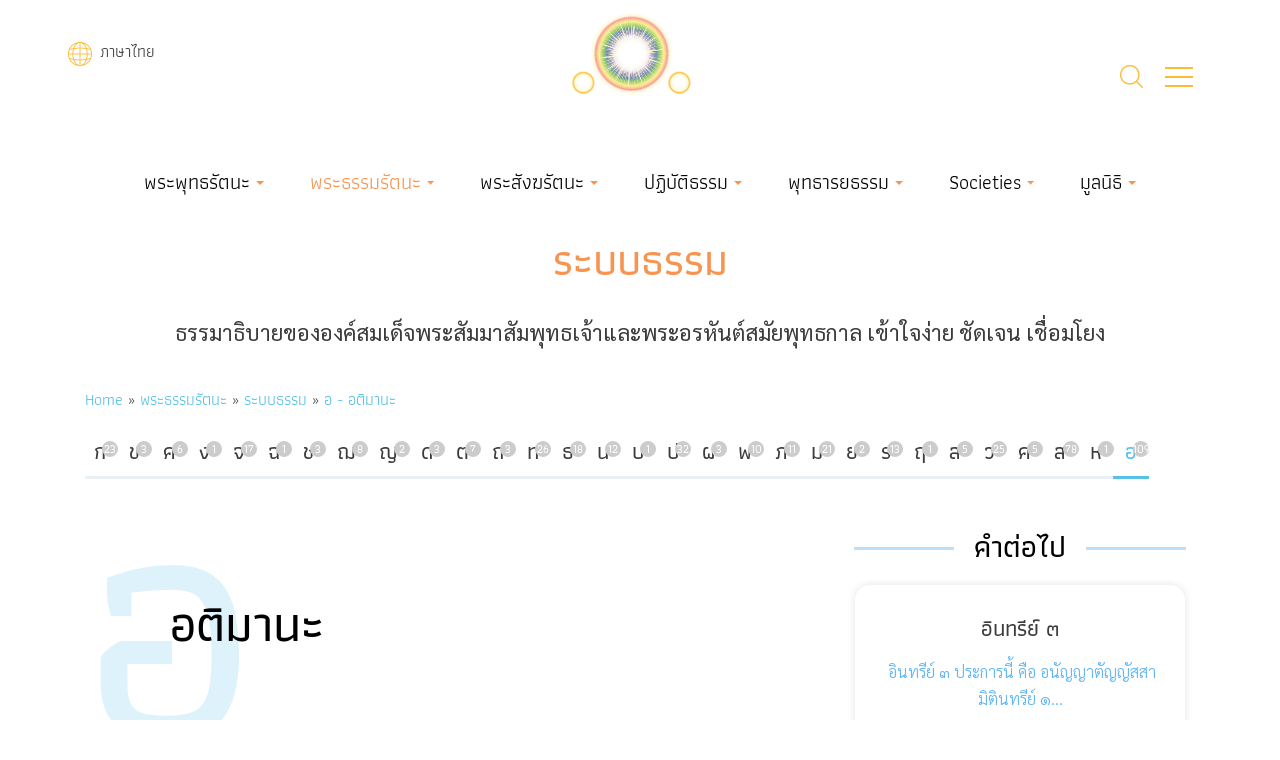

--- FILE ---
content_type: text/html; charset=UTF-8
request_url: https://uttayarndham.org/%E0%B8%98%E0%B8%A3%E0%B8%A3%E0%B8%A1%E0%B8%B2%E0%B8%99%E0%B8%B8%E0%B8%81%E0%B8%A3%E0%B8%A1/1021/%E0%B8%AD-%E0%B8%AD%E0%B8%95%E0%B8%B4%E0%B8%A1%E0%B8%B2%E0%B8%99%E0%B8%B0
body_size: 16764
content:


<!-- THEME DEBUG -->
<!-- THEME HOOK: 'html' -->
<!-- FILE NAME SUGGESTIONS:
   * html--node--dhamma-definition.html.twig
   * html--node--1021.html.twig
   * html--node--%.html.twig
   * html--node.html.twig
   x html.html.twig
-->
<!-- BEGIN OUTPUT from 'themes/custom/utd/templates/layout/html.html.twig' -->
<!DOCTYPE html>
<html lang="en" dir="ltr" prefix="content: http://purl.org/rss/1.0/modules/content/  dc: http://purl.org/dc/terms/  foaf: http://xmlns.com/foaf/0.1/  og: http://ogp.me/ns#  rdfs: http://www.w3.org/2000/01/rdf-schema#  schema: http://schema.org/  sioc: http://rdfs.org/sioc/ns#  sioct: http://rdfs.org/sioc/types#  skos: http://www.w3.org/2004/02/skos/core#  xsd: http://www.w3.org/2001/XMLSchema# ">
  <head>
    <meta charset="utf-8" />
<noscript><style>form.antibot * :not(.antibot-message) { display: none !important; }</style>
</noscript><script async src="/sites/default/files/google_analytics/gtag.js?t9nvov" type="87eb081edd96d4645224c854-text/javascript"></script>
<script type="87eb081edd96d4645224c854-text/javascript">window.dataLayer = window.dataLayer || [];function gtag(){dataLayer.push(arguments)};gtag("js", new Date());gtag("set", "developer_id.dMDhkMT", true);gtag("config", "UA-19188729-1", {"groups":"default","anonymize_ip":true,"page_placeholder":"PLACEHOLDER_page_path","allow_ad_personalization_signals":false});</script>
<link rel="canonical" href="https://uttayarndham.org/%E0%B8%98%E0%B8%A3%E0%B8%A3%E0%B8%A1%E0%B8%B2%E0%B8%99%E0%B8%B8%E0%B8%81%E0%B8%A3%E0%B8%A1/1021/%E0%B8%AD-%E0%B8%AD%E0%B8%95%E0%B8%B4%E0%B8%A1%E0%B8%B2%E0%B8%99%E0%B8%B0" />
<meta name="description" content="(๑) อติมานะ ความเย่อหยิ่ง (๒) อติมานะ คือ ดูหมิ่นท่าน  เป็นธรรมเครื่องเศร้าหมองของจิต หนึ่งใน อุปกิเลส ๑๖  " />
<meta name="Generator" content="Drupal 9 (https://www.drupal.org)" />
<meta name="MobileOptimized" content="width" />
<meta name="HandheldFriendly" content="true" />
<meta name="viewport" content="width=device-width, initial-scale=1.0" />
<link rel="icon" href="/themes/custom/utd/favicon.ico" type="image/vnd.microsoft.icon" />

    <title>อ - อติมานะ | มูลนิธิอุทยานธรรม</title>
    <link rel="apple-touch-icon" sizes="180x180" href="/themes/custom/utd/favicon/apple-touch-icon.png">
    <link rel="icon" type="image/png" sizes="32x32" href="/themes/custom/utd/favicon/favicon-32x32.png">
    <link rel="icon" type="image/png" sizes="16x16" href="/themes/custom/utd/favicon/favicon-16x16.png">
    <link rel="preload" href="/themes/custom/utd/fonts/athitibold.woff2" as="font" crossorigin="anonymous">
    <link rel="preload" href="/themes/custom/utd/fonts/athitimedium.woff2" as="font" crossorigin="anonymous">
    <link rel="preload" href="/themes/custom/utd/fonts/athitiregular.woff2" as="font" crossorigin="anonymous">
    <script src="/cdn-cgi/scripts/7d0fa10a/cloudflare-static/rocket-loader.min.js" data-cf-settings="87eb081edd96d4645224c854-|49"></script><link rel='preload'  media="all"  href="//cdnjs.cloudflare.com/ajax/libs/font-awesome/4.7.0/css/font-awesome.min.css" as='style' onload="this.rel='stylesheet'"  /><noscript><link rel='preload'  media="all"  href="//cdnjs.cloudflare.com/ajax/libs/font-awesome/4.7.0/css/font-awesome.min.css" as='style' onload="this.rel='stylesheet'"  /><noscript><link rel="stylesheet" media="all" href="//cdnjs.cloudflare.com/ajax/libs/font-awesome/4.7.0/css/font-awesome.min.css" /></noscript></noscript>
<script src="/cdn-cgi/scripts/7d0fa10a/cloudflare-static/rocket-loader.min.js" data-cf-settings="87eb081edd96d4645224c854-|49"></script><link rel='preload'  media="all"  href="/sites/default/files/css/css_p6aB_xo9z8N2o6X3rr4YrltfGl8lMReW7dG3IaHmSAc.css" as='style' onload="this.rel='stylesheet'"  /><noscript><link rel='preload'  media="all"  href="/sites/default/files/css/css_p6aB_xo9z8N2o6X3rr4YrltfGl8lMReW7dG3IaHmSAc.css" as='style' onload="this.rel='stylesheet'"  /><noscript><link rel="stylesheet" media="all" href="/sites/default/files/css/css_p6aB_xo9z8N2o6X3rr4YrltfGl8lMReW7dG3IaHmSAc.css" /></noscript></noscript>
<script src="/cdn-cgi/scripts/7d0fa10a/cloudflare-static/rocket-loader.min.js" data-cf-settings="87eb081edd96d4645224c854-|49"></script><link rel='preload'  media="all"  href="/sites/default/files/css/css_-fpXYWBg2L1LGh0I-0Wl3X2NdbnGBmWdM6cnpPsWyF8.css" as='style' onload="this.rel='stylesheet'"  /><noscript><link rel='preload'  media="all"  href="/sites/default/files/css/css_-fpXYWBg2L1LGh0I-0Wl3X2NdbnGBmWdM6cnpPsWyF8.css" as='style' onload="this.rel='stylesheet'"  /><noscript><link rel="stylesheet" media="all" href="/sites/default/files/css/css_-fpXYWBg2L1LGh0I-0Wl3X2NdbnGBmWdM6cnpPsWyF8.css" /></noscript></noscript>
<script src="/cdn-cgi/scripts/7d0fa10a/cloudflare-static/rocket-loader.min.js" data-cf-settings="87eb081edd96d4645224c854-|49"></script><link rel='preload'  media="all"  href="/sites/default/files/css/css_LC0Ov7EjvS02Hj7H7jNUuax0sZfOZv6TT5wmuK3INEw.css" as='style' onload="this.rel='stylesheet'"  /><noscript><link rel='preload'  media="all"  href="/sites/default/files/css/css_LC0Ov7EjvS02Hj7H7jNUuax0sZfOZv6TT5wmuK3INEw.css" as='style' onload="this.rel='stylesheet'"  /><noscript><link rel="stylesheet" media="all" href="/sites/default/files/css/css_LC0Ov7EjvS02Hj7H7jNUuax0sZfOZv6TT5wmuK3INEw.css" /></noscript></noscript>
<script src="/cdn-cgi/scripts/7d0fa10a/cloudflare-static/rocket-loader.min.js" data-cf-settings="87eb081edd96d4645224c854-|49"></script><link rel='preload'  media="all"  href="/sites/default/files/css/css_4u6hTlqvk6yr6b2OIfiLMp5A1SRkQoiIKYcAWfbANS4.css" as='style' onload="this.rel='stylesheet'"  /><noscript><link rel='preload'  media="all"  href="/sites/default/files/css/css_4u6hTlqvk6yr6b2OIfiLMp5A1SRkQoiIKYcAWfbANS4.css" as='style' onload="this.rel='stylesheet'"  /><noscript><link rel="stylesheet" media="all" href="/sites/default/files/css/css_4u6hTlqvk6yr6b2OIfiLMp5A1SRkQoiIKYcAWfbANS4.css" /></noscript></noscript>
<script src="/cdn-cgi/scripts/7d0fa10a/cloudflare-static/rocket-loader.min.js" data-cf-settings="87eb081edd96d4645224c854-|49"></script><link rel='preload'  media="all"  href="/sites/default/files/css/css_pRy3NaJLv7F4jKzvzn2bRUk0if20INC0CjSx_oMyDN0.css" as='style' onload="this.rel='stylesheet'"  /><noscript><link rel='preload'  media="all"  href="/sites/default/files/css/css_pRy3NaJLv7F4jKzvzn2bRUk0if20INC0CjSx_oMyDN0.css" as='style' onload="this.rel='stylesheet'"  /><noscript><link rel="stylesheet" media="all" href="/sites/default/files/css/css_pRy3NaJLv7F4jKzvzn2bRUk0if20INC0CjSx_oMyDN0.css" /></noscript></noscript>
<script src="/cdn-cgi/scripts/7d0fa10a/cloudflare-static/rocket-loader.min.js" data-cf-settings="87eb081edd96d4645224c854-|49"></script><link rel='preload'  media="all"  href="/sites/default/files/css/css_deNxQxUmjtyAJO9PACh0MosK-A7QcZxbIPFJX4SHN5g.css" as='style' onload="this.rel='stylesheet'"  /><noscript><link rel='preload'  media="all"  href="/sites/default/files/css/css_deNxQxUmjtyAJO9PACh0MosK-A7QcZxbIPFJX4SHN5g.css" as='style' onload="this.rel='stylesheet'"  /><noscript><link rel="stylesheet" media="all" href="/sites/default/files/css/css_deNxQxUmjtyAJO9PACh0MosK-A7QcZxbIPFJX4SHN5g.css" /></noscript></noscript>

    
  </head>
  <body class="path-node page-node-type-dhamma-definition absolute-header">
        <a href="#main-content" class="visually-hidden focusable skip-link">
      Skip to main content
    </a>
    
    

<!-- THEME DEBUG -->
<!-- THEME HOOK: 'off_canvas_page_wrapper' -->
<!-- BEGIN OUTPUT from 'core/themes/stable/templates/content/off-canvas-page-wrapper.html.twig' -->
  <div class="dialog-off-canvas-main-canvas" data-off-canvas-main-canvas>
    

<!-- THEME DEBUG -->
<!-- THEME HOOK: 'page' -->
<!-- FILE NAME SUGGESTIONS:
   x page--dhamma-definition.html.twig
   * page--node--dhamma-definition.html.twig
   * page--node--1021.html.twig
   * page--node--%.html.twig
   * page--node.html.twig
   * page.html.twig
-->
<!-- BEGIN OUTPUT from 'themes/custom/utd/templates/layout/page--dhamma-definition.html.twig' -->
<div id="container">

 
  <div id="header-sticky-wrapper" class="sticky-wrapper" >
    <header id="header" role="banner">
      <div class="container-fluid text-center">
        <div class="row align-items-center justify-content-between">
          

<!-- THEME DEBUG -->
<!-- THEME HOOK: 'region' -->
<!-- FILE NAME SUGGESTIONS:
   x region--header.html.twig
   * region.html.twig
-->
<!-- BEGIN OUTPUT from 'themes/custom/utd/templates/layout/region--header.html.twig' -->

    <div class="col-md-4 col-3 text-left">
      <a href="#" class="language"><img src="/themes/custom/utd/images/globe.png" alt="globe"><span class="ml-2">ภาษาไทย</span></a>
    </div>
    

<!-- THEME DEBUG -->
<!-- THEME HOOK: 'block' -->
<!-- FILE NAME SUGGESTIONS:
   * block--block-content--header.html.twig
   x block--header--logo2.html.twig
   * block--header.html.twig
   * block--logo2.html.twig
   * block--block-content--69abfcbf-db3b-4d45-bb98-dbadd7c82d50.html.twig
   * block--block-content.html.twig
   * block.html.twig
-->
<!-- BEGIN OUTPUT from 'themes/custom/utd/templates/block/block--header--logo2.html.twig' -->
<div class="col-md-4 col-6 text-center logo2">
  <a href="/" title="Home" rel="home" class="logo site-logo">
    

<!-- THEME DEBUG -->
<!-- THEME HOOK: 'field' -->
<!-- FILE NAME SUGGESTIONS:
   x field--block-content--basic--body--full.html.twig
   * field--block-content--body--full.html.twig
   * field--body--full.html.twig
   * field--block-content--body--basic.html.twig
   * field--block-content--body.html.twig
   * field--block-content--basic.html.twig
   * field--body.html.twig
   * field--text-with-summary.html.twig
   * field.html.twig
-->
<!-- BEGIN OUTPUT from 'themes/custom/utd/templates/field/field--block-content--basic--body--full.html.twig' -->
      <img alt="logo" data-entity-type="file" data-entity-uuid="2d47552b-0568-42f3-bc4c-7a2d2124eeaa" src="/sites/default/files/inline-images/Logo.png" loading="lazy" width="409" height="291" />
      

<!-- END OUTPUT from 'themes/custom/utd/templates/field/field--block-content--basic--body--full.html.twig' -->


  </a>

</div>
<!-- END OUTPUT from 'themes/custom/utd/templates/block/block--header--logo2.html.twig' -->


    <div class="m-menu col-md-4 col-3 text-right">
      <a href="/search/google" class="search-icon"><img src="/themes/custom/utd/images/search2.png" alt="search"></a>
      <button type="button" aria-label="button" class="menu-btn"> <span class="line"></span> <span class="line"></span> <span class="line"></span></button>
    </div>


<!-- END OUTPUT from 'themes/custom/utd/templates/layout/region--header.html.twig' -->


          

<!-- THEME DEBUG -->
<!-- THEME HOOK: 'region' -->
<!-- FILE NAME SUGGESTIONS:
   x region--navigation.html.twig
   * region.html.twig
-->
<!-- BEGIN OUTPUT from 'themes/custom/utd/templates/layout/region--navigation.html.twig' -->

    

<!-- THEME DEBUG -->
<!-- THEME HOOK: 'block' -->
<!-- FILE NAME SUGGESTIONS:
   * block--system-menu-block--main--navigation.html.twig
   * block--system--main--navigation.html.twig
   * block--system-menu-block--navigation.html.twig
   * block--system--navigation.html.twig
   * block--navigation--mainnavigation.html.twig
   * block--navigation.html.twig
   * block--mainnavigation.html.twig
   * block--system-menu-block--main.html.twig
   x block--system-menu-block.html.twig
   * block--system.html.twig
   * block.html.twig
-->
<!-- BEGIN OUTPUT from 'themes/custom/utd/templates/block/block--system-menu-block.html.twig' -->
<nav id="main-navigation" role="navigation" style="display: none;">
  <form class="search-form" action="/search/google?keys=" method="get">
    <input type="text" name="keys" placeholder="ค้นหา">
    <button type="submit"><img src="/themes/custom/utd/images/search.png" alt="search"></button>
  </form>
            
  <h2 class="visually-hidden" id="block-mainnavigation-menu">Main navigation</h2>
  

        

<!-- THEME DEBUG -->
<!-- THEME HOOK: 'menu__main' -->
<!-- FILE NAME SUGGESTIONS:
   x menu--main.html.twig
   x menu--main.html.twig
   * menu.html.twig
-->
<!-- BEGIN OUTPUT from 'themes/custom/utd/templates/navigation/menu--main.html.twig' -->

              <ul class="list-unstyled nav-list">
                    <li class="menu-item">
        <a href="/" data-drupal-link-system-path="&lt;front&gt;">หน้าหลัก</a>
              </li>
                <li class="menu-item menu-item--expanded dropdown">
        <a href="">พระพุทธรัตนะ</a>
                                <ul class="list-unstyled nav-list submenu">
                    <li class="menu-item">
        <a href="/node/5715/ratana-jedi-300yod" data-drupal-link-system-path="node/5715">พระรัตนเจดีย์</a>
              </li>
                <li class="menu-item">
        <a href="/under-construction" data-drupal-link-system-path="node/5703">พระบรมสารีริกธาตุ</a>
              </li>
                <li class="menu-item">
        <a href="https://wp.uttayarndham.org/crystal-buddha/">พระอุเทสิกเจดีย์</a>
              </li>
        </ul>
  
              </li>
                <li class="menu-item menu-item--expanded dropdown menu-item--active-trail">
        <a href="">พระธรรมรัตนะ</a>
                                <ul class="list-unstyled nav-list submenu">
                    <li class="menu-item">
        <a href="/story/961/%E0%B9%81%E0%B8%AA%E0%B8%87%E0%B8%98%E0%B8%A3%E0%B8%A3%E0%B8%A1%E0%B9%81%E0%B8%AB%E0%B9%88%E0%B8%87%E0%B8%9E%E0%B8%A3%E0%B8%B0%E0%B9%84%E0%B8%95%E0%B8%A3%E0%B8%9B%E0%B8%B4%E0%B8%8E%E0%B8%81" data-drupal-link-system-path="node/961">พระไตรปิฎกเสียงสมจริง</a>
              </li>
                <li class="menu-item">
        <a href="https://suttacentral.net/" rel="noopener" target="_blank">พระไตรปิฎกนานาชาติ</a>
              </li>
                <li class="menu-item">
        <a href="https://buddhadhamma.uttayarndham.org">พุทธธรรมเปลี่ยนโลก</a>
              </li>
                <li class="menu-item menu-item--collapsed">
        <a href="/samma-dhamma" data-drupal-link-system-path="node/5727">สัมมาธรรม</a>
              </li>
                <li class="menu-item menu-item--active-trail">
        <a href="/dhammapedia" data-drupal-link-system-path="dhammapedia">ระบบธรรม</a>
              </li>
        </ul>
  
              </li>
                <li class="menu-item menu-item--expanded dropdown">
        <a href="">พระสังฆรัตนะ</a>
                                <ul class="list-unstyled nav-list submenu">
                    <li class="menu-item">
        <a href="/dhamma-vinaya" data-drupal-link-system-path="node/5820">พระธรรมวินัย</a>
              </li>
                <li class="menu-item">
        <a href="/sangha-bhavana" data-drupal-link-system-path="sangha-bhavana">สังฆภาวนา</a>
              </li>
                <li class="menu-item">
        <a href="https://anantch.wixsite.com/sangharattana/2nd-project" rel="noopener">อาจาริยธรรม</a>
              </li>
                <li class="menu-item">
        <a href="https://anantch.wixsite.com/sangharattana/1st-project" rel="noopener">โครงการถวายพระไตรปิฎก สร้างพระอริยะสืบพระศาสนา</a>
              </li>
                <li class="menu-item">
        <a href="https://anantch.wixsite.com/sangharattana/copy-of" rel="noopener">กองทุนเพื่อสงฆ์อาพาธ</a>
              </li>
                <li class="menu-item">
        <a href="https://anantch.wixsite.com/sangharattana/5th-project" rel="noopener">บูรณะ-สร้างศาสนสถาน</a>
              </li>
                <li class="menu-item">
        <a href="https://anantch.wixsite.com/sangharattana/copy-of-1" rel="noopener">พิธีอุปสมบทประจำปี</a>
              </li>
                <li class="menu-item">
        <a href="https://www.uttayarndham.org/node/6780">มหาทาน</a>
              </li>
        </ul>
  
              </li>
                <li class="menu-item menu-item--expanded dropdown">
        <a href="">ปฏิบัติธรรม</a>
                                <ul class="list-unstyled nav-list submenu">
                    <li class="menu-item">
        <a href="/buddhology" data-drupal-link-system-path="node/1284">พุทธวิธีปฏิบัติธรรม</a>
              </li>
                <li class="menu-item">
        <a href="/node/5794" data-drupal-link-system-path="node/5794">ระบบปฏิบัติธรรม</a>
              </li>
                <li class="menu-item">
        <a href="https://uttayarndham.org/node/5870">แสงญาณ</a>
              </li>
        </ul>
  
              </li>
                <li class="menu-item menu-item--expanded dropdown">
        <a href="">พุทธารยธรรม</a>
                                <ul class="list-unstyled nav-list submenu">
                    <li class="menu-item menu-item--collapsed">
        <a href="https://online.fliphtml5.com/cicbj/gssr/" rel="noopener">พิพิธภัณฑ์ธรรมเปลี่ยนโลก</a>
              </li>
                <li class="menu-item">
        <a href="https://wp.uttayarndham.org/wisdom-innovation/">ปัญญานวัตการ</a>
              </li>
                <li class="menu-item">
        <a href="/universal-wisdom" data-drupal-link-system-path="universal-wisdom">Universal Wisdom</a>
              </li>
                <li class="menu-item">
        <a href="/publications" data-drupal-link-system-path="publications">E Publication</a>
              </li>
                <li class="menu-item">
        <a href="/dhammasharing" data-drupal-link-system-path="dhammasharing">ธรรมกระจ่าง</a>
              </li>
                <li class="menu-item">
        <a href="/dhama-daily" data-drupal-link-system-path="dhama-daily">ธรรมประจำวัน</a>
              </li>
        </ul>
  
              </li>
                <li class="menu-item menu-item--expanded dropdown">
        <a href="">Societies</a>
                                <ul class="list-unstyled nav-list submenu">
                    <li class="menu-item">
        <a href="https://pingnoi.wixsite.com/dhammamusic" rel="noopener">Music Meditation Club</a>
              </li>
                <li class="menu-item">
        <a href="https://www.facebook.com/truth.of.realities">สรรพสัจจะ</a>
              </li>
                <li class="menu-item">
        <a href="https://daily-prayer.uttayarndham.org/">สวดมนต์</a>
              </li>
                <li class="menu-item">
        <a href="/higher-conscience-society" data-drupal-link-system-path="higher-conscience-society">สังคมจิตสำนึกสูง</a>
              </li>
                <li class="menu-item">
        <a href="https://www.youtube.com/c/RealLifeDharma">Real Life Dharma</a>
              </li>
                <li class="menu-item">
        <a href="/%E0%B8%AA%E0%B8%B8%E0%B8%82%E0%B8%A0%E0%B8%B2%E0%B8%A7%E0%B8%B0%E0%B8%AA%E0%B8%87%E0%B8%86%E0%B9%8C%E0%B9%81%E0%B8%A5%E0%B8%B0%E0%B8%A1%E0%B8%AB%E0%B8%B2%E0%B8%8A%E0%B8%99" data-drupal-link-system-path="สุขภาวะสงฆ์และมหาชน">สุขภาวะสงฆ์และมหาชน</a>
              </li>
                <li class="menu-item">
        <a href="/%E0%B8%AA%E0%B8%87%E0%B9%80%E0%B8%84%E0%B8%A3%E0%B8%B2%E0%B8%B0%E0%B8%AB%E0%B9%8C%E0%B9%82%E0%B8%A5%E0%B8%81" data-drupal-link-system-path="สงเคราะห์โลก">สงเคราะห์โลก</a>
              </li>
        </ul>
  
              </li>
                <li class="menu-item menu-item--expanded dropdown">
        <a href="">มูลนิธิ</a>
                                <ul class="list-unstyled nav-list submenu">
                    <li class="menu-item">
        <a href="/about-us" data-drupal-link-system-path="node/1918">หลักการ</a>
              </li>
                <li class="menu-item">
        <a href="https://uttayarndham300yod.org/">อุทยานธรรมสามร้อยยอด</a>
              </li>
                <li class="menu-item">
        <a href="/node/6612" data-drupal-link-system-path="node/6612">กิจกรรม</a>
              </li>
                <li class="menu-item">
        <a href="https://www.uttayarndham.org/contact">ติดต่อ</a>
              </li>
                <li class="menu-item">
        <a href="/user/login" class="admin-login" data-drupal-link-system-path="user/login">Admin</a>
              </li>
        </ul>
  
              </li>
        </ul>
  


<!-- END OUTPUT from 'themes/custom/utd/templates/navigation/menu--main.html.twig' -->


    <div class="sociable">
      <ul class="list-unstyled">
          <li><a href="http://line.me/ti/p/%40uttayarndham" rel="noopener" target="_blank"><i><img src="/themes/custom/utd/images/line-icon.png" alt="icon"></i></a></li>
          <li><a href="https://www.youtube.com/c/UttayarndhamOrgPage" rel="noopener" target="_blank"><i class="fa fa-youtube-play" aria-hidden="true"></i></a></li>
          <li><a href="https://www.facebook.com/uttayarndham" rel="noopener" target="_blank"><i class="fa fa-facebook" aria-hidden="true"></i></a></li>
          <li><a href="https://soundcloud.com/uttayarndham"  rel="noopener" target="_blank"><i><img src="/themes/custom/utd/images/cloud.png" alt="icon"></i></a></li>
          <li><a href="https://www.instagram.com/uttayarndham/" rel="noopener" target="_blank"><i class="fa fa-instagram" aria-hidden="true"></i></a></li>
          <li><a href="https://twitter.com/uttayarndham" rel="noopener" target="_blank"><i class="fa fa-twitter" aria-hidden="true"></i></a></li>
      </ul>
    </div>
</nav>

<!-- END OUTPUT from 'themes/custom/utd/templates/block/block--system-menu-block.html.twig' -->





<!-- END OUTPUT from 'themes/custom/utd/templates/layout/region--navigation.html.twig' -->


        </div>
      </div>    
    </header>
  </div

  
  


  

  
  

<!-- THEME DEBUG -->
<!-- THEME HOOK: 'region' -->
<!-- FILE NAME SUGGESTIONS:
   * region--sub-header.html.twig
   x region.html.twig
-->
<!-- BEGIN OUTPUT from 'themes/custom/utd/templates/layout/region.html.twig' -->
  <div class="region region-sub-header">
    

<!-- THEME DEBUG -->
<!-- THEME HOOK: 'block' -->
<!-- FILE NAME SUGGESTIONS:
   * block--mainnavigation-10.html.twig
   * block--menu-block--main--sub-header.html.twig
   * block--menu-block--sub-header.html.twig
   * block--sub-header--mainnavigation-10.html.twig
   * block--sub-header.html.twig
   x block--menu-block--main-ex.html.twig
   * block--menu-block--main.html.twig
   * block--menu-block.html.twig
   * block--system-menu-block.html.twig
   * block.html.twig
-->
<!-- BEGIN OUTPUT from 'themes/custom/utd/templates/block/block--menu-block--main-ex.html.twig' -->
<div class="container">

            
  <h5 class="visually-hidden" id="block-mainnavigation-10-menu">Main navigation</h5>
  

        

<!-- THEME DEBUG -->
<!-- THEME HOOK: 'menu' -->
<!-- FILE NAME SUGGESTIONS:
   x menu--main-ex.html.twig
   * menu--main.html.twig
   * menu.html.twig
-->
<!-- BEGIN OUTPUT from 'themes/custom/utd/templates/navigation/menu--main-ex.html.twig' -->

              <ul class="list-inline">
               
            <li class="nav-item">
                                    <a href="/" class="nav-link" data-drupal-link-system-path="&lt;front&gt;">หน้าหลัก</a>
              </li>
           
            <li class="nav-item list-inline-item dropdown">
                                    <a href="" class="nav-link dropdown-toggle">พระพุทธรัตนะ</a>
                                <ul class="dropdown-menu">
               
            <li class="nav-item">
                                    <a href="/node/5715/ratana-jedi-300yod" class="nav-link" data-drupal-link-system-path="node/5715">พระรัตนเจดีย์</a>
              </li>
           
            <li class="nav-item">
                                    <a href="/under-construction" class="nav-link" data-drupal-link-system-path="node/5703">พระบรมสารีริกธาตุ</a>
              </li>
           
            <li class="nav-item">
                                    <a href="https://wp.uttayarndham.org/crystal-buddha/" class="nav-link">พระอุเทสิกเจดีย์</a>
              </li>
        </ul>
  
              </li>
           
            <li class="nav-item list-inline-item dropdown menu-item--active-trail">
                                    <a href="" class="nav-link dropdown-toggle active">พระธรรมรัตนะ</a>
                                <ul class="dropdown-menu">
               
            <li class="nav-item">
                                    <a href="/story/961/%E0%B9%81%E0%B8%AA%E0%B8%87%E0%B8%98%E0%B8%A3%E0%B8%A3%E0%B8%A1%E0%B9%81%E0%B8%AB%E0%B9%88%E0%B8%87%E0%B8%9E%E0%B8%A3%E0%B8%B0%E0%B9%84%E0%B8%95%E0%B8%A3%E0%B8%9B%E0%B8%B4%E0%B8%8E%E0%B8%81" class="nav-link" data-drupal-link-system-path="node/961">พระไตรปิฎกเสียงสมจริง</a>
              </li>
           
            <li class="nav-item">
                                    <a href="https://suttacentral.net/" rel="noopener" target="_blank" class="nav-link">พระไตรปิฎกนานาชาติ</a>
              </li>
           
            <li class="nav-item">
                                    <a href="https://buddhadhamma.uttayarndham.org" class="nav-link">พุทธธรรมเปลี่ยนโลก</a>
              </li>
           
            <li class="nav-item">
                                    <a href="/samma-dhamma" class="nav-link" data-drupal-link-system-path="node/5727">สัมมาธรรม</a>
              </li>
           
            <li class="nav-item menu-item--active-trail">
                                    <a href="/dhammapedia" class="nav-link active" data-drupal-link-system-path="dhammapedia">ระบบธรรม</a>
              </li>
        </ul>
  
              </li>
           
            <li class="nav-item list-inline-item dropdown">
                                    <a href="" class="nav-link dropdown-toggle">พระสังฆรัตนะ</a>
                                <ul class="dropdown-menu">
               
            <li class="nav-item">
                                    <a href="/dhamma-vinaya" class="nav-link" data-drupal-link-system-path="node/5820">พระธรรมวินัย</a>
              </li>
           
            <li class="nav-item">
                                    <a href="/sangha-bhavana" class="nav-link" data-drupal-link-system-path="sangha-bhavana">สังฆภาวนา</a>
              </li>
           
            <li class="nav-item">
                                    <a href="https://anantch.wixsite.com/sangharattana/2nd-project" rel="noopener" class="nav-link">อาจาริยธรรม</a>
              </li>
           
            <li class="nav-item">
                                    <a href="https://anantch.wixsite.com/sangharattana/1st-project" class="nav-link" rel="noopener">โครงการถวายพระไตรปิฎก สร้างพระอริยะสืบพระศาสนา</a>
              </li>
           
            <li class="nav-item">
                                    <a href="https://anantch.wixsite.com/sangharattana/copy-of" rel="noopener" class="nav-link">กองทุนเพื่อสงฆ์อาพาธ</a>
              </li>
           
            <li class="nav-item">
                                    <a href="https://anantch.wixsite.com/sangharattana/5th-project" rel="noopener" class="nav-link">บูรณะ-สร้างศาสนสถาน</a>
              </li>
           
            <li class="nav-item">
                                    <a href="https://anantch.wixsite.com/sangharattana/copy-of-1" rel="noopener" class="nav-link">พิธีอุปสมบทประจำปี</a>
              </li>
           
            <li class="nav-item">
                                    <a href="https://www.uttayarndham.org/node/6780" class="nav-link">มหาทาน</a>
              </li>
        </ul>
  
              </li>
           
            <li class="nav-item list-inline-item dropdown">
                                    <a href="" class="nav-link dropdown-toggle">ปฏิบัติธรรม</a>
                                <ul class="dropdown-menu">
               
            <li class="nav-item">
                                    <a href="/buddhology" class="nav-link" data-drupal-link-system-path="node/1284">พุทธวิธีปฏิบัติธรรม</a>
              </li>
           
            <li class="nav-item">
                                    <a href="/node/5794" class="nav-link" data-drupal-link-system-path="node/5794">ระบบปฏิบัติธรรม</a>
              </li>
           
            <li class="nav-item">
                                    <a href="https://uttayarndham.org/node/5870" class="nav-link">แสงญาณ</a>
              </li>
        </ul>
  
              </li>
           
            <li class="nav-item list-inline-item dropdown">
                                    <a href="" class="nav-link dropdown-toggle">พุทธารยธรรม</a>
                                <ul class="dropdown-menu">
               
            <li class="nav-item">
                                    <a href="https://online.fliphtml5.com/cicbj/gssr/" rel="noopener" class="nav-link">พิพิธภัณฑ์ธรรมเปลี่ยนโลก</a>
              </li>
           
            <li class="nav-item">
                                    <a href="https://wp.uttayarndham.org/wisdom-innovation/" class="nav-link">ปัญญานวัตการ</a>
              </li>
           
            <li class="nav-item">
                                    <a href="/universal-wisdom" class="nav-link" data-drupal-link-system-path="universal-wisdom">Universal Wisdom</a>
              </li>
           
            <li class="nav-item">
                                    <a href="/publications" class="nav-link" data-drupal-link-system-path="publications">E Publication</a>
              </li>
           
            <li class="nav-item">
                                    <a href="/dhammasharing" class="nav-link" data-drupal-link-system-path="dhammasharing">ธรรมกระจ่าง</a>
              </li>
           
            <li class="nav-item">
                                    <a href="/dhama-daily" class="nav-link" data-drupal-link-system-path="dhama-daily">ธรรมประจำวัน</a>
              </li>
        </ul>
  
              </li>
           
            <li class="nav-item list-inline-item dropdown">
                                    <a href="" class="nav-link dropdown-toggle">Societies</a>
                                <ul class="dropdown-menu">
               
            <li class="nav-item">
                                    <a href="https://pingnoi.wixsite.com/dhammamusic" rel="noopener" class="nav-link">Music Meditation Club</a>
              </li>
           
            <li class="nav-item">
                                    <a href="https://www.facebook.com/truth.of.realities" class="nav-link">สรรพสัจจะ</a>
              </li>
           
            <li class="nav-item">
                                    <a href="https://daily-prayer.uttayarndham.org/" class="nav-link">สวดมนต์</a>
              </li>
           
            <li class="nav-item">
                                    <a href="/higher-conscience-society" class="nav-link" data-drupal-link-system-path="higher-conscience-society">สังคมจิตสำนึกสูง</a>
              </li>
           
            <li class="nav-item">
                                    <a href="https://www.youtube.com/c/RealLifeDharma" class="nav-link">Real Life Dharma</a>
              </li>
           
            <li class="nav-item">
                                    <a href="/%E0%B8%AA%E0%B8%B8%E0%B8%82%E0%B8%A0%E0%B8%B2%E0%B8%A7%E0%B8%B0%E0%B8%AA%E0%B8%87%E0%B8%86%E0%B9%8C%E0%B9%81%E0%B8%A5%E0%B8%B0%E0%B8%A1%E0%B8%AB%E0%B8%B2%E0%B8%8A%E0%B8%99" class="nav-link" data-drupal-link-system-path="สุขภาวะสงฆ์และมหาชน">สุขภาวะสงฆ์และมหาชน</a>
              </li>
           
            <li class="nav-item">
                                    <a href="/%E0%B8%AA%E0%B8%87%E0%B9%80%E0%B8%84%E0%B8%A3%E0%B8%B2%E0%B8%B0%E0%B8%AB%E0%B9%8C%E0%B9%82%E0%B8%A5%E0%B8%81" class="nav-link" data-drupal-link-system-path="สงเคราะห์โลก">สงเคราะห์โลก</a>
              </li>
        </ul>
  
              </li>
           
            <li class="nav-item list-inline-item dropdown">
                                    <a href="" class="nav-link dropdown-toggle">มูลนิธิ</a>
                                <ul class="dropdown-menu">
               
            <li class="nav-item">
                                    <a href="/about-us" class="nav-link" data-drupal-link-system-path="node/1918">หลักการ</a>
              </li>
           
            <li class="nav-item">
                                    <a href="https://uttayarndham300yod.org/" class="nav-link">อุทยานธรรมสามร้อยยอด</a>
              </li>
           
            <li class="nav-item">
                                    <a href="/node/6612" class="nav-link" data-drupal-link-system-path="node/6612">กิจกรรม</a>
              </li>
           
            <li class="nav-item">
                                    <a href="https://www.uttayarndham.org/contact" class="nav-link">ติดต่อ</a>
              </li>
           
            <li class="nav-item">
                                    <a href="/user/login" class="admin-login nav-link" data-drupal-link-system-path="user/login">Admin</a>
              </li>
        </ul>
  
              </li>
        </ul>
  


<!-- END OUTPUT from 'themes/custom/utd/templates/navigation/menu--main-ex.html.twig' -->


  </div>

<!-- END OUTPUT from 'themes/custom/utd/templates/block/block--menu-block--main-ex.html.twig' -->


  </div>

<!-- END OUTPUT from 'themes/custom/utd/templates/layout/region.html.twig' -->


  <div id="content">
    <div class="container">
      <header class="page-header">
          <h1><a href="/dhammapedia">ระบบธรรม</a></h1>
          <p>ธรรมาธิบายขององค์สมเด็จพระสัมมาสัมพุทธเจ้าและพระอรหันต์สมัยพุทธกาล เข้าใจง่าย ชัดเจน เชื่อมโยง</p>
      </header>
      

<!-- THEME DEBUG -->
<!-- THEME HOOK: 'region' -->
<!-- FILE NAME SUGGESTIONS:
   * region--breadcrumb.html.twig
   x region.html.twig
-->
<!-- BEGIN OUTPUT from 'themes/custom/utd/templates/layout/region.html.twig' -->
  <div class="region region-breadcrumb">
    

<!-- THEME DEBUG -->
<!-- THEME HOOK: 'block' -->
<!-- FILE NAME SUGGESTIONS:
   * block--system-breadcrumb-block--breadcrumb.html.twig
   * block--system--breadcrumb.html.twig
   * block--breadcrumb--utd-breadcrumbs.html.twig
   * block--breadcrumb.html.twig
   * block--utd-breadcrumbs.html.twig
   * block--system-breadcrumb-block.html.twig
   * block--system.html.twig
   x block.html.twig
-->
<!-- BEGIN OUTPUT from 'themes/custom/utd/templates/block/block.html.twig' -->
<div id="block-utd-breadcrumbs" class="block block-system block-system-breadcrumb-block">
  
    
      

<!-- THEME DEBUG -->
<!-- THEME HOOK: 'breadcrumb' -->
<!-- BEGIN OUTPUT from 'themes/custom/utd/templates/navigation/breadcrumb.html.twig' -->
  <nav class="breadcrumb" role="navigation" aria-labelledby="system-breadcrumb">
    <h2 id="system-breadcrumb" class="visually-hidden">Breadcrumb</h2>
    <ol>
          <li>
                  <a href="/">Home</a>
              </li>
          <li>
                  พระธรรมรัตนะ
              </li>
          <li>
                  <a href="/dhammapedia">ระบบธรรม</a>
              </li>
          <li>
                  <a href="/%E0%B8%98%E0%B8%A3%E0%B8%A3%E0%B8%A1%E0%B8%B2%E0%B8%99%E0%B8%B8%E0%B8%81%E0%B8%A3%E0%B8%A1/1021/%E0%B8%AD-%E0%B8%AD%E0%B8%95%E0%B8%B4%E0%B8%A1%E0%B8%B2%E0%B8%99%E0%B8%B0">อ - อติมานะ</a>
              </li>
        </ol>
  </nav>

<!-- END OUTPUT from 'themes/custom/utd/templates/navigation/breadcrumb.html.twig' -->


  </div>

<!-- END OUTPUT from 'themes/custom/utd/templates/block/block.html.twig' -->


  </div>

<!-- END OUTPUT from 'themes/custom/utd/templates/layout/region.html.twig' -->


      <ul class="alphabet clearfix" >
        

<!-- THEME DEBUG -->
<!-- THEME HOOK: 'container' -->
<!-- FILE NAME SUGGESTIONS:
   * container--view--dhammapedia--block-2.html.twig
   * container--view--dhammapedia.html.twig
   * container--view.html.twig
   * container--no-parent.html.twig
   * container--view--dhammapedia.html.twig
   x container.html.twig
-->
<!-- BEGIN OUTPUT from 'themes/custom/utd/templates/form/container.html.twig' -->
<div class="views-element-container">

<!-- THEME DEBUG -->
<!-- THEME HOOK: 'views_view' -->
<!-- BEGIN OUTPUT from 'themes/custom/utd/templates/views/views-view.html.twig' -->
<div class="view view-dhammapedia view-id-dhammapedia view-display-id-block_2 js-view-dom-id-9c177204595eaaeac0d0f23b8adbd82ad9ee3fc8b6debb7533889ce16374d456">
  
    
      
      <div class="view-content">
      

<!-- THEME DEBUG -->
<!-- THEME HOOK: 'views_view_unformatted__dhammapedia__block_2' -->
<!-- FILE NAME SUGGESTIONS:
   x views-view-unformatted--dhammapedia--block-2.html.twig
   * views-view-unformatted--dhammapedia.html.twig
   x views-view-unformatted--dhammapedia--block-2.html.twig
   * views-view-unformatted.html.twig
-->
<!-- BEGIN OUTPUT from 'themes/custom/utd/templates/views/views-view-unformatted--dhammapedia--block-2.html.twig' -->
<!--  -->

  
        <li class="ก"><a href="/dhammapedia#ก">

<!-- THEME DEBUG -->
<!-- THEME HOOK: 'views_view_field' -->
<!-- BEGIN OUTPUT from 'core/themes/stable/templates/views/views-view-field.html.twig' -->
ก
<!-- END OUTPUT from 'core/themes/stable/templates/views/views-view-field.html.twig' -->

<span>23</span></a></li>
    
<!-- END OUTPUT from 'themes/custom/utd/templates/views/views-view-unformatted--dhammapedia--block-2.html.twig' -->



<!-- THEME DEBUG -->
<!-- THEME HOOK: 'views_view_unformatted__dhammapedia__block_2' -->
<!-- FILE NAME SUGGESTIONS:
   x views-view-unformatted--dhammapedia--block-2.html.twig
   * views-view-unformatted--dhammapedia.html.twig
   x views-view-unformatted--dhammapedia--block-2.html.twig
   * views-view-unformatted.html.twig
-->
<!-- BEGIN OUTPUT from 'themes/custom/utd/templates/views/views-view-unformatted--dhammapedia--block-2.html.twig' -->
<!--  -->

  
        <li class="ข"><a href="/dhammapedia#ข">

<!-- THEME DEBUG -->
<!-- THEME HOOK: 'views_view_field' -->
<!-- BEGIN OUTPUT from 'core/themes/stable/templates/views/views-view-field.html.twig' -->
ข
<!-- END OUTPUT from 'core/themes/stable/templates/views/views-view-field.html.twig' -->

<span>3</span></a></li>
    
<!-- END OUTPUT from 'themes/custom/utd/templates/views/views-view-unformatted--dhammapedia--block-2.html.twig' -->



<!-- THEME DEBUG -->
<!-- THEME HOOK: 'views_view_unformatted__dhammapedia__block_2' -->
<!-- FILE NAME SUGGESTIONS:
   x views-view-unformatted--dhammapedia--block-2.html.twig
   * views-view-unformatted--dhammapedia.html.twig
   x views-view-unformatted--dhammapedia--block-2.html.twig
   * views-view-unformatted.html.twig
-->
<!-- BEGIN OUTPUT from 'themes/custom/utd/templates/views/views-view-unformatted--dhammapedia--block-2.html.twig' -->
<!--  -->

  
        <li class="ค"><a href="/dhammapedia#ค">

<!-- THEME DEBUG -->
<!-- THEME HOOK: 'views_view_field' -->
<!-- BEGIN OUTPUT from 'core/themes/stable/templates/views/views-view-field.html.twig' -->
ค
<!-- END OUTPUT from 'core/themes/stable/templates/views/views-view-field.html.twig' -->

<span>6</span></a></li>
    
<!-- END OUTPUT from 'themes/custom/utd/templates/views/views-view-unformatted--dhammapedia--block-2.html.twig' -->



<!-- THEME DEBUG -->
<!-- THEME HOOK: 'views_view_unformatted__dhammapedia__block_2' -->
<!-- FILE NAME SUGGESTIONS:
   x views-view-unformatted--dhammapedia--block-2.html.twig
   * views-view-unformatted--dhammapedia.html.twig
   x views-view-unformatted--dhammapedia--block-2.html.twig
   * views-view-unformatted.html.twig
-->
<!-- BEGIN OUTPUT from 'themes/custom/utd/templates/views/views-view-unformatted--dhammapedia--block-2.html.twig' -->
<!--  -->

  
        <li class="ง"><a href="/dhammapedia#ง">

<!-- THEME DEBUG -->
<!-- THEME HOOK: 'views_view_field' -->
<!-- BEGIN OUTPUT from 'core/themes/stable/templates/views/views-view-field.html.twig' -->
ง
<!-- END OUTPUT from 'core/themes/stable/templates/views/views-view-field.html.twig' -->

<span>1</span></a></li>
    
<!-- END OUTPUT from 'themes/custom/utd/templates/views/views-view-unformatted--dhammapedia--block-2.html.twig' -->



<!-- THEME DEBUG -->
<!-- THEME HOOK: 'views_view_unformatted__dhammapedia__block_2' -->
<!-- FILE NAME SUGGESTIONS:
   x views-view-unformatted--dhammapedia--block-2.html.twig
   * views-view-unformatted--dhammapedia.html.twig
   x views-view-unformatted--dhammapedia--block-2.html.twig
   * views-view-unformatted.html.twig
-->
<!-- BEGIN OUTPUT from 'themes/custom/utd/templates/views/views-view-unformatted--dhammapedia--block-2.html.twig' -->
<!--  -->

  
        <li class="จ"><a href="/dhammapedia#จ">

<!-- THEME DEBUG -->
<!-- THEME HOOK: 'views_view_field' -->
<!-- BEGIN OUTPUT from 'core/themes/stable/templates/views/views-view-field.html.twig' -->
จ
<!-- END OUTPUT from 'core/themes/stable/templates/views/views-view-field.html.twig' -->

<span>17</span></a></li>
    
<!-- END OUTPUT from 'themes/custom/utd/templates/views/views-view-unformatted--dhammapedia--block-2.html.twig' -->



<!-- THEME DEBUG -->
<!-- THEME HOOK: 'views_view_unformatted__dhammapedia__block_2' -->
<!-- FILE NAME SUGGESTIONS:
   x views-view-unformatted--dhammapedia--block-2.html.twig
   * views-view-unformatted--dhammapedia.html.twig
   x views-view-unformatted--dhammapedia--block-2.html.twig
   * views-view-unformatted.html.twig
-->
<!-- BEGIN OUTPUT from 'themes/custom/utd/templates/views/views-view-unformatted--dhammapedia--block-2.html.twig' -->
<!--  -->

  
        <li class="ฉ"><a href="/dhammapedia#ฉ">

<!-- THEME DEBUG -->
<!-- THEME HOOK: 'views_view_field' -->
<!-- BEGIN OUTPUT from 'core/themes/stable/templates/views/views-view-field.html.twig' -->
ฉ
<!-- END OUTPUT from 'core/themes/stable/templates/views/views-view-field.html.twig' -->

<span>1</span></a></li>
    
<!-- END OUTPUT from 'themes/custom/utd/templates/views/views-view-unformatted--dhammapedia--block-2.html.twig' -->



<!-- THEME DEBUG -->
<!-- THEME HOOK: 'views_view_unformatted__dhammapedia__block_2' -->
<!-- FILE NAME SUGGESTIONS:
   x views-view-unformatted--dhammapedia--block-2.html.twig
   * views-view-unformatted--dhammapedia.html.twig
   x views-view-unformatted--dhammapedia--block-2.html.twig
   * views-view-unformatted.html.twig
-->
<!-- BEGIN OUTPUT from 'themes/custom/utd/templates/views/views-view-unformatted--dhammapedia--block-2.html.twig' -->
<!--  -->

  
        <li class="ช"><a href="/dhammapedia#ช">

<!-- THEME DEBUG -->
<!-- THEME HOOK: 'views_view_field' -->
<!-- BEGIN OUTPUT from 'core/themes/stable/templates/views/views-view-field.html.twig' -->
ช
<!-- END OUTPUT from 'core/themes/stable/templates/views/views-view-field.html.twig' -->

<span>3</span></a></li>
    
<!-- END OUTPUT from 'themes/custom/utd/templates/views/views-view-unformatted--dhammapedia--block-2.html.twig' -->



<!-- THEME DEBUG -->
<!-- THEME HOOK: 'views_view_unformatted__dhammapedia__block_2' -->
<!-- FILE NAME SUGGESTIONS:
   x views-view-unformatted--dhammapedia--block-2.html.twig
   * views-view-unformatted--dhammapedia.html.twig
   x views-view-unformatted--dhammapedia--block-2.html.twig
   * views-view-unformatted.html.twig
-->
<!-- BEGIN OUTPUT from 'themes/custom/utd/templates/views/views-view-unformatted--dhammapedia--block-2.html.twig' -->
<!--  -->

  
        <li class="ฌ"><a href="/dhammapedia#ฌ">

<!-- THEME DEBUG -->
<!-- THEME HOOK: 'views_view_field' -->
<!-- BEGIN OUTPUT from 'core/themes/stable/templates/views/views-view-field.html.twig' -->
ฌ
<!-- END OUTPUT from 'core/themes/stable/templates/views/views-view-field.html.twig' -->

<span>8</span></a></li>
    
<!-- END OUTPUT from 'themes/custom/utd/templates/views/views-view-unformatted--dhammapedia--block-2.html.twig' -->



<!-- THEME DEBUG -->
<!-- THEME HOOK: 'views_view_unformatted__dhammapedia__block_2' -->
<!-- FILE NAME SUGGESTIONS:
   x views-view-unformatted--dhammapedia--block-2.html.twig
   * views-view-unformatted--dhammapedia.html.twig
   x views-view-unformatted--dhammapedia--block-2.html.twig
   * views-view-unformatted.html.twig
-->
<!-- BEGIN OUTPUT from 'themes/custom/utd/templates/views/views-view-unformatted--dhammapedia--block-2.html.twig' -->
<!--  -->

  
        <li class="ญ"><a href="/dhammapedia#ญ">

<!-- THEME DEBUG -->
<!-- THEME HOOK: 'views_view_field' -->
<!-- BEGIN OUTPUT from 'core/themes/stable/templates/views/views-view-field.html.twig' -->
ญ
<!-- END OUTPUT from 'core/themes/stable/templates/views/views-view-field.html.twig' -->

<span>2</span></a></li>
    
<!-- END OUTPUT from 'themes/custom/utd/templates/views/views-view-unformatted--dhammapedia--block-2.html.twig' -->



<!-- THEME DEBUG -->
<!-- THEME HOOK: 'views_view_unformatted__dhammapedia__block_2' -->
<!-- FILE NAME SUGGESTIONS:
   x views-view-unformatted--dhammapedia--block-2.html.twig
   * views-view-unformatted--dhammapedia.html.twig
   x views-view-unformatted--dhammapedia--block-2.html.twig
   * views-view-unformatted.html.twig
-->
<!-- BEGIN OUTPUT from 'themes/custom/utd/templates/views/views-view-unformatted--dhammapedia--block-2.html.twig' -->
<!--  -->

  
        <li class="ด"><a href="/dhammapedia#ด">

<!-- THEME DEBUG -->
<!-- THEME HOOK: 'views_view_field' -->
<!-- BEGIN OUTPUT from 'core/themes/stable/templates/views/views-view-field.html.twig' -->
ด
<!-- END OUTPUT from 'core/themes/stable/templates/views/views-view-field.html.twig' -->

<span>3</span></a></li>
    
<!-- END OUTPUT from 'themes/custom/utd/templates/views/views-view-unformatted--dhammapedia--block-2.html.twig' -->



<!-- THEME DEBUG -->
<!-- THEME HOOK: 'views_view_unformatted__dhammapedia__block_2' -->
<!-- FILE NAME SUGGESTIONS:
   x views-view-unformatted--dhammapedia--block-2.html.twig
   * views-view-unformatted--dhammapedia.html.twig
   x views-view-unformatted--dhammapedia--block-2.html.twig
   * views-view-unformatted.html.twig
-->
<!-- BEGIN OUTPUT from 'themes/custom/utd/templates/views/views-view-unformatted--dhammapedia--block-2.html.twig' -->
<!--  -->

  
        <li class="ต"><a href="/dhammapedia#ต">

<!-- THEME DEBUG -->
<!-- THEME HOOK: 'views_view_field' -->
<!-- BEGIN OUTPUT from 'core/themes/stable/templates/views/views-view-field.html.twig' -->
ต
<!-- END OUTPUT from 'core/themes/stable/templates/views/views-view-field.html.twig' -->

<span>7</span></a></li>
    
<!-- END OUTPUT from 'themes/custom/utd/templates/views/views-view-unformatted--dhammapedia--block-2.html.twig' -->



<!-- THEME DEBUG -->
<!-- THEME HOOK: 'views_view_unformatted__dhammapedia__block_2' -->
<!-- FILE NAME SUGGESTIONS:
   x views-view-unformatted--dhammapedia--block-2.html.twig
   * views-view-unformatted--dhammapedia.html.twig
   x views-view-unformatted--dhammapedia--block-2.html.twig
   * views-view-unformatted.html.twig
-->
<!-- BEGIN OUTPUT from 'themes/custom/utd/templates/views/views-view-unformatted--dhammapedia--block-2.html.twig' -->
<!--  -->

  
        <li class="ถ"><a href="/dhammapedia#ถ">

<!-- THEME DEBUG -->
<!-- THEME HOOK: 'views_view_field' -->
<!-- BEGIN OUTPUT from 'core/themes/stable/templates/views/views-view-field.html.twig' -->
ถ
<!-- END OUTPUT from 'core/themes/stable/templates/views/views-view-field.html.twig' -->

<span>3</span></a></li>
    
<!-- END OUTPUT from 'themes/custom/utd/templates/views/views-view-unformatted--dhammapedia--block-2.html.twig' -->



<!-- THEME DEBUG -->
<!-- THEME HOOK: 'views_view_unformatted__dhammapedia__block_2' -->
<!-- FILE NAME SUGGESTIONS:
   x views-view-unformatted--dhammapedia--block-2.html.twig
   * views-view-unformatted--dhammapedia.html.twig
   x views-view-unformatted--dhammapedia--block-2.html.twig
   * views-view-unformatted.html.twig
-->
<!-- BEGIN OUTPUT from 'themes/custom/utd/templates/views/views-view-unformatted--dhammapedia--block-2.html.twig' -->
<!--  -->

  
        <li class="ท"><a href="/dhammapedia#ท">

<!-- THEME DEBUG -->
<!-- THEME HOOK: 'views_view_field' -->
<!-- BEGIN OUTPUT from 'core/themes/stable/templates/views/views-view-field.html.twig' -->
ท
<!-- END OUTPUT from 'core/themes/stable/templates/views/views-view-field.html.twig' -->

<span>26</span></a></li>
    
<!-- END OUTPUT from 'themes/custom/utd/templates/views/views-view-unformatted--dhammapedia--block-2.html.twig' -->



<!-- THEME DEBUG -->
<!-- THEME HOOK: 'views_view_unformatted__dhammapedia__block_2' -->
<!-- FILE NAME SUGGESTIONS:
   x views-view-unformatted--dhammapedia--block-2.html.twig
   * views-view-unformatted--dhammapedia.html.twig
   x views-view-unformatted--dhammapedia--block-2.html.twig
   * views-view-unformatted.html.twig
-->
<!-- BEGIN OUTPUT from 'themes/custom/utd/templates/views/views-view-unformatted--dhammapedia--block-2.html.twig' -->
<!--  -->

  
        <li class="ธ"><a href="/dhammapedia#ธ">

<!-- THEME DEBUG -->
<!-- THEME HOOK: 'views_view_field' -->
<!-- BEGIN OUTPUT from 'core/themes/stable/templates/views/views-view-field.html.twig' -->
ธ
<!-- END OUTPUT from 'core/themes/stable/templates/views/views-view-field.html.twig' -->

<span>18</span></a></li>
    
<!-- END OUTPUT from 'themes/custom/utd/templates/views/views-view-unformatted--dhammapedia--block-2.html.twig' -->



<!-- THEME DEBUG -->
<!-- THEME HOOK: 'views_view_unformatted__dhammapedia__block_2' -->
<!-- FILE NAME SUGGESTIONS:
   x views-view-unformatted--dhammapedia--block-2.html.twig
   * views-view-unformatted--dhammapedia.html.twig
   x views-view-unformatted--dhammapedia--block-2.html.twig
   * views-view-unformatted.html.twig
-->
<!-- BEGIN OUTPUT from 'themes/custom/utd/templates/views/views-view-unformatted--dhammapedia--block-2.html.twig' -->
<!--  -->

  
        <li class="น"><a href="/dhammapedia#น">

<!-- THEME DEBUG -->
<!-- THEME HOOK: 'views_view_field' -->
<!-- BEGIN OUTPUT from 'core/themes/stable/templates/views/views-view-field.html.twig' -->
น
<!-- END OUTPUT from 'core/themes/stable/templates/views/views-view-field.html.twig' -->

<span>12</span></a></li>
    
<!-- END OUTPUT from 'themes/custom/utd/templates/views/views-view-unformatted--dhammapedia--block-2.html.twig' -->



<!-- THEME DEBUG -->
<!-- THEME HOOK: 'views_view_unformatted__dhammapedia__block_2' -->
<!-- FILE NAME SUGGESTIONS:
   x views-view-unformatted--dhammapedia--block-2.html.twig
   * views-view-unformatted--dhammapedia.html.twig
   x views-view-unformatted--dhammapedia--block-2.html.twig
   * views-view-unformatted.html.twig
-->
<!-- BEGIN OUTPUT from 'themes/custom/utd/templates/views/views-view-unformatted--dhammapedia--block-2.html.twig' -->
<!--  -->

  
        <li class="บ"><a href="/dhammapedia#บ">

<!-- THEME DEBUG -->
<!-- THEME HOOK: 'views_view_field' -->
<!-- BEGIN OUTPUT from 'core/themes/stable/templates/views/views-view-field.html.twig' -->
บ
<!-- END OUTPUT from 'core/themes/stable/templates/views/views-view-field.html.twig' -->

<span>1</span></a></li>
    
<!-- END OUTPUT from 'themes/custom/utd/templates/views/views-view-unformatted--dhammapedia--block-2.html.twig' -->



<!-- THEME DEBUG -->
<!-- THEME HOOK: 'views_view_unformatted__dhammapedia__block_2' -->
<!-- FILE NAME SUGGESTIONS:
   x views-view-unformatted--dhammapedia--block-2.html.twig
   * views-view-unformatted--dhammapedia.html.twig
   x views-view-unformatted--dhammapedia--block-2.html.twig
   * views-view-unformatted.html.twig
-->
<!-- BEGIN OUTPUT from 'themes/custom/utd/templates/views/views-view-unformatted--dhammapedia--block-2.html.twig' -->
<!--  -->

  
        <li class="ป"><a href="/dhammapedia#ป">

<!-- THEME DEBUG -->
<!-- THEME HOOK: 'views_view_field' -->
<!-- BEGIN OUTPUT from 'core/themes/stable/templates/views/views-view-field.html.twig' -->
ป
<!-- END OUTPUT from 'core/themes/stable/templates/views/views-view-field.html.twig' -->

<span>32</span></a></li>
    
<!-- END OUTPUT from 'themes/custom/utd/templates/views/views-view-unformatted--dhammapedia--block-2.html.twig' -->



<!-- THEME DEBUG -->
<!-- THEME HOOK: 'views_view_unformatted__dhammapedia__block_2' -->
<!-- FILE NAME SUGGESTIONS:
   x views-view-unformatted--dhammapedia--block-2.html.twig
   * views-view-unformatted--dhammapedia.html.twig
   x views-view-unformatted--dhammapedia--block-2.html.twig
   * views-view-unformatted.html.twig
-->
<!-- BEGIN OUTPUT from 'themes/custom/utd/templates/views/views-view-unformatted--dhammapedia--block-2.html.twig' -->
<!--  -->

  
        <li class="ผ"><a href="/dhammapedia#ผ">

<!-- THEME DEBUG -->
<!-- THEME HOOK: 'views_view_field' -->
<!-- BEGIN OUTPUT from 'core/themes/stable/templates/views/views-view-field.html.twig' -->
ผ
<!-- END OUTPUT from 'core/themes/stable/templates/views/views-view-field.html.twig' -->

<span>3</span></a></li>
    
<!-- END OUTPUT from 'themes/custom/utd/templates/views/views-view-unformatted--dhammapedia--block-2.html.twig' -->



<!-- THEME DEBUG -->
<!-- THEME HOOK: 'views_view_unformatted__dhammapedia__block_2' -->
<!-- FILE NAME SUGGESTIONS:
   x views-view-unformatted--dhammapedia--block-2.html.twig
   * views-view-unformatted--dhammapedia.html.twig
   x views-view-unformatted--dhammapedia--block-2.html.twig
   * views-view-unformatted.html.twig
-->
<!-- BEGIN OUTPUT from 'themes/custom/utd/templates/views/views-view-unformatted--dhammapedia--block-2.html.twig' -->
<!--  -->

  
        <li class="พ"><a href="/dhammapedia#พ">

<!-- THEME DEBUG -->
<!-- THEME HOOK: 'views_view_field' -->
<!-- BEGIN OUTPUT from 'core/themes/stable/templates/views/views-view-field.html.twig' -->
พ
<!-- END OUTPUT from 'core/themes/stable/templates/views/views-view-field.html.twig' -->

<span>10</span></a></li>
    
<!-- END OUTPUT from 'themes/custom/utd/templates/views/views-view-unformatted--dhammapedia--block-2.html.twig' -->



<!-- THEME DEBUG -->
<!-- THEME HOOK: 'views_view_unformatted__dhammapedia__block_2' -->
<!-- FILE NAME SUGGESTIONS:
   x views-view-unformatted--dhammapedia--block-2.html.twig
   * views-view-unformatted--dhammapedia.html.twig
   x views-view-unformatted--dhammapedia--block-2.html.twig
   * views-view-unformatted.html.twig
-->
<!-- BEGIN OUTPUT from 'themes/custom/utd/templates/views/views-view-unformatted--dhammapedia--block-2.html.twig' -->
<!--  -->

  
        <li class="ภ"><a href="/dhammapedia#ภ">

<!-- THEME DEBUG -->
<!-- THEME HOOK: 'views_view_field' -->
<!-- BEGIN OUTPUT from 'core/themes/stable/templates/views/views-view-field.html.twig' -->
ภ
<!-- END OUTPUT from 'core/themes/stable/templates/views/views-view-field.html.twig' -->

<span>11</span></a></li>
    
<!-- END OUTPUT from 'themes/custom/utd/templates/views/views-view-unformatted--dhammapedia--block-2.html.twig' -->



<!-- THEME DEBUG -->
<!-- THEME HOOK: 'views_view_unformatted__dhammapedia__block_2' -->
<!-- FILE NAME SUGGESTIONS:
   x views-view-unformatted--dhammapedia--block-2.html.twig
   * views-view-unformatted--dhammapedia.html.twig
   x views-view-unformatted--dhammapedia--block-2.html.twig
   * views-view-unformatted.html.twig
-->
<!-- BEGIN OUTPUT from 'themes/custom/utd/templates/views/views-view-unformatted--dhammapedia--block-2.html.twig' -->
<!--  -->

  
        <li class="ม"><a href="/dhammapedia#ม">

<!-- THEME DEBUG -->
<!-- THEME HOOK: 'views_view_field' -->
<!-- BEGIN OUTPUT from 'core/themes/stable/templates/views/views-view-field.html.twig' -->
ม
<!-- END OUTPUT from 'core/themes/stable/templates/views/views-view-field.html.twig' -->

<span>21</span></a></li>
    
<!-- END OUTPUT from 'themes/custom/utd/templates/views/views-view-unformatted--dhammapedia--block-2.html.twig' -->



<!-- THEME DEBUG -->
<!-- THEME HOOK: 'views_view_unformatted__dhammapedia__block_2' -->
<!-- FILE NAME SUGGESTIONS:
   x views-view-unformatted--dhammapedia--block-2.html.twig
   * views-view-unformatted--dhammapedia.html.twig
   x views-view-unformatted--dhammapedia--block-2.html.twig
   * views-view-unformatted.html.twig
-->
<!-- BEGIN OUTPUT from 'themes/custom/utd/templates/views/views-view-unformatted--dhammapedia--block-2.html.twig' -->
<!--  -->

  
        <li class="ย"><a href="/dhammapedia#ย">

<!-- THEME DEBUG -->
<!-- THEME HOOK: 'views_view_field' -->
<!-- BEGIN OUTPUT from 'core/themes/stable/templates/views/views-view-field.html.twig' -->
ย
<!-- END OUTPUT from 'core/themes/stable/templates/views/views-view-field.html.twig' -->

<span>2</span></a></li>
    
<!-- END OUTPUT from 'themes/custom/utd/templates/views/views-view-unformatted--dhammapedia--block-2.html.twig' -->



<!-- THEME DEBUG -->
<!-- THEME HOOK: 'views_view_unformatted__dhammapedia__block_2' -->
<!-- FILE NAME SUGGESTIONS:
   x views-view-unformatted--dhammapedia--block-2.html.twig
   * views-view-unformatted--dhammapedia.html.twig
   x views-view-unformatted--dhammapedia--block-2.html.twig
   * views-view-unformatted.html.twig
-->
<!-- BEGIN OUTPUT from 'themes/custom/utd/templates/views/views-view-unformatted--dhammapedia--block-2.html.twig' -->
<!--  -->

  
        <li class="ร"><a href="/dhammapedia#ร">

<!-- THEME DEBUG -->
<!-- THEME HOOK: 'views_view_field' -->
<!-- BEGIN OUTPUT from 'core/themes/stable/templates/views/views-view-field.html.twig' -->
ร
<!-- END OUTPUT from 'core/themes/stable/templates/views/views-view-field.html.twig' -->

<span>13</span></a></li>
    
<!-- END OUTPUT from 'themes/custom/utd/templates/views/views-view-unformatted--dhammapedia--block-2.html.twig' -->



<!-- THEME DEBUG -->
<!-- THEME HOOK: 'views_view_unformatted__dhammapedia__block_2' -->
<!-- FILE NAME SUGGESTIONS:
   x views-view-unformatted--dhammapedia--block-2.html.twig
   * views-view-unformatted--dhammapedia.html.twig
   x views-view-unformatted--dhammapedia--block-2.html.twig
   * views-view-unformatted.html.twig
-->
<!-- BEGIN OUTPUT from 'themes/custom/utd/templates/views/views-view-unformatted--dhammapedia--block-2.html.twig' -->
<!--  -->

  
        <li class="ฤ"><a href="/dhammapedia#ฤ">

<!-- THEME DEBUG -->
<!-- THEME HOOK: 'views_view_field' -->
<!-- BEGIN OUTPUT from 'core/themes/stable/templates/views/views-view-field.html.twig' -->
ฤ
<!-- END OUTPUT from 'core/themes/stable/templates/views/views-view-field.html.twig' -->

<span>1</span></a></li>
    
<!-- END OUTPUT from 'themes/custom/utd/templates/views/views-view-unformatted--dhammapedia--block-2.html.twig' -->



<!-- THEME DEBUG -->
<!-- THEME HOOK: 'views_view_unformatted__dhammapedia__block_2' -->
<!-- FILE NAME SUGGESTIONS:
   x views-view-unformatted--dhammapedia--block-2.html.twig
   * views-view-unformatted--dhammapedia.html.twig
   x views-view-unformatted--dhammapedia--block-2.html.twig
   * views-view-unformatted.html.twig
-->
<!-- BEGIN OUTPUT from 'themes/custom/utd/templates/views/views-view-unformatted--dhammapedia--block-2.html.twig' -->
<!--  -->

  
        <li class="ล"><a href="/dhammapedia#ล">

<!-- THEME DEBUG -->
<!-- THEME HOOK: 'views_view_field' -->
<!-- BEGIN OUTPUT from 'core/themes/stable/templates/views/views-view-field.html.twig' -->
ล
<!-- END OUTPUT from 'core/themes/stable/templates/views/views-view-field.html.twig' -->

<span>5</span></a></li>
    
<!-- END OUTPUT from 'themes/custom/utd/templates/views/views-view-unformatted--dhammapedia--block-2.html.twig' -->



<!-- THEME DEBUG -->
<!-- THEME HOOK: 'views_view_unformatted__dhammapedia__block_2' -->
<!-- FILE NAME SUGGESTIONS:
   x views-view-unformatted--dhammapedia--block-2.html.twig
   * views-view-unformatted--dhammapedia.html.twig
   x views-view-unformatted--dhammapedia--block-2.html.twig
   * views-view-unformatted.html.twig
-->
<!-- BEGIN OUTPUT from 'themes/custom/utd/templates/views/views-view-unformatted--dhammapedia--block-2.html.twig' -->
<!--  -->

  
        <li class="ว"><a href="/dhammapedia#ว">

<!-- THEME DEBUG -->
<!-- THEME HOOK: 'views_view_field' -->
<!-- BEGIN OUTPUT from 'core/themes/stable/templates/views/views-view-field.html.twig' -->
ว
<!-- END OUTPUT from 'core/themes/stable/templates/views/views-view-field.html.twig' -->

<span>25</span></a></li>
    
<!-- END OUTPUT from 'themes/custom/utd/templates/views/views-view-unformatted--dhammapedia--block-2.html.twig' -->



<!-- THEME DEBUG -->
<!-- THEME HOOK: 'views_view_unformatted__dhammapedia__block_2' -->
<!-- FILE NAME SUGGESTIONS:
   x views-view-unformatted--dhammapedia--block-2.html.twig
   * views-view-unformatted--dhammapedia.html.twig
   x views-view-unformatted--dhammapedia--block-2.html.twig
   * views-view-unformatted.html.twig
-->
<!-- BEGIN OUTPUT from 'themes/custom/utd/templates/views/views-view-unformatted--dhammapedia--block-2.html.twig' -->
<!--  -->

  
        <li class="ศ"><a href="/dhammapedia#ศ">

<!-- THEME DEBUG -->
<!-- THEME HOOK: 'views_view_field' -->
<!-- BEGIN OUTPUT from 'core/themes/stable/templates/views/views-view-field.html.twig' -->
ศ
<!-- END OUTPUT from 'core/themes/stable/templates/views/views-view-field.html.twig' -->

<span>5</span></a></li>
    
<!-- END OUTPUT from 'themes/custom/utd/templates/views/views-view-unformatted--dhammapedia--block-2.html.twig' -->



<!-- THEME DEBUG -->
<!-- THEME HOOK: 'views_view_unformatted__dhammapedia__block_2' -->
<!-- FILE NAME SUGGESTIONS:
   x views-view-unformatted--dhammapedia--block-2.html.twig
   * views-view-unformatted--dhammapedia.html.twig
   x views-view-unformatted--dhammapedia--block-2.html.twig
   * views-view-unformatted.html.twig
-->
<!-- BEGIN OUTPUT from 'themes/custom/utd/templates/views/views-view-unformatted--dhammapedia--block-2.html.twig' -->
<!--  -->

  
        <li class="ส"><a href="/dhammapedia#ส">

<!-- THEME DEBUG -->
<!-- THEME HOOK: 'views_view_field' -->
<!-- BEGIN OUTPUT from 'core/themes/stable/templates/views/views-view-field.html.twig' -->
ส
<!-- END OUTPUT from 'core/themes/stable/templates/views/views-view-field.html.twig' -->

<span>78</span></a></li>
    
<!-- END OUTPUT from 'themes/custom/utd/templates/views/views-view-unformatted--dhammapedia--block-2.html.twig' -->



<!-- THEME DEBUG -->
<!-- THEME HOOK: 'views_view_unformatted__dhammapedia__block_2' -->
<!-- FILE NAME SUGGESTIONS:
   x views-view-unformatted--dhammapedia--block-2.html.twig
   * views-view-unformatted--dhammapedia.html.twig
   x views-view-unformatted--dhammapedia--block-2.html.twig
   * views-view-unformatted.html.twig
-->
<!-- BEGIN OUTPUT from 'themes/custom/utd/templates/views/views-view-unformatted--dhammapedia--block-2.html.twig' -->
<!--  -->

  
        <li class="ห"><a href="/dhammapedia#ห">

<!-- THEME DEBUG -->
<!-- THEME HOOK: 'views_view_field' -->
<!-- BEGIN OUTPUT from 'core/themes/stable/templates/views/views-view-field.html.twig' -->
ห
<!-- END OUTPUT from 'core/themes/stable/templates/views/views-view-field.html.twig' -->

<span>1</span></a></li>
    
<!-- END OUTPUT from 'themes/custom/utd/templates/views/views-view-unformatted--dhammapedia--block-2.html.twig' -->



<!-- THEME DEBUG -->
<!-- THEME HOOK: 'views_view_unformatted__dhammapedia__block_2' -->
<!-- FILE NAME SUGGESTIONS:
   x views-view-unformatted--dhammapedia--block-2.html.twig
   * views-view-unformatted--dhammapedia.html.twig
   x views-view-unformatted--dhammapedia--block-2.html.twig
   * views-view-unformatted.html.twig
-->
<!-- BEGIN OUTPUT from 'themes/custom/utd/templates/views/views-view-unformatted--dhammapedia--block-2.html.twig' -->
<!--  -->

  
        <li class="อ"><a href="/dhammapedia#อ">

<!-- THEME DEBUG -->
<!-- THEME HOOK: 'views_view_field' -->
<!-- BEGIN OUTPUT from 'core/themes/stable/templates/views/views-view-field.html.twig' -->
อ
<!-- END OUTPUT from 'core/themes/stable/templates/views/views-view-field.html.twig' -->

<span>109</span></a></li>
    
<!-- END OUTPUT from 'themes/custom/utd/templates/views/views-view-unformatted--dhammapedia--block-2.html.twig' -->


    </div>
  
          </div>

<!-- END OUTPUT from 'themes/custom/utd/templates/views/views-view.html.twig' -->

</div>

<!-- END OUTPUT from 'themes/custom/utd/templates/form/container.html.twig' -->


      </ul>
      <div class="row alphabet-details">
        
        

<!-- THEME DEBUG -->
<!-- THEME HOOK: 'region' -->
<!-- FILE NAME SUGGESTIONS:
   x region--content.html.twig
   * region.html.twig
-->
<!-- BEGIN OUTPUT from 'themes/custom/utd/templates/layout/region--content.html.twig' -->

    <div data-drupal-messages-fallback class="hidden"></div>

<!-- THEME DEBUG -->
<!-- THEME HOOK: 'node' -->
<!-- FILE NAME SUGGESTIONS:
   * node--1021--full.html.twig
   * node--1021.html.twig
   x node--dhamma-definition--full.html.twig
   * node--dhamma-definition.html.twig
   * node--full.html.twig
   * node.html.twig
-->
<!-- BEGIN OUTPUT from 'themes/custom/utd/templates/content/node--dhamma-definition--full.html.twig' -->

<div class="col-lg-8 col-md-7">
  <span class="letter">อ</span>
  <span class="word">อติมานะ </span>
  <div class="sociable">
      Share:
      <ul class="list-unstyled">
        <li><a href="#" data-sharer="facebook" data-hashtag="อติมานะ" data-url="https://uttayarndham.org/%E0%B8%98%E0%B8%A3%E0%B8%A3%E0%B8%A1%E0%B8%B2%E0%B8%99%E0%B8%B8%E0%B8%81%E0%B8%A3%E0%B8%A1/1021/%E0%B8%AD-%E0%B8%AD%E0%B8%95%E0%B8%B4%E0%B8%A1%E0%B8%B2%E0%B8%99%E0%B8%B0"><i class="fa fa-facebook" aria-hidden="true"></i></a></li>
        <li><a href="#" data-sharer="twitter" data-title="อติมานะ" data-hashtags="อติมานะ" data-url="https://uttayarndham.org/%E0%B8%98%E0%B8%A3%E0%B8%A3%E0%B8%A1%E0%B8%B2%E0%B8%99%E0%B8%B8%E0%B8%81%E0%B8%A3%E0%B8%A1/1021/%E0%B8%AD-%E0%B8%AD%E0%B8%95%E0%B8%B4%E0%B8%A1%E0%B8%B2%E0%B8%99%E0%B8%B0"><i class="fa fa-twitter" aria-hidden="true"></i></a></li>
        <li><a href="#" data-sharer="email" data-title="อติมานะ" data-url="https://uttayarndham.org/%E0%B8%98%E0%B8%A3%E0%B8%A3%E0%B8%A1%E0%B8%B2%E0%B8%99%E0%B8%B8%E0%B8%81%E0%B8%A3%E0%B8%A1/1021/%E0%B8%AD-%E0%B8%AD%E0%B8%95%E0%B8%B4%E0%B8%A1%E0%B8%B2%E0%B8%99%E0%B8%B0" data-subject="อติมานะ"><i class="fa fa-envelope-o" aria-hidden="true"></i> </a></li>
      </ul>
  </div>

    
  <article data-history-node-id="1021" role="article" about="/%E0%B8%98%E0%B8%A3%E0%B8%A3%E0%B8%A1%E0%B8%B2%E0%B8%99%E0%B8%B8%E0%B8%81%E0%B8%A3%E0%B8%A1/1021/%E0%B8%AD-%E0%B8%AD%E0%B8%95%E0%B8%B4%E0%B8%A1%E0%B8%B2%E0%B8%99%E0%B8%B0" class="node node--type-dhamma-definition node--promoted node--view-mode-full">

    
        

    
    <div class="node__content">

      

<!-- THEME DEBUG -->
<!-- THEME HOOK: 'links__node' -->
<!-- FILE NAME SUGGESTIONS:
   x links--node.html.twig
   x links--node.html.twig
   * links.html.twig
-->
<!-- BEGIN OUTPUT from 'themes/custom/utd/templates/content/links--node.html.twig' -->

<!-- END OUTPUT from 'themes/custom/utd/templates/content/links--node.html.twig' -->



<!-- THEME DEBUG -->
<!-- THEME HOOK: 'field' -->
<!-- FILE NAME SUGGESTIONS:
   * field--node--dhamma-definition--body--full.html.twig
   * field--node--body--full.html.twig
   * field--body--full.html.twig
   * field--node--body--dhamma-definition.html.twig
   * field--node--body.html.twig
   * field--node--dhamma-definition.html.twig
   * field--body.html.twig
   x field--text-with-summary.html.twig
   * field.html.twig
-->
<!-- BEGIN OUTPUT from 'themes/custom/utd/templates/field/field--text-with-summary.html.twig' -->

      <div class="clearfix text-formatted field field--name-body field--type-text-with-summary field--label-hidden field__items">
              <div class="field__item"><p>(๑) อติมานะ ความเย่อหยิ่ง<br />
<br />
(๒) อติมานะ คือ ดูหมิ่นท่าน &nbsp;เป็นธรรมเครื่องเศร้าหมองของจิต&nbsp;หนึ่งใน <a href="http://http://www.uttayarndham.org/node/986" target="_blank">อุปกิเลส ๑๖</a></p>

<p>&nbsp;</p>

<div>อ้างอิง:&nbsp;<br />
(๑)&nbsp;<a href="http://84000.org/tipitaka/v.php?B=22&amp;A=10072&amp;Z=10084&amp;pagebreak=0" target="_blank">อรหัตตสูตร</a> พระไตรปิฎก ฉบับหลวง เล่มที่ ๒๒ ข้อที่ ๓๔๗ หน้า ๓๘๒<br />
(๒) &nbsp;<a href="http://www.84000.org/tipitaka/attha/v.php?B=12&amp;A=1136&amp;Z=1236" target="_blank">วัตถูปมสูตร</a> พระไตรปิฎกฉบับหลวง เล่มที่ ๑๒ ข้อที่ ๙๓ หน้า ๔๘</div>
</div>
          </div>
  
<!-- END OUTPUT from 'themes/custom/utd/templates/field/field--text-with-summary.html.twig' -->


    </div>

  </article>
</div>
<div class="col-lg-4 col-md-5">

  <h3 class="definition heading1"><span>คำต่อไป</span></h3>
  

<!-- THEME DEBUG -->
<!-- THEME HOOK: 'container' -->
<!-- FILE NAME SUGGESTIONS:
   * container--view--related-dhammapedia--block-1.html.twig
   * container--view--related-dhammapedia.html.twig
   * container--view.html.twig
   * container--no-parent.html.twig
   * container--view--related-dhammapedia.html.twig
   x container.html.twig
-->
<!-- BEGIN OUTPUT from 'themes/custom/utd/templates/form/container.html.twig' -->
<div class="views-element-container">

<!-- THEME DEBUG -->
<!-- THEME HOOK: 'views_view__related_dhammapedia__block_1' -->
<!-- FILE NAME SUGGESTIONS:
   * views-view--related-dhammapedia--block-1.html.twig
   * views-view--related-dhammapedia.html.twig
   * views-view--related-dhammapedia--block-1.html.twig
   * views-view.html.twig
-->
<!-- BEGIN OUTPUT from 'themes/custom/utd/templates/views/views-view--related_dhammapedia--block-1.html.twig' -->
<div class="view view-related-dhammapedia view-id-related_dhammapedia view-display-id-block_1 js-view-dom-id-c056194a11ebded9cf3a9b0832c838b39c9be9a89665c09570adcae99885cb2f carousel">
  
    
      
  
      

<!-- THEME DEBUG -->
<!-- THEME HOOK: 'views_view_unformatted__related_dhammapedia__block_1' -->
<!-- FILE NAME SUGGESTIONS:
   * views-view-unformatted--related-dhammapedia--block-1.html.twig
   * views-view-unformatted--related-dhammapedia.html.twig
   * views-view-unformatted--related-dhammapedia--block-1.html.twig
   * views-view-unformatted.html.twig
-->
<!-- BEGIN OUTPUT from 'themes/custom/utd/templates/views/views-view-unformatted--related_dhammapedia--block-1.html.twig' -->
  

<!-- THEME DEBUG -->
<!-- THEME HOOK: 'views_view_fields' -->
<!-- BEGIN OUTPUT from 'themes/custom/utd/templates/views/views-view-fields.html.twig' -->


<!-- THEME DEBUG -->
<!-- THEME HOOK: 'views_view_field' -->
<!-- BEGIN OUTPUT from 'core/themes/stable/templates/views/views-view-field.html.twig' -->
<div class="item">
                <h4><a href="/node/6843" hreflang="en">อินทรีย์ ๓</a></h4>
                <p>&nbsp;อินทรีย์ ๓ ประการนี้ คือ

อนัญญาตัญญัสสามิตินทรีย์ ๑…</p>
              </div>
<!-- END OUTPUT from 'core/themes/stable/templates/views/views-view-field.html.twig' -->


<!-- END OUTPUT from 'themes/custom/utd/templates/views/views-view-fields.html.twig' -->

  

<!-- THEME DEBUG -->
<!-- THEME HOOK: 'views_view_fields' -->
<!-- BEGIN OUTPUT from 'themes/custom/utd/templates/views/views-view-fields.html.twig' -->


<!-- THEME DEBUG -->
<!-- THEME HOOK: 'views_view_field' -->
<!-- BEGIN OUTPUT from 'core/themes/stable/templates/views/views-view-field.html.twig' -->
<div class="item">
                <h4><a href="/node/6786" hreflang="en">อินทรีย์ ๕</a></h4>
                <p>อินทรีย์ ๕ ประการคือ&nbsp; คือ

สัทธินทรีย์
วิริยินทรีย์
สตินทรีย์…</p>
              </div>
<!-- END OUTPUT from 'core/themes/stable/templates/views/views-view-field.html.twig' -->


<!-- END OUTPUT from 'themes/custom/utd/templates/views/views-view-fields.html.twig' -->

  

<!-- THEME DEBUG -->
<!-- THEME HOOK: 'views_view_fields' -->
<!-- BEGIN OUTPUT from 'themes/custom/utd/templates/views/views-view-fields.html.twig' -->


<!-- THEME DEBUG -->
<!-- THEME HOOK: 'views_view_field' -->
<!-- BEGIN OUTPUT from 'core/themes/stable/templates/views/views-view-field.html.twig' -->
<div class="item">
                <h4><a href="/node/6380" hreflang="en">อากาศธาตุ</a></h4>
                <p>อากาศธาตุ เป็นไฉน

(๑) อากาศธาตุมี ๒ อย่าง คือ อากาศธาตุภายใน…</p>
              </div>
<!-- END OUTPUT from 'core/themes/stable/templates/views/views-view-field.html.twig' -->


<!-- END OUTPUT from 'themes/custom/utd/templates/views/views-view-fields.html.twig' -->

  

<!-- THEME DEBUG -->
<!-- THEME HOOK: 'views_view_fields' -->
<!-- BEGIN OUTPUT from 'themes/custom/utd/templates/views/views-view-fields.html.twig' -->


<!-- THEME DEBUG -->
<!-- THEME HOOK: 'views_view_field' -->
<!-- BEGIN OUTPUT from 'core/themes/stable/templates/views/views-view-field.html.twig' -->
<div class="item">
                <h4><a href="/node/5699" hreflang="en">อาหาร ๔</a></h4>
                <p>(๑) อาหาร ๔ เหล่านี้…</p>
              </div>
<!-- END OUTPUT from 'core/themes/stable/templates/views/views-view-field.html.twig' -->


<!-- END OUTPUT from 'themes/custom/utd/templates/views/views-view-fields.html.twig' -->

  

<!-- THEME DEBUG -->
<!-- THEME HOOK: 'views_view_fields' -->
<!-- BEGIN OUTPUT from 'themes/custom/utd/templates/views/views-view-fields.html.twig' -->


<!-- THEME DEBUG -->
<!-- THEME HOOK: 'views_view_field' -->
<!-- BEGIN OUTPUT from 'core/themes/stable/templates/views/views-view-field.html.twig' -->
<div class="item">
                <h4><a href="/node/834" hreflang="en">อุปหัจจปรินิพพายี</a></h4>
                <p>อุปหัจจปรินิพพายีคือ อริยบุคคล ระดับ อนาคามี - บุคคลบางคนในโลกนี้…</p>
              </div>
<!-- END OUTPUT from 'core/themes/stable/templates/views/views-view-field.html.twig' -->


<!-- END OUTPUT from 'themes/custom/utd/templates/views/views-view-fields.html.twig' -->

  

<!-- THEME DEBUG -->
<!-- THEME HOOK: 'views_view_fields' -->
<!-- BEGIN OUTPUT from 'themes/custom/utd/templates/views/views-view-fields.html.twig' -->


<!-- THEME DEBUG -->
<!-- THEME HOOK: 'views_view_field' -->
<!-- BEGIN OUTPUT from 'core/themes/stable/templates/views/views-view-field.html.twig' -->
<div class="item">
                <h4><a href="/node/833" hreflang="en">อันตราปรินิพพายี</a></h4>
                <p>อันตราปรินิพพายี คือ อริยบุคคล ระดับ อนาคามี - บุคคลบางคนในโลกนี้…</p>
              </div>
<!-- END OUTPUT from 'core/themes/stable/templates/views/views-view-field.html.twig' -->


<!-- END OUTPUT from 'themes/custom/utd/templates/views/views-view-fields.html.twig' -->

  

<!-- THEME DEBUG -->
<!-- THEME HOOK: 'views_view_fields' -->
<!-- BEGIN OUTPUT from 'themes/custom/utd/templates/views/views-view-fields.html.twig' -->


<!-- THEME DEBUG -->
<!-- THEME HOOK: 'views_view_field' -->
<!-- BEGIN OUTPUT from 'core/themes/stable/templates/views/views-view-field.html.twig' -->
<div class="item">
                <h4><a href="/node/830" hreflang="en">เอกพีชี</a></h4>
                <p>เอกพีชี คือ อริยบุคคล ระดับ โสดาบัน - บุคคลบางคนในโลกนี้…</p>
              </div>
<!-- END OUTPUT from 'core/themes/stable/templates/views/views-view-field.html.twig' -->


<!-- END OUTPUT from 'themes/custom/utd/templates/views/views-view-fields.html.twig' -->

  

<!-- THEME DEBUG -->
<!-- THEME HOOK: 'views_view_fields' -->
<!-- BEGIN OUTPUT from 'themes/custom/utd/templates/views/views-view-fields.html.twig' -->


<!-- THEME DEBUG -->
<!-- THEME HOOK: 'views_view_field' -->
<!-- BEGIN OUTPUT from 'core/themes/stable/templates/views/views-view-field.html.twig' -->
<div class="item">
                <h4><a href="/node/828" hreflang="en">อนาคามี, โอปปาติกะ, อุปปาติกะ</a></h4>
                <p>(๑)  อนาคามีคือ อริยบุคคล …</p>
              </div>
<!-- END OUTPUT from 'core/themes/stable/templates/views/views-view-field.html.twig' -->


<!-- END OUTPUT from 'themes/custom/utd/templates/views/views-view-fields.html.twig' -->

  

<!-- THEME DEBUG -->
<!-- THEME HOOK: 'views_view_fields' -->
<!-- BEGIN OUTPUT from 'themes/custom/utd/templates/views/views-view-fields.html.twig' -->


<!-- THEME DEBUG -->
<!-- THEME HOOK: 'views_view_field' -->
<!-- BEGIN OUTPUT from 'core/themes/stable/templates/views/views-view-field.html.twig' -->
<div class="item">
                <h4><a href="/node/837" hreflang="en">อุทธังโสโตอกนิฏฐคามี</a></h4>
                <p>อุทธังโสโตอกนิฏฐคามีคือ อริยบุคคล ระดับ อนาคามี - บุคคลบางคนในโลกนี้…</p>
              </div>
<!-- END OUTPUT from 'core/themes/stable/templates/views/views-view-field.html.twig' -->


<!-- END OUTPUT from 'themes/custom/utd/templates/views/views-view-fields.html.twig' -->

  

<!-- THEME DEBUG -->
<!-- THEME HOOK: 'views_view_fields' -->
<!-- BEGIN OUTPUT from 'themes/custom/utd/templates/views/views-view-fields.html.twig' -->


<!-- THEME DEBUG -->
<!-- THEME HOOK: 'views_view_field' -->
<!-- BEGIN OUTPUT from 'core/themes/stable/templates/views/views-view-field.html.twig' -->
<div class="item">
                <h4><a href="/node/835" hreflang="en">อสังขารปรินิพพายี</a></h4>
                <p>(๑) อสังขารปรินิพพายีคือ อริยบุคคล ระดับ อนาคามี 

บุคคลบางคนในโลกนี้…</p>
              </div>
<!-- END OUTPUT from 'core/themes/stable/templates/views/views-view-field.html.twig' -->


<!-- END OUTPUT from 'themes/custom/utd/templates/views/views-view-fields.html.twig' -->

  

<!-- THEME DEBUG -->
<!-- THEME HOOK: 'views_view_fields' -->
<!-- BEGIN OUTPUT from 'themes/custom/utd/templates/views/views-view-fields.html.twig' -->


<!-- THEME DEBUG -->
<!-- THEME HOOK: 'views_view_field' -->
<!-- BEGIN OUTPUT from 'core/themes/stable/templates/views/views-view-field.html.twig' -->
<div class="item">
                <h4><a href="/node/829" hreflang="en">อรหันต์</a></h4>
                <p>(๑) อรหันต์คือ อริยบุคคล ผู้ปฏิบัติเพื่อละรูปราคะ อรูปราคะ มานะ…</p>
              </div>
<!-- END OUTPUT from 'core/themes/stable/templates/views/views-view-field.html.twig' -->


<!-- END OUTPUT from 'themes/custom/utd/templates/views/views-view-fields.html.twig' -->

  

<!-- THEME DEBUG -->
<!-- THEME HOOK: 'views_view_fields' -->
<!-- BEGIN OUTPUT from 'themes/custom/utd/templates/views/views-view-fields.html.twig' -->


<!-- THEME DEBUG -->
<!-- THEME HOOK: 'views_view_field' -->
<!-- BEGIN OUTPUT from 'core/themes/stable/templates/views/views-view-field.html.twig' -->
<div class="item">
                <h4><a href="/node/825" hreflang="en">อริยะ, อริยบุคคล</a></h4>
                <p>(๑)  พระอริยบุคคล ๘ เป็นอริยะ บุคคลนอกนั้น ไม่ใช่อริยะ…</p>
              </div>
<!-- END OUTPUT from 'core/themes/stable/templates/views/views-view-field.html.twig' -->


<!-- END OUTPUT from 'themes/custom/utd/templates/views/views-view-fields.html.twig' -->

  

<!-- THEME DEBUG -->
<!-- THEME HOOK: 'views_view_fields' -->
<!-- BEGIN OUTPUT from 'themes/custom/utd/templates/views/views-view-fields.html.twig' -->


<!-- THEME DEBUG -->
<!-- THEME HOOK: 'views_view_field' -->
<!-- BEGIN OUTPUT from 'core/themes/stable/templates/views/views-view-field.html.twig' -->
<div class="item">
                <h4><a href="/%E0%B8%98%E0%B8%A3%E0%B8%A3%E0%B8%A1%E0%B8%B2%E0%B8%99%E0%B8%B8%E0%B8%81%E0%B8%A3%E0%B8%A1/4494/%E0%B8%AD-%E0%B8%AD%E0%B8%B2%E0%B8%86%E0%B8%B2%E0%B8%95" hreflang="und">อาฆาต - ธรรมระงับความอาฆาต</a></h4>
                <p>(๑) อาฆาตวัตถุ ๙ คือ ความอาฆาตย่อมเกิดขึ้นด้วยคิดว่า

๑.…</p>
              </div>
<!-- END OUTPUT from 'core/themes/stable/templates/views/views-view-field.html.twig' -->


<!-- END OUTPUT from 'themes/custom/utd/templates/views/views-view-fields.html.twig' -->

  

<!-- THEME DEBUG -->
<!-- THEME HOOK: 'views_view_fields' -->
<!-- BEGIN OUTPUT from 'themes/custom/utd/templates/views/views-view-fields.html.twig' -->


<!-- THEME DEBUG -->
<!-- THEME HOOK: 'views_view_field' -->
<!-- BEGIN OUTPUT from 'core/themes/stable/templates/views/views-view-field.html.twig' -->
<div class="item">
                <h4><a href="/%E0%B8%98%E0%B8%A3%E0%B8%A3%E0%B8%A1%E0%B8%B2%E0%B8%99%E0%B8%B8%E0%B8%81%E0%B8%A3%E0%B8%A1/4492/%E0%B8%AD-%E0%B8%AD%E0%B8%AA%E0%B8%B1%E0%B8%8D%E0%B8%8D%E0%B8%B5%E0%B8%A7%E0%B8%B2%E0%B8%97%E0%B8%B0" hreflang="und">อสัญญีวาทะ</a></h4>
                <p>(๑) อสัญญีวาทะ ๘ คือ

๑. สมณะหรือพราหมณ์พวกหนึ่งถือว่า อัตตาที่มีรูป…</p>
              </div>
<!-- END OUTPUT from 'core/themes/stable/templates/views/views-view-field.html.twig' -->


<!-- END OUTPUT from 'themes/custom/utd/templates/views/views-view-fields.html.twig' -->

  

<!-- THEME DEBUG -->
<!-- THEME HOOK: 'views_view_fields' -->
<!-- BEGIN OUTPUT from 'themes/custom/utd/templates/views/views-view-fields.html.twig' -->


<!-- THEME DEBUG -->
<!-- THEME HOOK: 'views_view_field' -->
<!-- BEGIN OUTPUT from 'core/themes/stable/templates/views/views-view-field.html.twig' -->
<div class="item">
                <h4><a href="/%E0%B8%98%E0%B8%A3%E0%B8%A3%E0%B8%A1%E0%B8%B2%E0%B8%99%E0%B8%B8%E0%B8%81%E0%B8%A3%E0%B8%A1/4490/%E0%B8%AD-%E0%B8%AD%E0%B8%B1%E0%B8%99%E0%B8%95%E0%B8%84%E0%B8%B2%E0%B8%AB%E0%B8%B4%E0%B8%81%E0%B8%97%E0%B8%B4%E0%B8%8F%E0%B8%90%E0%B8%B4" hreflang="und">อันตคาหิกทิฏฐิ</a></h4>
                <p>(๑) อันตคาหิกทิฏฐิ คือ ทิฐิอันถือเอาที่สุด&nbsp;…</p>
              </div>
<!-- END OUTPUT from 'core/themes/stable/templates/views/views-view-field.html.twig' -->


<!-- END OUTPUT from 'themes/custom/utd/templates/views/views-view-fields.html.twig' -->

  

<!-- THEME DEBUG -->
<!-- THEME HOOK: 'views_view_fields' -->
<!-- BEGIN OUTPUT from 'themes/custom/utd/templates/views/views-view-fields.html.twig' -->


<!-- THEME DEBUG -->
<!-- THEME HOOK: 'views_view_field' -->
<!-- BEGIN OUTPUT from 'core/themes/stable/templates/views/views-view-field.html.twig' -->
<div class="item">
                <h4><a href="/%E0%B8%98%E0%B8%A3%E0%B8%A3%E0%B8%A1%E0%B8%B2%E0%B8%99%E0%B8%B8%E0%B8%81%E0%B8%A3%E0%B8%A1/4489/%E0%B8%AD-%E0%B8%AD%E0%B8%9B%E0%B8%A3%E0%B8%B1%E0%B8%99%E0%B8%95%E0%B8%B2%E0%B8%99%E0%B8%B8%E0%B8%97%E0%B8%B4%E0%B8%8F%E0%B8%90%E0%B8%B4" hreflang="und">อปรันตานุทิฏฐิ</a></h4>
                <p>อปรันตานุทิฏฐิ เป็นไฉน

ทิฏฐิ ความเห็นไปข้างทิฏฐิ ฯลฯ…</p>
              </div>
<!-- END OUTPUT from 'core/themes/stable/templates/views/views-view-field.html.twig' -->


<!-- END OUTPUT from 'themes/custom/utd/templates/views/views-view-fields.html.twig' -->

  

<!-- THEME DEBUG -->
<!-- THEME HOOK: 'views_view_fields' -->
<!-- BEGIN OUTPUT from 'themes/custom/utd/templates/views/views-view-fields.html.twig' -->


<!-- THEME DEBUG -->
<!-- THEME HOOK: 'views_view_field' -->
<!-- BEGIN OUTPUT from 'core/themes/stable/templates/views/views-view-field.html.twig' -->
<div class="item">
                <h4><a href="/%E0%B8%98%E0%B8%A3%E0%B8%A3%E0%B8%A1%E0%B8%B2%E0%B8%99%E0%B8%B8%E0%B8%81%E0%B8%A3%E0%B8%A1/4486/%E0%B8%AD-%E0%B8%AD%E0%B8%B1%E0%B8%95%E0%B8%95%E0%B8%B2%E0%B8%99%E0%B8%B8%E0%B8%97%E0%B8%B4%E0%B8%90%E0%B8%B4" hreflang="und">อัตตานุทิฐิ </a></h4>
                <p>(๑) อัตตานุทิฐิ ความเห็นว่าเป็นอัตตา

(๒) ภิกษุพึงเจริญอนัตตสัญญา…</p>
              </div>
<!-- END OUTPUT from 'core/themes/stable/templates/views/views-view-field.html.twig' -->


<!-- END OUTPUT from 'themes/custom/utd/templates/views/views-view-fields.html.twig' -->

  

<!-- THEME DEBUG -->
<!-- THEME HOOK: 'views_view_fields' -->
<!-- BEGIN OUTPUT from 'themes/custom/utd/templates/views/views-view-fields.html.twig' -->


<!-- THEME DEBUG -->
<!-- THEME HOOK: 'views_view_field' -->
<!-- BEGIN OUTPUT from 'core/themes/stable/templates/views/views-view-field.html.twig' -->
<div class="item">
                <h4><a href="/%E0%B8%98%E0%B8%A3%E0%B8%A3%E0%B8%A1%E0%B8%B2%E0%B8%99%E0%B8%B8%E0%B8%81%E0%B8%A3%E0%B8%A1/4401/%E0%B8%AD-%E0%B8%AD%E0%B8%B8%E0%B8%97%E0%B8%A2%E0%B8%B1%E0%B8%9E%E0%B8%9E%E0%B8%A2%E0%B8%B2%E0%B8%99%E0%B8%B8%E0%B8%9B%E0%B8%B1%E0%B8%AA%E0%B8%99%E0%B8%B2%E0%B8%8D%E0%B8%B2%E0%B8%93" hreflang="und">อุทยัพพยานุปัสนาญาณ</a></h4>
                <p>ปัญญาในการพิจารณาเห็นความแปรปรวนแห่งธรรมทั้งหลายที่เป็นปัจจุบัน…</p>
              </div>
<!-- END OUTPUT from 'core/themes/stable/templates/views/views-view-field.html.twig' -->


<!-- END OUTPUT from 'themes/custom/utd/templates/views/views-view-fields.html.twig' -->

  

<!-- THEME DEBUG -->
<!-- THEME HOOK: 'views_view_fields' -->
<!-- BEGIN OUTPUT from 'themes/custom/utd/templates/views/views-view-fields.html.twig' -->


<!-- THEME DEBUG -->
<!-- THEME HOOK: 'views_view_field' -->
<!-- BEGIN OUTPUT from 'core/themes/stable/templates/views/views-view-field.html.twig' -->
<div class="item">
                <h4><a href="/%E0%B8%98%E0%B8%A3%E0%B8%A3%E0%B8%A1%E0%B8%B2%E0%B8%99%E0%B8%B8%E0%B8%81%E0%B8%A3%E0%B8%A1/3781/%E0%B8%AD-%E0%B8%AD%E0%B8%99%E0%B8%B4%E0%B8%88%E0%B9%80%E0%B8%88%E0%B8%97%E0%B8%B8%E0%B8%81%E0%B8%82%E0%B8%AA%E0%B8%B1%E0%B8%8D%E0%B8%8D%E0%B8%B2" hreflang="und">อนิจเจทุกขสัญญา</a></h4>
                <p>(๑) อนิจเจทุกขสัญญา อันภิกษุเจริญแล้ว กระทำให้มาก ย่อมมีผลมาก…</p>
              </div>
<!-- END OUTPUT from 'core/themes/stable/templates/views/views-view-field.html.twig' -->


<!-- END OUTPUT from 'themes/custom/utd/templates/views/views-view-fields.html.twig' -->

  

<!-- THEME DEBUG -->
<!-- THEME HOOK: 'views_view_fields' -->
<!-- BEGIN OUTPUT from 'themes/custom/utd/templates/views/views-view-fields.html.twig' -->


<!-- THEME DEBUG -->
<!-- THEME HOOK: 'views_view_field' -->
<!-- BEGIN OUTPUT from 'core/themes/stable/templates/views/views-view-field.html.twig' -->
<div class="item">
                <h4><a href="/%E0%B8%98%E0%B8%A3%E0%B8%A3%E0%B8%A1%E0%B8%B2%E0%B8%99%E0%B8%B8%E0%B8%81%E0%B8%A3%E0%B8%A1/3780/%E0%B8%AD-%E0%B8%AD%E0%B8%B2%E0%B8%AB%E0%B8%B2%E0%B9%80%E0%B8%A3%E0%B8%9B%E0%B8%8F%E0%B8%B4%E0%B8%81%E0%B8%B9%E0%B8%A5%E0%B8%AA%E0%B8%B1%E0%B8%8D%E0%B8%8D%E0%B8%B2" hreflang="und">อาหาเรปฏิกูลสัญญา </a></h4>
                <p>(๑) อาหาเรปฏิกูลสัญญา อันภิกษุเจริญแล้ว กระทำให้มาก ย่อมมีผลมาก…</p>
              </div>
<!-- END OUTPUT from 'core/themes/stable/templates/views/views-view-field.html.twig' -->


<!-- END OUTPUT from 'themes/custom/utd/templates/views/views-view-fields.html.twig' -->

  

<!-- THEME DEBUG -->
<!-- THEME HOOK: 'views_view_fields' -->
<!-- BEGIN OUTPUT from 'themes/custom/utd/templates/views/views-view-fields.html.twig' -->


<!-- THEME DEBUG -->
<!-- THEME HOOK: 'views_view_field' -->
<!-- BEGIN OUTPUT from 'core/themes/stable/templates/views/views-view-field.html.twig' -->
<div class="item">
                <h4><a href="/%E0%B8%98%E0%B8%A3%E0%B8%A3%E0%B8%A1%E0%B8%B2%E0%B8%99%E0%B8%B8%E0%B8%81%E0%B8%A3%E0%B8%A1/3685/%E0%B8%AD-%E0%B8%AD%E0%B8%B8%E0%B8%9B%E0%B8%B1%E0%B8%81%E0%B8%81%E0%B8%A1%E0%B8%98%E0%B8%B2%E0%B8%95%E0%B8%B8" hreflang="und">อุปักกมธาตุ</a></h4>
                <p>อุปักกมธาตุ ความพยายาม

การที่เมื่ออุปักกมธาตุมีอยู่…</p>
              </div>
<!-- END OUTPUT from 'core/themes/stable/templates/views/views-view-field.html.twig' -->


<!-- END OUTPUT from 'themes/custom/utd/templates/views/views-view-fields.html.twig' -->

  

<!-- THEME DEBUG -->
<!-- THEME HOOK: 'views_view_fields' -->
<!-- BEGIN OUTPUT from 'themes/custom/utd/templates/views/views-view-fields.html.twig' -->


<!-- THEME DEBUG -->
<!-- THEME HOOK: 'views_view_field' -->
<!-- BEGIN OUTPUT from 'core/themes/stable/templates/views/views-view-field.html.twig' -->
<div class="item">
                <h4><a href="/%E0%B8%98%E0%B8%A3%E0%B8%A3%E0%B8%A1%E0%B8%B2%E0%B8%99%E0%B8%B8%E0%B8%81%E0%B8%A3%E0%B8%A1/3680/%E0%B8%AD-%E0%B8%AD%E0%B8%B2%E0%B8%A3%E0%B8%B1%E0%B8%9E%E0%B8%A0%E0%B8%98%E0%B8%B2%E0%B8%95%E0%B8%B8" hreflang="und">อารัพภธาตุ</a></h4>
                <p>อารัพภธาตุ คือ&nbsp;ความเพียรเป็นเหตุปรารภ…</p>
              </div>
<!-- END OUTPUT from 'core/themes/stable/templates/views/views-view-field.html.twig' -->


<!-- END OUTPUT from 'themes/custom/utd/templates/views/views-view-fields.html.twig' -->

  

<!-- THEME DEBUG -->
<!-- THEME HOOK: 'views_view_fields' -->
<!-- BEGIN OUTPUT from 'themes/custom/utd/templates/views/views-view-fields.html.twig' -->


<!-- THEME DEBUG -->
<!-- THEME HOOK: 'views_view_field' -->
<!-- BEGIN OUTPUT from 'core/themes/stable/templates/views/views-view-field.html.twig' -->
<div class="item">
                <h4><a href="/%E0%B8%98%E0%B8%A3%E0%B8%A3%E0%B8%A1%E0%B8%B2%E0%B8%99%E0%B8%B8%E0%B8%81%E0%B8%A3%E0%B8%A1/3088/%E0%B8%AD-%E0%B8%AD%E0%B8%A3%E0%B8%B9%E0%B8%9B-%E0%B9%94" hreflang="und">อรูป ๔</a></h4>
                <p>อรูป ๔ อย่าง

๑. ภิกษุในพระธรรมวินัยนี้ เพราะล่วงเสียซึ่งรูป…</p>
              </div>
<!-- END OUTPUT from 'core/themes/stable/templates/views/views-view-field.html.twig' -->


<!-- END OUTPUT from 'themes/custom/utd/templates/views/views-view-fields.html.twig' -->

  

<!-- THEME DEBUG -->
<!-- THEME HOOK: 'views_view_fields' -->
<!-- BEGIN OUTPUT from 'themes/custom/utd/templates/views/views-view-fields.html.twig' -->


<!-- THEME DEBUG -->
<!-- THEME HOOK: 'views_view_field' -->
<!-- BEGIN OUTPUT from 'core/themes/stable/templates/views/views-view-field.html.twig' -->
<div class="item">
                <h4><a href="/%E0%B8%98%E0%B8%A3%E0%B8%A3%E0%B8%A1%E0%B8%B2%E0%B8%99%E0%B8%B8%E0%B8%81%E0%B8%A3%E0%B8%A1/3087/%E0%B8%AD-%E0%B8%AD%E0%B8%9B%E0%B8%B1%E0%B8%AA%E0%B9%80%E0%B8%AA%E0%B8%99%E0%B8%B0-%E0%B9%94" hreflang="und">อปัสเสนะ</a></h4>
                <p>อปัสเสนะ ๔ อย่าง

๑. พิจารณาแล้วเสพของอย่างหนึ่ง
๒.…</p>
              </div>
<!-- END OUTPUT from 'core/themes/stable/templates/views/views-view-field.html.twig' -->


<!-- END OUTPUT from 'themes/custom/utd/templates/views/views-view-fields.html.twig' -->

  

<!-- THEME DEBUG -->
<!-- THEME HOOK: 'views_view_fields' -->
<!-- BEGIN OUTPUT from 'themes/custom/utd/templates/views/views-view-fields.html.twig' -->


<!-- THEME DEBUG -->
<!-- THEME HOOK: 'views_view_field' -->
<!-- BEGIN OUTPUT from 'core/themes/stable/templates/views/views-view-field.html.twig' -->
<div class="item">
                <h4><a href="/%E0%B8%98%E0%B8%A3%E0%B8%A3%E0%B8%A1%E0%B8%B2%E0%B8%99%E0%B8%B8%E0%B8%81%E0%B8%A3%E0%B8%A1/3085/%E0%B8%AD-%E0%B8%AD%E0%B8%B8%E0%B9%80%E0%B8%9A%E0%B8%81%E0%B8%82%E0%B8%B2" hreflang="und">อุเบกขา</a></h4>
                <p>(๑) &nbsp;การวางเฉย กิริยาที่วางเฉย ความวางเฉย อุเบกขาเจโตวิมุตติ…</p>
              </div>
<!-- END OUTPUT from 'core/themes/stable/templates/views/views-view-field.html.twig' -->


<!-- END OUTPUT from 'themes/custom/utd/templates/views/views-view-fields.html.twig' -->

  

<!-- THEME DEBUG -->
<!-- THEME HOOK: 'views_view_fields' -->
<!-- BEGIN OUTPUT from 'themes/custom/utd/templates/views/views-view-fields.html.twig' -->


<!-- THEME DEBUG -->
<!-- THEME HOOK: 'views_view_field' -->
<!-- BEGIN OUTPUT from 'core/themes/stable/templates/views/views-view-field.html.twig' -->
<div class="item">
                <h4><a href="/%E0%B8%98%E0%B8%A3%E0%B8%A3%E0%B8%A1%E0%B8%B2%E0%B8%99%E0%B8%B8%E0%B8%81%E0%B8%A3%E0%B8%A1/2922/%E0%B8%AD-%E0%B8%AD%E0%B8%99%E0%B8%B8%E0%B8%9B%E0%B8%B8%E0%B8%9E%E0%B8%9E%E0%B8%A7%E0%B8%B4%E0%B8%AB%E0%B8%B2%E0%B8%A3" hreflang="und">อนุปุพพวิหาร</a></h4>
                <p>อนุปุพพวิหาร (ธรรมเป็นเครื่องอยู่ตามลำดับ) ๙ ประการ คือ&nbsp;

ปฐมฌาน…</p>
              </div>
<!-- END OUTPUT from 'core/themes/stable/templates/views/views-view-field.html.twig' -->


<!-- END OUTPUT from 'themes/custom/utd/templates/views/views-view-fields.html.twig' -->

  

<!-- THEME DEBUG -->
<!-- THEME HOOK: 'views_view_fields' -->
<!-- BEGIN OUTPUT from 'themes/custom/utd/templates/views/views-view-fields.html.twig' -->


<!-- THEME DEBUG -->
<!-- THEME HOOK: 'views_view_field' -->
<!-- BEGIN OUTPUT from 'core/themes/stable/templates/views/views-view-field.html.twig' -->
<div class="item">
                <h4><a href="/%E0%B8%98%E0%B8%A3%E0%B8%A3%E0%B8%A1%E0%B8%B2%E0%B8%99%E0%B8%B8%E0%B8%81%E0%B8%A3%E0%B8%A1/2648/%E0%B8%AD-%E0%B8%AD%E0%B8%95%E0%B8%B4%E0%B8%99%E0%B8%B4%E0%B8%9B%E0%B8%B2%E0%B8%95%E0%B8%B0" hreflang="und">อตินิปาตะ</a></h4>
                <p>อตินิปาตะ&nbsp; ความดูหมิ่นตนเองว่าเป็นคนเลว


อ้างอิง:
อรหัตตสูตร…</p>
              </div>
<!-- END OUTPUT from 'core/themes/stable/templates/views/views-view-field.html.twig' -->


<!-- END OUTPUT from 'themes/custom/utd/templates/views/views-view-fields.html.twig' -->

  

<!-- THEME DEBUG -->
<!-- THEME HOOK: 'views_view_fields' -->
<!-- BEGIN OUTPUT from 'themes/custom/utd/templates/views/views-view-fields.html.twig' -->


<!-- THEME DEBUG -->
<!-- THEME HOOK: 'views_view_field' -->
<!-- BEGIN OUTPUT from 'core/themes/stable/templates/views/views-view-field.html.twig' -->
<div class="item">
                <h4><a href="/%E0%B8%98%E0%B8%A3%E0%B8%A3%E0%B8%A1%E0%B8%B2%E0%B8%99%E0%B8%B8%E0%B8%81%E0%B8%A3%E0%B8%A1/2647/%E0%B8%AD-%E0%B8%AD%E0%B8%98%E0%B8%B4%E0%B8%A1%E0%B8%B2%E0%B8%99%E0%B8%B0" hreflang="und">อธิมานะ</a></h4>
                <p>อธิมานะ ความเข้าใจผิด


อ้างอิง:
อรหัตตสูตร พระไตรปิฎก ฉบับหลวง…</p>
              </div>
<!-- END OUTPUT from 'core/themes/stable/templates/views/views-view-field.html.twig' -->


<!-- END OUTPUT from 'themes/custom/utd/templates/views/views-view-fields.html.twig' -->

  

<!-- THEME DEBUG -->
<!-- THEME HOOK: 'views_view_fields' -->
<!-- BEGIN OUTPUT from 'themes/custom/utd/templates/views/views-view-fields.html.twig' -->


<!-- THEME DEBUG -->
<!-- THEME HOOK: 'views_view_field' -->
<!-- BEGIN OUTPUT from 'core/themes/stable/templates/views/views-view-field.html.twig' -->
<div class="item">
                <h4><a href="/%E0%B8%98%E0%B8%A3%E0%B8%A3%E0%B8%A1%E0%B8%B2%E0%B8%99%E0%B8%B8%E0%B8%81%E0%B8%A3%E0%B8%A1/2645/%E0%B8%AD-%E0%B9%82%E0%B8%AD%E0%B8%A1%E0%B8%B2%E0%B8%99%E0%B8%B0" hreflang="und">โอมานะ</a></h4>
                <p>โอมานะ ความสำคัญว่าเลวกว่าเขา


อ้างอิง:
อรหัตตสูตร พระไตรปิฎก…</p>
              </div>
<!-- END OUTPUT from 'core/themes/stable/templates/views/views-view-field.html.twig' -->


<!-- END OUTPUT from 'themes/custom/utd/templates/views/views-view-fields.html.twig' -->

  

<!-- THEME DEBUG -->
<!-- THEME HOOK: 'views_view_fields' -->
<!-- BEGIN OUTPUT from 'themes/custom/utd/templates/views/views-view-fields.html.twig' -->


<!-- THEME DEBUG -->
<!-- THEME HOOK: 'views_view_field' -->
<!-- BEGIN OUTPUT from 'core/themes/stable/templates/views/views-view-field.html.twig' -->
<div class="item">
                <h4><a href="/%E0%B8%98%E0%B8%A3%E0%B8%A3%E0%B8%A1%E0%B8%B2%E0%B8%99%E0%B8%B8%E0%B8%81%E0%B8%A3%E0%B8%A1/2628/%E0%B8%AD-%E0%B8%AD%E0%B8%A7%E0%B8%B4%E0%B8%8A%E0%B8%8A%E0%B8%B2%E0%B9%82%E0%B8%A2%E0%B8%84%E0%B8%B0" hreflang="und">อวิชชาโยคะ</a></h4>
                <p>(๑) อวิชชาโยคะ เป็น ๑ ในโยคะ&nbsp;๔ ประการ คือ

-&nbsp; กามโยคะ ๑
-…</p>
              </div>
<!-- END OUTPUT from 'core/themes/stable/templates/views/views-view-field.html.twig' -->


<!-- END OUTPUT from 'themes/custom/utd/templates/views/views-view-fields.html.twig' -->

  

<!-- THEME DEBUG -->
<!-- THEME HOOK: 'views_view_fields' -->
<!-- BEGIN OUTPUT from 'themes/custom/utd/templates/views/views-view-fields.html.twig' -->


<!-- THEME DEBUG -->
<!-- THEME HOOK: 'views_view_field' -->
<!-- BEGIN OUTPUT from 'core/themes/stable/templates/views/views-view-field.html.twig' -->
<div class="item">
                <h4><a href="/%E0%B8%98%E0%B8%A3%E0%B8%A3%E0%B8%A1%E0%B8%B2%E0%B8%99%E0%B8%B8%E0%B8%81%E0%B8%A3%E0%B8%A1/2449/%E0%B8%AD-%E0%B8%AD%E0%B8%A0%E0%B8%B1%E0%B8%9E%E0%B8%9E%E0%B8%90%E0%B8%B2%E0%B8%99" hreflang="und">อภัพพฐาน</a></h4>
                <p>(๑) อภัพพฐาน คือ&nbsp;ฐานะที่บุคคลผู้ถึงพร้อมด้วยทิฏฐิ คือ…</p>
              </div>
<!-- END OUTPUT from 'core/themes/stable/templates/views/views-view-field.html.twig' -->


<!-- END OUTPUT from 'themes/custom/utd/templates/views/views-view-fields.html.twig' -->

  

<!-- THEME DEBUG -->
<!-- THEME HOOK: 'views_view_fields' -->
<!-- BEGIN OUTPUT from 'themes/custom/utd/templates/views/views-view-fields.html.twig' -->


<!-- THEME DEBUG -->
<!-- THEME HOOK: 'views_view_field' -->
<!-- BEGIN OUTPUT from 'core/themes/stable/templates/views/views-view-field.html.twig' -->
<div class="item">
                <h4><a href="/%E0%B8%98%E0%B8%A3%E0%B8%A3%E0%B8%A1%E0%B8%B2%E0%B8%99%E0%B8%B8%E0%B8%81%E0%B8%A3%E0%B8%A1/2444/%E0%B8%AD-%E0%B8%AD%E0%B8%98%E0%B8%B4%E0%B8%9B%E0%B8%B1%E0%B8%8D%E0%B8%8D%E0%B8%B2%E0%B8%AA%E0%B8%B4%E0%B8%81%E0%B8%82%E0%B8%B2" hreflang="und">อธิปัญญาสิกขา</a></h4>
                <p>ก็อธิปัญญาสิกขาเป็นไฉน?ภิกษุในธรรมวินัยนี้ เป็นผู้มีปัญญา…</p>
              </div>
<!-- END OUTPUT from 'core/themes/stable/templates/views/views-view-field.html.twig' -->


<!-- END OUTPUT from 'themes/custom/utd/templates/views/views-view-fields.html.twig' -->

  

<!-- THEME DEBUG -->
<!-- THEME HOOK: 'views_view_fields' -->
<!-- BEGIN OUTPUT from 'themes/custom/utd/templates/views/views-view-fields.html.twig' -->


<!-- THEME DEBUG -->
<!-- THEME HOOK: 'views_view_field' -->
<!-- BEGIN OUTPUT from 'core/themes/stable/templates/views/views-view-field.html.twig' -->
<div class="item">
                <h4><a href="/%E0%B8%98%E0%B8%A3%E0%B8%A3%E0%B8%A1%E0%B8%B2%E0%B8%99%E0%B8%B8%E0%B8%81%E0%B8%A3%E0%B8%A1/2443/%E0%B8%AD-%E0%B8%AD%E0%B8%98%E0%B8%B4%E0%B8%88%E0%B8%B4%E0%B8%95%E0%B8%95%E0%B8%AA%E0%B8%B4%E0%B8%81%E0%B8%82%E0%B8%B2" hreflang="und">อธิจิตตสิกขา</a></h4>
                <p>ก็อธิจิตตสิกขาเป็นไฉน?ภิกษุในธรรมวินัยนี้ สงัดจากกาม สงัดจากอกุศลธรรม…</p>
              </div>
<!-- END OUTPUT from 'core/themes/stable/templates/views/views-view-field.html.twig' -->


<!-- END OUTPUT from 'themes/custom/utd/templates/views/views-view-fields.html.twig' -->

  

<!-- THEME DEBUG -->
<!-- THEME HOOK: 'views_view_fields' -->
<!-- BEGIN OUTPUT from 'themes/custom/utd/templates/views/views-view-fields.html.twig' -->


<!-- THEME DEBUG -->
<!-- THEME HOOK: 'views_view_field' -->
<!-- BEGIN OUTPUT from 'core/themes/stable/templates/views/views-view-field.html.twig' -->
<div class="item">
                <h4><a href="/%E0%B8%98%E0%B8%A3%E0%B8%A3%E0%B8%A1%E0%B8%B2%E0%B8%99%E0%B8%B8%E0%B8%81%E0%B8%A3%E0%B8%A1/2442/%E0%B8%AD-%E0%B8%AD%E0%B8%98%E0%B8%B4%E0%B8%A8%E0%B8%B5%E0%B8%A5%E0%B8%AA%E0%B8%B4%E0%B8%81%E0%B8%82%E0%B8%B2" hreflang="und">อธิศีลสิกขา</a></h4>
                <p>ก็อธิศีลสิกขาเป็นไฉน?ภิกษุในธรรมวินัยนี้…</p>
              </div>
<!-- END OUTPUT from 'core/themes/stable/templates/views/views-view-field.html.twig' -->


<!-- END OUTPUT from 'themes/custom/utd/templates/views/views-view-fields.html.twig' -->

  

<!-- THEME DEBUG -->
<!-- THEME HOOK: 'views_view_fields' -->
<!-- BEGIN OUTPUT from 'themes/custom/utd/templates/views/views-view-fields.html.twig' -->


<!-- THEME DEBUG -->
<!-- THEME HOOK: 'views_view_field' -->
<!-- BEGIN OUTPUT from 'core/themes/stable/templates/views/views-view-field.html.twig' -->
<div class="item">
                <h4><a href="/%E0%B8%98%E0%B8%A3%E0%B8%A3%E0%B8%A1%E0%B8%B2%E0%B8%99%E0%B8%B8%E0%B8%81%E0%B8%A3%E0%B8%A1/2382/%E0%B8%AD-%E0%B8%AD%E0%B8%B2%E0%B8%A2%E0%B8%95%E0%B8%99%E0%B8%B0-%E0%B9%92" hreflang="und">อายตนะ ๒</a></h4>
                <p>อายตนะ ๒ เป็นไฉนอายตนะอีก ๒ คือ อสัญญีสัตตายตนะ (ข้อที่ ๑) และข้อที่…</p>
              </div>
<!-- END OUTPUT from 'core/themes/stable/templates/views/views-view-field.html.twig' -->


<!-- END OUTPUT from 'themes/custom/utd/templates/views/views-view-fields.html.twig' -->

  

<!-- THEME DEBUG -->
<!-- THEME HOOK: 'views_view_fields' -->
<!-- BEGIN OUTPUT from 'themes/custom/utd/templates/views/views-view-fields.html.twig' -->


<!-- THEME DEBUG -->
<!-- THEME HOOK: 'views_view_field' -->
<!-- BEGIN OUTPUT from 'core/themes/stable/templates/views/views-view-field.html.twig' -->
<div class="item">
                <h4><a href="/%E0%B8%98%E0%B8%A3%E0%B8%A3%E0%B8%A1%E0%B8%B2%E0%B8%99%E0%B8%B8%E0%B8%81%E0%B8%A3%E0%B8%A1/2380/%E0%B8%AD-%E0%B8%AD%E0%B8%B8%E0%B8%A0%E0%B9%82%E0%B8%95%E0%B8%A0%E0%B8%B2%E0%B8%84%E0%B8%A7%E0%B8%B4%E0%B8%A1%E0%B8%B8%E0%B8%95%E0%B8%95%E0%B8%B4" hreflang="und">อุภโตภาควิมุตติ</a></h4>
                <p>ภิกษุเข้าวิโมกข์ ๘ ประการ เป็นอนุโลมบ้าง เป็นปฏิโลมบ้าง…</p>
              </div>
<!-- END OUTPUT from 'core/themes/stable/templates/views/views-view-field.html.twig' -->


<!-- END OUTPUT from 'themes/custom/utd/templates/views/views-view-fields.html.twig' -->

  

<!-- THEME DEBUG -->
<!-- THEME HOOK: 'views_view_fields' -->
<!-- BEGIN OUTPUT from 'themes/custom/utd/templates/views/views-view-fields.html.twig' -->


<!-- THEME DEBUG -->
<!-- THEME HOOK: 'views_view_field' -->
<!-- BEGIN OUTPUT from 'core/themes/stable/templates/views/views-view-field.html.twig' -->
<div class="item">
                <h4><a href="/%E0%B8%98%E0%B8%A3%E0%B8%A3%E0%B8%A1%E0%B8%B2%E0%B8%99%E0%B8%B8%E0%B8%81%E0%B8%A3%E0%B8%A1/2361/%E0%B8%AD-%E0%B8%AD%E0%B8%B4%E0%B8%99%E0%B8%97%E0%B8%A3%E0%B8%B5%E0%B8%A2%E0%B9%8C%E0%B8%A0%E0%B8%B2%E0%B8%A7%E0%B8%99%E0%B8%B2" hreflang="und">อินทรีย์ภาวนา</a></h4>
                <p>…</p>
              </div>
<!-- END OUTPUT from 'core/themes/stable/templates/views/views-view-field.html.twig' -->


<!-- END OUTPUT from 'themes/custom/utd/templates/views/views-view-fields.html.twig' -->

  

<!-- THEME DEBUG -->
<!-- THEME HOOK: 'views_view_fields' -->
<!-- BEGIN OUTPUT from 'themes/custom/utd/templates/views/views-view-fields.html.twig' -->


<!-- THEME DEBUG -->
<!-- THEME HOOK: 'views_view_field' -->
<!-- BEGIN OUTPUT from 'core/themes/stable/templates/views/views-view-field.html.twig' -->
<div class="item">
                <h4><a href="/%E0%B8%98%E0%B8%A3%E0%B8%A3%E0%B8%A1%E0%B8%B2%E0%B8%99%E0%B8%B8%E0%B8%81%E0%B8%A3%E0%B8%A1/2359/%E0%B8%AD-%E0%B8%AD%E0%B8%B1%E0%B8%8F%E0%B8%90%E0%B8%B1%E0%B8%87%E0%B8%84%E0%B8%B4%E0%B8%81%E0%B8%A1%E0%B8%A3%E0%B8%A3%E0%B8%84" hreflang="und">อัฏฐังคิกมรรค</a></h4>
                <p>อัฏฐังคิกมรรค เรียกเต็มว่า อริยอัฏฐังคิกมรรค แปลว่า “ทางมีองค์ 8…</p>
              </div>
<!-- END OUTPUT from 'core/themes/stable/templates/views/views-view-field.html.twig' -->


<!-- END OUTPUT from 'themes/custom/utd/templates/views/views-view-fields.html.twig' -->

  

<!-- THEME DEBUG -->
<!-- THEME HOOK: 'views_view_fields' -->
<!-- BEGIN OUTPUT from 'themes/custom/utd/templates/views/views-view-fields.html.twig' -->


<!-- THEME DEBUG -->
<!-- THEME HOOK: 'views_view_field' -->
<!-- BEGIN OUTPUT from 'core/themes/stable/templates/views/views-view-field.html.twig' -->
<div class="item">
                <h4><a href="/%E0%B8%98%E0%B8%A3%E0%B8%A3%E0%B8%A1%E0%B8%B2%E0%B8%99%E0%B8%B8%E0%B8%81%E0%B8%A3%E0%B8%A1/2353/%E0%B8%AD-%E0%B8%AD%E0%B8%B1%E0%B8%95%E0%B8%95%E0%B8%B2%E0%B8%98%E0%B8%B4%E0%B8%9B%E0%B9%80%E0%B8%95%E0%B8%A2%E0%B8%A2%E0%B8%B0" hreflang="und">อัตตาธิปเตยยะ</a></h4>
                <p>อัตตาธิปเตยยะ (อัตตาธิปไตย) - ความมีตนเป็นใหญ่&nbsp;อ้างอิง:…</p>
              </div>
<!-- END OUTPUT from 'core/themes/stable/templates/views/views-view-field.html.twig' -->


<!-- END OUTPUT from 'themes/custom/utd/templates/views/views-view-fields.html.twig' -->

  

<!-- THEME DEBUG -->
<!-- THEME HOOK: 'views_view_fields' -->
<!-- BEGIN OUTPUT from 'themes/custom/utd/templates/views/views-view-fields.html.twig' -->


<!-- THEME DEBUG -->
<!-- THEME HOOK: 'views_view_field' -->
<!-- BEGIN OUTPUT from 'core/themes/stable/templates/views/views-view-field.html.twig' -->
<div class="item">
                <h4><a href="/%E0%B8%98%E0%B8%A3%E0%B8%A3%E0%B8%A1%E0%B8%B2%E0%B8%99%E0%B8%B8%E0%B8%81%E0%B8%A3%E0%B8%A1/2349/%E0%B8%AD-%E0%B8%AD%E0%B9%80%E0%B8%99%E0%B8%8D%E0%B8%8A%E0%B8%B2%E0%B8%A0%E0%B8%B4%E0%B8%AA%E0%B8%B1%E0%B8%87%E0%B8%82%E0%B8%B2%E0%B8%A3" hreflang="und">อเนญชาภิสังขาร</a></h4>
                <p>อเนญชาภิสังขาร - อภิสังขารคืออเนญชา&nbsp;อ้างอิง:สังคีติสูตร…</p>
              </div>
<!-- END OUTPUT from 'core/themes/stable/templates/views/views-view-field.html.twig' -->


<!-- END OUTPUT from 'themes/custom/utd/templates/views/views-view-fields.html.twig' -->

  

<!-- THEME DEBUG -->
<!-- THEME HOOK: 'views_view_fields' -->
<!-- BEGIN OUTPUT from 'themes/custom/utd/templates/views/views-view-fields.html.twig' -->


<!-- THEME DEBUG -->
<!-- THEME HOOK: 'views_view_field' -->
<!-- BEGIN OUTPUT from 'core/themes/stable/templates/views/views-view-field.html.twig' -->
<div class="item">
                <h4><a href="/%E0%B8%98%E0%B8%A3%E0%B8%A3%E0%B8%A1%E0%B8%B2%E0%B8%99%E0%B8%B8%E0%B8%81%E0%B8%A3%E0%B8%A1/2348/%E0%B8%AD-%E0%B8%AD%E0%B8%9B%E0%B8%B8%E0%B8%8D%E0%B8%8D%E0%B8%B2%E0%B8%A0%E0%B8%B4%E0%B8%AA%E0%B8%B1%E0%B8%87%E0%B8%82%E0%B8%B2%E0%B8%A3" hreflang="und">อปุญญาภิสังขาร</a></h4>
                <p>อปุญญาภิสังขาร - อภิสังขารคือบาป&nbsp;อ้างอิง:สังคีติสูตร…</p>
              </div>
<!-- END OUTPUT from 'core/themes/stable/templates/views/views-view-field.html.twig' -->


<!-- END OUTPUT from 'themes/custom/utd/templates/views/views-view-fields.html.twig' -->

  

<!-- THEME DEBUG -->
<!-- THEME HOOK: 'views_view_fields' -->
<!-- BEGIN OUTPUT from 'themes/custom/utd/templates/views/views-view-fields.html.twig' -->


<!-- THEME DEBUG -->
<!-- THEME HOOK: 'views_view_field' -->
<!-- BEGIN OUTPUT from 'core/themes/stable/templates/views/views-view-field.html.twig' -->
<div class="item">
                <h4><a href="/%E0%B8%98%E0%B8%A3%E0%B8%A3%E0%B8%A1%E0%B8%B2%E0%B8%99%E0%B8%B8%E0%B8%81%E0%B8%A3%E0%B8%A1/2346/%E0%B8%AD-%E0%B8%AD%E0%B8%99%E0%B8%B4%E0%B8%97%E0%B8%B1%E0%B8%AA%E0%B8%AA%E0%B8%99%E0%B8%AD%E0%B8%B1%E0%B8%9B%E0%B8%9B%E0%B8%8F%E0%B8%B4%E0%B8%86%E0%B8%A3%E0%B8%B9%E0%B8%9B" hreflang="und">อนิทัสสนอัปปฏิฆรูป</a></h4>
                <p>อนิทัสสนอัปปฏิฆรูป - รูปที่ไม่เห็น ที่ไม่กระทบ เป็น ๑ ใน รูปสังคหะ…</p>
              </div>
<!-- END OUTPUT from 'core/themes/stable/templates/views/views-view-field.html.twig' -->


<!-- END OUTPUT from 'themes/custom/utd/templates/views/views-view-fields.html.twig' -->

  

<!-- THEME DEBUG -->
<!-- THEME HOOK: 'views_view_fields' -->
<!-- BEGIN OUTPUT from 'themes/custom/utd/templates/views/views-view-fields.html.twig' -->


<!-- THEME DEBUG -->
<!-- THEME HOOK: 'views_view_field' -->
<!-- BEGIN OUTPUT from 'core/themes/stable/templates/views/views-view-field.html.twig' -->
<div class="item">
                <h4><a href="/%E0%B8%98%E0%B8%A3%E0%B8%A3%E0%B8%A1%E0%B8%B2%E0%B8%99%E0%B8%B8%E0%B8%81%E0%B8%A3%E0%B8%A1/2345/%E0%B8%AD-%E0%B8%AD%E0%B8%99%E0%B8%B4%E0%B8%97%E0%B8%B1%E0%B8%AA%E0%B8%AA%E0%B8%99%E0%B8%AA%E0%B8%B1%E0%B8%9B%E0%B8%9B%E0%B8%8F%E0%B8%B4%E0%B8%86%E0%B8%A3%E0%B8%B9%E0%B8%9B" hreflang="und">อนิทัสสนสัปปฏิฆรูป</a></h4>
                <p>อนิทัสสนสัปปฏิฆรูป - รูปที่ไม่มีการเห็น แต่เป็นไปกับด้วยการกระทบ เป็น…</p>
              </div>
<!-- END OUTPUT from 'core/themes/stable/templates/views/views-view-field.html.twig' -->


<!-- END OUTPUT from 'themes/custom/utd/templates/views/views-view-fields.html.twig' -->

  

<!-- THEME DEBUG -->
<!-- THEME HOOK: 'views_view_fields' -->
<!-- BEGIN OUTPUT from 'themes/custom/utd/templates/views/views-view-fields.html.twig' -->


<!-- THEME DEBUG -->
<!-- THEME HOOK: 'views_view_field' -->
<!-- BEGIN OUTPUT from 'core/themes/stable/templates/views/views-view-field.html.twig' -->
<div class="item">
                <h4><a href="/%E0%B8%98%E0%B8%A3%E0%B8%A3%E0%B8%A1%E0%B8%B2%E0%B8%99%E0%B8%B8%E0%B8%81%E0%B8%A3%E0%B8%A1/2303/%E0%B8%AD-%E0%B8%AD%E0%B8%A7%E0%B8%B4%E0%B8%81%E0%B9%80%E0%B8%82%E0%B8%9B%E0%B8%B0" hreflang="und">อวิกเขปะ</a></h4>
                <p>อวิกเขปะ มีในสมัยนั้น เป็นไฉน?ความตั้งอยู่แห่งจิต ความดำรงอยู่แห่งจิต…</p>
              </div>
<!-- END OUTPUT from 'core/themes/stable/templates/views/views-view-field.html.twig' -->


<!-- END OUTPUT from 'themes/custom/utd/templates/views/views-view-fields.html.twig' -->

  

<!-- THEME DEBUG -->
<!-- THEME HOOK: 'views_view_fields' -->
<!-- BEGIN OUTPUT from 'themes/custom/utd/templates/views/views-view-fields.html.twig' -->


<!-- THEME DEBUG -->
<!-- THEME HOOK: 'views_view_field' -->
<!-- BEGIN OUTPUT from 'core/themes/stable/templates/views/views-view-field.html.twig' -->
<div class="item">
                <h4><a href="/%E0%B8%98%E0%B8%A3%E0%B8%A3%E0%B8%A1%E0%B8%B2%E0%B8%99%E0%B8%B8%E0%B8%81%E0%B8%A3%E0%B8%A1/2291/%E0%B8%AD-%E0%B8%AD%E0%B8%9B%E0%B8%A3%E0%B8%B4%E0%B8%AB%E0%B8%B2%E0%B8%99%E0%B8%B4%E0%B8%A2%E0%B8%98%E0%B8%A3%E0%B8%A3%E0%B8%A1" hreflang="und">อปริหานิยธรรม</a></h4>
                <p>ธรรมเพื่อความเจริญ ไม่เสื่อม ของอุบาสก

(๑) อปริหานิยธรรม ๖…</p>
              </div>
<!-- END OUTPUT from 'core/themes/stable/templates/views/views-view-field.html.twig' -->


<!-- END OUTPUT from 'themes/custom/utd/templates/views/views-view-fields.html.twig' -->

  

<!-- THEME DEBUG -->
<!-- THEME HOOK: 'views_view_fields' -->
<!-- BEGIN OUTPUT from 'themes/custom/utd/templates/views/views-view-fields.html.twig' -->


<!-- THEME DEBUG -->
<!-- THEME HOOK: 'views_view_field' -->
<!-- BEGIN OUTPUT from 'core/themes/stable/templates/views/views-view-field.html.twig' -->
<div class="item">
                <h4><a href="/%E0%B8%98%E0%B8%A3%E0%B8%A3%E0%B8%A1%E0%B8%B2%E0%B8%99%E0%B8%B8%E0%B8%81%E0%B8%A3%E0%B8%A1/2288/%E0%B8%AD-%E0%B8%AD%E0%B8%A7%E0%B8%B4%E0%B8%8A%E0%B8%8A%E0%B8%B2%E0%B8%AA%E0%B8%A7%E0%B8%B0" hreflang="und">อวิชชาสวะ</a></h4>
                <p>ดู อวิชชา
</p>
              </div>
<!-- END OUTPUT from 'core/themes/stable/templates/views/views-view-field.html.twig' -->


<!-- END OUTPUT from 'themes/custom/utd/templates/views/views-view-fields.html.twig' -->

  

<!-- THEME DEBUG -->
<!-- THEME HOOK: 'views_view_fields' -->
<!-- BEGIN OUTPUT from 'themes/custom/utd/templates/views/views-view-fields.html.twig' -->


<!-- THEME DEBUG -->
<!-- THEME HOOK: 'views_view_field' -->
<!-- BEGIN OUTPUT from 'core/themes/stable/templates/views/views-view-field.html.twig' -->
<div class="item">
                <h4><a href="/%E0%B8%98%E0%B8%A3%E0%B8%A3%E0%B8%A1%E0%B8%B2%E0%B8%99%E0%B8%B8%E0%B8%81%E0%B8%A3%E0%B8%A1/2282/%E0%B8%AD-%E0%B8%AD%E0%B8%AA%E0%B8%B1%E0%B8%87%E0%B8%82%E0%B8%95%E0%B8%B0" hreflang="und">อสังขตะ</a></h4>
                <p>(๑) อสังขตลักษณะของอสังขตธรรม ๓ ประการนี้ คือ

ไม่ปรากฏความเกิด ๑…</p>
              </div>
<!-- END OUTPUT from 'core/themes/stable/templates/views/views-view-field.html.twig' -->


<!-- END OUTPUT from 'themes/custom/utd/templates/views/views-view-fields.html.twig' -->

  

<!-- THEME DEBUG -->
<!-- THEME HOOK: 'views_view_fields' -->
<!-- BEGIN OUTPUT from 'themes/custom/utd/templates/views/views-view-fields.html.twig' -->


<!-- THEME DEBUG -->
<!-- THEME HOOK: 'views_view_field' -->
<!-- BEGIN OUTPUT from 'core/themes/stable/templates/views/views-view-field.html.twig' -->
<div class="item">
                <h4><a href="/%E0%B8%98%E0%B8%A3%E0%B8%A3%E0%B8%A1%E0%B8%B2%E0%B8%99%E0%B8%B8%E0%B8%81%E0%B8%A3%E0%B8%A1/2266/%E0%B8%AD-%E0%B8%AD%E0%B8%B1%E0%B8%8D%E0%B8%8D%E0%B8%B4%E0%B8%99%E0%B8%97%E0%B8%A3%E0%B8%B5%E0%B8%A2%E0%B9%8C" hreflang="und">อัญญินทรีย์ </a></h4>
                <p>อัญญินทรีย์ มีในสมัยนั้น เป็นไฉน?ปัญญา กิริยาที่รู้ชัด ความวิจัย…</p>
              </div>
<!-- END OUTPUT from 'core/themes/stable/templates/views/views-view-field.html.twig' -->


<!-- END OUTPUT from 'themes/custom/utd/templates/views/views-view-fields.html.twig' -->

  

<!-- THEME DEBUG -->
<!-- THEME HOOK: 'views_view_fields' -->
<!-- BEGIN OUTPUT from 'themes/custom/utd/templates/views/views-view-fields.html.twig' -->


<!-- THEME DEBUG -->
<!-- THEME HOOK: 'views_view_field' -->
<!-- BEGIN OUTPUT from 'core/themes/stable/templates/views/views-view-field.html.twig' -->
<div class="item">
                <h4><a href="/%E0%B8%98%E0%B8%A3%E0%B8%A3%E0%B8%A1%E0%B8%B2%E0%B8%99%E0%B8%B8%E0%B8%81%E0%B8%A3%E0%B8%A1/2265/%E0%B8%AD-%E0%B8%AD%E0%B8%99%E0%B8%B1%E0%B8%8D%E0%B8%8D%E0%B8%95%E0%B8%B1%E0%B8%8D%E0%B8%8D%E0%B8%B1%E0%B8%AA%E0%B8%AA%E0%B8%B2%E0%B8%A1%E0%B8%B5%E0%B8%95%E0%B8%B4%E0%B8%99%E0%B8%97%E0%B8%A3%E0%B8%B5%E0%B8%A2%E0%B9%8C" hreflang="und">อนัญญตัญญัสสามีตินทรีย์ </a></h4>
                <p>อนัญญตัญญัสสามีตินทรีย์ มีในสมัยนั้น เป็นไฉน?ปัญญา กิริยาที่รู้ชัด…</p>
              </div>
<!-- END OUTPUT from 'core/themes/stable/templates/views/views-view-field.html.twig' -->


<!-- END OUTPUT from 'themes/custom/utd/templates/views/views-view-fields.html.twig' -->

  

<!-- THEME DEBUG -->
<!-- THEME HOOK: 'views_view_fields' -->
<!-- BEGIN OUTPUT from 'themes/custom/utd/templates/views/views-view-fields.html.twig' -->


<!-- THEME DEBUG -->
<!-- THEME HOOK: 'views_view_field' -->
<!-- BEGIN OUTPUT from 'core/themes/stable/templates/views/views-view-field.html.twig' -->
<div class="item">
                <h4><a href="/%E0%B8%98%E0%B8%A3%E0%B8%A3%E0%B8%A1%E0%B8%B2%E0%B8%99%E0%B8%B8%E0%B8%81%E0%B8%A3%E0%B8%A1/2232/%E0%B8%AD-%E0%B8%AD%E0%B8%A1%E0%B8%B9%E0%B8%AC%E0%B8%AB%E0%B8%A7%E0%B8%B4%E0%B8%99%E0%B8%B1%E0%B8%A2" hreflang="und">อมูฬหวินัย</a></h4>
                <p>อมูฬหวินัย เป็นหนึ่งในอธิกรณ์สมถะ ๗ อย่าง…</p>
              </div>
<!-- END OUTPUT from 'core/themes/stable/templates/views/views-view-field.html.twig' -->


<!-- END OUTPUT from 'themes/custom/utd/templates/views/views-view-fields.html.twig' -->

  

<!-- THEME DEBUG -->
<!-- THEME HOOK: 'views_view_fields' -->
<!-- BEGIN OUTPUT from 'themes/custom/utd/templates/views/views-view-fields.html.twig' -->


<!-- THEME DEBUG -->
<!-- THEME HOOK: 'views_view_field' -->
<!-- BEGIN OUTPUT from 'core/themes/stable/templates/views/views-view-field.html.twig' -->
<div class="item">
                <h4><a href="/%E0%B8%98%E0%B8%A3%E0%B8%A3%E0%B8%A1%E0%B8%B2%E0%B8%99%E0%B8%B8%E0%B8%81%E0%B8%A3%E0%B8%A1/2228/%E0%B8%AD-%E0%B8%AD%E0%B8%98%E0%B8%B4%E0%B8%81%E0%B8%A3%E0%B8%93%E0%B9%8C" hreflang="und">อธิกรณ์</a></h4>
                <p>(๑) อธิกรณ์นี้มี ๔ อย่าง&nbsp; คือ- วิวาทาธิกรณ์- อนุวาทาธิกรณ์-…</p>
              </div>
<!-- END OUTPUT from 'core/themes/stable/templates/views/views-view-field.html.twig' -->


<!-- END OUTPUT from 'themes/custom/utd/templates/views/views-view-fields.html.twig' -->

  

<!-- THEME DEBUG -->
<!-- THEME HOOK: 'views_view_fields' -->
<!-- BEGIN OUTPUT from 'themes/custom/utd/templates/views/views-view-fields.html.twig' -->


<!-- THEME DEBUG -->
<!-- THEME HOOK: 'views_view_field' -->
<!-- BEGIN OUTPUT from 'core/themes/stable/templates/views/views-view-field.html.twig' -->
<div class="item">
                <h4><a href="/%E0%B8%98%E0%B8%A3%E0%B8%A3%E0%B8%A1%E0%B8%B2%E0%B8%99%E0%B8%B8%E0%B8%81%E0%B8%A3%E0%B8%A1/2216/%E0%B8%AD-%E0%B8%AD%E0%B9%82%E0%B8%99%E0%B8%95%E0%B8%95%E0%B8%B1%E0%B8%9B%E0%B8%9B%E0%B8%B0" hreflang="und">อโนตตัปปะ</a></h4>
                <p>อโนตตัปปะ เป็นไฉน?…</p>
              </div>
<!-- END OUTPUT from 'core/themes/stable/templates/views/views-view-field.html.twig' -->


<!-- END OUTPUT from 'themes/custom/utd/templates/views/views-view-fields.html.twig' -->

  

<!-- THEME DEBUG -->
<!-- THEME HOOK: 'views_view_fields' -->
<!-- BEGIN OUTPUT from 'themes/custom/utd/templates/views/views-view-fields.html.twig' -->


<!-- THEME DEBUG -->
<!-- THEME HOOK: 'views_view_field' -->
<!-- BEGIN OUTPUT from 'core/themes/stable/templates/views/views-view-field.html.twig' -->
<div class="item">
                <h4><a href="/%E0%B8%98%E0%B8%A3%E0%B8%A3%E0%B8%A1%E0%B8%B2%E0%B8%99%E0%B8%B8%E0%B8%81%E0%B8%A3%E0%B8%A1/2215/%E0%B8%AD-%E0%B8%AD%E0%B8%AB%E0%B8%B4%E0%B8%A3%E0%B8%B4%E0%B8%81%E0%B8%B0" hreflang="und">อหิริกะ</a></h4>
                <p>อหิริกะ เป็นไฉน?…</p>
              </div>
<!-- END OUTPUT from 'core/themes/stable/templates/views/views-view-field.html.twig' -->


<!-- END OUTPUT from 'themes/custom/utd/templates/views/views-view-fields.html.twig' -->

  

<!-- THEME DEBUG -->
<!-- THEME HOOK: 'views_view_fields' -->
<!-- BEGIN OUTPUT from 'themes/custom/utd/templates/views/views-view-fields.html.twig' -->


<!-- THEME DEBUG -->
<!-- THEME HOOK: 'views_view_field' -->
<!-- BEGIN OUTPUT from 'core/themes/stable/templates/views/views-view-field.html.twig' -->
<div class="item">
                <h4><a href="/%E0%B8%98%E0%B8%A3%E0%B8%A3%E0%B8%A1%E0%B8%B2%E0%B8%99%E0%B8%B8%E0%B8%81%E0%B8%A3%E0%B8%A1/2214/%E0%B8%AD-%E0%B8%AD%E0%B8%99%E0%B8%B1%E0%B8%99%E0%B8%95%E0%B8%A7%E0%B8%B2%E0%B8%97%E0%B8%B4%E0%B8%8F%E0%B8%90%E0%B8%B4" hreflang="und">อนันตวาทิฏฐิ</a></h4>
                <p>อนันตวาทิฏฐิ เป็นไฉน

ความเห็นว่า ตนและโลกไม่มีที่สุด…</p>
              </div>
<!-- END OUTPUT from 'core/themes/stable/templates/views/views-view-field.html.twig' -->


<!-- END OUTPUT from 'themes/custom/utd/templates/views/views-view-fields.html.twig' -->

  

<!-- THEME DEBUG -->
<!-- THEME HOOK: 'views_view_fields' -->
<!-- BEGIN OUTPUT from 'themes/custom/utd/templates/views/views-view-fields.html.twig' -->


<!-- THEME DEBUG -->
<!-- THEME HOOK: 'views_view_field' -->
<!-- BEGIN OUTPUT from 'core/themes/stable/templates/views/views-view-field.html.twig' -->
<div class="item">
                <h4><a href="/%E0%B8%98%E0%B8%A3%E0%B8%A3%E0%B8%A1%E0%B8%B2%E0%B8%99%E0%B8%B8%E0%B8%81%E0%B8%A3%E0%B8%A1/2213/%E0%B8%AD-%E0%B8%AD%E0%B8%B1%E0%B8%99%E0%B8%95%E0%B8%A7%E0%B8%B2%E0%B8%97%E0%B8%B4%E0%B8%8F%E0%B8%90%E0%B8%B4" hreflang="und">อันตวาทิฏฐิ</a></h4>
                <p>อันตวาทิฏฐิ เป็นไฉน

ความเห็นว่า ตนและโลกมีที่สุด…</p>
              </div>
<!-- END OUTPUT from 'core/themes/stable/templates/views/views-view-field.html.twig' -->


<!-- END OUTPUT from 'themes/custom/utd/templates/views/views-view-fields.html.twig' -->

  

<!-- THEME DEBUG -->
<!-- THEME HOOK: 'views_view_fields' -->
<!-- BEGIN OUTPUT from 'themes/custom/utd/templates/views/views-view-fields.html.twig' -->


<!-- THEME DEBUG -->
<!-- THEME HOOK: 'views_view_field' -->
<!-- BEGIN OUTPUT from 'core/themes/stable/templates/views/views-view-field.html.twig' -->
<div class="item">
                <h4><a href="/%E0%B8%98%E0%B8%A3%E0%B8%A3%E0%B8%A1%E0%B8%B2%E0%B8%99%E0%B8%B8%E0%B8%81%E0%B8%A3%E0%B8%A1/2212/%E0%B8%AD-%E0%B8%AD%E0%B8%B8%E0%B8%88%E0%B9%80%E0%B8%89%E0%B8%97%E0%B8%97%E0%B8%B4%E0%B8%8F%E0%B8%90%E0%B8%B4" hreflang="und">อุจเฉททิฏฐิ</a></h4>
                <p>อุจเฉททิฏฐิ เป็นไฉน

ความเห็นว่า ตนและโลกจักสูญ

ความเห็นไปข้างทิฏฐิ…</p>
              </div>
<!-- END OUTPUT from 'core/themes/stable/templates/views/views-view-field.html.twig' -->


<!-- END OUTPUT from 'themes/custom/utd/templates/views/views-view-fields.html.twig' -->

  

<!-- THEME DEBUG -->
<!-- THEME HOOK: 'views_view_fields' -->
<!-- BEGIN OUTPUT from 'themes/custom/utd/templates/views/views-view-fields.html.twig' -->


<!-- THEME DEBUG -->
<!-- THEME HOOK: 'views_view_field' -->
<!-- BEGIN OUTPUT from 'core/themes/stable/templates/views/views-view-field.html.twig' -->
<div class="item">
                <h4><a href="/%E0%B8%98%E0%B8%A3%E0%B8%A3%E0%B8%A1%E0%B8%B2%E0%B8%99%E0%B8%B8%E0%B8%81%E0%B8%A3%E0%B8%A1/2210/%E0%B8%AD-%E0%B8%AD%E0%B8%B1%E0%B8%9B%E0%B8%9B%E0%B8%93%E0%B8%B4%E0%B8%AB%E0%B8%B4%E0%B8%95%E0%B8%A7%E0%B8%B4%E0%B9%82%E0%B8%A1%E0%B8%81%E0%B8%82%E0%B9%8C" hreflang="und">อัปปณิหิตวิโมกข์</a></h4>
                <p>อัปปณิหิตวิโมกข์เป็นไฉนภิกษุในธรรมวินัยนี้ อยู่ในป่าก็ดี…</p>
              </div>
<!-- END OUTPUT from 'core/themes/stable/templates/views/views-view-field.html.twig' -->


<!-- END OUTPUT from 'themes/custom/utd/templates/views/views-view-fields.html.twig' -->

  

<!-- THEME DEBUG -->
<!-- THEME HOOK: 'views_view_fields' -->
<!-- BEGIN OUTPUT from 'themes/custom/utd/templates/views/views-view-fields.html.twig' -->


<!-- THEME DEBUG -->
<!-- THEME HOOK: 'views_view_field' -->
<!-- BEGIN OUTPUT from 'core/themes/stable/templates/views/views-view-field.html.twig' -->
<div class="item">
                <h4><a href="/%E0%B8%98%E0%B8%A3%E0%B8%A3%E0%B8%A1%E0%B8%B2%E0%B8%99%E0%B8%B8%E0%B8%81%E0%B8%A3%E0%B8%A1/2209/%E0%B8%AD-%E0%B8%AD%E0%B8%99%E0%B8%B4%E0%B8%A1%E0%B8%B4%E0%B8%95%E0%B8%95%E0%B8%A7%E0%B8%B4%E0%B9%82%E0%B8%A1%E0%B8%81%E0%B8%82%E0%B9%8C" hreflang="und">อนิมิตตวิโมกข์</a></h4>
                <p>อนิมิตตวิโมกข์เป็นไฉนภิกษุในธรรมวินัยนี้ อยู่ในป่าก็ดี…</p>
              </div>
<!-- END OUTPUT from 'core/themes/stable/templates/views/views-view-field.html.twig' -->


<!-- END OUTPUT from 'themes/custom/utd/templates/views/views-view-fields.html.twig' -->

  

<!-- THEME DEBUG -->
<!-- THEME HOOK: 'views_view_fields' -->
<!-- BEGIN OUTPUT from 'themes/custom/utd/templates/views/views-view-fields.html.twig' -->


<!-- THEME DEBUG -->
<!-- THEME HOOK: 'views_view_field' -->
<!-- BEGIN OUTPUT from 'core/themes/stable/templates/views/views-view-field.html.twig' -->
<div class="item">
                <h4><a href="/%E0%B8%98%E0%B8%A3%E0%B8%A3%E0%B8%A1%E0%B8%B2%E0%B8%99%E0%B8%B8%E0%B8%81%E0%B8%A3%E0%B8%A1/2206/%E0%B8%AD-%E0%B8%AD%E0%B8%99%E0%B8%B8%E0%B8%AA%E0%B8%B2%E0%B8%AA%E0%B8%99%E0%B8%B5%E0%B8%9B%E0%B8%B2%E0%B8%8F%E0%B8%B4%E0%B8%AB%E0%B8%B2%E0%B8%A3%E0%B8%B4%E0%B8%A2%E0%B9%8C" hreflang="und">อนุสาสนีปาฏิหาริย์</a></h4>
                <p>…</p>
              </div>
<!-- END OUTPUT from 'core/themes/stable/templates/views/views-view-field.html.twig' -->


<!-- END OUTPUT from 'themes/custom/utd/templates/views/views-view-fields.html.twig' -->

  

<!-- THEME DEBUG -->
<!-- THEME HOOK: 'views_view_fields' -->
<!-- BEGIN OUTPUT from 'themes/custom/utd/templates/views/views-view-fields.html.twig' -->


<!-- THEME DEBUG -->
<!-- THEME HOOK: 'views_view_field' -->
<!-- BEGIN OUTPUT from 'core/themes/stable/templates/views/views-view-field.html.twig' -->
<div class="item">
                <h4><a href="/%E0%B8%98%E0%B8%A3%E0%B8%A3%E0%B8%A1%E0%B8%B2%E0%B8%99%E0%B8%B8%E0%B8%81%E0%B8%A3%E0%B8%A1/2205/%E0%B8%AD-%E0%B8%AD%E0%B8%B2%E0%B9%80%E0%B8%97%E0%B8%AA%E0%B8%99%E0%B8%B2%E0%B8%9B%E0%B8%B2%E0%B8%8F%E0%B8%B4%E0%B8%AB%E0%B8%B2%E0%B8%A3%E0%B8%B4%E0%B8%A2%E0%B9%8C" hreflang="und">อาเทสนาปาฏิหาริย์</a></h4>
                <p>ดักใจเป็นอัศจรรย์อาเทสนาปาฏิหาริย์เป็นไฉนภิกษุบางรูปในธรรมวินัยนี้…</p>
              </div>
<!-- END OUTPUT from 'core/themes/stable/templates/views/views-view-field.html.twig' -->


<!-- END OUTPUT from 'themes/custom/utd/templates/views/views-view-fields.html.twig' -->

  

<!-- THEME DEBUG -->
<!-- THEME HOOK: 'views_view_fields' -->
<!-- BEGIN OUTPUT from 'themes/custom/utd/templates/views/views-view-fields.html.twig' -->


<!-- THEME DEBUG -->
<!-- THEME HOOK: 'views_view_field' -->
<!-- BEGIN OUTPUT from 'core/themes/stable/templates/views/views-view-field.html.twig' -->
<div class="item">
                <h4><a href="/%E0%B8%98%E0%B8%A3%E0%B8%A3%E0%B8%A1%E0%B8%B2%E0%B8%99%E0%B8%B8%E0%B8%81%E0%B8%A3%E0%B8%A1/2204/%E0%B8%AD-%E0%B8%AD%E0%B8%B4%E0%B8%97%E0%B8%98%E0%B8%B4%E0%B8%9B%E0%B8%B2%E0%B8%8F%E0%B8%B4%E0%B8%AB%E0%B8%B2%E0%B8%A3%E0%B8%B4%E0%B8%A2%E0%B9%8C" hreflang="und">อิทธิปาฏิหาริย์</a></h4>
                <p>(๑) ก็อิทธิปาฏิหาริย์เป็นไฉน

ภิกษุบางรูปในธรรมวินัยนี้…</p>
              </div>
<!-- END OUTPUT from 'core/themes/stable/templates/views/views-view-field.html.twig' -->


<!-- END OUTPUT from 'themes/custom/utd/templates/views/views-view-fields.html.twig' -->

  

<!-- THEME DEBUG -->
<!-- THEME HOOK: 'views_view_fields' -->
<!-- BEGIN OUTPUT from 'themes/custom/utd/templates/views/views-view-fields.html.twig' -->


<!-- THEME DEBUG -->
<!-- THEME HOOK: 'views_view_field' -->
<!-- BEGIN OUTPUT from 'core/themes/stable/templates/views/views-view-field.html.twig' -->
<div class="item">
                <h4><a href="/%E0%B8%98%E0%B8%A3%E0%B8%A3%E0%B8%A1%E0%B8%B2%E0%B8%99%E0%B8%B8%E0%B8%81%E0%B8%A3%E0%B8%A1/2157/%E0%B8%AD-%E0%B8%AD%E0%B8%B2%E0%B8%84%E0%B8%B2%E0%B8%AC%E0%B8%AB%E0%B8%9B%E0%B8%8F%E0%B8%B4%E0%B8%9B%E0%B8%97%E0%B8%B2" hreflang="und">อาคาฬหปฏิปทา</a></h4>
                <p>อาคาฬหปฏิปทา คือ…</p>
              </div>
<!-- END OUTPUT from 'core/themes/stable/templates/views/views-view-field.html.twig' -->


<!-- END OUTPUT from 'themes/custom/utd/templates/views/views-view-fields.html.twig' -->

  

<!-- THEME DEBUG -->
<!-- THEME HOOK: 'views_view_fields' -->
<!-- BEGIN OUTPUT from 'themes/custom/utd/templates/views/views-view-fields.html.twig' -->


<!-- THEME DEBUG -->
<!-- THEME HOOK: 'views_view_field' -->
<!-- BEGIN OUTPUT from 'core/themes/stable/templates/views/views-view-field.html.twig' -->
<div class="item">
                <h4><a href="/%E0%B8%98%E0%B8%A3%E0%B8%A3%E0%B8%A1%E0%B8%B2%E0%B8%99%E0%B8%B8%E0%B8%81%E0%B8%A3%E0%B8%A1/2097/%E0%B8%AD-%E0%B8%AD%E0%B8%B8%E0%B8%97%E0%B8%98%E0%B8%B1%E0%B8%88%E0%B8%88%E0%B8%B0-%E0%B8%81%E0%B8%B8%E0%B8%81%E0%B8%81%E0%B8%B8%E0%B8%88%E0%B8%88%E0%B8%B0" hreflang="und">อุทธัจจะ</a></h4>
                <p>(๑)&nbsp; อุทธัจจะ กุกกุจจะ คือความฟุ้งซ่าน รำคาญใจ เป็นหนึ่งใน…</p>
              </div>
<!-- END OUTPUT from 'core/themes/stable/templates/views/views-view-field.html.twig' -->


<!-- END OUTPUT from 'themes/custom/utd/templates/views/views-view-fields.html.twig' -->

  

<!-- THEME DEBUG -->
<!-- THEME HOOK: 'views_view_fields' -->
<!-- BEGIN OUTPUT from 'themes/custom/utd/templates/views/views-view-fields.html.twig' -->


<!-- THEME DEBUG -->
<!-- THEME HOOK: 'views_view_field' -->
<!-- BEGIN OUTPUT from 'core/themes/stable/templates/views/views-view-field.html.twig' -->
<div class="item">
                <h4><a href="/%E0%B8%98%E0%B8%A3%E0%B8%A3%E0%B8%A1%E0%B8%B2%E0%B8%99%E0%B8%B8%E0%B8%81%E0%B8%A3%E0%B8%A1/2090/%E0%B8%AD-%E0%B8%AD%E0%B8%B1%E0%B8%9B%E0%B8%9B%E0%B8%A1%E0%B8%B1%E0%B8%8D%E0%B8%8D%E0%B8%B2" hreflang="und">อัปปมัญญา</a></h4>
                <p>(๑) อัปปมัญญา ๔ คือ การแผ่เมตตาจิต กรุณาจิต มุทิตาจิต อุเบกขาจิต…</p>
              </div>
<!-- END OUTPUT from 'core/themes/stable/templates/views/views-view-field.html.twig' -->


<!-- END OUTPUT from 'themes/custom/utd/templates/views/views-view-fields.html.twig' -->

  

<!-- THEME DEBUG -->
<!-- THEME HOOK: 'views_view_fields' -->
<!-- BEGIN OUTPUT from 'themes/custom/utd/templates/views/views-view-fields.html.twig' -->


<!-- THEME DEBUG -->
<!-- THEME HOOK: 'views_view_field' -->
<!-- BEGIN OUTPUT from 'core/themes/stable/templates/views/views-view-field.html.twig' -->
<div class="item">
                <h4><a href="/%E0%B8%98%E0%B8%A3%E0%B8%A3%E0%B8%A1%E0%B8%B2%E0%B8%99%E0%B8%B8%E0%B8%81%E0%B8%A3%E0%B8%A1/2085/%E0%B8%AD-%E0%B8%AD%E0%B8%99%E0%B8%B4%E0%B8%A1%E0%B8%B4%E0%B8%95%E0%B8%95%E0%B9%80%E0%B8%88%E0%B9%82%E0%B8%95%E0%B8%AA%E0%B8%A1%E0%B8%B2%E0%B8%98%E0%B8%B4" hreflang="und">อนิมิตตเจโตสมาธิ</a></h4>
                <p>อนิมิตตเจโตสมาธิเป็นไฉนหนอภิกษุในพระธรรมวินัยนี้…</p>
              </div>
<!-- END OUTPUT from 'core/themes/stable/templates/views/views-view-field.html.twig' -->


<!-- END OUTPUT from 'themes/custom/utd/templates/views/views-view-fields.html.twig' -->

  

<!-- THEME DEBUG -->
<!-- THEME HOOK: 'views_view_fields' -->
<!-- BEGIN OUTPUT from 'themes/custom/utd/templates/views/views-view-fields.html.twig' -->


<!-- THEME DEBUG -->
<!-- THEME HOOK: 'views_view_field' -->
<!-- BEGIN OUTPUT from 'core/themes/stable/templates/views/views-view-field.html.twig' -->
<div class="item">
                <h4><a href="/%E0%B8%98%E0%B8%A3%E0%B8%A3%E0%B8%A1%E0%B8%B2%E0%B8%99%E0%B8%B8%E0%B8%81%E0%B8%A3%E0%B8%A1/2075/%E0%B8%AD-%E0%B9%82%E0%B8%AD%E0%B8%95%E0%B8%95%E0%B8%B1%E0%B8%9B%E0%B8%9B%E0%B8%B0" hreflang="und">โอตตัปปะ</a></h4>
                <p>โอตตัปปะ มีในสมัยนั้น เป็นไฉน?…</p>
              </div>
<!-- END OUTPUT from 'core/themes/stable/templates/views/views-view-field.html.twig' -->


<!-- END OUTPUT from 'themes/custom/utd/templates/views/views-view-fields.html.twig' -->

  

<!-- THEME DEBUG -->
<!-- THEME HOOK: 'views_view_fields' -->
<!-- BEGIN OUTPUT from 'themes/custom/utd/templates/views/views-view-fields.html.twig' -->


<!-- THEME DEBUG -->
<!-- THEME HOOK: 'views_view_field' -->
<!-- BEGIN OUTPUT from 'core/themes/stable/templates/views/views-view-field.html.twig' -->
<div class="item">
                <h4><a href="/%E0%B8%98%E0%B8%A3%E0%B8%A3%E0%B8%A1%E0%B8%B2%E0%B8%99%E0%B8%B8%E0%B8%81%E0%B8%A3%E0%B8%A1/2045/%E0%B8%AD-%E0%B8%AD%E0%B8%B8%E0%B8%A0%E0%B9%82%E0%B8%95%E0%B8%A0%E0%B8%B2%E0%B8%84%E0%B8%A7%E0%B8%B4%E0%B8%A1%E0%B8%B8%E0%B8%95%E0%B8%B4" hreflang="und">อุภโตภาควิมุติ</a></h4>
                <p>(๑) ก็อุภโตภาควิมุตบุคคลเป็นไฉน

บุคคลบางคนในโลกนี้…</p>
              </div>
<!-- END OUTPUT from 'core/themes/stable/templates/views/views-view-field.html.twig' -->


<!-- END OUTPUT from 'themes/custom/utd/templates/views/views-view-fields.html.twig' -->

  

<!-- THEME DEBUG -->
<!-- THEME HOOK: 'views_view_fields' -->
<!-- BEGIN OUTPUT from 'themes/custom/utd/templates/views/views-view-fields.html.twig' -->


<!-- THEME DEBUG -->
<!-- THEME HOOK: 'views_view_field' -->
<!-- BEGIN OUTPUT from 'core/themes/stable/templates/views/views-view-field.html.twig' -->
<div class="item">
                <h4><a href="/%E0%B8%98%E0%B8%A3%E0%B8%A3%E0%B8%A1%E0%B8%B2%E0%B8%99%E0%B8%B8%E0%B8%81%E0%B8%A3%E0%B8%A1/1987/%E0%B8%AD-%E0%B8%AD%E0%B8%B8%E0%B8%97%E0%B8%98%E0%B8%B1%E0%B8%A1%E0%B8%A0%E0%B8%B2%E0%B8%84%E0%B8%B4%E0%B8%A2%E0%B8%AA%E0%B8%B1%E0%B8%87%E0%B9%82%E0%B8%A2%E0%B8%8A%E0%B8%99%E0%B9%8C" hreflang="und">อุทธัมภาคิยสังโยชน์</a></h4>
                <p>(๑) &nbsp;อุทธัมภาคิยสังโยชน์ ๕ ประการ อันเป็นสังโยชน์ส่วนเบื้องสูง…</p>
              </div>
<!-- END OUTPUT from 'core/themes/stable/templates/views/views-view-field.html.twig' -->


<!-- END OUTPUT from 'themes/custom/utd/templates/views/views-view-fields.html.twig' -->

  

<!-- THEME DEBUG -->
<!-- THEME HOOK: 'views_view_fields' -->
<!-- BEGIN OUTPUT from 'themes/custom/utd/templates/views/views-view-fields.html.twig' -->


<!-- THEME DEBUG -->
<!-- THEME HOOK: 'views_view_field' -->
<!-- BEGIN OUTPUT from 'core/themes/stable/templates/views/views-view-field.html.twig' -->
<div class="item">
                <h4><a href="/%E0%B8%98%E0%B8%A3%E0%B8%A3%E0%B8%A1%E0%B8%B2%E0%B8%99%E0%B8%B8%E0%B8%81%E0%B8%A3%E0%B8%A1/1986/%E0%B8%AD-%E0%B9%82%E0%B8%AD%E0%B8%A3%E0%B8%B1%E0%B8%A1%E0%B8%A0%E0%B8%B2%E0%B8%84%E0%B8%B4%E0%B8%A2%E0%B8%AA%E0%B8%B1%E0%B8%87%E0%B9%82%E0%B8%A2%E0%B8%8A%E0%B8%99%E0%B9%8C" hreflang="und">โอรัมภาคิยสังโยชน์</a></h4>
                <p>(๑) &nbsp;โอรัมภาคิยสังโยชน์ ๕ ประการ อันเป็นสังโยชน์ส่วนเบื้องต่ำ…</p>
              </div>
<!-- END OUTPUT from 'core/themes/stable/templates/views/views-view-field.html.twig' -->


<!-- END OUTPUT from 'themes/custom/utd/templates/views/views-view-fields.html.twig' -->

  

<!-- THEME DEBUG -->
<!-- THEME HOOK: 'views_view_fields' -->
<!-- BEGIN OUTPUT from 'themes/custom/utd/templates/views/views-view-fields.html.twig' -->


<!-- THEME DEBUG -->
<!-- THEME HOOK: 'views_view_field' -->
<!-- BEGIN OUTPUT from 'core/themes/stable/templates/views/views-view-field.html.twig' -->
<div class="item">
                <h4><a href="/%E0%B8%98%E0%B8%A3%E0%B8%A3%E0%B8%A1%E0%B8%B2%E0%B8%99%E0%B8%B8%E0%B8%81%E0%B8%A3%E0%B8%A1/1973/%E0%B8%AD-%E0%B9%82%E0%B8%AD%E0%B8%86%E0%B8%B0" hreflang="und">โอฆะ</a></h4>
                <p>โอฆะ ๔ ประการนี้ คือ กาโมฆะ ภโวฆะ ทิฏโฐฆะ อวิชโชฆะ&nbsp;
&nbsp;…</p>
              </div>
<!-- END OUTPUT from 'core/themes/stable/templates/views/views-view-field.html.twig' -->


<!-- END OUTPUT from 'themes/custom/utd/templates/views/views-view-fields.html.twig' -->

  

<!-- THEME DEBUG -->
<!-- THEME HOOK: 'views_view_fields' -->
<!-- BEGIN OUTPUT from 'themes/custom/utd/templates/views/views-view-fields.html.twig' -->


<!-- THEME DEBUG -->
<!-- THEME HOOK: 'views_view_field' -->
<!-- BEGIN OUTPUT from 'core/themes/stable/templates/views/views-view-field.html.twig' -->
<div class="item">
                <h4><a href="/%E0%B8%98%E0%B8%A3%E0%B8%A3%E0%B8%A1%E0%B8%B2%E0%B8%99%E0%B8%B8%E0%B8%81%E0%B8%A3%E0%B8%A1/1930/%E0%B8%AD-%E0%B8%AD%E0%B8%B4%E0%B8%99%E0%B8%97%E0%B8%A3%E0%B8%B5%E0%B8%A2%E0%B9%8C%E0%B8%AA%E0%B8%B1%E0%B8%87%E0%B8%A7%E0%B8%A3" hreflang="und">อินทรีย์สังวร</a></h4>
                <p>อย่างไรภิกษุชื่อว่าเป็นผู้คุ้มครองทวารในอินทรีย์ทั้งหลาย?…</p>
              </div>
<!-- END OUTPUT from 'core/themes/stable/templates/views/views-view-field.html.twig' -->


<!-- END OUTPUT from 'themes/custom/utd/templates/views/views-view-fields.html.twig' -->

  

<!-- THEME DEBUG -->
<!-- THEME HOOK: 'views_view_fields' -->
<!-- BEGIN OUTPUT from 'themes/custom/utd/templates/views/views-view-fields.html.twig' -->


<!-- THEME DEBUG -->
<!-- THEME HOOK: 'views_view_field' -->
<!-- BEGIN OUTPUT from 'core/themes/stable/templates/views/views-view-field.html.twig' -->
<div class="item">
                <h4><a href="/%E0%B8%98%E0%B8%A3%E0%B8%A3%E0%B8%A1%E0%B8%B2%E0%B8%99%E0%B8%B8%E0%B8%81%E0%B8%A3%E0%B8%A1/1888/%E0%B8%AD-%E0%B8%AD%E0%B8%99%E0%B8%B8%E0%B8%9B%E0%B8%B8%E0%B8%9E%E0%B8%9E%E0%B8%99%E0%B8%B4%E0%B9%82%E0%B8%A3%E0%B8%98" hreflang="und">อนุปุพพนิโรธ</a></h4>
                <p>อนุปุพพนิโรธ&nbsp;(ความดับไปตามลำดับ) ๙ ประการ&nbsp;คือ

๑.…</p>
              </div>
<!-- END OUTPUT from 'core/themes/stable/templates/views/views-view-field.html.twig' -->


<!-- END OUTPUT from 'themes/custom/utd/templates/views/views-view-fields.html.twig' -->

  

<!-- THEME DEBUG -->
<!-- THEME HOOK: 'views_view_fields' -->
<!-- BEGIN OUTPUT from 'themes/custom/utd/templates/views/views-view-fields.html.twig' -->


<!-- THEME DEBUG -->
<!-- THEME HOOK: 'views_view_field' -->
<!-- BEGIN OUTPUT from 'core/themes/stable/templates/views/views-view-field.html.twig' -->
<div class="item">
                <h4><a href="/%E0%B8%98%E0%B8%A3%E0%B8%A3%E0%B8%A1%E0%B8%B2%E0%B8%99%E0%B8%B8%E0%B8%81%E0%B8%A3%E0%B8%A1/1669/%E0%B8%AD-%E0%B8%AD%E0%B8%B2%E0%B8%81%E0%B8%B4%E0%B8%8D%E0%B8%88%E0%B8%B1%E0%B8%8D%E0%B8%8D%E0%B8%B2%E0%B8%A2%E0%B8%95%E0%B8%99%E0%B8%B0%E0%B8%8C%E0%B8%B2%E0%B8%93-%E0%B8%8C%E0%B8%B2%E0%B8%93-%E0%B9%97" hreflang="und">อากิญจัญญายตนฌาณ</a></h4>
                <p>(๑)&nbsp;อากิญจัญญายตนฌาณ (ฌาณ ๗) คือ หนึ่งใน อรูปฌาณ ๔ (…</p>
              </div>
<!-- END OUTPUT from 'core/themes/stable/templates/views/views-view-field.html.twig' -->


<!-- END OUTPUT from 'themes/custom/utd/templates/views/views-view-fields.html.twig' -->

  

<!-- THEME DEBUG -->
<!-- THEME HOOK: 'views_view_fields' -->
<!-- BEGIN OUTPUT from 'themes/custom/utd/templates/views/views-view-fields.html.twig' -->


<!-- THEME DEBUG -->
<!-- THEME HOOK: 'views_view_field' -->
<!-- BEGIN OUTPUT from 'core/themes/stable/templates/views/views-view-field.html.twig' -->
<div class="item">
                <h4><a href="/%E0%B8%98%E0%B8%A3%E0%B8%A3%E0%B8%A1%E0%B8%B2%E0%B8%99%E0%B8%B8%E0%B8%81%E0%B8%A3%E0%B8%A1/1667/%E0%B8%AD-%E0%B8%AD%E0%B8%B2%E0%B8%81%E0%B8%B2%E0%B8%AA%E0%B8%B2%E0%B8%99%E0%B8%B1%E0%B8%8D%E0%B8%88%E0%B8%B2%E0%B8%A2%E0%B8%95%E0%B8%99%E0%B8%B0%E0%B8%8C%E0%B8%B2%E0%B8%93" hreflang="und">อากาสานัญจายตนะฌาณ</a></h4>
                <p>(๑) อากาสานัญจายตนะฌาณ (ฌาณ ๕) คือ หนึ่งใน อรูปฌาณ ๔ (…</p>
              </div>
<!-- END OUTPUT from 'core/themes/stable/templates/views/views-view-field.html.twig' -->


<!-- END OUTPUT from 'themes/custom/utd/templates/views/views-view-fields.html.twig' -->

  

<!-- THEME DEBUG -->
<!-- THEME HOOK: 'views_view_fields' -->
<!-- BEGIN OUTPUT from 'themes/custom/utd/templates/views/views-view-fields.html.twig' -->


<!-- THEME DEBUG -->
<!-- THEME HOOK: 'views_view_field' -->
<!-- BEGIN OUTPUT from 'core/themes/stable/templates/views/views-view-field.html.twig' -->
<div class="item">
                <h4><a href="/%E0%B8%98%E0%B8%A3%E0%B8%A3%E0%B8%A1%E0%B8%B2%E0%B8%99%E0%B8%B8%E0%B8%81%E0%B8%A3%E0%B8%A1/1594/%E0%B8%AD-%E0%B8%AD%E0%B8%99%E0%B8%B8%E0%B8%AA%E0%B8%AA%E0%B8%95%E0%B8%B4-%E0%B9%96" hreflang="und">อนุสสติ ๖</a></h4>
                <p>(๑) &nbsp;อนุสสติ ๖ ประกอบด้วย พุทธานุสสติ ธรรมานุสสติ สังฆานุสสติ…</p>
              </div>
<!-- END OUTPUT from 'core/themes/stable/templates/views/views-view-field.html.twig' -->


<!-- END OUTPUT from 'themes/custom/utd/templates/views/views-view-fields.html.twig' -->

  

<!-- THEME DEBUG -->
<!-- THEME HOOK: 'views_view_fields' -->
<!-- BEGIN OUTPUT from 'themes/custom/utd/templates/views/views-view-fields.html.twig' -->


<!-- THEME DEBUG -->
<!-- THEME HOOK: 'views_view_field' -->
<!-- BEGIN OUTPUT from 'core/themes/stable/templates/views/views-view-field.html.twig' -->
<div class="item">
                <h4><a href="/%E0%B8%98%E0%B8%A3%E0%B8%A3%E0%B8%A1%E0%B8%B2%E0%B8%99%E0%B8%B8%E0%B8%81%E0%B8%A3%E0%B8%A1/1539/%E0%B8%AD-%E0%B8%AD%E0%B8%B4%E0%B8%97%E0%B8%98%E0%B8%B4%E0%B8%9A%E0%B8%B2%E0%B8%97-%E0%B9%94" hreflang="und">อิทธิบาท ๔</a></h4>
                <p>อิทธิบาท ๔ คือ องค์ธรรมเพื่อความสำเร็จ

(๑)&nbsp;ก็อิทธิบาทเป็นไฉน…</p>
              </div>
<!-- END OUTPUT from 'core/themes/stable/templates/views/views-view-field.html.twig' -->


<!-- END OUTPUT from 'themes/custom/utd/templates/views/views-view-fields.html.twig' -->

  

<!-- THEME DEBUG -->
<!-- THEME HOOK: 'views_view_fields' -->
<!-- BEGIN OUTPUT from 'themes/custom/utd/templates/views/views-view-fields.html.twig' -->


<!-- THEME DEBUG -->
<!-- THEME HOOK: 'views_view_field' -->
<!-- BEGIN OUTPUT from 'core/themes/stable/templates/views/views-view-field.html.twig' -->
<div class="item">
                <h4><a href="/%E0%B8%98%E0%B8%A3%E0%B8%A3%E0%B8%A1%E0%B8%B2%E0%B8%99%E0%B8%B8%E0%B8%81%E0%B8%A3%E0%B8%A1/1366/%E0%B8%AD-%E0%B8%AD%E0%B8%84%E0%B8%95%E0%B8%B4" hreflang="und">อคติ</a></h4>
                <p>(๑) อคติ มี ๔ ประเภท

ฉันทาคติ - ลำเอียงเพราะรัก
โทสาคติ -…</p>
              </div>
<!-- END OUTPUT from 'core/themes/stable/templates/views/views-view-field.html.twig' -->


<!-- END OUTPUT from 'themes/custom/utd/templates/views/views-view-fields.html.twig' -->

  

<!-- THEME DEBUG -->
<!-- THEME HOOK: 'views_view_fields' -->
<!-- BEGIN OUTPUT from 'themes/custom/utd/templates/views/views-view-fields.html.twig' -->


<!-- THEME DEBUG -->
<!-- THEME HOOK: 'views_view_field' -->
<!-- BEGIN OUTPUT from 'core/themes/stable/templates/views/views-view-field.html.twig' -->
<div class="item">
                <h4><a href="/%E0%B8%98%E0%B8%A3%E0%B8%A3%E0%B8%A1%E0%B8%B2%E0%B8%99%E0%B8%B8%E0%B8%81%E0%B8%A3%E0%B8%A1/1334/%E0%B8%AD-%E0%B8%AD%E0%B8%B8%E0%B8%9B%E0%B8%B2%E0%B8%97%E0%B8%B2%E0%B8%99-%E0%B8%AD%E0%B8%B8%E0%B8%9B%E0%B8%B2%E0%B8%97%E0%B8%B2%E0%B8%99%E0%B8%82%E0%B8%B1%E0%B8%99%E0%B8%98%E0%B9%8C-%E0%B9%95" hreflang="und">อุปาทานขันธ์ ๕</a></h4>
                <p>(๑) ก็ธรรมเป็นที่ตั้งแห่งอุปาทานเป็นไฉน

รูป เวทนา สัญญา สังขาร…</p>
              </div>
<!-- END OUTPUT from 'core/themes/stable/templates/views/views-view-field.html.twig' -->


<!-- END OUTPUT from 'themes/custom/utd/templates/views/views-view-fields.html.twig' -->

  

<!-- THEME DEBUG -->
<!-- THEME HOOK: 'views_view_fields' -->
<!-- BEGIN OUTPUT from 'themes/custom/utd/templates/views/views-view-fields.html.twig' -->


<!-- THEME DEBUG -->
<!-- THEME HOOK: 'views_view_field' -->
<!-- BEGIN OUTPUT from 'core/themes/stable/templates/views/views-view-field.html.twig' -->
<div class="item">
                <h4><a href="/%E0%B8%98%E0%B8%A3%E0%B8%A3%E0%B8%A1%E0%B8%B2%E0%B8%99%E0%B8%B8%E0%B8%81%E0%B8%A3%E0%B8%A1/1305/%E0%B8%AD-%E0%B8%AD%E0%B8%A0%E0%B8%B4%E0%B8%8A%E0%B8%8C%E0%B8%B2" hreflang="und">อภิชฌา</a></h4>
                <p>อภิชฌา มีในสมัยนั้นเป็นไฉน ?&nbsp;&nbsp;&nbsp;&nbsp;&nbsp;&nbsp;…</p>
              </div>
<!-- END OUTPUT from 'core/themes/stable/templates/views/views-view-field.html.twig' -->


<!-- END OUTPUT from 'themes/custom/utd/templates/views/views-view-fields.html.twig' -->

  

<!-- THEME DEBUG -->
<!-- THEME HOOK: 'views_view_fields' -->
<!-- BEGIN OUTPUT from 'themes/custom/utd/templates/views/views-view-fields.html.twig' -->


<!-- THEME DEBUG -->
<!-- THEME HOOK: 'views_view_field' -->
<!-- BEGIN OUTPUT from 'core/themes/stable/templates/views/views-view-field.html.twig' -->
<div class="item">
                <h4><a href="/%E0%B8%98%E0%B8%A3%E0%B8%A3%E0%B8%A1%E0%B8%B2%E0%B8%99%E0%B8%B8%E0%B8%81%E0%B8%A3%E0%B8%A1/1301/%E0%B8%AD-%E0%B8%AD%E0%B8%AB%E0%B8%B4%E0%B8%A3%E0%B8%B4%E0%B8%81%E0%B8%9E%E0%B8%A5%E0%B8%B0" hreflang="und">อหิริกพละ</a></h4>
                <p>อหิริกพละ มีในสมัยนั้น เป็นไฉน ?…</p>
              </div>
<!-- END OUTPUT from 'core/themes/stable/templates/views/views-view-field.html.twig' -->


<!-- END OUTPUT from 'themes/custom/utd/templates/views/views-view-fields.html.twig' -->

  

<!-- THEME DEBUG -->
<!-- THEME HOOK: 'views_view_fields' -->
<!-- BEGIN OUTPUT from 'themes/custom/utd/templates/views/views-view-fields.html.twig' -->


<!-- THEME DEBUG -->
<!-- THEME HOOK: 'views_view_field' -->
<!-- BEGIN OUTPUT from 'core/themes/stable/templates/views/views-view-field.html.twig' -->
<div class="item">
                <h4><a href="/node/5874" hreflang="und">อุเปกขินทรีย์</a></h4>
                <p>(๑) ก็อุเปกขินทรีย์เป็นไฉน

เวทนาอันสำราญก็ไม่ใช่…</p>
              </div>
<!-- END OUTPUT from 'core/themes/stable/templates/views/views-view-field.html.twig' -->


<!-- END OUTPUT from 'themes/custom/utd/templates/views/views-view-fields.html.twig' -->

  

<!-- THEME DEBUG -->
<!-- THEME HOOK: 'views_view_fields' -->
<!-- BEGIN OUTPUT from 'themes/custom/utd/templates/views/views-view-fields.html.twig' -->


<!-- THEME DEBUG -->
<!-- THEME HOOK: 'views_view_field' -->
<!-- BEGIN OUTPUT from 'core/themes/stable/templates/views/views-view-field.html.twig' -->
<div class="item">
                <h4><a href="/%E0%B8%98%E0%B8%A3%E0%B8%A3%E0%B8%A1%E0%B8%B2%E0%B8%99%E0%B8%B8%E0%B8%81%E0%B8%A3%E0%B8%A1/1247/%E0%B8%AD-%E0%B8%AD%E0%B8%81%E0%B8%B8%E0%B8%A8%E0%B8%A5" hreflang="und">อกุศล</a></h4>
                <p>ก็อกุศลเป็นไฉน?ได้แก่ ฆ่าสัตว์ ลักทรัพย์ ประพฤติผิดในกาม พูดเท็จ…</p>
              </div>
<!-- END OUTPUT from 'core/themes/stable/templates/views/views-view-field.html.twig' -->


<!-- END OUTPUT from 'themes/custom/utd/templates/views/views-view-fields.html.twig' -->

  

<!-- THEME DEBUG -->
<!-- THEME HOOK: 'views_view_fields' -->
<!-- BEGIN OUTPUT from 'themes/custom/utd/templates/views/views-view-fields.html.twig' -->


<!-- THEME DEBUG -->
<!-- THEME HOOK: 'views_view_field' -->
<!-- BEGIN OUTPUT from 'core/themes/stable/templates/views/views-view-field.html.twig' -->
<div class="item">
                <h4><a href="/%E0%B8%98%E0%B8%A3%E0%B8%A3%E0%B8%A1%E0%B8%B2%E0%B8%99%E0%B8%B8%E0%B8%81%E0%B8%A3%E0%B8%A1/1227/%E0%B8%AD-%E0%B9%80%E0%B8%AD%E0%B8%81%E0%B8%B1%E0%B8%84%E0%B8%84%E0%B8%95%E0%B8%B2" hreflang="und">เอกัคคตา</a></h4>
                <p>เอกัคคตา เป็น ๑ ในองค์ ๕ ของ ปฐมฌาณเอกัคคตา&nbsp; มีในสมัยนั้น&nbsp;…</p>
              </div>
<!-- END OUTPUT from 'core/themes/stable/templates/views/views-view-field.html.twig' -->


<!-- END OUTPUT from 'themes/custom/utd/templates/views/views-view-fields.html.twig' -->

  

<!-- THEME DEBUG -->
<!-- THEME HOOK: 'views_view_fields' -->
<!-- BEGIN OUTPUT from 'themes/custom/utd/templates/views/views-view-fields.html.twig' -->


<!-- THEME DEBUG -->
<!-- THEME HOOK: 'views_view_field' -->
<!-- BEGIN OUTPUT from 'core/themes/stable/templates/views/views-view-field.html.twig' -->
<div class="item">
                <h4><a href="/%E0%B8%98%E0%B8%A3%E0%B8%A3%E0%B8%A1%E0%B8%B2%E0%B8%99%E0%B8%B8%E0%B8%81%E0%B8%A3%E0%B8%A1/1222/%E0%B8%AD-%E0%B8%AD%E0%B8%B2%E0%B8%AA%E0%B8%A7%E0%B8%B1%E0%B8%81%E0%B8%82%E0%B8%A2%E0%B8%8D%E0%B8%B2%E0%B8%93" hreflang="und">อาสวักขยญาณ</a></h4>
                <p>(๑)(๒) ภิกษุนั้นเมื่อจิตเป็นสมาธิ บริสุทธิ์ผ่องแผ้ว ไม่มีกิเลส…</p>
              </div>
<!-- END OUTPUT from 'core/themes/stable/templates/views/views-view-field.html.twig' -->


<!-- END OUTPUT from 'themes/custom/utd/templates/views/views-view-fields.html.twig' -->

  

<!-- THEME DEBUG -->
<!-- THEME HOOK: 'views_view_fields' -->
<!-- BEGIN OUTPUT from 'themes/custom/utd/templates/views/views-view-fields.html.twig' -->


<!-- THEME DEBUG -->
<!-- THEME HOOK: 'views_view_field' -->
<!-- BEGIN OUTPUT from 'core/themes/stable/templates/views/views-view-field.html.twig' -->
<div class="item">
                <h4><a href="/%E0%B8%98%E0%B8%A3%E0%B8%A3%E0%B8%A1%E0%B8%B2%E0%B8%99%E0%B8%B8%E0%B8%81%E0%B8%A3%E0%B8%A1/1216/%E0%B8%AD-%E0%B8%AD%E0%B8%B4%E0%B8%97%E0%B8%98%E0%B8%B4%E0%B8%A7%E0%B8%B4%E0%B8%98%E0%B8%B5%E0%B8%8D%E0%B8%B2%E0%B8%93" hreflang="und">อิทธิวิธีญาณ</a></h4>
                <p>(๑)(๒) ภิกษุนั้น เมื่อจิตเป็นสมาธิบริสุทธิ์ผ่องแผ้ว ไม่มีกิเลส…</p>
              </div>
<!-- END OUTPUT from 'core/themes/stable/templates/views/views-view-field.html.twig' -->


<!-- END OUTPUT from 'themes/custom/utd/templates/views/views-view-fields.html.twig' -->

  

<!-- THEME DEBUG -->
<!-- THEME HOOK: 'views_view_fields' -->
<!-- BEGIN OUTPUT from 'themes/custom/utd/templates/views/views-view-fields.html.twig' -->


<!-- THEME DEBUG -->
<!-- THEME HOOK: 'views_view_field' -->
<!-- BEGIN OUTPUT from 'core/themes/stable/templates/views/views-view-field.html.twig' -->
<div class="item">
                <h4><a href="/%E0%B8%98%E0%B8%A3%E0%B8%A3%E0%B8%A1%E0%B8%B2%E0%B8%99%E0%B8%B8%E0%B8%81%E0%B8%A3%E0%B8%A1/1205/%E0%B8%AD-%E0%B8%AD%E0%B8%B8%E0%B8%84%E0%B8%86%E0%B8%95%E0%B8%B4%E0%B8%95%E0%B8%B1%E0%B8%8D%E0%B8%8D%E0%B8%B9" hreflang="und">อุคฆติตัญญู</a></h4>
                <p>(๑) อุคฆฏิตัญญู คือ ผู้อาจรู้ธรรมแต่พอท่านยกหัวข้อขึ้นแสดง(๒)…</p>
              </div>
<!-- END OUTPUT from 'core/themes/stable/templates/views/views-view-field.html.twig' -->


<!-- END OUTPUT from 'themes/custom/utd/templates/views/views-view-fields.html.twig' -->

  

<!-- THEME DEBUG -->
<!-- THEME HOOK: 'views_view_fields' -->
<!-- BEGIN OUTPUT from 'themes/custom/utd/templates/views/views-view-fields.html.twig' -->


<!-- THEME DEBUG -->
<!-- THEME HOOK: 'views_view_field' -->
<!-- BEGIN OUTPUT from 'core/themes/stable/templates/views/views-view-field.html.twig' -->
<div class="item">
                <h4><a href="/%E0%B8%98%E0%B8%A3%E0%B8%A3%E0%B8%A1%E0%B8%B2%E0%B8%99%E0%B8%B8%E0%B8%81%E0%B8%A3%E0%B8%A1/1195/%E0%B8%AD-%E0%B8%AD%E0%B8%B2%E0%B8%99%E0%B8%B2%E0%B8%9B%E0%B8%B2%E0%B8%99%E0%B8%B1%E0%B8%AA%E0%B8%AA%E0%B8%95%E0%B8%B4" hreflang="und">อานาปานัสสติ</a></h4>
                <p>(๑) อานาปานสติ อันภิกษุเจริญแล้ว ทำให้มากแล้ว ย่อมมีผลมาก…</p>
              </div>
<!-- END OUTPUT from 'core/themes/stable/templates/views/views-view-field.html.twig' -->


<!-- END OUTPUT from 'themes/custom/utd/templates/views/views-view-fields.html.twig' -->

  

<!-- THEME DEBUG -->
<!-- THEME HOOK: 'views_view_fields' -->
<!-- BEGIN OUTPUT from 'themes/custom/utd/templates/views/views-view-fields.html.twig' -->


<!-- THEME DEBUG -->
<!-- THEME HOOK: 'views_view_field' -->
<!-- BEGIN OUTPUT from 'core/themes/stable/templates/views/views-view-field.html.twig' -->
<div class="item">
                <h4><a href="/%E0%B8%98%E0%B8%A3%E0%B8%A3%E0%B8%A1%E0%B8%B2%E0%B8%99%E0%B8%B8%E0%B8%81%E0%B8%A3%E0%B8%A1/1189/%E0%B8%AD-%E0%B8%AD%E0%B8%B2%E0%B8%97%E0%B8%B5%E0%B8%99%E0%B8%A7%E0%B8%AA%E0%B8%B1%E0%B8%8D%E0%B8%8D%E0%B8%B2" hreflang="und">อาทีนวสัญญา</a></h4>
                <p>ภิกษุในธรรมวินัยนี้ ย่อมพิจารณาเห็นดังนี้ว่า กายนี้มีทุกข์มาก…</p>
              </div>
<!-- END OUTPUT from 'core/themes/stable/templates/views/views-view-field.html.twig' -->


<!-- END OUTPUT from 'themes/custom/utd/templates/views/views-view-fields.html.twig' -->

  

<!-- THEME DEBUG -->
<!-- THEME HOOK: 'views_view_fields' -->
<!-- BEGIN OUTPUT from 'themes/custom/utd/templates/views/views-view-fields.html.twig' -->


<!-- THEME DEBUG -->
<!-- THEME HOOK: 'views_view_field' -->
<!-- BEGIN OUTPUT from 'core/themes/stable/templates/views/views-view-field.html.twig' -->
<div class="item">
                <h4><a href="/%E0%B8%98%E0%B8%A3%E0%B8%A3%E0%B8%A1%E0%B8%B2%E0%B8%99%E0%B8%B8%E0%B8%81%E0%B8%A3%E0%B8%A1/1188/%E0%B8%AD-%E0%B8%AD%E0%B8%AA%E0%B8%B8%E0%B8%A0%E0%B8%AA%E0%B8%B1%E0%B8%8D%E0%B8%8D%E0%B8%B2" hreflang="und">อสุภสัญญา</a></h4>
                <p>(๑) ภิกษุในธรรมวินัยนี้ ย่อมพิจารณาเห็นกายนี้นั่นแล…</p>
              </div>
<!-- END OUTPUT from 'core/themes/stable/templates/views/views-view-field.html.twig' -->


<!-- END OUTPUT from 'themes/custom/utd/templates/views/views-view-fields.html.twig' -->

  

<!-- THEME DEBUG -->
<!-- THEME HOOK: 'views_view_fields' -->
<!-- BEGIN OUTPUT from 'themes/custom/utd/templates/views/views-view-fields.html.twig' -->


<!-- THEME DEBUG -->
<!-- THEME HOOK: 'views_view_field' -->
<!-- BEGIN OUTPUT from 'core/themes/stable/templates/views/views-view-field.html.twig' -->
<div class="item">
                <h4><a href="/%E0%B8%98%E0%B8%A3%E0%B8%A3%E0%B8%A1%E0%B8%B2%E0%B8%99%E0%B8%B8%E0%B8%81%E0%B8%A3%E0%B8%A1/1187/%E0%B8%AD-%E0%B8%AD%E0%B8%99%E0%B8%B1%E0%B8%95%E0%B8%95%E0%B8%AA%E0%B8%B1%E0%B8%8D%E0%B8%8D%E0%B8%B2" hreflang="und">อนัตตสัญญา</a></h4>
                <p>ภิกษุในธรรมวินัยนี้ ย่อมพิจารณาเห็นดังนี้ว่า๑. จักษุเป็นอนัตตา…</p>
              </div>
<!-- END OUTPUT from 'core/themes/stable/templates/views/views-view-field.html.twig' -->


<!-- END OUTPUT from 'themes/custom/utd/templates/views/views-view-fields.html.twig' -->

  

<!-- THEME DEBUG -->
<!-- THEME HOOK: 'views_view_fields' -->
<!-- BEGIN OUTPUT from 'themes/custom/utd/templates/views/views-view-fields.html.twig' -->


<!-- THEME DEBUG -->
<!-- THEME HOOK: 'views_view_field' -->
<!-- BEGIN OUTPUT from 'core/themes/stable/templates/views/views-view-field.html.twig' -->
<div class="item">
                <h4><a href="/%E0%B8%98%E0%B8%A3%E0%B8%A3%E0%B8%A1%E0%B8%B2%E0%B8%99%E0%B8%B8%E0%B8%81%E0%B8%A3%E0%B8%A1/1186/%E0%B8%AD-%E0%B8%AD%E0%B8%99%E0%B8%B4%E0%B8%88%E0%B8%88%E0%B8%AA%E0%B8%B1%E0%B8%8D%E0%B8%8D%E0%B8%B2" hreflang="und">อนิจจสัญญา</a></h4>
                <p>(๑)&nbsp; ภิกษุในธรรมวินัยนี้ ย่อมพิจารณาเห็นดังนี้ว่า

รูป เวทนา…</p>
              </div>
<!-- END OUTPUT from 'core/themes/stable/templates/views/views-view-field.html.twig' -->


<!-- END OUTPUT from 'themes/custom/utd/templates/views/views-view-fields.html.twig' -->

  

<!-- THEME DEBUG -->
<!-- THEME HOOK: 'views_view_fields' -->
<!-- BEGIN OUTPUT from 'themes/custom/utd/templates/views/views-view-fields.html.twig' -->


<!-- THEME DEBUG -->
<!-- THEME HOOK: 'views_view_field' -->
<!-- BEGIN OUTPUT from 'core/themes/stable/templates/views/views-view-field.html.twig' -->
<div class="item">
                <h4><a href="/%E0%B8%98%E0%B8%A3%E0%B8%A3%E0%B8%A1%E0%B8%B2%E0%B8%99%E0%B8%B8%E0%B8%81%E0%B8%A3%E0%B8%A1/1143/%E0%B8%AD-%E0%B8%AD%E0%B8%B4%E0%B8%99%E0%B8%97%E0%B8%A3%E0%B8%B5%E0%B8%A2%E0%B9%8C-%E0%B9%96" hreflang="und">อินทรีย์ ๖</a></h4>
                <p>(๑) อินทรีย์ ๖ ประการนี้ ๖ ประการเป็นไฉน?คือ จักขุนทรีย์ ๑ โสตินทรีย์…</p>
              </div>
<!-- END OUTPUT from 'core/themes/stable/templates/views/views-view-field.html.twig' -->


<!-- END OUTPUT from 'themes/custom/utd/templates/views/views-view-fields.html.twig' -->

  

<!-- THEME DEBUG -->
<!-- THEME HOOK: 'views_view_fields' -->
<!-- BEGIN OUTPUT from 'themes/custom/utd/templates/views/views-view-fields.html.twig' -->


<!-- THEME DEBUG -->
<!-- THEME HOOK: 'views_view_field' -->
<!-- BEGIN OUTPUT from 'core/themes/stable/templates/views/views-view-field.html.twig' -->
<div class="item">
                <h4><a href="/%E0%B8%98%E0%B8%A3%E0%B8%A3%E0%B8%A1%E0%B8%B2%E0%B8%99%E0%B8%B8%E0%B8%81%E0%B8%A3%E0%B8%A1/1142/%E0%B8%AD-%E0%B8%AD%E0%B8%99%E0%B8%B1%E0%B8%87%E0%B8%84%E0%B8%93%E0%B8%B0" hreflang="und">อนังคณะ</a></h4>
                <p>อนังคณะ เป็นชื่อของอิจฉาวจร ที่เป็นบาปอกุศล มีความโกรธ…</p>
              </div>
<!-- END OUTPUT from 'core/themes/stable/templates/views/views-view-field.html.twig' -->


<!-- END OUTPUT from 'themes/custom/utd/templates/views/views-view-fields.html.twig' -->

  

<!-- THEME DEBUG -->
<!-- THEME HOOK: 'views_view_fields' -->
<!-- BEGIN OUTPUT from 'themes/custom/utd/templates/views/views-view-fields.html.twig' -->


<!-- THEME DEBUG -->
<!-- THEME HOOK: 'views_view_field' -->
<!-- BEGIN OUTPUT from 'core/themes/stable/templates/views/views-view-field.html.twig' -->
<div class="item">
                <h4><a href="/%E0%B8%98%E0%B8%A3%E0%B8%A3%E0%B8%A1%E0%B8%B2%E0%B8%99%E0%B8%B8%E0%B8%81%E0%B8%A3%E0%B8%A1/1140/%E0%B8%AD-%E0%B8%AD%E0%B8%B4%E0%B8%97%E0%B8%98%E0%B8%B4%E0%B8%A7%E0%B8%B4%E0%B8%98%E0%B8%B5-%E0%B9%92" hreflang="und">อิทธิวิธี ๒</a></h4>
                <p>อิทธิวิธี ๒ อย่างคือ

๑. &nbsp;ฤทธิ์ที่ประกอบด้วยอาสวะ &nbsp;…</p>
              </div>
<!-- END OUTPUT from 'core/themes/stable/templates/views/views-view-field.html.twig' -->


<!-- END OUTPUT from 'themes/custom/utd/templates/views/views-view-fields.html.twig' -->

  

<!-- THEME DEBUG -->
<!-- THEME HOOK: 'views_view_fields' -->
<!-- BEGIN OUTPUT from 'themes/custom/utd/templates/views/views-view-fields.html.twig' -->


<!-- THEME DEBUG -->
<!-- THEME HOOK: 'views_view_field' -->
<!-- BEGIN OUTPUT from 'core/themes/stable/templates/views/views-view-field.html.twig' -->
<div class="item">
                <h4><a href="/%E0%B8%98%E0%B8%A3%E0%B8%A3%E0%B8%A1%E0%B8%B2%E0%B8%99%E0%B8%B8%E0%B8%81%E0%B8%A3%E0%B8%A1/1137/%E0%B8%AD-%E0%B8%AD%E0%B8%99%E0%B8%B8%E0%B8%AA%E0%B8%B2%E0%B8%AA%E0%B8%99%E0%B8%A7%E0%B8%B4%E0%B8%98%E0%B8%B5-%E0%B9%94" hreflang="und">อนุสาสนวิธี ๔</a></h4>
                <p>อนุสาสนวิธี ๔ อย่างคือ &nbsp;&nbsp; &nbsp; &nbsp; ๑.…</p>
              </div>
<!-- END OUTPUT from 'core/themes/stable/templates/views/views-view-field.html.twig' -->


<!-- END OUTPUT from 'themes/custom/utd/templates/views/views-view-fields.html.twig' -->

  

<!-- THEME DEBUG -->
<!-- THEME HOOK: 'views_view_fields' -->
<!-- BEGIN OUTPUT from 'themes/custom/utd/templates/views/views-view-fields.html.twig' -->


<!-- THEME DEBUG -->
<!-- THEME HOOK: 'views_view_field' -->
<!-- BEGIN OUTPUT from 'core/themes/stable/templates/views/views-view-field.html.twig' -->
<div class="item">
                <h4><a href="/%E0%B8%98%E0%B8%A3%E0%B8%A3%E0%B8%A1%E0%B8%B2%E0%B8%99%E0%B8%B8%E0%B8%81%E0%B8%A3%E0%B8%A1/1120/%E0%B8%AD-%E0%B8%AD%E0%B8%B2%E0%B8%AA%E0%B8%A7%E0%B8%B0" hreflang="und">อาสวะ</a></h4>
                <p>(๑) อาสวะ ๓ คือ

กามาสวะ - อาสวะเป็นเหตุอยากได้
ภวาสวะ -…</p>
              </div>
<!-- END OUTPUT from 'core/themes/stable/templates/views/views-view-field.html.twig' -->


<!-- END OUTPUT from 'themes/custom/utd/templates/views/views-view-fields.html.twig' -->

  

<!-- THEME DEBUG -->
<!-- THEME HOOK: 'views_view_fields' -->
<!-- BEGIN OUTPUT from 'themes/custom/utd/templates/views/views-view-fields.html.twig' -->


<!-- THEME DEBUG -->
<!-- THEME HOOK: 'views_view_field' -->
<!-- BEGIN OUTPUT from 'core/themes/stable/templates/views/views-view-field.html.twig' -->
<div class="item">
                <h4><a href="/%E0%B8%98%E0%B8%A3%E0%B8%A3%E0%B8%A1%E0%B8%B2%E0%B8%99%E0%B8%B8%E0%B8%81%E0%B8%A3%E0%B8%A1/1103/%E0%B8%AD-%E0%B8%AD%E0%B8%B2%E0%B8%A2%E0%B8%95%E0%B8%99%E0%B8%B0%E0%B8%A0%E0%B8%B2%E0%B8%A2%E0%B8%99%E0%B8%AD%E0%B8%81" hreflang="und">อายตนะภายนอก</a></h4>
                <p>อายตนะภายนอก คือ รูป เสียง กลิ่น รส โผฏฐัพพะ ธรรมารมณ์

ดู…</p>
              </div>
<!-- END OUTPUT from 'core/themes/stable/templates/views/views-view-field.html.twig' -->


<!-- END OUTPUT from 'themes/custom/utd/templates/views/views-view-fields.html.twig' -->

  

<!-- THEME DEBUG -->
<!-- THEME HOOK: 'views_view_fields' -->
<!-- BEGIN OUTPUT from 'themes/custom/utd/templates/views/views-view-fields.html.twig' -->


<!-- THEME DEBUG -->
<!-- THEME HOOK: 'views_view_field' -->
<!-- BEGIN OUTPUT from 'core/themes/stable/templates/views/views-view-field.html.twig' -->
<div class="item">
                <h4><a href="/%E0%B8%98%E0%B8%A3%E0%B8%A3%E0%B8%A1%E0%B8%B2%E0%B8%99%E0%B8%B8%E0%B8%81%E0%B8%A3%E0%B8%A1/1102/%E0%B8%AD-%E0%B8%AD%E0%B8%B2%E0%B8%A2%E0%B8%95%E0%B8%99%E0%B8%B0-%E0%B9%96-%E0%B8%AD%E0%B8%B2%E0%B8%A2%E0%B8%95%E0%B8%99%E0%B8%B0%E0%B8%A0%E0%B8%B2%E0%B8%A2%E0%B9%83%E0%B8%99" hreflang="und">อายตนะ ๖</a></h4>
                <p>(๑) อายตนะ ๖ คืออายตนะภายในหรือรูปภายในของสฬายตนะ&nbsp;อันได้แก่ ๑.…</p>
              </div>
<!-- END OUTPUT from 'core/themes/stable/templates/views/views-view-field.html.twig' -->


<!-- END OUTPUT from 'themes/custom/utd/templates/views/views-view-fields.html.twig' -->

  

<!-- THEME DEBUG -->
<!-- THEME HOOK: 'views_view_fields' -->
<!-- BEGIN OUTPUT from 'themes/custom/utd/templates/views/views-view-fields.html.twig' -->


<!-- THEME DEBUG -->
<!-- THEME HOOK: 'views_view_field' -->
<!-- BEGIN OUTPUT from 'core/themes/stable/templates/views/views-view-field.html.twig' -->
<div class="item">
                <h4><a href="/%E0%B8%98%E0%B8%A3%E0%B8%A3%E0%B8%A1%E0%B8%B2%E0%B8%99%E0%B8%B8%E0%B8%81%E0%B8%A3%E0%B8%A1/1098/%E0%B8%AD-%E0%B8%AD%E0%B8%B2%E0%B9%82%E0%B8%9B%E0%B8%98%E0%B8%B2%E0%B8%95%E0%B8%B8" hreflang="und">อาโปธาตุ</a></h4>
                <p>อาโปธาตุ หรือ ธาตุน้ำ เป็น ๑ ใน มหาภูตรูป ๔

(๑) ก็อาโปธาตุเป็นไฉน…</p>
              </div>
<!-- END OUTPUT from 'core/themes/stable/templates/views/views-view-field.html.twig' -->


<!-- END OUTPUT from 'themes/custom/utd/templates/views/views-view-fields.html.twig' -->

  

<!-- THEME DEBUG -->
<!-- THEME HOOK: 'views_view_fields' -->
<!-- BEGIN OUTPUT from 'themes/custom/utd/templates/views/views-view-fields.html.twig' -->


<!-- THEME DEBUG -->
<!-- THEME HOOK: 'views_view_field' -->
<!-- BEGIN OUTPUT from 'core/themes/stable/templates/views/views-view-field.html.twig' -->
<div class="item">
                <h4><a href="/%E0%B8%98%E0%B8%A3%E0%B8%A3%E0%B8%A1%E0%B8%B2%E0%B8%99%E0%B8%B8%E0%B8%81%E0%B8%A3%E0%B8%A1/1095/%E0%B8%AD-%E0%B8%AD%E0%B8%A7%E0%B8%B4%E0%B8%8A%E0%B8%8A%E0%B8%B2" hreflang="und">อวิชชา</a></h4>
                <p>(๑) อวิชชา (สวะ) เป็นไฉน

ความไม่รู้ในทุกข์
ความไม่รู้ในทุกขสมุทัย…</p>
              </div>
<!-- END OUTPUT from 'core/themes/stable/templates/views/views-view-field.html.twig' -->


<!-- END OUTPUT from 'themes/custom/utd/templates/views/views-view-fields.html.twig' -->

  

<!-- THEME DEBUG -->
<!-- THEME HOOK: 'views_view_fields' -->
<!-- BEGIN OUTPUT from 'themes/custom/utd/templates/views/views-view-fields.html.twig' -->


<!-- THEME DEBUG -->
<!-- THEME HOOK: 'views_view_field' -->
<!-- BEGIN OUTPUT from 'core/themes/stable/templates/views/views-view-field.html.twig' -->
<div class="item">
                <h4><a href="/%E0%B8%98%E0%B8%A3%E0%B8%A3%E0%B8%A1%E0%B8%B2%E0%B8%99%E0%B8%B8%E0%B8%81%E0%B8%A3%E0%B8%A1/1052/%E0%B8%AD-%E0%B8%AD%E0%B8%B8%E0%B8%9B%E0%B8%B2%E0%B8%97%E0%B8%B2%E0%B8%99-%E0%B8%AD%E0%B8%B8%E0%B8%9B%E0%B8%B2%E0%B8%97%E0%B8%B2%E0%B8%99-%E0%B9%94" hreflang="und">อุปาทาน</a></h4>
                <p>(๑) อุปาทาน ๔ อย่างเหล่านี้ คือ

กามุปาทาน
ทิฏฐุปาทาน
สีลัพพัตตุปาทาน…</p>
              </div>
<!-- END OUTPUT from 'core/themes/stable/templates/views/views-view-field.html.twig' -->


<!-- END OUTPUT from 'themes/custom/utd/templates/views/views-view-fields.html.twig' -->

  

<!-- THEME DEBUG -->
<!-- THEME HOOK: 'views_view_fields' -->
<!-- BEGIN OUTPUT from 'themes/custom/utd/templates/views/views-view-fields.html.twig' -->


<!-- THEME DEBUG -->
<!-- THEME HOOK: 'views_view_field' -->
<!-- BEGIN OUTPUT from 'core/themes/stable/templates/views/views-view-field.html.twig' -->
<div class="item">
                <h4><a href="/%E0%B8%98%E0%B8%A3%E0%B8%A3%E0%B8%A1%E0%B8%B2%E0%B8%99%E0%B8%B8%E0%B8%81%E0%B8%A3%E0%B8%A1/1051/%E0%B8%AD-%E0%B8%AD%E0%B8%A3%E0%B8%B9%E0%B8%9B%E0%B8%A0%E0%B8%9E-%E0%B8%AD%E0%B8%A3%E0%B8%B9%E0%B8%9B%E0%B8%B2%E0%B8%A7%E0%B8%88%E0%B8%A3%E0%B8%A0%E0%B8%B9%E0%B8%A1%E0%B8%B4" hreflang="und">อรูปภพ</a></h4>
                <p>(๑) อรูปภพ คือ ภพที่เป็นอรูปาวจร เป็นหนึ่งใน ภพ ๓ คือ กามภพ รูปภพ…</p>
              </div>
<!-- END OUTPUT from 'core/themes/stable/templates/views/views-view-field.html.twig' -->


<!-- END OUTPUT from 'themes/custom/utd/templates/views/views-view-fields.html.twig' -->

  

<!-- THEME DEBUG -->
<!-- THEME HOOK: 'views_view_fields' -->
<!-- BEGIN OUTPUT from 'themes/custom/utd/templates/views/views-view-fields.html.twig' -->


<!-- THEME DEBUG -->
<!-- THEME HOOK: 'views_view_field' -->
<!-- BEGIN OUTPUT from 'core/themes/stable/templates/views/views-view-field.html.twig' -->
<div class="item">
                <h4><a href="/%E0%B8%98%E0%B8%A3%E0%B8%A3%E0%B8%A1%E0%B8%B2%E0%B8%99%E0%B8%B8%E0%B8%81%E0%B8%A3%E0%B8%A1/1033/%E0%B8%AD-%E0%B8%AD%E0%B8%B8%E0%B8%9B%E0%B8%B2%E0%B8%A2%E0%B8%B2%E0%B8%AA" hreflang="und">อุปายาส</a></h4>
                <p>อุปายาส เป็นหนึ่งใน ทุกขอริยสัจ
อุปายาส คือ ความแค้น ความคับแค้น…</p>
              </div>
<!-- END OUTPUT from 'core/themes/stable/templates/views/views-view-field.html.twig' -->


<!-- END OUTPUT from 'themes/custom/utd/templates/views/views-view-fields.html.twig' -->

  

<!-- THEME DEBUG -->
<!-- THEME HOOK: 'views_view_fields' -->
<!-- BEGIN OUTPUT from 'themes/custom/utd/templates/views/views-view-fields.html.twig' -->


<!-- THEME DEBUG -->
<!-- THEME HOOK: 'views_view_field' -->
<!-- BEGIN OUTPUT from 'core/themes/stable/templates/views/views-view-field.html.twig' -->
<div class="item">
                <h4><a href="/%E0%B8%98%E0%B8%A3%E0%B8%A3%E0%B8%A1%E0%B8%B2%E0%B8%99%E0%B8%B8%E0%B8%81%E0%B8%A3%E0%B8%A1/1014/%E0%B8%AD-%E0%B8%AD%E0%B8%B4%E0%B8%AA%E0%B8%AA%E0%B8%B2-%E0%B8%AD%E0%B8%B4%E0%B8%88%E0%B8%89%E0%B8%B2" hreflang="und">อิสสา</a></h4>
                <p>อิสสา คือ ริษยา&nbsp;เป็นธรรมเครื่องเศร้าหมองของจิต หนึ่งในอุปกิเลส…</p>
              </div>
<!-- END OUTPUT from 'core/themes/stable/templates/views/views-view-field.html.twig' -->


<!-- END OUTPUT from 'themes/custom/utd/templates/views/views-view-fields.html.twig' -->

  

<!-- THEME DEBUG -->
<!-- THEME HOOK: 'views_view_fields' -->
<!-- BEGIN OUTPUT from 'themes/custom/utd/templates/views/views-view-fields.html.twig' -->


<!-- THEME DEBUG -->
<!-- THEME HOOK: 'views_view_field' -->
<!-- BEGIN OUTPUT from 'core/themes/stable/templates/views/views-view-field.html.twig' -->
<div class="item">
                <h4><a href="/%E0%B8%98%E0%B8%A3%E0%B8%A3%E0%B8%A1%E0%B8%B2%E0%B8%99%E0%B8%B8%E0%B8%81%E0%B8%A3%E0%B8%A1/1011/%E0%B8%AD-%E0%B8%AD%E0%B8%B8%E0%B8%9B%E0%B8%99%E0%B8%B2%E0%B8%AB%E0%B8%B0" hreflang="und">อุปนาหะ</a></h4>
                <p>อุปนาหะ คือความผูกโกรธไว้ &nbsp;เป็นธรรมเครื่องเศร้าหมองของจิต…</p>
              </div>
<!-- END OUTPUT from 'core/themes/stable/templates/views/views-view-field.html.twig' -->


<!-- END OUTPUT from 'themes/custom/utd/templates/views/views-view-fields.html.twig' -->

  

<!-- THEME DEBUG -->
<!-- THEME HOOK: 'views_view_fields' -->
<!-- BEGIN OUTPUT from 'themes/custom/utd/templates/views/views-view-fields.html.twig' -->


<!-- THEME DEBUG -->
<!-- THEME HOOK: 'views_view_field' -->
<!-- BEGIN OUTPUT from 'core/themes/stable/templates/views/views-view-field.html.twig' -->
<div class="item">
                <h4><a href="/%E0%B8%98%E0%B8%A3%E0%B8%A3%E0%B8%A1%E0%B8%B2%E0%B8%99%E0%B8%B8%E0%B8%81%E0%B8%A3%E0%B8%A1/1008/%E0%B8%AD-%E0%B8%AD%E0%B8%A0%E0%B8%B4%E0%B8%8A%E0%B8%8C%E0%B8%B2%E0%B8%A7%E0%B8%B4%E0%B8%AA%E0%B8%A1%E0%B9%82%E0%B8%A5%E0%B8%A0%E0%B8%B0" hreflang="und">อภิฌาวิสมโลภะ</a></h4>
                <p>(๑) อภิชฌาวิสมโลภะ คือ &nbsp;ละโมบไม่สม่ำเสมอ คือความเพ่งเล็ง…</p>
              </div>
<!-- END OUTPUT from 'core/themes/stable/templates/views/views-view-field.html.twig' -->


<!-- END OUTPUT from 'themes/custom/utd/templates/views/views-view-fields.html.twig' -->

  

<!-- THEME DEBUG -->
<!-- THEME HOOK: 'views_view_fields' -->
<!-- BEGIN OUTPUT from 'themes/custom/utd/templates/views/views-view-fields.html.twig' -->


<!-- THEME DEBUG -->
<!-- THEME HOOK: 'views_view_field' -->
<!-- BEGIN OUTPUT from 'core/themes/stable/templates/views/views-view-field.html.twig' -->
<div class="item">
                <h4><a href="/%E0%B8%98%E0%B8%A3%E0%B8%A3%E0%B8%A1%E0%B8%B2%E0%B8%99%E0%B8%B8%E0%B8%81%E0%B8%A3%E0%B8%A1/988/%E0%B8%AD-%E0%B8%AD%E0%B8%A3%E0%B8%B4%E0%B8%A2%E0%B8%AA%E0%B8%B1%E0%B8%88-%E0%B9%94" hreflang="und">อริยสัจ ๔</a></h4>
                <p>อริยสัจ ๔ &nbsp;คือ ความจริงอันเป็นอริยะ หรือ ความจริงอันประเสริฐ ๔…</p>
              </div>
<!-- END OUTPUT from 'core/themes/stable/templates/views/views-view-field.html.twig' -->


<!-- END OUTPUT from 'themes/custom/utd/templates/views/views-view-fields.html.twig' -->

  

<!-- THEME DEBUG -->
<!-- THEME HOOK: 'views_view_fields' -->
<!-- BEGIN OUTPUT from 'themes/custom/utd/templates/views/views-view-fields.html.twig' -->


<!-- THEME DEBUG -->
<!-- THEME HOOK: 'views_view_field' -->
<!-- BEGIN OUTPUT from 'core/themes/stable/templates/views/views-view-field.html.twig' -->
<div class="item">
                <h4><a href="/%E0%B8%98%E0%B8%A3%E0%B8%A3%E0%B8%A1%E0%B8%B2%E0%B8%99%E0%B8%B8%E0%B8%81%E0%B8%A3%E0%B8%A1/986/%E0%B8%AD-%E0%B8%AD%E0%B8%B8%E0%B8%9B%E0%B8%81%E0%B8%B4%E0%B9%80%E0%B8%A5%E0%B8%AA" hreflang="und">อุปกิเลส</a></h4>
                <p>(๑)&nbsp; อุปกิเลส คือ ธรรมเครื่องเศร้าหมองของจิต ๑๖ ประการ &nbsp;…</p>
              </div>
<!-- END OUTPUT from 'core/themes/stable/templates/views/views-view-field.html.twig' -->


<!-- END OUTPUT from 'themes/custom/utd/templates/views/views-view-fields.html.twig' -->


<!-- END OUTPUT from 'themes/custom/utd/templates/views/views-view-unformatted--related_dhammapedia--block-1.html.twig' -->



  
          </div>

<!-- END OUTPUT from 'themes/custom/utd/templates/views/views-view--related_dhammapedia--block-1.html.twig' -->

</div>

<!-- END OUTPUT from 'themes/custom/utd/templates/form/container.html.twig' -->


</div>
<!-- END OUTPUT from 'themes/custom/utd/templates/content/node--dhamma-definition--full.html.twig' -->




<!-- END OUTPUT from 'themes/custom/utd/templates/layout/region--content.html.twig' -->



      </div>
    </div>
  </div>

  <a id="back-button"></a>
  <footer id="footer" role="contentinfo">
    <div class="container">
    <div class="row footer-top">
     

<!-- THEME DEBUG -->
<!-- THEME HOOK: 'region' -->
<!-- FILE NAME SUGGESTIONS:
   x region--footer.html.twig
   * region.html.twig
-->
<!-- BEGIN OUTPUT from 'themes/custom/utd/templates/layout/region--footer.html.twig' -->

    

<!-- THEME DEBUG -->
<!-- THEME HOOK: 'block' -->
<!-- FILE NAME SUGGESTIONS:
   * block--mainnavigation-2.html.twig
   * block--menu-block--main--footer.html.twig
   * block--menu-block--footer.html.twig
   * block--footer--mainnavigation-2.html.twig
   * block--footer.html.twig
   x block--menu-block--main.html.twig
   * block--menu-block.html.twig
   * block--system-menu-block.html.twig
   * block.html.twig
-->
<!-- BEGIN OUTPUT from 'themes/custom/utd/templates/block/block--menu-block--main.html.twig' -->
<div class="col">

      
  <h5 id="block-mainnavigation-2-menu">พระพุทธรัตนะ</h5>
  

        

<!-- THEME DEBUG -->
<!-- THEME HOOK: 'menu' -->
<!-- FILE NAME SUGGESTIONS:
   x menu--main.html.twig
   * menu.html.twig
-->
<!-- BEGIN OUTPUT from 'themes/custom/utd/templates/navigation/menu--main.html.twig' -->

              <ul class="list-unstyled nav-list">
                    <li class="menu-item">
        <a href="/node/5715/ratana-jedi-300yod" data-drupal-link-system-path="node/5715">พระรัตนเจดีย์</a>
              </li>
                <li class="menu-item">
        <a href="/under-construction" data-drupal-link-system-path="node/5703">พระบรมสารีริกธาตุ</a>
              </li>
                <li class="menu-item">
        <a href="https://wp.uttayarndham.org/crystal-buddha/">พระอุเทสิกเจดีย์</a>
              </li>
        </ul>
  


<!-- END OUTPUT from 'themes/custom/utd/templates/navigation/menu--main.html.twig' -->


  </div>

<!-- END OUTPUT from 'themes/custom/utd/templates/block/block--menu-block--main.html.twig' -->



<!-- THEME DEBUG -->
<!-- THEME HOOK: 'block' -->
<!-- FILE NAME SUGGESTIONS:
   * block--mainnavigation-3.html.twig
   * block--menu-block--main--footer.html.twig
   * block--menu-block--footer.html.twig
   * block--footer--mainnavigation-3.html.twig
   * block--footer.html.twig
   x block--menu-block--main.html.twig
   * block--menu-block.html.twig
   * block--system-menu-block.html.twig
   * block.html.twig
-->
<!-- BEGIN OUTPUT from 'themes/custom/utd/templates/block/block--menu-block--main.html.twig' -->
<div class="col">

      
  <h5 id="block-mainnavigation-3-menu">พระธรรมรัตนะ</h5>
  

        

<!-- THEME DEBUG -->
<!-- THEME HOOK: 'menu' -->
<!-- FILE NAME SUGGESTIONS:
   x menu--main.html.twig
   * menu.html.twig
-->
<!-- BEGIN OUTPUT from 'themes/custom/utd/templates/navigation/menu--main.html.twig' -->

              <ul class="list-unstyled nav-list">
                    <li class="menu-item">
        <a href="/story/961/%E0%B9%81%E0%B8%AA%E0%B8%87%E0%B8%98%E0%B8%A3%E0%B8%A3%E0%B8%A1%E0%B9%81%E0%B8%AB%E0%B9%88%E0%B8%87%E0%B8%9E%E0%B8%A3%E0%B8%B0%E0%B9%84%E0%B8%95%E0%B8%A3%E0%B8%9B%E0%B8%B4%E0%B8%8E%E0%B8%81" data-drupal-link-system-path="node/961">พระไตรปิฎกเสียงสมจริง</a>
              </li>
                <li class="menu-item">
        <a href="https://suttacentral.net/" rel="noopener" target="_blank">พระไตรปิฎกนานาชาติ</a>
              </li>
                <li class="menu-item">
        <a href="https://buddhadhamma.uttayarndham.org">พุทธธรรมเปลี่ยนโลก</a>
              </li>
                <li class="menu-item menu-item--expanded dropdown">
        <a href="/samma-dhamma" data-drupal-link-system-path="node/5727">สัมมาธรรม</a>
                                <ul class="list-unstyled nav-list submenu">
                    <li class="menu-item">
        <a href="/node/5716" data-drupal-link-system-path="node/5716">พระธรรมรวบยอด</a>
              </li>
                <li class="menu-item">
        <a href="/node/5728" data-drupal-link-system-path="node/5728">ยอดธรรมเพื่อการหลุดพ้น</a>
              </li>
        </ul>
  
              </li>
                <li class="menu-item menu-item--active-trail">
        <a href="/dhammapedia" data-drupal-link-system-path="dhammapedia">ระบบธรรม</a>
              </li>
        </ul>
  


<!-- END OUTPUT from 'themes/custom/utd/templates/navigation/menu--main.html.twig' -->


  </div>

<!-- END OUTPUT from 'themes/custom/utd/templates/block/block--menu-block--main.html.twig' -->



<!-- THEME DEBUG -->
<!-- THEME HOOK: 'block' -->
<!-- FILE NAME SUGGESTIONS:
   * block--mainnavigation-5.html.twig
   * block--menu-block--main--footer.html.twig
   * block--menu-block--footer.html.twig
   * block--footer--mainnavigation-5.html.twig
   * block--footer.html.twig
   x block--menu-block--main.html.twig
   * block--menu-block.html.twig
   * block--system-menu-block.html.twig
   * block.html.twig
-->
<!-- BEGIN OUTPUT from 'themes/custom/utd/templates/block/block--menu-block--main.html.twig' -->
<div class="col">

      
  <h5 id="block-mainnavigation-5-menu">พระสังฆรัตนะ</h5>
  

        

<!-- THEME DEBUG -->
<!-- THEME HOOK: 'menu' -->
<!-- FILE NAME SUGGESTIONS:
   x menu--main.html.twig
   * menu.html.twig
-->
<!-- BEGIN OUTPUT from 'themes/custom/utd/templates/navigation/menu--main.html.twig' -->

              <ul class="list-unstyled nav-list">
                    <li class="menu-item">
        <a href="/dhamma-vinaya" data-drupal-link-system-path="node/5820">พระธรรมวินัย</a>
              </li>
                <li class="menu-item">
        <a href="/sangha-bhavana" data-drupal-link-system-path="sangha-bhavana">สังฆภาวนา</a>
              </li>
                <li class="menu-item">
        <a href="https://anantch.wixsite.com/sangharattana/2nd-project" rel="noopener">อาจาริยธรรม</a>
              </li>
                <li class="menu-item">
        <a href="https://anantch.wixsite.com/sangharattana/1st-project" rel="noopener">โครงการถวายพระไตรปิฎก สร้างพระอริยะสืบพระศาสนา</a>
              </li>
                <li class="menu-item">
        <a href="https://anantch.wixsite.com/sangharattana/copy-of" rel="noopener">กองทุนเพื่อสงฆ์อาพาธ</a>
              </li>
                <li class="menu-item">
        <a href="https://anantch.wixsite.com/sangharattana/5th-project" rel="noopener">บูรณะ-สร้างศาสนสถาน</a>
              </li>
                <li class="menu-item">
        <a href="https://anantch.wixsite.com/sangharattana/copy-of-1" rel="noopener">พิธีอุปสมบทประจำปี</a>
              </li>
                <li class="menu-item">
        <a href="https://www.uttayarndham.org/node/6780">มหาทาน</a>
              </li>
        </ul>
  


<!-- END OUTPUT from 'themes/custom/utd/templates/navigation/menu--main.html.twig' -->


  </div>

<!-- END OUTPUT from 'themes/custom/utd/templates/block/block--menu-block--main.html.twig' -->



<!-- THEME DEBUG -->
<!-- THEME HOOK: 'block' -->
<!-- FILE NAME SUGGESTIONS:
   * block--mainnavigation-4.html.twig
   * block--menu-block--main--footer.html.twig
   * block--menu-block--footer.html.twig
   * block--footer--mainnavigation-4.html.twig
   * block--footer.html.twig
   x block--menu-block--main.html.twig
   * block--menu-block.html.twig
   * block--system-menu-block.html.twig
   * block.html.twig
-->
<!-- BEGIN OUTPUT from 'themes/custom/utd/templates/block/block--menu-block--main.html.twig' -->
<div class="col">

      
  <h5 id="block-mainnavigation-4-menu">ปฏิบัติธรรม</h5>
  

        

<!-- THEME DEBUG -->
<!-- THEME HOOK: 'menu' -->
<!-- FILE NAME SUGGESTIONS:
   x menu--main.html.twig
   * menu.html.twig
-->
<!-- BEGIN OUTPUT from 'themes/custom/utd/templates/navigation/menu--main.html.twig' -->

              <ul class="list-unstyled nav-list">
                    <li class="menu-item">
        <a href="/buddhology" data-drupal-link-system-path="node/1284">พุทธวิธีปฏิบัติธรรม</a>
              </li>
                <li class="menu-item">
        <a href="/node/5794" data-drupal-link-system-path="node/5794">ระบบปฏิบัติธรรม</a>
              </li>
                <li class="menu-item">
        <a href="https://uttayarndham.org/node/5870">แสงญาณ</a>
              </li>
        </ul>
  


<!-- END OUTPUT from 'themes/custom/utd/templates/navigation/menu--main.html.twig' -->


  </div>

<!-- END OUTPUT from 'themes/custom/utd/templates/block/block--menu-block--main.html.twig' -->



<!-- THEME DEBUG -->
<!-- THEME HOOK: 'block' -->
<!-- FILE NAME SUGGESTIONS:
   * block--mainnavigation-6.html.twig
   * block--menu-block--main--footer.html.twig
   * block--menu-block--footer.html.twig
   * block--footer--mainnavigation-6.html.twig
   * block--footer.html.twig
   x block--menu-block--main.html.twig
   * block--menu-block.html.twig
   * block--system-menu-block.html.twig
   * block.html.twig
-->
<!-- BEGIN OUTPUT from 'themes/custom/utd/templates/block/block--menu-block--main.html.twig' -->
<div class="col">

      
  <h5 id="block-mainnavigation-6-menu">พุทธารยธรรม</h5>
  

        

<!-- THEME DEBUG -->
<!-- THEME HOOK: 'menu' -->
<!-- FILE NAME SUGGESTIONS:
   x menu--main.html.twig
   * menu.html.twig
-->
<!-- BEGIN OUTPUT from 'themes/custom/utd/templates/navigation/menu--main.html.twig' -->

              <ul class="list-unstyled nav-list">
                    <li class="menu-item menu-item--expanded dropdown">
        <a href="https://online.fliphtml5.com/cicbj/gssr/" rel="noopener">พิพิธภัณฑ์ธรรมเปลี่ยนโลก</a>
                                <ul class="list-unstyled nav-list submenu">
                    <li class="menu-item">
        <a href="https://www.uttayarndham.org/node/4894/">หลวงปู่เปลี่ยนปัญญาปทีโป</a>
              </li>
        </ul>
  
              </li>
                <li class="menu-item">
        <a href="https://wp.uttayarndham.org/wisdom-innovation/">ปัญญานวัตการ</a>
              </li>
                <li class="menu-item">
        <a href="/universal-wisdom" data-drupal-link-system-path="universal-wisdom">Universal Wisdom</a>
              </li>
                <li class="menu-item">
        <a href="/publications" data-drupal-link-system-path="publications">E Publication</a>
              </li>
                <li class="menu-item">
        <a href="/dhammasharing" data-drupal-link-system-path="dhammasharing">ธรรมกระจ่าง</a>
              </li>
                <li class="menu-item">
        <a href="/dhama-daily" data-drupal-link-system-path="dhama-daily">ธรรมประจำวัน</a>
              </li>
        </ul>
  


<!-- END OUTPUT from 'themes/custom/utd/templates/navigation/menu--main.html.twig' -->


  </div>

<!-- END OUTPUT from 'themes/custom/utd/templates/block/block--menu-block--main.html.twig' -->



<!-- THEME DEBUG -->
<!-- THEME HOOK: 'block' -->
<!-- FILE NAME SUGGESTIONS:
   * block--mainnavigation-7.html.twig
   * block--menu-block--main--footer.html.twig
   * block--menu-block--footer.html.twig
   * block--footer--mainnavigation-7.html.twig
   * block--footer.html.twig
   x block--menu-block--main.html.twig
   * block--menu-block.html.twig
   * block--system-menu-block.html.twig
   * block.html.twig
-->
<!-- BEGIN OUTPUT from 'themes/custom/utd/templates/block/block--menu-block--main.html.twig' -->
<div class="col">

      
  <h5 id="block-mainnavigation-7-menu">Societies</h5>
  

        

<!-- THEME DEBUG -->
<!-- THEME HOOK: 'menu' -->
<!-- FILE NAME SUGGESTIONS:
   x menu--main.html.twig
   * menu.html.twig
-->
<!-- BEGIN OUTPUT from 'themes/custom/utd/templates/navigation/menu--main.html.twig' -->

              <ul class="list-unstyled nav-list">
                    <li class="menu-item">
        <a href="https://pingnoi.wixsite.com/dhammamusic" rel="noopener">Music Meditation Club</a>
              </li>
                <li class="menu-item">
        <a href="https://www.facebook.com/truth.of.realities">สรรพสัจจะ</a>
              </li>
                <li class="menu-item">
        <a href="https://daily-prayer.uttayarndham.org/">สวดมนต์</a>
              </li>
                <li class="menu-item">
        <a href="/higher-conscience-society" data-drupal-link-system-path="higher-conscience-society">สังคมจิตสำนึกสูง</a>
              </li>
                <li class="menu-item">
        <a href="https://www.youtube.com/c/RealLifeDharma">Real Life Dharma</a>
              </li>
                <li class="menu-item">
        <a href="/%E0%B8%AA%E0%B8%B8%E0%B8%82%E0%B8%A0%E0%B8%B2%E0%B8%A7%E0%B8%B0%E0%B8%AA%E0%B8%87%E0%B8%86%E0%B9%8C%E0%B9%81%E0%B8%A5%E0%B8%B0%E0%B8%A1%E0%B8%AB%E0%B8%B2%E0%B8%8A%E0%B8%99" data-drupal-link-system-path="สุขภาวะสงฆ์และมหาชน">สุขภาวะสงฆ์และมหาชน</a>
              </li>
                <li class="menu-item">
        <a href="/%E0%B8%AA%E0%B8%87%E0%B9%80%E0%B8%84%E0%B8%A3%E0%B8%B2%E0%B8%B0%E0%B8%AB%E0%B9%8C%E0%B9%82%E0%B8%A5%E0%B8%81" data-drupal-link-system-path="สงเคราะห์โลก">สงเคราะห์โลก</a>
              </li>
        </ul>
  


<!-- END OUTPUT from 'themes/custom/utd/templates/navigation/menu--main.html.twig' -->


  </div>

<!-- END OUTPUT from 'themes/custom/utd/templates/block/block--menu-block--main.html.twig' -->



<!-- THEME DEBUG -->
<!-- THEME HOOK: 'block' -->
<!-- FILE NAME SUGGESTIONS:
   * block--mainnavigation-8.html.twig
   * block--menu-block--main--footer.html.twig
   * block--menu-block--footer.html.twig
   * block--footer--mainnavigation-8.html.twig
   * block--footer.html.twig
   x block--menu-block--main.html.twig
   * block--menu-block.html.twig
   * block--system-menu-block.html.twig
   * block.html.twig
-->
<!-- BEGIN OUTPUT from 'themes/custom/utd/templates/block/block--menu-block--main.html.twig' -->
<div class="col">

      
  <h5 id="block-mainnavigation-8-menu">มูลนิธิ</h5>
  

        

<!-- THEME DEBUG -->
<!-- THEME HOOK: 'menu' -->
<!-- FILE NAME SUGGESTIONS:
   x menu--main.html.twig
   * menu.html.twig
-->
<!-- BEGIN OUTPUT from 'themes/custom/utd/templates/navigation/menu--main.html.twig' -->

              <ul class="list-unstyled nav-list">
                    <li class="menu-item">
        <a href="/about-us" data-drupal-link-system-path="node/1918">หลักการ</a>
              </li>
                <li class="menu-item">
        <a href="https://uttayarndham300yod.org/">อุทยานธรรมสามร้อยยอด</a>
              </li>
                <li class="menu-item">
        <a href="/node/6612" data-drupal-link-system-path="node/6612">กิจกรรม</a>
              </li>
                <li class="menu-item">
        <a href="https://www.uttayarndham.org/contact">ติดต่อ</a>
              </li>
                <li class="menu-item">
        <a href="/user/login" class="admin-login" data-drupal-link-system-path="user/login">Admin</a>
              </li>
        </ul>
  


<!-- END OUTPUT from 'themes/custom/utd/templates/navigation/menu--main.html.twig' -->


  </div>

<!-- END OUTPUT from 'themes/custom/utd/templates/block/block--menu-block--main.html.twig' -->



<!-- THEME DEBUG -->
<!-- THEME HOOK: 'block' -->
<!-- FILE NAME SUGGESTIONS:
   * block--block-content--footer.html.twig
   * block--footer--event-popup.html.twig
   * block--footer.html.twig
   * block--event-popup.html.twig
   * block--block-content--c5efe1f4-9ca8-4f78-9668-f5b1f8c702ba.html.twig
   * block--block-content.html.twig
   x block.html.twig
-->
<!-- BEGIN OUTPUT from 'themes/custom/utd/templates/block/block.html.twig' -->
<div id="block-event-popup" class="block block-block-content block-block-contentc5efe1f4-9ca8-4f78-9668-f5b1f8c702ba">
  
    
      

<!-- THEME DEBUG -->
<!-- THEME HOOK: 'field' -->
<!-- FILE NAME SUGGESTIONS:
   * field--block-content--footer-menu--body--full.html.twig
   * field--block-content--body--full.html.twig
   * field--body--full.html.twig
   * field--block-content--body--footer-menu.html.twig
   * field--block-content--body.html.twig
   * field--block-content--footer-menu.html.twig
   * field--body.html.twig
   x field--text-with-summary.html.twig
   * field.html.twig
-->
<!-- BEGIN OUTPUT from 'themes/custom/utd/templates/field/field--text-with-summary.html.twig' -->

            <div class="clearfix text-formatted field field--name-body field--type-text-with-summary field--label-hidden field__item"><img alt="โครงการพระไตรปิฎกสัญจร 2568" data-entity-type="file" data-entity-uuid="9aa72d9e-12c7-4113-9462-fea6d27586e0" src="/sites/default/files/inline-images/%E0%B8%9E%E0%B8%A3%E0%B8%B0%E0%B9%84%E0%B8%95%E0%B8%A3%E0%B8%9B%E0%B8%B4%E0%B8%8E%E0%B8%81%E0%B8%AA%E0%B8%B1%E0%B8%8D%E0%B8%88%E0%B8%A3%202568.jpg" width="2048" height="1025" loading="lazy" class="align-center" /><p> </p>
</div>
      
<!-- END OUTPUT from 'themes/custom/utd/templates/field/field--text-with-summary.html.twig' -->


  </div>

<!-- END OUTPUT from 'themes/custom/utd/templates/block/block.html.twig' -->




<!-- END OUTPUT from 'themes/custom/utd/templates/layout/region--footer.html.twig' -->


    </div> 
    <div class="row align-items-center justify-content-between footer-bottom">
        <div class="col">
          <a href="#"><img src="/themes/custom/utd/images/logo-footer.png" loading="lazy" alt="logo" width="256" height="255" ></a>
        </div>
        <div class="col sociable">
          <div class="d-lg-flex align-items-lg-center justify-content-lg-end">
            <span>ติดตามมูลนิธิอุทยานธรรมได้ที่</span>
            <ul class="list-unstyled mb-0 ml-4">
              <li><a href="http://line.me/ti/p/%40uttayarndham" target="_blank" rel="noopener"><i><img src="/themes/custom/utd/images/line-icon.png"  loading="lazy" alt="icon" width="18" height="18"></i>Here</a></li>
              <li><a href="https://www.youtube.com/c/UttayarndhamOrgPage" target="_blank" rel="noopener"><i class="fa fa-youtube-play" aria-hidden="true"></i>Here</a></li>
              <li><a href="https://www.facebook.com/uttayarndham" target="_blank" rel="noopener"><i class="fa fa-facebook" aria-hidden="true"></i>Here</a></li>
              <li><a href="https://soundcloud.com/uttayarndham" target="_blank" rel="noopener"><i><img src="/themes/custom/utd/images/cloud.png" loading="lazy" alt="icon" width="18" height="18"></i>Here</a></li>
              <li><a href="https://www.instagram.com/uttayarndham/" target="_blank" rel="noopener"><i class="fa fa-instagram" aria-hidden="true"></i>Here</a></li>
              <li><a href="https://twitter.com/uttayarndham" target="_blank" rel="noopener"><i class="fa fa-twitter" aria-hidden="true"></i>Here</a></li>
            </ul>
          </div>
        </div>
      </div>
    </div>
  </footer>


</div>
<!-- END OUTPUT from 'themes/custom/utd/templates/layout/page--dhamma-definition.html.twig' -->


  </div>

<!-- END OUTPUT from 'core/themes/stable/templates/content/off-canvas-page-wrapper.html.twig' -->


    
    
    <script type="87eb081edd96d4645224c854-text/javascript">
      WebFontConfig = {
        google: { families: [ 'Montserrat:300,400,500,700', 'Sarabun:300,300i,400,400i,700,700i', 'Bebas+Neue' ] }
      };
      (function() {
        var wf = document.createElement('script');
        wf.src = 'https://ajax.googleapis.com/ajax/libs/webfont/1/webfont.js';
        wf.type = 'text/javascript';
        wf.async = 'true';
        var s = document.getElementsByTagName('script')[0];
        s.parentNode.insertBefore(wf, s);
      })(); 
    </script>
  <script type="application/json" data-drupal-selector="drupal-settings-json">{"path":{"baseUrl":"\/","scriptPath":null,"pathPrefix":"","currentPath":"node\/1021","currentPathIsAdmin":false,"isFront":false,"currentLanguage":"en"},"pluralDelimiter":"\u0003","suppressDeprecationErrors":true,"google_analytics":{"account":"UA-19188729-1","trackOutbound":true,"trackMailto":true,"trackTel":true,"trackDownload":true,"trackDownloadExtensions":"7z|aac|arc|arj|asf|asx|avi|bin|csv|doc(x|m)?|dot(x|m)?|exe|flv|gif|gz|gzip|hqx|jar|jpe?g|js|mp(2|3|4|e?g)|mov(ie)?|msi|msp|pdf|phps|png|ppt(x|m)?|pot(x|m)?|pps(x|m)?|ppam|sld(x|m)?|thmx|qtm?|ra(m|r)?|sea|sit|tar|tgz|torrent|txt|wav|wma|wmv|wpd|xls(x|m|b)?|xlt(x|m)|xlam|xml|z|zip"},"simple_popup_blocks":{"settings":[]},"user":{"uid":0,"permissionsHash":"0946fccec6efeaa52b7c614e47271f23b9147804624674c8827d72ad6e8166d3"}}</script>
<script src="/sites/default/files/js/js_EJp1a17HKcTuvhxLRG0LUCZ1ujMZZCWxD1neYecaHXk.js" type="87eb081edd96d4645224c854-text/javascript"></script>
<script src="/sites/default/files/js/js_MFRVpKcF5E_lx50GfdYUflEudPupmyinpEkvyFVlJaU.js" type="87eb081edd96d4645224c854-text/javascript"></script>
<script src="/sites/default/files/js/js_CQ1od4W-IwB6EjiqAZprhTUBExkaiIITEYh86YV82fY.js" type="87eb081edd96d4645224c854-text/javascript"></script>
<script src="/sites/default/files/js/js_ey6pc70nTcLdD38fd8QP7lFgVIqI5KZjUKRduNLwDxY.js" type="87eb081edd96d4645224c854-text/javascript"></script>
<script src="/sites/default/files/js/js_VjsvoplpL_7eLE-iyXuRIUrfYljGwSUIGCWLmNyb_ic.js" type="87eb081edd96d4645224c854-text/javascript"></script>
<script src="/cdn-cgi/scripts/7d0fa10a/cloudflare-static/rocket-loader.min.js" data-cf-settings="87eb081edd96d4645224c854-|49" defer></script></body>
</html>

<!-- END OUTPUT from 'themes/custom/utd/templates/layout/html.html.twig' -->



--- FILE ---
content_type: text/css
request_url: https://uttayarndham.org/sites/default/files/css/css_-fpXYWBg2L1LGh0I-0Wl3X2NdbnGBmWdM6cnpPsWyF8.css
body_size: 778
content:
.position-container{position:relative}
.progress{position:relative}.progress__track{min-width:100px;max-width:100%;height:16px;margin-top:5px;border:1px solid;background-color:#fff}.progress__bar{width:3%;min-width:3%;max-width:100%;height:1.5em;background-color:#000}.progress__description,.progress__percentage{overflow:hidden;margin-top:.2em;color:#555;font-size:.875em}.progress__description{float:left}[dir="rtl"] .progress__description{float:right}.progress__percentage{float:right}[dir="rtl"] .progress__percentage{float:left}.progress--small .progress__track{height:7px}.progress--small .progress__bar{height:7px;background-size:20px 20px}
.reset-appearance{margin:0;padding:0;border:0 none;background:transparent;line-height:inherit;-webkit-appearance:none;-moz-appearance:none;appearance:none}
.resize-none{resize:none}.resize-vertical{min-height:2em;resize:vertical}.resize-horizontal{max-width:100%;resize:horizontal}.resize-both{max-width:100%;min-height:2em;resize:both}
table.sticky-header{z-index:500;top:0;margin-top:0;background-color:#fff}
.system-status-counter__status-icon{display:inline-block;width:25px;height:25px;vertical-align:middle}.system-status-counter__status-icon:before{display:block;content:"";background-repeat:no-repeat;background-position:center 2px;background-size:20px}.system-status-counter__status-icon--error:before{background-image:url(/core/themes/stable/css/system/components/../../../images/core/icons/e32700/error.svg)}.system-status-counter__status-icon--warning:before{background-image:url(/core/themes/stable/css/system/components/../../../images/core/icons/e29700/warning.svg)}.system-status-counter__status-icon--checked:before{background-image:url(/core/themes/stable/css/system/components/../../../images/core/icons/73b355/check.svg)}
.system-status-report-counters__item{width:100%;margin-bottom:.5em;padding:.5em 0;text-align:center;white-space:nowrap;background-color:rgba(0,0,0,.063)}@media screen and (min-width:60em){.system-status-report-counters{display:flex;flex-wrap:wrap;justify-content:space-between}.system-status-report-counters__item--half-width{width:49%}.system-status-report-counters__item--third-width{width:33%}}
.system-status-general-info__item{margin-top:1em;padding:0 1em 1em;border:1px solid #ccc}.system-status-general-info__item-title{border-bottom:1px solid #ccc}
body.drag{cursor:move}tr.region-title{font-weight:bold}tr.region-message{color:#999}tr.region-populated{display:none}tr.add-new .tabledrag-changed{display:none}.draggable a.tabledrag-handle{float:left;overflow:hidden;height:1.7em;margin-left:-1em;cursor:move;text-decoration:none}[dir="rtl"] .draggable a.tabledrag-handle{float:right;margin-right:-1em;margin-left:0}a.tabledrag-handle:hover{text-decoration:none}a.tabledrag-handle .handle{width:14px;height:14px;margin:-.4em .5em 0;padding:.42em .5em;background:url(/core/themes/stable/css/system/components/../../../images/core/icons/787878/move.svg) no-repeat 6px 7px}a.tabledrag-handle:hover .handle,a.tabledrag-handle:focus .handle{background-image:url(/core/themes/stable/css/system/components/../../../images/core/icons/000000/move.svg)}.touchevents .draggable td{padding:0 10px}.touchevents .draggable .menu-item__link{display:inline-block;padding:10px 0}.touchevents a.tabledrag-handle{width:40px;height:44px}.touchevents a.tabledrag-handle .handle{height:21px;background-position:40% 19px}[dir="rtl"] .touch a.tabledrag-handle .handle{background-position:right 40% top 19px}.touchevents .draggable.drag a.tabledrag-handle .handle{background-position:50% -32px}.tabledrag-toggle-weight-wrapper{text-align:right}[dir="rtl"] .tabledrag-toggle-weight-wrapper{text-align:left}.indentation{float:left;width:20px;height:1.7em;margin:-.4em .2em -.4em -.4em;padding:.42em 0 .42em .6em}[dir="rtl"] .indentation{float:right;margin:-.4em -.4em -.4em .2em;padding:.42em .6em .42em 0}
.tablesort{display:inline-block;width:16px;height:16px;background-size:100%}.tablesort--asc{background-image:url(/core/themes/stable/css/system/components/../../../images/core/icons/787878/twistie-down.svg)}.tablesort--desc{background-image:url(/core/themes/stable/css/system/components/../../../images/core/icons/787878/twistie-up.svg)}
div.tree-child{background:url(/core/themes/stable/css/system/components/../../../images/core/tree.png) no-repeat 11px center}div.tree-child-last{background:url(/core/themes/stable/css/system/components/../../../images/core/tree-bottom.png) no-repeat 11px center}[dir="rtl"] div.tree-child,[dir="rtl"] div.tree-child-last{background-position:-65px center}div.tree-child-horizontal{background:url(/core/themes/stable/css/system/components/../../../images/core/tree.png) no-repeat -11px center}


--- FILE ---
content_type: text/css
request_url: https://uttayarndham.org/sites/default/files/css/css_deNxQxUmjtyAJO9PACh0MosK-A7QcZxbIPFJX4SHN5g.css
body_size: 46932
content:
.messages{padding:15px 20px 15px 35px;word-wrap:break-word;border:1px solid;border-width:1px 1px 1px 0;border-radius:2px;background:no-repeat 10px 17px;overflow-wrap:break-word}[dir="rtl"] .messages{padding-right:35px;padding-left:20px;text-align:right;border-width:1px 0 1px 1px;background-position:right 10px top 17px}.messages+.messages{margin-top:1.538em}.messages__list{margin:0;padding:0;list-style:none}.messages__item+.messages__item{margin-top:.769em}.messages--status{color:#325e1c;border-color:#c9e1bd #c9e1bd #c9e1bd transparent;background-color:#f3faef;background-image:url(/core/themes/classy/css/components/../../../../misc/icons/73b355/check.svg);box-shadow:-8px 0 0 #77b259}[dir="rtl"] .messages--status{margin-left:0;border-color:#c9e1bd transparent #c9e1bd #c9e1bd;box-shadow:8px 0 0 #77b259}.messages--warning{color:#734c00;border-color:#f4daa6 #f4daa6 #f4daa6 transparent;background-color:#fdf8ed;background-image:url(/core/themes/classy/css/components/../../../../misc/icons/e29700/warning.svg);box-shadow:-8px 0 0 #e09600}[dir="rtl"] .messages--warning{border-color:#f4daa6 transparent #f4daa6 #f4daa6;box-shadow:8px 0 0 #e09600}.messages--error{color:#a51b00;border-color:#f9c9bf #f9c9bf #f9c9bf transparent;background-color:#fcf4f2;background-image:url(/core/themes/classy/css/components/../../../../misc/icons/e32700/error.svg);box-shadow:-8px 0 0 #e62600}[dir="rtl"] .messages--error{border-color:#f9c9bf transparent #f9c9bf #f9c9bf;box-shadow:8px 0 0 #e62600}.messages--error p.error{color:#a51b00}
.node--unpublished{background-color:#fff4f4}
:root{--blue:#007bff;--indigo:#6610f2;--purple:#6f42c1;--pink:#e83e8c;--red:#dc3545;--orange:#fd7e14;--yellow:#ffc107;--green:#28a745;--teal:#20c997;--cyan:#17a2b8;--white:#fff;--gray:#6c757d;--gray-dark:#343a40;--primary:#007bff;--secondary:#6c757d;--success:#28a745;--info:#17a2b8;--warning:#ffc107;--danger:#dc3545;--light:#f8f9fa;--dark:#343a40;--breakpoint-xs:0;--breakpoint-sm:576px;--breakpoint-md:768px;--breakpoint-lg:992px;--breakpoint-xl:1200px;--font-family-sans-serif:-apple-system,BlinkMacSystemFont,"Segoe UI",Roboto,"Helvetica Neue",Arial,"Noto Sans",sans-serif,"Apple Color Emoji","Segoe UI Emoji","Segoe UI Symbol","Noto Color Emoji";--font-family-monospace:SFMono-Regular,Menlo,Monaco,Consolas,"Liberation Mono","Courier New",monospace}*,::after,::before{box-sizing:border-box}html{font-family:sans-serif;line-height:1.15;-webkit-text-size-adjust:100%;-webkit-tap-highlight-color:transparent}article,aside,figcaption,figure,footer,header,hgroup,main,nav,section{display:block}body{margin:0;font-family:-apple-system,BlinkMacSystemFont,"Segoe UI",Roboto,"Helvetica Neue",Arial,"Noto Sans",sans-serif,"Apple Color Emoji","Segoe UI Emoji","Segoe UI Symbol","Noto Color Emoji";font-size:1rem;font-weight:400;line-height:1.5;color:#212529;text-align:left;background-color:#fff}[tabindex="-1"]:focus{outline:0!important}hr{box-sizing:content-box;height:0;overflow:visible}h1,h2,h3,h4,h5,h6{margin-top:0;margin-bottom:.5rem}p{margin-top:0;margin-bottom:1rem}abbr[data-original-title],abbr[title]{text-decoration:underline;-webkit-text-decoration:underline dotted;text-decoration:underline dotted;cursor:help;border-bottom:0;-webkit-text-decoration-skip-ink:none;text-decoration-skip-ink:none}address{margin-bottom:1rem;font-style:normal;line-height:inherit}dl,ol,ul{margin-top:0;margin-bottom:1rem}ol ol,ol ul,ul ol,ul ul{margin-bottom:0}dt{font-weight:700}dd{margin-bottom:.5rem;margin-left:0}blockquote{margin:0 0 1rem}b,strong{font-weight:bolder}small{font-size:80%}sub,sup{position:relative;font-size:75%;line-height:0;vertical-align:baseline}sub{bottom:-.25em}sup{top:-.5em}a{color:#007bff;text-decoration:none;background-color:transparent}a:hover{color:#0056b3;text-decoration:underline}a:not([href]):not([tabindex]){color:inherit;text-decoration:none}a:not([href]):not([tabindex]):focus,a:not([href]):not([tabindex]):hover{color:inherit;text-decoration:none}a:not([href]):not([tabindex]):focus{outline:0}code,kbd,pre,samp{font-family:SFMono-Regular,Menlo,Monaco,Consolas,"Liberation Mono","Courier New",monospace;font-size:1em}pre{margin-top:0;margin-bottom:1rem;overflow:auto}figure{margin:0 0 1rem}img{vertical-align:middle;border-style:none}svg{overflow:hidden;vertical-align:middle}table{border-collapse:collapse}caption{padding-top:.75rem;padding-bottom:.75rem;color:#6c757d;text-align:left;caption-side:bottom}th{text-align:inherit}label{display:inline-block;margin-bottom:.5rem}button{border-radius:0}button:focus{outline:1px dotted;outline:5px auto -webkit-focus-ring-color}button,input,optgroup,select,textarea{margin:0;font-family:inherit;font-size:inherit;line-height:inherit}button,input{overflow:visible}button,select{text-transform:none}select{word-wrap:normal}[type=button],[type=reset],[type=submit],button{-webkit-appearance:button}[type=button]:not(:disabled),[type=reset]:not(:disabled),[type=submit]:not(:disabled),button:not(:disabled){cursor:pointer}[type=button]::-moz-focus-inner,[type=reset]::-moz-focus-inner,[type=submit]::-moz-focus-inner,button::-moz-focus-inner{padding:0;border-style:none}input[type=checkbox],input[type=radio]{box-sizing:border-box;padding:0}input[type=date],input[type=datetime-local],input[type=month],input[type=time]{-webkit-appearance:listbox}textarea{overflow:auto;resize:vertical}fieldset{min-width:0;padding:0;margin:0;border:0}legend{display:block;width:100%;max-width:100%;padding:0;margin-bottom:.5rem;font-size:1.5rem;line-height:inherit;color:inherit;white-space:normal}progress{vertical-align:baseline}[type=number]::-webkit-inner-spin-button,[type=number]::-webkit-outer-spin-button{height:auto}[type=search]{outline-offset:-2px;-webkit-appearance:none}[type=search]::-webkit-search-decoration{-webkit-appearance:none}::-webkit-file-upload-button{font:inherit;-webkit-appearance:button}output{display:inline-block}summary{display:list-item;cursor:pointer}template{display:none}[hidden]{display:none!important}.h1,.h2,.h3,.h4,.h5,.h6,h1,h2,h3,h4,h5,h6{margin-bottom:.5rem;font-weight:500;line-height:1.2}.h1,h1{font-size:2.5rem}.h2,h2{font-size:2rem}.h3,h3{font-size:1.75rem}.h4,h4{font-size:1.5rem}.h5,h5{font-size:1.25rem}.h6,h6{font-size:1rem}.lead{font-size:1.25rem;font-weight:300}.display-1{font-size:6rem;font-weight:300;line-height:1.2}.display-2{font-size:5.5rem;font-weight:300;line-height:1.2}.display-3{font-size:4.5rem;font-weight:300;line-height:1.2}.display-4{font-size:3.5rem;font-weight:300;line-height:1.2}hr{margin-top:1rem;margin-bottom:1rem;border:0;border-top:1px solid rgba(0,0,0,.1)}.small,small{font-size:80%;font-weight:400}.mark,mark{padding:.2em;background-color:#fcf8e3}.list-unstyled{padding-left:0;list-style:none}.list-inline{padding-left:0;list-style:none}.list-inline-item{display:inline-block}.list-inline-item:not(:last-child){margin-right:.5rem}.initialism{font-size:90%;text-transform:uppercase}.blockquote{margin-bottom:1rem;font-size:1.25rem}.blockquote-footer{display:block;font-size:80%;color:#6c757d}.blockquote-footer::before{content:"\2014\00A0"}.img-fluid{max-width:100%;height:auto}.img-thumbnail{padding:.25rem;background-color:#fff;border:1px solid #dee2e6;border-radius:.25rem;max-width:100%;height:auto}.figure{display:inline-block}.figure-img{margin-bottom:.5rem;line-height:1}.figure-caption{font-size:90%;color:#6c757d}code{font-size:87.5%;color:#e83e8c;word-break:break-word}a>code{color:inherit}kbd{padding:.2rem .4rem;font-size:87.5%;color:#fff;background-color:#212529;border-radius:.2rem}kbd kbd{padding:0;font-size:100%;font-weight:700}pre{display:block;font-size:87.5%;color:#212529}pre code{font-size:inherit;color:inherit;word-break:normal}.pre-scrollable{max-height:340px;overflow-y:scroll}.container{width:100%;padding-right:15px;padding-left:15px;margin-right:auto;margin-left:auto}@media (min-width:576px){.container{max-width:540px}}@media (min-width:768px){.container{max-width:720px}}@media (min-width:992px){.container{max-width:960px}}@media (min-width:1200px){.container{max-width:1140px}}.container-fluid{width:100%;padding-right:15px;padding-left:15px;margin-right:auto;margin-left:auto}.row{display:-ms-flexbox;display:flex;-ms-flex-wrap:wrap;flex-wrap:wrap;margin-right:-15px;margin-left:-15px}.no-gutters{margin-right:0;margin-left:0}.no-gutters>.col,.no-gutters>[class*=col-]{padding-right:0;padding-left:0}.col,.col-1,.col-10,.col-11,.col-12,.col-2,.col-3,.col-4,.col-5,.col-6,.col-7,.col-8,.col-9,.col-auto,.col-lg,.col-lg-1,.col-lg-10,.col-lg-11,.col-lg-12,.col-lg-2,.col-lg-3,.col-lg-4,.col-lg-5,.col-lg-6,.col-lg-7,.col-lg-8,.col-lg-9,.col-lg-auto,.col-md,.col-md-1,.col-md-10,.col-md-11,.col-md-12,.col-md-2,.col-md-3,.col-md-4,.col-md-5,.col-md-6,.col-md-7,.col-md-8,.col-md-9,.col-md-auto,.col-sm,.col-sm-1,.col-sm-10,.col-sm-11,.col-sm-12,.col-sm-2,.col-sm-3,.col-sm-4,.col-sm-5,.col-sm-6,.col-sm-7,.col-sm-8,.col-sm-9,.col-sm-auto,.col-xl,.col-xl-1,.col-xl-10,.col-xl-11,.col-xl-12,.col-xl-2,.col-xl-3,.col-xl-4,.col-xl-5,.col-xl-6,.col-xl-7,.col-xl-8,.col-xl-9,.col-xl-auto{position:relative;width:100%;padding-right:15px;padding-left:15px}.col{-ms-flex-preferred-size:0;flex-basis:0;-ms-flex-positive:1;flex-grow:1;max-width:100%}.col-auto{-ms-flex:0 0 auto;flex:0 0 auto;width:auto;max-width:100%}.col-1{-ms-flex:0 0 8.333333%;flex:0 0 8.333333%;max-width:8.333333%}.col-2{-ms-flex:0 0 16.666667%;flex:0 0 16.666667%;max-width:16.666667%}.col-3{-ms-flex:0 0 25%;flex:0 0 25%;max-width:25%}.col-4{-ms-flex:0 0 33.333333%;flex:0 0 33.333333%;max-width:33.333333%}.col-5{-ms-flex:0 0 41.666667%;flex:0 0 41.666667%;max-width:41.666667%}.col-6{-ms-flex:0 0 50%;flex:0 0 50%;max-width:50%}.col-7{-ms-flex:0 0 58.333333%;flex:0 0 58.333333%;max-width:58.333333%}.col-8{-ms-flex:0 0 66.666667%;flex:0 0 66.666667%;max-width:66.666667%}.col-9{-ms-flex:0 0 75%;flex:0 0 75%;max-width:75%}.col-10{-ms-flex:0 0 83.333333%;flex:0 0 83.333333%;max-width:83.333333%}.col-11{-ms-flex:0 0 91.666667%;flex:0 0 91.666667%;max-width:91.666667%}.col-12{-ms-flex:0 0 100%;flex:0 0 100%;max-width:100%}.order-first{-ms-flex-order:-1;order:-1}.order-last{-ms-flex-order:13;order:13}.order-0{-ms-flex-order:0;order:0}.order-1{-ms-flex-order:1;order:1}.order-2{-ms-flex-order:2;order:2}.order-3{-ms-flex-order:3;order:3}.order-4{-ms-flex-order:4;order:4}.order-5{-ms-flex-order:5;order:5}.order-6{-ms-flex-order:6;order:6}.order-7{-ms-flex-order:7;order:7}.order-8{-ms-flex-order:8;order:8}.order-9{-ms-flex-order:9;order:9}.order-10{-ms-flex-order:10;order:10}.order-11{-ms-flex-order:11;order:11}.order-12{-ms-flex-order:12;order:12}.offset-1{margin-left:8.333333%}.offset-2{margin-left:16.666667%}.offset-3{margin-left:25%}.offset-4{margin-left:33.333333%}.offset-5{margin-left:41.666667%}.offset-6{margin-left:50%}.offset-7{margin-left:58.333333%}.offset-8{margin-left:66.666667%}.offset-9{margin-left:75%}.offset-10{margin-left:83.333333%}.offset-11{margin-left:91.666667%}@media (min-width:576px){.col-sm{-ms-flex-preferred-size:0;flex-basis:0;-ms-flex-positive:1;flex-grow:1;max-width:100%}.col-sm-auto{-ms-flex:0 0 auto;flex:0 0 auto;width:auto;max-width:100%}.col-sm-1{-ms-flex:0 0 8.333333%;flex:0 0 8.333333%;max-width:8.333333%}.col-sm-2{-ms-flex:0 0 16.666667%;flex:0 0 16.666667%;max-width:16.666667%}.col-sm-3{-ms-flex:0 0 25%;flex:0 0 25%;max-width:25%}.col-sm-4{-ms-flex:0 0 33.333333%;flex:0 0 33.333333%;max-width:33.333333%}.col-sm-5{-ms-flex:0 0 41.666667%;flex:0 0 41.666667%;max-width:41.666667%}.col-sm-6{-ms-flex:0 0 50%;flex:0 0 50%;max-width:50%}.col-sm-7{-ms-flex:0 0 58.333333%;flex:0 0 58.333333%;max-width:58.333333%}.col-sm-8{-ms-flex:0 0 66.666667%;flex:0 0 66.666667%;max-width:66.666667%}.col-sm-9{-ms-flex:0 0 75%;flex:0 0 75%;max-width:75%}.col-sm-10{-ms-flex:0 0 83.333333%;flex:0 0 83.333333%;max-width:83.333333%}.col-sm-11{-ms-flex:0 0 91.666667%;flex:0 0 91.666667%;max-width:91.666667%}.col-sm-12{-ms-flex:0 0 100%;flex:0 0 100%;max-width:100%}.order-sm-first{-ms-flex-order:-1;order:-1}.order-sm-last{-ms-flex-order:13;order:13}.order-sm-0{-ms-flex-order:0;order:0}.order-sm-1{-ms-flex-order:1;order:1}.order-sm-2{-ms-flex-order:2;order:2}.order-sm-3{-ms-flex-order:3;order:3}.order-sm-4{-ms-flex-order:4;order:4}.order-sm-5{-ms-flex-order:5;order:5}.order-sm-6{-ms-flex-order:6;order:6}.order-sm-7{-ms-flex-order:7;order:7}.order-sm-8{-ms-flex-order:8;order:8}.order-sm-9{-ms-flex-order:9;order:9}.order-sm-10{-ms-flex-order:10;order:10}.order-sm-11{-ms-flex-order:11;order:11}.order-sm-12{-ms-flex-order:12;order:12}.offset-sm-0{margin-left:0}.offset-sm-1{margin-left:8.333333%}.offset-sm-2{margin-left:16.666667%}.offset-sm-3{margin-left:25%}.offset-sm-4{margin-left:33.333333%}.offset-sm-5{margin-left:41.666667%}.offset-sm-6{margin-left:50%}.offset-sm-7{margin-left:58.333333%}.offset-sm-8{margin-left:66.666667%}.offset-sm-9{margin-left:75%}.offset-sm-10{margin-left:83.333333%}.offset-sm-11{margin-left:91.666667%}}@media (min-width:768px){.col-md{-ms-flex-preferred-size:0;flex-basis:0;-ms-flex-positive:1;flex-grow:1;max-width:100%}.col-md-auto{-ms-flex:0 0 auto;flex:0 0 auto;width:auto;max-width:100%}.col-md-1{-ms-flex:0 0 8.333333%;flex:0 0 8.333333%;max-width:8.333333%}.col-md-2{-ms-flex:0 0 16.666667%;flex:0 0 16.666667%;max-width:16.666667%}.col-md-3{-ms-flex:0 0 25%;flex:0 0 25%;max-width:25%}.col-md-4{-ms-flex:0 0 33.333333%;flex:0 0 33.333333%;max-width:33.333333%}.col-md-5{-ms-flex:0 0 41.666667%;flex:0 0 41.666667%;max-width:41.666667%}.col-md-6{-ms-flex:0 0 50%;flex:0 0 50%;max-width:50%}.col-md-7{-ms-flex:0 0 58.333333%;flex:0 0 58.333333%;max-width:58.333333%}.col-md-8{-ms-flex:0 0 66.666667%;flex:0 0 66.666667%;max-width:66.666667%}.col-md-9{-ms-flex:0 0 75%;flex:0 0 75%;max-width:75%}.col-md-10{-ms-flex:0 0 83.333333%;flex:0 0 83.333333%;max-width:83.333333%}.col-md-11{-ms-flex:0 0 91.666667%;flex:0 0 91.666667%;max-width:91.666667%}.col-md-12{-ms-flex:0 0 100%;flex:0 0 100%;max-width:100%}.order-md-first{-ms-flex-order:-1;order:-1}.order-md-last{-ms-flex-order:13;order:13}.order-md-0{-ms-flex-order:0;order:0}.order-md-1{-ms-flex-order:1;order:1}.order-md-2{-ms-flex-order:2;order:2}.order-md-3{-ms-flex-order:3;order:3}.order-md-4{-ms-flex-order:4;order:4}.order-md-5{-ms-flex-order:5;order:5}.order-md-6{-ms-flex-order:6;order:6}.order-md-7{-ms-flex-order:7;order:7}.order-md-8{-ms-flex-order:8;order:8}.order-md-9{-ms-flex-order:9;order:9}.order-md-10{-ms-flex-order:10;order:10}.order-md-11{-ms-flex-order:11;order:11}.order-md-12{-ms-flex-order:12;order:12}.offset-md-0{margin-left:0}.offset-md-1{margin-left:8.333333%}.offset-md-2{margin-left:16.666667%}.offset-md-3{margin-left:25%}.offset-md-4{margin-left:33.333333%}.offset-md-5{margin-left:41.666667%}.offset-md-6{margin-left:50%}.offset-md-7{margin-left:58.333333%}.offset-md-8{margin-left:66.666667%}.offset-md-9{margin-left:75%}.offset-md-10{margin-left:83.333333%}.offset-md-11{margin-left:91.666667%}}@media (min-width:992px){.col-lg{-ms-flex-preferred-size:0;flex-basis:0;-ms-flex-positive:1;flex-grow:1;max-width:100%}.col-lg-auto{-ms-flex:0 0 auto;flex:0 0 auto;width:auto;max-width:100%}.col-lg-1{-ms-flex:0 0 8.333333%;flex:0 0 8.333333%;max-width:8.333333%}.col-lg-2{-ms-flex:0 0 16.666667%;flex:0 0 16.666667%;max-width:16.666667%}.col-lg-3{-ms-flex:0 0 25%;flex:0 0 25%;max-width:25%}.col-lg-4{-ms-flex:0 0 33.333333%;flex:0 0 33.333333%;max-width:33.333333%}.col-lg-5{-ms-flex:0 0 41.666667%;flex:0 0 41.666667%;max-width:41.666667%}.col-lg-6{-ms-flex:0 0 50%;flex:0 0 50%;max-width:50%}.col-lg-7{-ms-flex:0 0 58.333333%;flex:0 0 58.333333%;max-width:58.333333%}.col-lg-8{-ms-flex:0 0 66.666667%;flex:0 0 66.666667%;max-width:66.666667%}.col-lg-9{-ms-flex:0 0 75%;flex:0 0 75%;max-width:75%}.col-lg-10{-ms-flex:0 0 83.333333%;flex:0 0 83.333333%;max-width:83.333333%}.col-lg-11{-ms-flex:0 0 91.666667%;flex:0 0 91.666667%;max-width:91.666667%}.col-lg-12{-ms-flex:0 0 100%;flex:0 0 100%;max-width:100%}.order-lg-first{-ms-flex-order:-1;order:-1}.order-lg-last{-ms-flex-order:13;order:13}.order-lg-0{-ms-flex-order:0;order:0}.order-lg-1{-ms-flex-order:1;order:1}.order-lg-2{-ms-flex-order:2;order:2}.order-lg-3{-ms-flex-order:3;order:3}.order-lg-4{-ms-flex-order:4;order:4}.order-lg-5{-ms-flex-order:5;order:5}.order-lg-6{-ms-flex-order:6;order:6}.order-lg-7{-ms-flex-order:7;order:7}.order-lg-8{-ms-flex-order:8;order:8}.order-lg-9{-ms-flex-order:9;order:9}.order-lg-10{-ms-flex-order:10;order:10}.order-lg-11{-ms-flex-order:11;order:11}.order-lg-12{-ms-flex-order:12;order:12}.offset-lg-0{margin-left:0}.offset-lg-1{margin-left:8.333333%}.offset-lg-2{margin-left:16.666667%}.offset-lg-3{margin-left:25%}.offset-lg-4{margin-left:33.333333%}.offset-lg-5{margin-left:41.666667%}.offset-lg-6{margin-left:50%}.offset-lg-7{margin-left:58.333333%}.offset-lg-8{margin-left:66.666667%}.offset-lg-9{margin-left:75%}.offset-lg-10{margin-left:83.333333%}.offset-lg-11{margin-left:91.666667%}}@media (min-width:1200px){.col-xl{-ms-flex-preferred-size:0;flex-basis:0;-ms-flex-positive:1;flex-grow:1;max-width:100%}.col-xl-auto{-ms-flex:0 0 auto;flex:0 0 auto;width:auto;max-width:100%}.col-xl-1{-ms-flex:0 0 8.333333%;flex:0 0 8.333333%;max-width:8.333333%}.col-xl-2{-ms-flex:0 0 16.666667%;flex:0 0 16.666667%;max-width:16.666667%}.col-xl-3{-ms-flex:0 0 25%;flex:0 0 25%;max-width:25%}.col-xl-4{-ms-flex:0 0 33.333333%;flex:0 0 33.333333%;max-width:33.333333%}.col-xl-5{-ms-flex:0 0 41.666667%;flex:0 0 41.666667%;max-width:41.666667%}.col-xl-6{-ms-flex:0 0 50%;flex:0 0 50%;max-width:50%}.col-xl-7{-ms-flex:0 0 58.333333%;flex:0 0 58.333333%;max-width:58.333333%}.col-xl-8{-ms-flex:0 0 66.666667%;flex:0 0 66.666667%;max-width:66.666667%}.col-xl-9{-ms-flex:0 0 75%;flex:0 0 75%;max-width:75%}.col-xl-10{-ms-flex:0 0 83.333333%;flex:0 0 83.333333%;max-width:83.333333%}.col-xl-11{-ms-flex:0 0 91.666667%;flex:0 0 91.666667%;max-width:91.666667%}.col-xl-12{-ms-flex:0 0 100%;flex:0 0 100%;max-width:100%}.order-xl-first{-ms-flex-order:-1;order:-1}.order-xl-last{-ms-flex-order:13;order:13}.order-xl-0{-ms-flex-order:0;order:0}.order-xl-1{-ms-flex-order:1;order:1}.order-xl-2{-ms-flex-order:2;order:2}.order-xl-3{-ms-flex-order:3;order:3}.order-xl-4{-ms-flex-order:4;order:4}.order-xl-5{-ms-flex-order:5;order:5}.order-xl-6{-ms-flex-order:6;order:6}.order-xl-7{-ms-flex-order:7;order:7}.order-xl-8{-ms-flex-order:8;order:8}.order-xl-9{-ms-flex-order:9;order:9}.order-xl-10{-ms-flex-order:10;order:10}.order-xl-11{-ms-flex-order:11;order:11}.order-xl-12{-ms-flex-order:12;order:12}.offset-xl-0{margin-left:0}.offset-xl-1{margin-left:8.333333%}.offset-xl-2{margin-left:16.666667%}.offset-xl-3{margin-left:25%}.offset-xl-4{margin-left:33.333333%}.offset-xl-5{margin-left:41.666667%}.offset-xl-6{margin-left:50%}.offset-xl-7{margin-left:58.333333%}.offset-xl-8{margin-left:66.666667%}.offset-xl-9{margin-left:75%}.offset-xl-10{margin-left:83.333333%}.offset-xl-11{margin-left:91.666667%}}.table{width:100%;margin-bottom:1rem;color:#212529}.table td,.table th{padding:.75rem;vertical-align:top;border-top:1px solid #dee2e6}.table thead th{vertical-align:bottom;border-bottom:2px solid #dee2e6}.table tbody+tbody{border-top:2px solid #dee2e6}.table-sm td,.table-sm th{padding:.3rem}.table-bordered{border:1px solid #dee2e6}.table-bordered td,.table-bordered th{border:1px solid #dee2e6}.table-bordered thead td,.table-bordered thead th{border-bottom-width:2px}.table-borderless tbody+tbody,.table-borderless td,.table-borderless th,.table-borderless thead th{border:0}.table-striped tbody tr:nth-of-type(odd){background-color:rgba(0,0,0,.05)}.table-hover tbody tr:hover{color:#212529;background-color:rgba(0,0,0,.075)}.table-primary,.table-primary>td,.table-primary>th{background-color:#b8daff}.table-primary tbody+tbody,.table-primary td,.table-primary th,.table-primary thead th{border-color:#7abaff}.table-hover .table-primary:hover{background-color:#9fcdff}.table-hover .table-primary:hover>td,.table-hover .table-primary:hover>th{background-color:#9fcdff}.table-secondary,.table-secondary>td,.table-secondary>th{background-color:#d6d8db}.table-secondary tbody+tbody,.table-secondary td,.table-secondary th,.table-secondary thead th{border-color:#b3b7bb}.table-hover .table-secondary:hover{background-color:#c8cbcf}.table-hover .table-secondary:hover>td,.table-hover .table-secondary:hover>th{background-color:#c8cbcf}.table-success,.table-success>td,.table-success>th{background-color:#c3e6cb}.table-success tbody+tbody,.table-success td,.table-success th,.table-success thead th{border-color:#8fd19e}.table-hover .table-success:hover{background-color:#b1dfbb}.table-hover .table-success:hover>td,.table-hover .table-success:hover>th{background-color:#b1dfbb}.table-info,.table-info>td,.table-info>th{background-color:#bee5eb}.table-info tbody+tbody,.table-info td,.table-info th,.table-info thead th{border-color:#86cfda}.table-hover .table-info:hover{background-color:#abdde5}.table-hover .table-info:hover>td,.table-hover .table-info:hover>th{background-color:#abdde5}.table-warning,.table-warning>td,.table-warning>th{background-color:#ffeeba}.table-warning tbody+tbody,.table-warning td,.table-warning th,.table-warning thead th{border-color:#ffdf7e}.table-hover .table-warning:hover{background-color:#ffe8a1}.table-hover .table-warning:hover>td,.table-hover .table-warning:hover>th{background-color:#ffe8a1}.table-danger,.table-danger>td,.table-danger>th{background-color:#f5c6cb}.table-danger tbody+tbody,.table-danger td,.table-danger th,.table-danger thead th{border-color:#ed969e}.table-hover .table-danger:hover{background-color:#f1b0b7}.table-hover .table-danger:hover>td,.table-hover .table-danger:hover>th{background-color:#f1b0b7}.table-light,.table-light>td,.table-light>th{background-color:#fdfdfe}.table-light tbody+tbody,.table-light td,.table-light th,.table-light thead th{border-color:#fbfcfc}.table-hover .table-light:hover{background-color:#ececf6}.table-hover .table-light:hover>td,.table-hover .table-light:hover>th{background-color:#ececf6}.table-dark,.table-dark>td,.table-dark>th{background-color:#c6c8ca}.table-dark tbody+tbody,.table-dark td,.table-dark th,.table-dark thead th{border-color:#95999c}.table-hover .table-dark:hover{background-color:#b9bbbe}.table-hover .table-dark:hover>td,.table-hover .table-dark:hover>th{background-color:#b9bbbe}.table-active,.table-active>td,.table-active>th{background-color:rgba(0,0,0,.075)}.table-hover .table-active:hover{background-color:rgba(0,0,0,.075)}.table-hover .table-active:hover>td,.table-hover .table-active:hover>th{background-color:rgba(0,0,0,.075)}.table .thead-dark th{color:#fff;background-color:#343a40;border-color:#454d55}.table .thead-light th{color:#495057;background-color:#e9ecef;border-color:#dee2e6}.table-dark{color:#fff;background-color:#343a40}.table-dark td,.table-dark th,.table-dark thead th{border-color:#454d55}.table-dark.table-bordered{border:0}.table-dark.table-striped tbody tr:nth-of-type(odd){background-color:rgba(255,255,255,.05)}.table-dark.table-hover tbody tr:hover{color:#fff;background-color:rgba(255,255,255,.075)}@media (max-width:575.98px){.table-responsive-sm{display:block;width:100%;overflow-x:auto;-webkit-overflow-scrolling:touch}.table-responsive-sm>.table-bordered{border:0}}@media (max-width:767.98px){.table-responsive-md{display:block;width:100%;overflow-x:auto;-webkit-overflow-scrolling:touch}.table-responsive-md>.table-bordered{border:0}}@media (max-width:991.98px){.table-responsive-lg{display:block;width:100%;overflow-x:auto;-webkit-overflow-scrolling:touch}.table-responsive-lg>.table-bordered{border:0}}@media (max-width:1199.98px){.table-responsive-xl{display:block;width:100%;overflow-x:auto;-webkit-overflow-scrolling:touch}.table-responsive-xl>.table-bordered{border:0}}.table-responsive{display:block;width:100%;overflow-x:auto;-webkit-overflow-scrolling:touch}.table-responsive>.table-bordered{border:0}.form-control{display:block;width:100%;height:calc(1.5em + .75rem + 2px);padding:.375rem .75rem;font-size:1rem;font-weight:400;line-height:1.5;color:#495057;background-color:#fff;background-clip:padding-box;border:1px solid #ced4da;border-radius:.25rem;transition:border-color .15s ease-in-out,box-shadow .15s ease-in-out}@media (prefers-reduced-motion:reduce){.form-control{transition:none}}.form-control::-ms-expand{background-color:transparent;border:0}.form-control:focus{color:#495057;background-color:#fff;border-color:#80bdff;outline:0;box-shadow:0 0 0 .2rem rgba(0,123,255,.25)}.form-control::-webkit-input-placeholder{color:#6c757d;opacity:1}.form-control::-moz-placeholder{color:#6c757d;opacity:1}.form-control:-ms-input-placeholder{color:#6c757d;opacity:1}.form-control::-ms-input-placeholder{color:#6c757d;opacity:1}.form-control::placeholder{color:#6c757d;opacity:1}.form-control:disabled,.form-control[readonly]{background-color:#e9ecef;opacity:1}select.form-control:focus::-ms-value{color:#495057;background-color:#fff}.form-control-file,.form-control-range{display:block;width:100%}.col-form-label{padding-top:calc(.375rem + 1px);padding-bottom:calc(.375rem + 1px);margin-bottom:0;font-size:inherit;line-height:1.5}.col-form-label-lg{padding-top:calc(.5rem + 1px);padding-bottom:calc(.5rem + 1px);font-size:1.25rem;line-height:1.5}.col-form-label-sm{padding-top:calc(.25rem + 1px);padding-bottom:calc(.25rem + 1px);font-size:.875rem;line-height:1.5}.form-control-plaintext{display:block;width:100%;padding-top:.375rem;padding-bottom:.375rem;margin-bottom:0;line-height:1.5;color:#212529;background-color:transparent;border:solid transparent;border-width:1px 0}.form-control-plaintext.form-control-lg,.form-control-plaintext.form-control-sm{padding-right:0;padding-left:0}.form-control-sm{height:calc(1.5em + .5rem + 2px);padding:.25rem .5rem;font-size:.875rem;line-height:1.5;border-radius:.2rem}.form-control-lg{height:calc(1.5em + 1rem + 2px);padding:.5rem 1rem;font-size:1.25rem;line-height:1.5;border-radius:.3rem}select.form-control[multiple],select.form-control[size]{height:auto}textarea.form-control{height:auto}.form-group{margin-bottom:1rem}.form-text{display:block;margin-top:.25rem}.form-row{display:-ms-flexbox;display:flex;-ms-flex-wrap:wrap;flex-wrap:wrap;margin-right:-5px;margin-left:-5px}.form-row>.col,.form-row>[class*=col-]{padding-right:5px;padding-left:5px}.form-check{position:relative;display:block;padding-left:1.25rem}.form-check-input{position:absolute;margin-top:.3rem;margin-left:-1.25rem}.form-check-input:disabled~.form-check-label{color:#6c757d}.form-check-label{margin-bottom:0}.form-check-inline{display:-ms-inline-flexbox;display:inline-flex;-ms-flex-align:center;align-items:center;padding-left:0;margin-right:.75rem}.form-check-inline .form-check-input{position:static;margin-top:0;margin-right:.3125rem;margin-left:0}.valid-feedback{display:none;width:100%;margin-top:.25rem;font-size:80%;color:#28a745}.valid-tooltip{position:absolute;top:100%;z-index:5;display:none;max-width:100%;padding:.25rem .5rem;margin-top:.1rem;font-size:.875rem;line-height:1.5;color:#fff;background-color:rgba(40,167,69,.9);border-radius:.25rem}.form-control.is-valid,.was-validated .form-control:valid{border-color:#28a745;padding-right:calc(1.5em + .75rem);background-image:url("data:image/svg+xml,%3csvg xmlns='http://www.w3.org/2000/svg' viewBox='0 0 8 8'%3e%3cpath fill='%2328a745' d='M2.3 6.73L.6 4.53c-.4-1.04.46-1.4 1.1-.8l1.1 1.4 3.4-3.8c.6-.63 1.6-.27 1.2.7l-4 4.6c-.43.5-.8.4-1.1.1z'/%3e%3c/svg%3e");background-repeat:no-repeat;background-position:center right calc(.375em + .1875rem);background-size:calc(.75em + .375rem) calc(.75em + .375rem)}.form-control.is-valid:focus,.was-validated .form-control:valid:focus{border-color:#28a745;box-shadow:0 0 0 .2rem rgba(40,167,69,.25)}.form-control.is-valid~.valid-feedback,.form-control.is-valid~.valid-tooltip,.was-validated .form-control:valid~.valid-feedback,.was-validated .form-control:valid~.valid-tooltip{display:block}.was-validated textarea.form-control:valid,textarea.form-control.is-valid{padding-right:calc(1.5em + .75rem);background-position:top calc(.375em + .1875rem) right calc(.375em + .1875rem)}.custom-select.is-valid,.was-validated .custom-select:valid{border-color:#28a745;padding-right:calc((1em + .75rem) * 3 / 4 + 1.75rem);background:url("data:image/svg+xml,%3csvg xmlns='http://www.w3.org/2000/svg' viewBox='0 0 4 5'%3e%3cpath fill='%23343a40' d='M2 0L0 2h4zm0 5L0 3h4z'/%3e%3c/svg%3e") no-repeat right .75rem center/8px 10px,url("data:image/svg+xml,%3csvg xmlns='http://www.w3.org/2000/svg' viewBox='0 0 8 8'%3e%3cpath fill='%2328a745' d='M2.3 6.73L.6 4.53c-.4-1.04.46-1.4 1.1-.8l1.1 1.4 3.4-3.8c.6-.63 1.6-.27 1.2.7l-4 4.6c-.43.5-.8.4-1.1.1z'/%3e%3c/svg%3e") #fff no-repeat center right 1.75rem/calc(.75em + .375rem) calc(.75em + .375rem)}.custom-select.is-valid:focus,.was-validated .custom-select:valid:focus{border-color:#28a745;box-shadow:0 0 0 .2rem rgba(40,167,69,.25)}.custom-select.is-valid~.valid-feedback,.custom-select.is-valid~.valid-tooltip,.was-validated .custom-select:valid~.valid-feedback,.was-validated .custom-select:valid~.valid-tooltip{display:block}.form-control-file.is-valid~.valid-feedback,.form-control-file.is-valid~.valid-tooltip,.was-validated .form-control-file:valid~.valid-feedback,.was-validated .form-control-file:valid~.valid-tooltip{display:block}.form-check-input.is-valid~.form-check-label,.was-validated .form-check-input:valid~.form-check-label{color:#28a745}.form-check-input.is-valid~.valid-feedback,.form-check-input.is-valid~.valid-tooltip,.was-validated .form-check-input:valid~.valid-feedback,.was-validated .form-check-input:valid~.valid-tooltip{display:block}.custom-control-input.is-valid~.custom-control-label,.was-validated .custom-control-input:valid~.custom-control-label{color:#28a745}.custom-control-input.is-valid~.custom-control-label::before,.was-validated .custom-control-input:valid~.custom-control-label::before{border-color:#28a745}.custom-control-input.is-valid~.valid-feedback,.custom-control-input.is-valid~.valid-tooltip,.was-validated .custom-control-input:valid~.valid-feedback,.was-validated .custom-control-input:valid~.valid-tooltip{display:block}.custom-control-input.is-valid:checked~.custom-control-label::before,.was-validated .custom-control-input:valid:checked~.custom-control-label::before{border-color:#34ce57;background-color:#34ce57}.custom-control-input.is-valid:focus~.custom-control-label::before,.was-validated .custom-control-input:valid:focus~.custom-control-label::before{box-shadow:0 0 0 .2rem rgba(40,167,69,.25)}.custom-control-input.is-valid:focus:not(:checked)~.custom-control-label::before,.was-validated .custom-control-input:valid:focus:not(:checked)~.custom-control-label::before{border-color:#28a745}.custom-file-input.is-valid~.custom-file-label,.was-validated .custom-file-input:valid~.custom-file-label{border-color:#28a745}.custom-file-input.is-valid~.valid-feedback,.custom-file-input.is-valid~.valid-tooltip,.was-validated .custom-file-input:valid~.valid-feedback,.was-validated .custom-file-input:valid~.valid-tooltip{display:block}.custom-file-input.is-valid:focus~.custom-file-label,.was-validated .custom-file-input:valid:focus~.custom-file-label{border-color:#28a745;box-shadow:0 0 0 .2rem rgba(40,167,69,.25)}.invalid-feedback{display:none;width:100%;margin-top:.25rem;font-size:80%;color:#dc3545}.invalid-tooltip{position:absolute;top:100%;z-index:5;display:none;max-width:100%;padding:.25rem .5rem;margin-top:.1rem;font-size:.875rem;line-height:1.5;color:#fff;background-color:rgba(220,53,69,.9);border-radius:.25rem}.form-control.is-invalid,.was-validated .form-control:invalid{border-color:#dc3545;padding-right:calc(1.5em + .75rem);background-image:url("data:image/svg+xml,%3csvg xmlns='http://www.w3.org/2000/svg' fill='%23dc3545' viewBox='-2 -2 7 7'%3e%3cpath stroke='%23dc3545' d='M0 0l3 3m0-3L0 3'/%3e%3ccircle r='.5'/%3e%3ccircle cx='3' r='.5'/%3e%3ccircle cy='3' r='.5'/%3e%3ccircle cx='3' cy='3' r='.5'/%3e%3c/svg%3E");background-repeat:no-repeat;background-position:center right calc(.375em + .1875rem);background-size:calc(.75em + .375rem) calc(.75em + .375rem)}.form-control.is-invalid:focus,.was-validated .form-control:invalid:focus{border-color:#dc3545;box-shadow:0 0 0 .2rem rgba(220,53,69,.25)}.form-control.is-invalid~.invalid-feedback,.form-control.is-invalid~.invalid-tooltip,.was-validated .form-control:invalid~.invalid-feedback,.was-validated .form-control:invalid~.invalid-tooltip{display:block}.was-validated textarea.form-control:invalid,textarea.form-control.is-invalid{padding-right:calc(1.5em + .75rem);background-position:top calc(.375em + .1875rem) right calc(.375em + .1875rem)}.custom-select.is-invalid,.was-validated .custom-select:invalid{border-color:#dc3545;padding-right:calc((1em + .75rem) * 3 / 4 + 1.75rem);background:url("data:image/svg+xml,%3csvg xmlns='http://www.w3.org/2000/svg' viewBox='0 0 4 5'%3e%3cpath fill='%23343a40' d='M2 0L0 2h4zm0 5L0 3h4z'/%3e%3c/svg%3e") no-repeat right .75rem center/8px 10px,url("data:image/svg+xml,%3csvg xmlns='http://www.w3.org/2000/svg' fill='%23dc3545' viewBox='-2 -2 7 7'%3e%3cpath stroke='%23dc3545' d='M0 0l3 3m0-3L0 3'/%3e%3ccircle r='.5'/%3e%3ccircle cx='3' r='.5'/%3e%3ccircle cy='3' r='.5'/%3e%3ccircle cx='3' cy='3' r='.5'/%3e%3c/svg%3E") #fff no-repeat center right 1.75rem/calc(.75em + .375rem) calc(.75em + .375rem)}.custom-select.is-invalid:focus,.was-validated .custom-select:invalid:focus{border-color:#dc3545;box-shadow:0 0 0 .2rem rgba(220,53,69,.25)}.custom-select.is-invalid~.invalid-feedback,.custom-select.is-invalid~.invalid-tooltip,.was-validated .custom-select:invalid~.invalid-feedback,.was-validated .custom-select:invalid~.invalid-tooltip{display:block}.form-control-file.is-invalid~.invalid-feedback,.form-control-file.is-invalid~.invalid-tooltip,.was-validated .form-control-file:invalid~.invalid-feedback,.was-validated .form-control-file:invalid~.invalid-tooltip{display:block}.form-check-input.is-invalid~.form-check-label,.was-validated .form-check-input:invalid~.form-check-label{color:#dc3545}.form-check-input.is-invalid~.invalid-feedback,.form-check-input.is-invalid~.invalid-tooltip,.was-validated .form-check-input:invalid~.invalid-feedback,.was-validated .form-check-input:invalid~.invalid-tooltip{display:block}.custom-control-input.is-invalid~.custom-control-label,.was-validated .custom-control-input:invalid~.custom-control-label{color:#dc3545}.custom-control-input.is-invalid~.custom-control-label::before,.was-validated .custom-control-input:invalid~.custom-control-label::before{border-color:#dc3545}.custom-control-input.is-invalid~.invalid-feedback,.custom-control-input.is-invalid~.invalid-tooltip,.was-validated .custom-control-input:invalid~.invalid-feedback,.was-validated .custom-control-input:invalid~.invalid-tooltip{display:block}.custom-control-input.is-invalid:checked~.custom-control-label::before,.was-validated .custom-control-input:invalid:checked~.custom-control-label::before{border-color:#e4606d;background-color:#e4606d}.custom-control-input.is-invalid:focus~.custom-control-label::before,.was-validated .custom-control-input:invalid:focus~.custom-control-label::before{box-shadow:0 0 0 .2rem rgba(220,53,69,.25)}.custom-control-input.is-invalid:focus:not(:checked)~.custom-control-label::before,.was-validated .custom-control-input:invalid:focus:not(:checked)~.custom-control-label::before{border-color:#dc3545}.custom-file-input.is-invalid~.custom-file-label,.was-validated .custom-file-input:invalid~.custom-file-label{border-color:#dc3545}.custom-file-input.is-invalid~.invalid-feedback,.custom-file-input.is-invalid~.invalid-tooltip,.was-validated .custom-file-input:invalid~.invalid-feedback,.was-validated .custom-file-input:invalid~.invalid-tooltip{display:block}.custom-file-input.is-invalid:focus~.custom-file-label,.was-validated .custom-file-input:invalid:focus~.custom-file-label{border-color:#dc3545;box-shadow:0 0 0 .2rem rgba(220,53,69,.25)}.form-inline{display:-ms-flexbox;display:flex;-ms-flex-flow:row wrap;flex-flow:row wrap;-ms-flex-align:center;align-items:center}.form-inline .form-check{width:100%}@media (min-width:576px){.form-inline label{display:-ms-flexbox;display:flex;-ms-flex-align:center;align-items:center;-ms-flex-pack:center;justify-content:center;margin-bottom:0}.form-inline .form-group{display:-ms-flexbox;display:flex;-ms-flex:0 0 auto;flex:0 0 auto;-ms-flex-flow:row wrap;flex-flow:row wrap;-ms-flex-align:center;align-items:center;margin-bottom:0}.form-inline .form-control{display:inline-block;width:auto;vertical-align:middle}.form-inline .form-control-plaintext{display:inline-block}.form-inline .custom-select,.form-inline .input-group{width:auto}.form-inline .form-check{display:-ms-flexbox;display:flex;-ms-flex-align:center;align-items:center;-ms-flex-pack:center;justify-content:center;width:auto;padding-left:0}.form-inline .form-check-input{position:relative;-ms-flex-negative:0;flex-shrink:0;margin-top:0;margin-right:.25rem;margin-left:0}.form-inline .custom-control{-ms-flex-align:center;align-items:center;-ms-flex-pack:center;justify-content:center}.form-inline .custom-control-label{margin-bottom:0}}.btn{display:inline-block;font-weight:400;color:#212529;text-align:center;vertical-align:middle;-webkit-user-select:none;-moz-user-select:none;-ms-user-select:none;user-select:none;background-color:transparent;border:1px solid transparent;padding:.375rem .75rem;font-size:1rem;line-height:1.5;border-radius:.25rem;transition:color .15s ease-in-out,background-color .15s ease-in-out,border-color .15s ease-in-out,box-shadow .15s ease-in-out}@media (prefers-reduced-motion:reduce){.btn{transition:none}}.btn:hover{color:#212529;text-decoration:none}.btn.focus,.btn:focus{outline:0;box-shadow:0 0 0 .2rem rgba(0,123,255,.25)}.btn.disabled,.btn:disabled{opacity:.65}a.btn.disabled,fieldset:disabled a.btn{pointer-events:none}.btn-primary{color:#fff;background-color:#007bff;border-color:#007bff}.btn-primary:hover{color:#fff;background-color:#0069d9;border-color:#0062cc}.btn-primary.focus,.btn-primary:focus{box-shadow:0 0 0 .2rem rgba(38,143,255,.5)}.btn-primary.disabled,.btn-primary:disabled{color:#fff;background-color:#007bff;border-color:#007bff}.btn-primary:not(:disabled):not(.disabled).active,.btn-primary:not(:disabled):not(.disabled):active,.show>.btn-primary.dropdown-toggle{color:#fff;background-color:#0062cc;border-color:#005cbf}.btn-primary:not(:disabled):not(.disabled).active:focus,.btn-primary:not(:disabled):not(.disabled):active:focus,.show>.btn-primary.dropdown-toggle:focus{box-shadow:0 0 0 .2rem rgba(38,143,255,.5)}.btn-secondary{color:#fff;background-color:#6c757d;border-color:#6c757d}.btn-secondary:hover{color:#fff;background-color:#5a6268;border-color:#545b62}.btn-secondary.focus,.btn-secondary:focus{box-shadow:0 0 0 .2rem rgba(130,138,145,.5)}.btn-secondary.disabled,.btn-secondary:disabled{color:#fff;background-color:#6c757d;border-color:#6c757d}.btn-secondary:not(:disabled):not(.disabled).active,.btn-secondary:not(:disabled):not(.disabled):active,.show>.btn-secondary.dropdown-toggle{color:#fff;background-color:#545b62;border-color:#4e555b}.btn-secondary:not(:disabled):not(.disabled).active:focus,.btn-secondary:not(:disabled):not(.disabled):active:focus,.show>.btn-secondary.dropdown-toggle:focus{box-shadow:0 0 0 .2rem rgba(130,138,145,.5)}.btn-success{color:#fff;background-color:#28a745;border-color:#28a745}.btn-success:hover{color:#fff;background-color:#218838;border-color:#1e7e34}.btn-success.focus,.btn-success:focus{box-shadow:0 0 0 .2rem rgba(72,180,97,.5)}.btn-success.disabled,.btn-success:disabled{color:#fff;background-color:#28a745;border-color:#28a745}.btn-success:not(:disabled):not(.disabled).active,.btn-success:not(:disabled):not(.disabled):active,.show>.btn-success.dropdown-toggle{color:#fff;background-color:#1e7e34;border-color:#1c7430}.btn-success:not(:disabled):not(.disabled).active:focus,.btn-success:not(:disabled):not(.disabled):active:focus,.show>.btn-success.dropdown-toggle:focus{box-shadow:0 0 0 .2rem rgba(72,180,97,.5)}.btn-info{color:#fff;background-color:#17a2b8;border-color:#17a2b8}.btn-info:hover{color:#fff;background-color:#138496;border-color:#117a8b}.btn-info.focus,.btn-info:focus{box-shadow:0 0 0 .2rem rgba(58,176,195,.5)}.btn-info.disabled,.btn-info:disabled{color:#fff;background-color:#17a2b8;border-color:#17a2b8}.btn-info:not(:disabled):not(.disabled).active,.btn-info:not(:disabled):not(.disabled):active,.show>.btn-info.dropdown-toggle{color:#fff;background-color:#117a8b;border-color:#10707f}.btn-info:not(:disabled):not(.disabled).active:focus,.btn-info:not(:disabled):not(.disabled):active:focus,.show>.btn-info.dropdown-toggle:focus{box-shadow:0 0 0 .2rem rgba(58,176,195,.5)}.btn-warning{color:#212529;background-color:#ffc107;border-color:#ffc107}.btn-warning:hover{color:#212529;background-color:#e0a800;border-color:#d39e00}.btn-warning.focus,.btn-warning:focus{box-shadow:0 0 0 .2rem rgba(222,170,12,.5)}.btn-warning.disabled,.btn-warning:disabled{color:#212529;background-color:#ffc107;border-color:#ffc107}.btn-warning:not(:disabled):not(.disabled).active,.btn-warning:not(:disabled):not(.disabled):active,.show>.btn-warning.dropdown-toggle{color:#212529;background-color:#d39e00;border-color:#c69500}.btn-warning:not(:disabled):not(.disabled).active:focus,.btn-warning:not(:disabled):not(.disabled):active:focus,.show>.btn-warning.dropdown-toggle:focus{box-shadow:0 0 0 .2rem rgba(222,170,12,.5)}.btn-danger{color:#fff;background-color:#dc3545;border-color:#dc3545}.btn-danger:hover{color:#fff;background-color:#c82333;border-color:#bd2130}.btn-danger.focus,.btn-danger:focus{box-shadow:0 0 0 .2rem rgba(225,83,97,.5)}.btn-danger.disabled,.btn-danger:disabled{color:#fff;background-color:#dc3545;border-color:#dc3545}.btn-danger:not(:disabled):not(.disabled).active,.btn-danger:not(:disabled):not(.disabled):active,.show>.btn-danger.dropdown-toggle{color:#fff;background-color:#bd2130;border-color:#b21f2d}.btn-danger:not(:disabled):not(.disabled).active:focus,.btn-danger:not(:disabled):not(.disabled):active:focus,.show>.btn-danger.dropdown-toggle:focus{box-shadow:0 0 0 .2rem rgba(225,83,97,.5)}.btn-light{color:#212529;background-color:#f8f9fa;border-color:#f8f9fa}.btn-light:hover{color:#212529;background-color:#e2e6ea;border-color:#dae0e5}.btn-light.focus,.btn-light:focus{box-shadow:0 0 0 .2rem rgba(216,217,219,.5)}.btn-light.disabled,.btn-light:disabled{color:#212529;background-color:#f8f9fa;border-color:#f8f9fa}.btn-light:not(:disabled):not(.disabled).active,.btn-light:not(:disabled):not(.disabled):active,.show>.btn-light.dropdown-toggle{color:#212529;background-color:#dae0e5;border-color:#d3d9df}.btn-light:not(:disabled):not(.disabled).active:focus,.btn-light:not(:disabled):not(.disabled):active:focus,.show>.btn-light.dropdown-toggle:focus{box-shadow:0 0 0 .2rem rgba(216,217,219,.5)}.btn-dark{color:#fff;background-color:#343a40;border-color:#343a40}.btn-dark:hover{color:#fff;background-color:#23272b;border-color:#1d2124}.btn-dark.focus,.btn-dark:focus{box-shadow:0 0 0 .2rem rgba(82,88,93,.5)}.btn-dark.disabled,.btn-dark:disabled{color:#fff;background-color:#343a40;border-color:#343a40}.btn-dark:not(:disabled):not(.disabled).active,.btn-dark:not(:disabled):not(.disabled):active,.show>.btn-dark.dropdown-toggle{color:#fff;background-color:#1d2124;border-color:#171a1d}.btn-dark:not(:disabled):not(.disabled).active:focus,.btn-dark:not(:disabled):not(.disabled):active:focus,.show>.btn-dark.dropdown-toggle:focus{box-shadow:0 0 0 .2rem rgba(82,88,93,.5)}.btn-outline-primary{color:#007bff;border-color:#007bff}.btn-outline-primary:hover{color:#fff;background-color:#007bff;border-color:#007bff}.btn-outline-primary.focus,.btn-outline-primary:focus{box-shadow:0 0 0 .2rem rgba(0,123,255,.5)}.btn-outline-primary.disabled,.btn-outline-primary:disabled{color:#007bff;background-color:transparent}.btn-outline-primary:not(:disabled):not(.disabled).active,.btn-outline-primary:not(:disabled):not(.disabled):active,.show>.btn-outline-primary.dropdown-toggle{color:#fff;background-color:#007bff;border-color:#007bff}.btn-outline-primary:not(:disabled):not(.disabled).active:focus,.btn-outline-primary:not(:disabled):not(.disabled):active:focus,.show>.btn-outline-primary.dropdown-toggle:focus{box-shadow:0 0 0 .2rem rgba(0,123,255,.5)}.btn-outline-secondary{color:#6c757d;border-color:#6c757d}.btn-outline-secondary:hover{color:#fff;background-color:#6c757d;border-color:#6c757d}.btn-outline-secondary.focus,.btn-outline-secondary:focus{box-shadow:0 0 0 .2rem rgba(108,117,125,.5)}.btn-outline-secondary.disabled,.btn-outline-secondary:disabled{color:#6c757d;background-color:transparent}.btn-outline-secondary:not(:disabled):not(.disabled).active,.btn-outline-secondary:not(:disabled):not(.disabled):active,.show>.btn-outline-secondary.dropdown-toggle{color:#fff;background-color:#6c757d;border-color:#6c757d}.btn-outline-secondary:not(:disabled):not(.disabled).active:focus,.btn-outline-secondary:not(:disabled):not(.disabled):active:focus,.show>.btn-outline-secondary.dropdown-toggle:focus{box-shadow:0 0 0 .2rem rgba(108,117,125,.5)}.btn-outline-success{color:#28a745;border-color:#28a745}.btn-outline-success:hover{color:#fff;background-color:#28a745;border-color:#28a745}.btn-outline-success.focus,.btn-outline-success:focus{box-shadow:0 0 0 .2rem rgba(40,167,69,.5)}.btn-outline-success.disabled,.btn-outline-success:disabled{color:#28a745;background-color:transparent}.btn-outline-success:not(:disabled):not(.disabled).active,.btn-outline-success:not(:disabled):not(.disabled):active,.show>.btn-outline-success.dropdown-toggle{color:#fff;background-color:#28a745;border-color:#28a745}.btn-outline-success:not(:disabled):not(.disabled).active:focus,.btn-outline-success:not(:disabled):not(.disabled):active:focus,.show>.btn-outline-success.dropdown-toggle:focus{box-shadow:0 0 0 .2rem rgba(40,167,69,.5)}.btn-outline-info{color:#17a2b8;border-color:#17a2b8}.btn-outline-info:hover{color:#fff;background-color:#17a2b8;border-color:#17a2b8}.btn-outline-info.focus,.btn-outline-info:focus{box-shadow:0 0 0 .2rem rgba(23,162,184,.5)}.btn-outline-info.disabled,.btn-outline-info:disabled{color:#17a2b8;background-color:transparent}.btn-outline-info:not(:disabled):not(.disabled).active,.btn-outline-info:not(:disabled):not(.disabled):active,.show>.btn-outline-info.dropdown-toggle{color:#fff;background-color:#17a2b8;border-color:#17a2b8}.btn-outline-info:not(:disabled):not(.disabled).active:focus,.btn-outline-info:not(:disabled):not(.disabled):active:focus,.show>.btn-outline-info.dropdown-toggle:focus{box-shadow:0 0 0 .2rem rgba(23,162,184,.5)}.btn-outline-warning{color:#ffc107;border-color:#ffc107}.btn-outline-warning:hover{color:#212529;background-color:#ffc107;border-color:#ffc107}.btn-outline-warning.focus,.btn-outline-warning:focus{box-shadow:0 0 0 .2rem rgba(255,193,7,.5)}.btn-outline-warning.disabled,.btn-outline-warning:disabled{color:#ffc107;background-color:transparent}.btn-outline-warning:not(:disabled):not(.disabled).active,.btn-outline-warning:not(:disabled):not(.disabled):active,.show>.btn-outline-warning.dropdown-toggle{color:#212529;background-color:#ffc107;border-color:#ffc107}.btn-outline-warning:not(:disabled):not(.disabled).active:focus,.btn-outline-warning:not(:disabled):not(.disabled):active:focus,.show>.btn-outline-warning.dropdown-toggle:focus{box-shadow:0 0 0 .2rem rgba(255,193,7,.5)}.btn-outline-danger{color:#dc3545;border-color:#dc3545}.btn-outline-danger:hover{color:#fff;background-color:#dc3545;border-color:#dc3545}.btn-outline-danger.focus,.btn-outline-danger:focus{box-shadow:0 0 0 .2rem rgba(220,53,69,.5)}.btn-outline-danger.disabled,.btn-outline-danger:disabled{color:#dc3545;background-color:transparent}.btn-outline-danger:not(:disabled):not(.disabled).active,.btn-outline-danger:not(:disabled):not(.disabled):active,.show>.btn-outline-danger.dropdown-toggle{color:#fff;background-color:#dc3545;border-color:#dc3545}.btn-outline-danger:not(:disabled):not(.disabled).active:focus,.btn-outline-danger:not(:disabled):not(.disabled):active:focus,.show>.btn-outline-danger.dropdown-toggle:focus{box-shadow:0 0 0 .2rem rgba(220,53,69,.5)}.btn-outline-light{color:#f8f9fa;border-color:#f8f9fa}.btn-outline-light:hover{color:#212529;background-color:#f8f9fa;border-color:#f8f9fa}.btn-outline-light.focus,.btn-outline-light:focus{box-shadow:0 0 0 .2rem rgba(248,249,250,.5)}.btn-outline-light.disabled,.btn-outline-light:disabled{color:#f8f9fa;background-color:transparent}.btn-outline-light:not(:disabled):not(.disabled).active,.btn-outline-light:not(:disabled):not(.disabled):active,.show>.btn-outline-light.dropdown-toggle{color:#212529;background-color:#f8f9fa;border-color:#f8f9fa}.btn-outline-light:not(:disabled):not(.disabled).active:focus,.btn-outline-light:not(:disabled):not(.disabled):active:focus,.show>.btn-outline-light.dropdown-toggle:focus{box-shadow:0 0 0 .2rem rgba(248,249,250,.5)}.btn-outline-dark{color:#343a40;border-color:#343a40}.btn-outline-dark:hover{color:#fff;background-color:#343a40;border-color:#343a40}.btn-outline-dark.focus,.btn-outline-dark:focus{box-shadow:0 0 0 .2rem rgba(52,58,64,.5)}.btn-outline-dark.disabled,.btn-outline-dark:disabled{color:#343a40;background-color:transparent}.btn-outline-dark:not(:disabled):not(.disabled).active,.btn-outline-dark:not(:disabled):not(.disabled):active,.show>.btn-outline-dark.dropdown-toggle{color:#fff;background-color:#343a40;border-color:#343a40}.btn-outline-dark:not(:disabled):not(.disabled).active:focus,.btn-outline-dark:not(:disabled):not(.disabled):active:focus,.show>.btn-outline-dark.dropdown-toggle:focus{box-shadow:0 0 0 .2rem rgba(52,58,64,.5)}.btn-link{font-weight:400;color:#007bff;text-decoration:none}.btn-link:hover{color:#0056b3;text-decoration:underline}.btn-link.focus,.btn-link:focus{text-decoration:underline;box-shadow:none}.btn-link.disabled,.btn-link:disabled{color:#6c757d;pointer-events:none}.btn-group-lg>.btn,.btn-lg{padding:.5rem 1rem;font-size:1.25rem;line-height:1.5;border-radius:.3rem}.btn-group-sm>.btn,.btn-sm{padding:.25rem .5rem;font-size:.875rem;line-height:1.5;border-radius:.2rem}.btn-block{display:block;width:100%}.btn-block+.btn-block{margin-top:.5rem}input[type=button].btn-block,input[type=reset].btn-block,input[type=submit].btn-block{width:100%}.fade{transition:opacity .15s linear}@media (prefers-reduced-motion:reduce){.fade{transition:none}}.fade:not(.show){opacity:0}.collapse:not(.show){display:none}.collapsing{position:relative;height:0;overflow:hidden;transition:height .35s ease}@media (prefers-reduced-motion:reduce){.collapsing{transition:none}}.dropdown,.dropleft,.dropright,.dropup{position:relative}.dropdown-toggle{white-space:nowrap}.dropdown-toggle::after{display:inline-block;margin-left:.255em;vertical-align:.255em;content:"";border-top:.3em solid;border-right:.3em solid transparent;border-bottom:0;border-left:.3em solid transparent}.dropdown-toggle:empty::after{margin-left:0}.dropdown-menu{position:absolute;top:100%;left:0;z-index:1000;display:none;float:left;min-width:10rem;padding:.5rem 0;margin:.125rem 0 0;font-size:1rem;color:#212529;text-align:left;list-style:none;background-color:#fff;background-clip:padding-box;border:1px solid rgba(0,0,0,.15);border-radius:.25rem}.dropdown-menu-left{right:auto;left:0}.dropdown-menu-right{right:0;left:auto}@media (min-width:576px){.dropdown-menu-sm-left{right:auto;left:0}.dropdown-menu-sm-right{right:0;left:auto}}@media (min-width:768px){.dropdown-menu-md-left{right:auto;left:0}.dropdown-menu-md-right{right:0;left:auto}}@media (min-width:992px){.dropdown-menu-lg-left{right:auto;left:0}.dropdown-menu-lg-right{right:0;left:auto}}@media (min-width:1200px){.dropdown-menu-xl-left{right:auto;left:0}.dropdown-menu-xl-right{right:0;left:auto}}.dropup .dropdown-menu{top:auto;bottom:100%;margin-top:0;margin-bottom:.125rem}.dropup .dropdown-toggle::after{display:inline-block;margin-left:.255em;vertical-align:.255em;content:"";border-top:0;border-right:.3em solid transparent;border-bottom:.3em solid;border-left:.3em solid transparent}.dropup .dropdown-toggle:empty::after{margin-left:0}.dropright .dropdown-menu{top:0;right:auto;left:100%;margin-top:0;margin-left:.125rem}.dropright .dropdown-toggle::after{display:inline-block;margin-left:.255em;vertical-align:.255em;content:"";border-top:.3em solid transparent;border-right:0;border-bottom:.3em solid transparent;border-left:.3em solid}.dropright .dropdown-toggle:empty::after{margin-left:0}.dropright .dropdown-toggle::after{vertical-align:0}.dropleft .dropdown-menu{top:0;right:100%;left:auto;margin-top:0;margin-right:.125rem}.dropleft .dropdown-toggle::after{display:inline-block;margin-left:.255em;vertical-align:.255em;content:""}.dropleft .dropdown-toggle::after{display:none}.dropleft .dropdown-toggle::before{display:inline-block;margin-right:.255em;vertical-align:.255em;content:"";border-top:.3em solid transparent;border-right:.3em solid;border-bottom:.3em solid transparent}.dropleft .dropdown-toggle:empty::after{margin-left:0}.dropleft .dropdown-toggle::before{vertical-align:0}.dropdown-menu[x-placement^=bottom],.dropdown-menu[x-placement^=left],.dropdown-menu[x-placement^=right],.dropdown-menu[x-placement^=top]{right:auto;bottom:auto}.dropdown-divider{height:0;margin:.5rem 0;overflow:hidden;border-top:1px solid #e9ecef}.dropdown-item{display:block;width:100%;padding:.25rem 1.5rem;clear:both;font-weight:400;color:#212529;text-align:inherit;white-space:nowrap;background-color:transparent;border:0}.dropdown-item:focus,.dropdown-item:hover{color:#16181b;text-decoration:none;background-color:#f8f9fa}.dropdown-item.active,.dropdown-item:active{color:#fff;text-decoration:none;background-color:#007bff}.dropdown-item.disabled,.dropdown-item:disabled{color:#6c757d;pointer-events:none;background-color:transparent}.dropdown-menu.show{display:block}.dropdown-header{display:block;padding:.5rem 1.5rem;margin-bottom:0;font-size:.875rem;color:#6c757d;white-space:nowrap}.dropdown-item-text{display:block;padding:.25rem 1.5rem;color:#212529}.btn-group,.btn-group-vertical{position:relative;display:-ms-inline-flexbox;display:inline-flex;vertical-align:middle}.btn-group-vertical>.btn,.btn-group>.btn{position:relative;-ms-flex:1 1 auto;flex:1 1 auto}.btn-group-vertical>.btn:hover,.btn-group>.btn:hover{z-index:1}.btn-group-vertical>.btn.active,.btn-group-vertical>.btn:active,.btn-group-vertical>.btn:focus,.btn-group>.btn.active,.btn-group>.btn:active,.btn-group>.btn:focus{z-index:1}.btn-toolbar{display:-ms-flexbox;display:flex;-ms-flex-wrap:wrap;flex-wrap:wrap;-ms-flex-pack:start;justify-content:flex-start}.btn-toolbar .input-group{width:auto}.btn-group>.btn-group:not(:first-child),.btn-group>.btn:not(:first-child){margin-left:-1px}.btn-group>.btn-group:not(:last-child)>.btn,.btn-group>.btn:not(:last-child):not(.dropdown-toggle){border-top-right-radius:0;border-bottom-right-radius:0}.btn-group>.btn-group:not(:first-child)>.btn,.btn-group>.btn:not(:first-child){border-top-left-radius:0;border-bottom-left-radius:0}.dropdown-toggle-split{padding-right:.5625rem;padding-left:.5625rem}.dropdown-toggle-split::after,.dropright .dropdown-toggle-split::after,.dropup .dropdown-toggle-split::after{margin-left:0}.dropleft .dropdown-toggle-split::before{margin-right:0}.btn-group-sm>.btn+.dropdown-toggle-split,.btn-sm+.dropdown-toggle-split{padding-right:.375rem;padding-left:.375rem}.btn-group-lg>.btn+.dropdown-toggle-split,.btn-lg+.dropdown-toggle-split{padding-right:.75rem;padding-left:.75rem}.btn-group-vertical{-ms-flex-direction:column;flex-direction:column;-ms-flex-align:start;align-items:flex-start;-ms-flex-pack:center;justify-content:center}.btn-group-vertical>.btn,.btn-group-vertical>.btn-group{width:100%}.btn-group-vertical>.btn-group:not(:first-child),.btn-group-vertical>.btn:not(:first-child){margin-top:-1px}.btn-group-vertical>.btn-group:not(:last-child)>.btn,.btn-group-vertical>.btn:not(:last-child):not(.dropdown-toggle){border-bottom-right-radius:0;border-bottom-left-radius:0}.btn-group-vertical>.btn-group:not(:first-child)>.btn,.btn-group-vertical>.btn:not(:first-child){border-top-left-radius:0;border-top-right-radius:0}.btn-group-toggle>.btn,.btn-group-toggle>.btn-group>.btn{margin-bottom:0}.btn-group-toggle>.btn input[type=checkbox],.btn-group-toggle>.btn input[type=radio],.btn-group-toggle>.btn-group>.btn input[type=checkbox],.btn-group-toggle>.btn-group>.btn input[type=radio]{position:absolute;clip:rect(0,0,0,0);pointer-events:none}.input-group{position:relative;display:-ms-flexbox;display:flex;-ms-flex-wrap:wrap;flex-wrap:wrap;-ms-flex-align:stretch;align-items:stretch;width:100%}.input-group>.custom-file,.input-group>.custom-select,.input-group>.form-control,.input-group>.form-control-plaintext{position:relative;-ms-flex:1 1 auto;flex:1 1 auto;width:1%;margin-bottom:0}.input-group>.custom-file+.custom-file,.input-group>.custom-file+.custom-select,.input-group>.custom-file+.form-control,.input-group>.custom-select+.custom-file,.input-group>.custom-select+.custom-select,.input-group>.custom-select+.form-control,.input-group>.form-control+.custom-file,.input-group>.form-control+.custom-select,.input-group>.form-control+.form-control,.input-group>.form-control-plaintext+.custom-file,.input-group>.form-control-plaintext+.custom-select,.input-group>.form-control-plaintext+.form-control{margin-left:-1px}.input-group>.custom-file .custom-file-input:focus~.custom-file-label,.input-group>.custom-select:focus,.input-group>.form-control:focus{z-index:3}.input-group>.custom-file .custom-file-input:focus{z-index:4}.input-group>.custom-select:not(:last-child),.input-group>.form-control:not(:last-child){border-top-right-radius:0;border-bottom-right-radius:0}.input-group>.custom-select:not(:first-child),.input-group>.form-control:not(:first-child){border-top-left-radius:0;border-bottom-left-radius:0}.input-group>.custom-file{display:-ms-flexbox;display:flex;-ms-flex-align:center;align-items:center}.input-group>.custom-file:not(:last-child) .custom-file-label,.input-group>.custom-file:not(:last-child) .custom-file-label::after{border-top-right-radius:0;border-bottom-right-radius:0}.input-group>.custom-file:not(:first-child) .custom-file-label{border-top-left-radius:0;border-bottom-left-radius:0}.input-group-append,.input-group-prepend{display:-ms-flexbox;display:flex}.input-group-append .btn,.input-group-prepend .btn{position:relative;z-index:2}.input-group-append .btn:focus,.input-group-prepend .btn:focus{z-index:3}.input-group-append .btn+.btn,.input-group-append .btn+.input-group-text,.input-group-append .input-group-text+.btn,.input-group-append .input-group-text+.input-group-text,.input-group-prepend .btn+.btn,.input-group-prepend .btn+.input-group-text,.input-group-prepend .input-group-text+.btn,.input-group-prepend .input-group-text+.input-group-text{margin-left:-1px}.input-group-prepend{margin-right:-1px}.input-group-append{margin-left:-1px}.input-group-text{display:-ms-flexbox;display:flex;-ms-flex-align:center;align-items:center;padding:.375rem .75rem;margin-bottom:0;font-size:1rem;font-weight:400;line-height:1.5;color:#495057;text-align:center;white-space:nowrap;background-color:#e9ecef;border:1px solid #ced4da;border-radius:.25rem}.input-group-text input[type=checkbox],.input-group-text input[type=radio]{margin-top:0}.input-group-lg>.custom-select,.input-group-lg>.form-control:not(textarea){height:calc(1.5em + 1rem + 2px)}.input-group-lg>.custom-select,.input-group-lg>.form-control,.input-group-lg>.input-group-append>.btn,.input-group-lg>.input-group-append>.input-group-text,.input-group-lg>.input-group-prepend>.btn,.input-group-lg>.input-group-prepend>.input-group-text{padding:.5rem 1rem;font-size:1.25rem;line-height:1.5;border-radius:.3rem}.input-group-sm>.custom-select,.input-group-sm>.form-control:not(textarea){height:calc(1.5em + .5rem + 2px)}.input-group-sm>.custom-select,.input-group-sm>.form-control,.input-group-sm>.input-group-append>.btn,.input-group-sm>.input-group-append>.input-group-text,.input-group-sm>.input-group-prepend>.btn,.input-group-sm>.input-group-prepend>.input-group-text{padding:.25rem .5rem;font-size:.875rem;line-height:1.5;border-radius:.2rem}.input-group-lg>.custom-select,.input-group-sm>.custom-select{padding-right:1.75rem}.input-group>.input-group-append:last-child>.btn:not(:last-child):not(.dropdown-toggle),.input-group>.input-group-append:last-child>.input-group-text:not(:last-child),.input-group>.input-group-append:not(:last-child)>.btn,.input-group>.input-group-append:not(:last-child)>.input-group-text,.input-group>.input-group-prepend>.btn,.input-group>.input-group-prepend>.input-group-text{border-top-right-radius:0;border-bottom-right-radius:0}.input-group>.input-group-append>.btn,.input-group>.input-group-append>.input-group-text,.input-group>.input-group-prepend:first-child>.btn:not(:first-child),.input-group>.input-group-prepend:first-child>.input-group-text:not(:first-child),.input-group>.input-group-prepend:not(:first-child)>.btn,.input-group>.input-group-prepend:not(:first-child)>.input-group-text{border-top-left-radius:0;border-bottom-left-radius:0}.custom-control{position:relative;display:block;min-height:1.5rem;padding-left:1.5rem}.custom-control-inline{display:-ms-inline-flexbox;display:inline-flex;margin-right:1rem}.custom-control-input{position:absolute;z-index:-1;opacity:0}.custom-control-input:checked~.custom-control-label::before{color:#fff;border-color:#007bff;background-color:#007bff}.custom-control-input:focus~.custom-control-label::before{box-shadow:0 0 0 .2rem rgba(0,123,255,.25)}.custom-control-input:focus:not(:checked)~.custom-control-label::before{border-color:#80bdff}.custom-control-input:not(:disabled):active~.custom-control-label::before{color:#fff;background-color:#b3d7ff;border-color:#b3d7ff}.custom-control-input:disabled~.custom-control-label{color:#6c757d}.custom-control-input:disabled~.custom-control-label::before{background-color:#e9ecef}.custom-control-label{position:relative;margin-bottom:0;vertical-align:top}.custom-control-label::before{position:absolute;top:.25rem;left:-1.5rem;display:block;width:1rem;height:1rem;pointer-events:none;content:"";background-color:#fff;border:#adb5bd solid 1px}.custom-control-label::after{position:absolute;top:.25rem;left:-1.5rem;display:block;width:1rem;height:1rem;content:"";background:no-repeat 50%/50% 50%}.custom-checkbox .custom-control-label::before{border-radius:.25rem}.custom-checkbox .custom-control-input:checked~.custom-control-label::after{background-image:url("data:image/svg+xml,%3csvg xmlns='http://www.w3.org/2000/svg' viewBox='0 0 8 8'%3e%3cpath fill='%23fff' d='M6.564.75l-3.59 3.612-1.538-1.55L0 4.26 2.974 7.25 8 2.193z'/%3e%3c/svg%3e")}.custom-checkbox .custom-control-input:indeterminate~.custom-control-label::before{border-color:#007bff;background-color:#007bff}.custom-checkbox .custom-control-input:indeterminate~.custom-control-label::after{background-image:url("data:image/svg+xml,%3csvg xmlns='http://www.w3.org/2000/svg' viewBox='0 0 4 4'%3e%3cpath stroke='%23fff' d='M0 2h4'/%3e%3c/svg%3e")}.custom-checkbox .custom-control-input:disabled:checked~.custom-control-label::before{background-color:rgba(0,123,255,.5)}.custom-checkbox .custom-control-input:disabled:indeterminate~.custom-control-label::before{background-color:rgba(0,123,255,.5)}.custom-radio .custom-control-label::before{border-radius:50%}.custom-radio .custom-control-input:checked~.custom-control-label::after{background-image:url("data:image/svg+xml,%3csvg xmlns='http://www.w3.org/2000/svg' viewBox='-4 -4 8 8'%3e%3ccircle r='3' fill='%23fff'/%3e%3c/svg%3e")}.custom-radio .custom-control-input:disabled:checked~.custom-control-label::before{background-color:rgba(0,123,255,.5)}.custom-switch{padding-left:2.25rem}.custom-switch .custom-control-label::before{left:-2.25rem;width:1.75rem;pointer-events:all;border-radius:.5rem}.custom-switch .custom-control-label::after{top:calc(.25rem + 2px);left:calc(-2.25rem + 2px);width:calc(1rem - 4px);height:calc(1rem - 4px);background-color:#adb5bd;border-radius:.5rem;transition:background-color .15s ease-in-out,border-color .15s ease-in-out,box-shadow .15s ease-in-out,-webkit-transform .15s ease-in-out;transition:transform .15s ease-in-out,background-color .15s ease-in-out,border-color .15s ease-in-out,box-shadow .15s ease-in-out;transition:transform .15s ease-in-out,background-color .15s ease-in-out,border-color .15s ease-in-out,box-shadow .15s ease-in-out,-webkit-transform .15s ease-in-out}@media (prefers-reduced-motion:reduce){.custom-switch .custom-control-label::after{transition:none}}.custom-switch .custom-control-input:checked~.custom-control-label::after{background-color:#fff;-webkit-transform:translateX(.75rem);transform:translateX(.75rem)}.custom-switch .custom-control-input:disabled:checked~.custom-control-label::before{background-color:rgba(0,123,255,.5)}.custom-select{display:inline-block;width:100%;height:calc(1.5em + .75rem + 2px);padding:.375rem 1.75rem .375rem .75rem;font-size:1rem;font-weight:400;line-height:1.5;color:#495057;vertical-align:middle;background:url("data:image/svg+xml,%3csvg xmlns='http://www.w3.org/2000/svg' viewBox='0 0 4 5'%3e%3cpath fill='%23343a40' d='M2 0L0 2h4zm0 5L0 3h4z'/%3e%3c/svg%3e") no-repeat right .75rem center/8px 10px;background-color:#fff;border:1px solid #ced4da;border-radius:.25rem;-webkit-appearance:none;-moz-appearance:none;appearance:none}.custom-select:focus{border-color:#80bdff;outline:0;box-shadow:0 0 0 .2rem rgba(0,123,255,.25)}.custom-select:focus::-ms-value{color:#495057;background-color:#fff}.custom-select[multiple],.custom-select[size]:not([size="1"]){height:auto;padding-right:.75rem;background-image:none}.custom-select:disabled{color:#6c757d;background-color:#e9ecef}.custom-select::-ms-expand{display:none}.custom-select-sm{height:calc(1.5em + .5rem + 2px);padding-top:.25rem;padding-bottom:.25rem;padding-left:.5rem;font-size:.875rem}.custom-select-lg{height:calc(1.5em + 1rem + 2px);padding-top:.5rem;padding-bottom:.5rem;padding-left:1rem;font-size:1.25rem}.custom-file{position:relative;display:inline-block;width:100%;height:calc(1.5em + .75rem + 2px);margin-bottom:0}.custom-file-input{position:relative;z-index:2;width:100%;height:calc(1.5em + .75rem + 2px);margin:0;opacity:0}.custom-file-input:focus~.custom-file-label{border-color:#80bdff;box-shadow:0 0 0 .2rem rgba(0,123,255,.25)}.custom-file-input:disabled~.custom-file-label{background-color:#e9ecef}.custom-file-input:lang(en)~.custom-file-label::after{content:"Browse"}.custom-file-input~.custom-file-label[data-browse]::after{content:attr(data-browse)}.custom-file-label{position:absolute;top:0;right:0;left:0;z-index:1;height:calc(1.5em + .75rem + 2px);padding:.375rem .75rem;font-weight:400;line-height:1.5;color:#495057;background-color:#fff;border:1px solid #ced4da;border-radius:.25rem}.custom-file-label::after{position:absolute;top:0;right:0;bottom:0;z-index:3;display:block;height:calc(1.5em + .75rem);padding:.375rem .75rem;line-height:1.5;color:#495057;content:"Browse";background-color:#e9ecef;border-left:inherit;border-radius:0 .25rem .25rem 0}.custom-range{width:100%;height:calc(1rem + .4rem);padding:0;background-color:transparent;-webkit-appearance:none;-moz-appearance:none;appearance:none}.custom-range:focus{outline:0}.custom-range:focus::-webkit-slider-thumb{box-shadow:0 0 0 1px #fff,0 0 0 .2rem rgba(0,123,255,.25)}.custom-range:focus::-moz-range-thumb{box-shadow:0 0 0 1px #fff,0 0 0 .2rem rgba(0,123,255,.25)}.custom-range:focus::-ms-thumb{box-shadow:0 0 0 1px #fff,0 0 0 .2rem rgba(0,123,255,.25)}.custom-range::-moz-focus-outer{border:0}.custom-range::-webkit-slider-thumb{width:1rem;height:1rem;margin-top:-.25rem;background-color:#007bff;border:0;border-radius:1rem;transition:background-color .15s ease-in-out,border-color .15s ease-in-out,box-shadow .15s ease-in-out;-webkit-appearance:none;appearance:none}@media (prefers-reduced-motion:reduce){.custom-range::-webkit-slider-thumb{transition:none}}.custom-range::-webkit-slider-thumb:active{background-color:#b3d7ff}.custom-range::-webkit-slider-runnable-track{width:100%;height:.5rem;color:transparent;cursor:pointer;background-color:#dee2e6;border-color:transparent;border-radius:1rem}.custom-range::-moz-range-thumb{width:1rem;height:1rem;background-color:#007bff;border:0;border-radius:1rem;transition:background-color .15s ease-in-out,border-color .15s ease-in-out,box-shadow .15s ease-in-out;-moz-appearance:none;appearance:none}@media (prefers-reduced-motion:reduce){.custom-range::-moz-range-thumb{transition:none}}.custom-range::-moz-range-thumb:active{background-color:#b3d7ff}.custom-range::-moz-range-track{width:100%;height:.5rem;color:transparent;cursor:pointer;background-color:#dee2e6;border-color:transparent;border-radius:1rem}.custom-range::-ms-thumb{width:1rem;height:1rem;margin-top:0;margin-right:.2rem;margin-left:.2rem;background-color:#007bff;border:0;border-radius:1rem;transition:background-color .15s ease-in-out,border-color .15s ease-in-out,box-shadow .15s ease-in-out;appearance:none}@media (prefers-reduced-motion:reduce){.custom-range::-ms-thumb{transition:none}}.custom-range::-ms-thumb:active{background-color:#b3d7ff}.custom-range::-ms-track{width:100%;height:.5rem;color:transparent;cursor:pointer;background-color:transparent;border-color:transparent;border-width:.5rem}.custom-range::-ms-fill-lower{background-color:#dee2e6;border-radius:1rem}.custom-range::-ms-fill-upper{margin-right:15px;background-color:#dee2e6;border-radius:1rem}.custom-range:disabled::-webkit-slider-thumb{background-color:#adb5bd}.custom-range:disabled::-webkit-slider-runnable-track{cursor:default}.custom-range:disabled::-moz-range-thumb{background-color:#adb5bd}.custom-range:disabled::-moz-range-track{cursor:default}.custom-range:disabled::-ms-thumb{background-color:#adb5bd}.custom-control-label::before,.custom-file-label,.custom-select{transition:background-color .15s ease-in-out,border-color .15s ease-in-out,box-shadow .15s ease-in-out}@media (prefers-reduced-motion:reduce){.custom-control-label::before,.custom-file-label,.custom-select{transition:none}}.nav{display:-ms-flexbox;display:flex;-ms-flex-wrap:wrap;flex-wrap:wrap;padding-left:0;margin-bottom:0;list-style:none}.nav-link{display:block;padding:.5rem 1rem}.nav-link:focus,.nav-link:hover{text-decoration:none}.nav-link.disabled{color:#6c757d;pointer-events:none;cursor:default}.nav-tabs{border-bottom:1px solid #dee2e6}.nav-tabs .nav-item{margin-bottom:-1px}.nav-tabs .nav-link{border:1px solid transparent;border-top-left-radius:.25rem;border-top-right-radius:.25rem}.nav-tabs .nav-link:focus,.nav-tabs .nav-link:hover{border-color:#e9ecef #e9ecef #dee2e6}.nav-tabs .nav-link.disabled{color:#6c757d;background-color:transparent;border-color:transparent}.nav-tabs .nav-item.show .nav-link,.nav-tabs .nav-link.active{color:#495057;background-color:#fff;border-color:#dee2e6 #dee2e6 #fff}.nav-tabs .dropdown-menu{margin-top:-1px;border-top-left-radius:0;border-top-right-radius:0}.nav-pills .nav-link{border-radius:.25rem}.nav-pills .nav-link.active,.nav-pills .show>.nav-link{color:#fff;background-color:#007bff}.nav-fill .nav-item{-ms-flex:1 1 auto;flex:1 1 auto;text-align:center}.nav-justified .nav-item{-ms-flex-preferred-size:0;flex-basis:0;-ms-flex-positive:1;flex-grow:1;text-align:center}.tab-content>.tab-pane{display:none}.tab-content>.active{display:block}.navbar{position:relative;display:-ms-flexbox;display:flex;-ms-flex-wrap:wrap;flex-wrap:wrap;-ms-flex-align:center;align-items:center;-ms-flex-pack:justify;justify-content:space-between;padding:.5rem 1rem}.navbar>.container,.navbar>.container-fluid{display:-ms-flexbox;display:flex;-ms-flex-wrap:wrap;flex-wrap:wrap;-ms-flex-align:center;align-items:center;-ms-flex-pack:justify;justify-content:space-between}.navbar-brand{display:inline-block;padding-top:.3125rem;padding-bottom:.3125rem;margin-right:1rem;font-size:1.25rem;line-height:inherit;white-space:nowrap}.navbar-brand:focus,.navbar-brand:hover{text-decoration:none}.navbar-nav{display:-ms-flexbox;display:flex;-ms-flex-direction:column;flex-direction:column;padding-left:0;margin-bottom:0;list-style:none}.navbar-nav .nav-link{padding-right:0;padding-left:0}.navbar-nav .dropdown-menu{position:static;float:none}.navbar-text{display:inline-block;padding-top:.5rem;padding-bottom:.5rem}.navbar-collapse{-ms-flex-preferred-size:100%;flex-basis:100%;-ms-flex-positive:1;flex-grow:1;-ms-flex-align:center;align-items:center}.navbar-toggler{padding:.25rem .75rem;font-size:1.25rem;line-height:1;background-color:transparent;border:1px solid transparent;border-radius:.25rem}.navbar-toggler:focus,.navbar-toggler:hover{text-decoration:none}.navbar-toggler-icon{display:inline-block;width:1.5em;height:1.5em;vertical-align:middle;content:"";background:no-repeat center center;background-size:100% 100%}@media (max-width:575.98px){.navbar-expand-sm>.container,.navbar-expand-sm>.container-fluid{padding-right:0;padding-left:0}}@media (min-width:576px){.navbar-expand-sm{-ms-flex-flow:row nowrap;flex-flow:row nowrap;-ms-flex-pack:start;justify-content:flex-start}.navbar-expand-sm .navbar-nav{-ms-flex-direction:row;flex-direction:row}.navbar-expand-sm .navbar-nav .dropdown-menu{position:absolute}.navbar-expand-sm .navbar-nav .nav-link{padding-right:.5rem;padding-left:.5rem}.navbar-expand-sm>.container,.navbar-expand-sm>.container-fluid{-ms-flex-wrap:nowrap;flex-wrap:nowrap}.navbar-expand-sm .navbar-collapse{display:-ms-flexbox!important;display:flex!important;-ms-flex-preferred-size:auto;flex-basis:auto}.navbar-expand-sm .navbar-toggler{display:none}}@media (max-width:767.98px){.navbar-expand-md>.container,.navbar-expand-md>.container-fluid{padding-right:0;padding-left:0}}@media (min-width:768px){.navbar-expand-md{-ms-flex-flow:row nowrap;flex-flow:row nowrap;-ms-flex-pack:start;justify-content:flex-start}.navbar-expand-md .navbar-nav{-ms-flex-direction:row;flex-direction:row}.navbar-expand-md .navbar-nav .dropdown-menu{position:absolute}.navbar-expand-md .navbar-nav .nav-link{padding-right:.5rem;padding-left:.5rem}.navbar-expand-md>.container,.navbar-expand-md>.container-fluid{-ms-flex-wrap:nowrap;flex-wrap:nowrap}.navbar-expand-md .navbar-collapse{display:-ms-flexbox!important;display:flex!important;-ms-flex-preferred-size:auto;flex-basis:auto}.navbar-expand-md .navbar-toggler{display:none}}@media (max-width:991.98px){.navbar-expand-lg>.container,.navbar-expand-lg>.container-fluid{padding-right:0;padding-left:0}}@media (min-width:992px){.navbar-expand-lg{-ms-flex-flow:row nowrap;flex-flow:row nowrap;-ms-flex-pack:start;justify-content:flex-start}.navbar-expand-lg .navbar-nav{-ms-flex-direction:row;flex-direction:row}.navbar-expand-lg .navbar-nav .dropdown-menu{position:absolute}.navbar-expand-lg .navbar-nav .nav-link{padding-right:.5rem;padding-left:.5rem}.navbar-expand-lg>.container,.navbar-expand-lg>.container-fluid{-ms-flex-wrap:nowrap;flex-wrap:nowrap}.navbar-expand-lg .navbar-collapse{display:-ms-flexbox!important;display:flex!important;-ms-flex-preferred-size:auto;flex-basis:auto}.navbar-expand-lg .navbar-toggler{display:none}}@media (max-width:1199.98px){.navbar-expand-xl>.container,.navbar-expand-xl>.container-fluid{padding-right:0;padding-left:0}}@media (min-width:1200px){.navbar-expand-xl{-ms-flex-flow:row nowrap;flex-flow:row nowrap;-ms-flex-pack:start;justify-content:flex-start}.navbar-expand-xl .navbar-nav{-ms-flex-direction:row;flex-direction:row}.navbar-expand-xl .navbar-nav .dropdown-menu{position:absolute}.navbar-expand-xl .navbar-nav .nav-link{padding-right:.5rem;padding-left:.5rem}.navbar-expand-xl>.container,.navbar-expand-xl>.container-fluid{-ms-flex-wrap:nowrap;flex-wrap:nowrap}.navbar-expand-xl .navbar-collapse{display:-ms-flexbox!important;display:flex!important;-ms-flex-preferred-size:auto;flex-basis:auto}.navbar-expand-xl .navbar-toggler{display:none}}.navbar-expand{-ms-flex-flow:row nowrap;flex-flow:row nowrap;-ms-flex-pack:start;justify-content:flex-start}.navbar-expand>.container,.navbar-expand>.container-fluid{padding-right:0;padding-left:0}.navbar-expand .navbar-nav{-ms-flex-direction:row;flex-direction:row}.navbar-expand .navbar-nav .dropdown-menu{position:absolute}.navbar-expand .navbar-nav .nav-link{padding-right:.5rem;padding-left:.5rem}.navbar-expand>.container,.navbar-expand>.container-fluid{-ms-flex-wrap:nowrap;flex-wrap:nowrap}.navbar-expand .navbar-collapse{display:-ms-flexbox!important;display:flex!important;-ms-flex-preferred-size:auto;flex-basis:auto}.navbar-expand .navbar-toggler{display:none}.navbar-light .navbar-brand{color:rgba(0,0,0,.9)}.navbar-light .navbar-brand:focus,.navbar-light .navbar-brand:hover{color:rgba(0,0,0,.9)}.navbar-light .navbar-nav .nav-link{color:rgba(0,0,0,.5)}.navbar-light .navbar-nav .nav-link:focus,.navbar-light .navbar-nav .nav-link:hover{color:rgba(0,0,0,.7)}.navbar-light .navbar-nav .nav-link.disabled{color:rgba(0,0,0,.3)}.navbar-light .navbar-nav .active>.nav-link,.navbar-light .navbar-nav .nav-link.active,.navbar-light .navbar-nav .nav-link.show,.navbar-light .navbar-nav .show>.nav-link{color:rgba(0,0,0,.9)}.navbar-light .navbar-toggler{color:rgba(0,0,0,.5);border-color:rgba(0,0,0,.1)}.navbar-light .navbar-toggler-icon{background-image:url("data:image/svg+xml,%3csvg viewBox='0 0 30 30' xmlns='http://www.w3.org/2000/svg'%3e%3cpath stroke='rgba(0, 0, 0, 0.5)' stroke-width='2' stroke-linecap='round' stroke-miterlimit='10' d='M4 7h22M4 15h22M4 23h22'/%3e%3c/svg%3e")}.navbar-light .navbar-text{color:rgba(0,0,0,.5)}.navbar-light .navbar-text a{color:rgba(0,0,0,.9)}.navbar-light .navbar-text a:focus,.navbar-light .navbar-text a:hover{color:rgba(0,0,0,.9)}.navbar-dark .navbar-brand{color:#fff}.navbar-dark .navbar-brand:focus,.navbar-dark .navbar-brand:hover{color:#fff}.navbar-dark .navbar-nav .nav-link{color:rgba(255,255,255,.5)}.navbar-dark .navbar-nav .nav-link:focus,.navbar-dark .navbar-nav .nav-link:hover{color:rgba(255,255,255,.75)}.navbar-dark .navbar-nav .nav-link.disabled{color:rgba(255,255,255,.25)}.navbar-dark .navbar-nav .active>.nav-link,.navbar-dark .navbar-nav .nav-link.active,.navbar-dark .navbar-nav .nav-link.show,.navbar-dark .navbar-nav .show>.nav-link{color:#fff}.navbar-dark .navbar-toggler{color:rgba(255,255,255,.5);border-color:rgba(255,255,255,.1)}.navbar-dark .navbar-toggler-icon{background-image:url("data:image/svg+xml,%3csvg viewBox='0 0 30 30' xmlns='http://www.w3.org/2000/svg'%3e%3cpath stroke='rgba(255, 255, 255, 0.5)' stroke-width='2' stroke-linecap='round' stroke-miterlimit='10' d='M4 7h22M4 15h22M4 23h22'/%3e%3c/svg%3e")}.navbar-dark .navbar-text{color:rgba(255,255,255,.5)}.navbar-dark .navbar-text a{color:#fff}.navbar-dark .navbar-text a:focus,.navbar-dark .navbar-text a:hover{color:#fff}.card{position:relative;display:-ms-flexbox;display:flex;-ms-flex-direction:column;flex-direction:column;min-width:0;word-wrap:break-word;background-color:#fff;background-clip:border-box;border:1px solid rgba(0,0,0,.125);border-radius:.25rem}.card>hr{margin-right:0;margin-left:0}.card>.list-group:first-child .list-group-item:first-child{border-top-left-radius:.25rem;border-top-right-radius:.25rem}.card>.list-group:last-child .list-group-item:last-child{border-bottom-right-radius:.25rem;border-bottom-left-radius:.25rem}.card-body{-ms-flex:1 1 auto;flex:1 1 auto;padding:1.25rem}.card-title{margin-bottom:.75rem}.card-subtitle{margin-top:-.375rem;margin-bottom:0}.card-text:last-child{margin-bottom:0}.card-link:hover{text-decoration:none}.card-link+.card-link{margin-left:1.25rem}.card-header{padding:.75rem 1.25rem;margin-bottom:0;background-color:rgba(0,0,0,.03);border-bottom:1px solid rgba(0,0,0,.125)}.card-header:first-child{border-radius:calc(.25rem - 1px) calc(.25rem - 1px) 0 0}.card-header+.list-group .list-group-item:first-child{border-top:0}.card-footer{padding:.75rem 1.25rem;background-color:rgba(0,0,0,.03);border-top:1px solid rgba(0,0,0,.125)}.card-footer:last-child{border-radius:0 0 calc(.25rem - 1px) calc(.25rem - 1px)}.card-header-tabs{margin-right:-.625rem;margin-bottom:-.75rem;margin-left:-.625rem;border-bottom:0}.card-header-pills{margin-right:-.625rem;margin-left:-.625rem}.card-img-overlay{position:absolute;top:0;right:0;bottom:0;left:0;padding:1.25rem}.card-img{width:100%;border-radius:calc(.25rem - 1px)}.card-img-top{width:100%;border-top-left-radius:calc(.25rem - 1px);border-top-right-radius:calc(.25rem - 1px)}.card-img-bottom{width:100%;border-bottom-right-radius:calc(.25rem - 1px);border-bottom-left-radius:calc(.25rem - 1px)}.card-deck{display:-ms-flexbox;display:flex;-ms-flex-direction:column;flex-direction:column}.card-deck .card{margin-bottom:15px}@media (min-width:576px){.card-deck{-ms-flex-flow:row wrap;flex-flow:row wrap;margin-right:-15px;margin-left:-15px}.card-deck .card{display:-ms-flexbox;display:flex;-ms-flex:1 0 0%;flex:1 0 0%;-ms-flex-direction:column;flex-direction:column;margin-right:15px;margin-bottom:0;margin-left:15px}}.card-group{display:-ms-flexbox;display:flex;-ms-flex-direction:column;flex-direction:column}.card-group>.card{margin-bottom:15px}@media (min-width:576px){.card-group{-ms-flex-flow:row wrap;flex-flow:row wrap}.card-group>.card{-ms-flex:1 0 0%;flex:1 0 0%;margin-bottom:0}.card-group>.card+.card{margin-left:0;border-left:0}.card-group>.card:not(:last-child){border-top-right-radius:0;border-bottom-right-radius:0}.card-group>.card:not(:last-child) .card-header,.card-group>.card:not(:last-child) .card-img-top{border-top-right-radius:0}.card-group>.card:not(:last-child) .card-footer,.card-group>.card:not(:last-child) .card-img-bottom{border-bottom-right-radius:0}.card-group>.card:not(:first-child){border-top-left-radius:0;border-bottom-left-radius:0}.card-group>.card:not(:first-child) .card-header,.card-group>.card:not(:first-child) .card-img-top{border-top-left-radius:0}.card-group>.card:not(:first-child) .card-footer,.card-group>.card:not(:first-child) .card-img-bottom{border-bottom-left-radius:0}}.card-columns .card{margin-bottom:.75rem}@media (min-width:576px){.card-columns{-webkit-column-count:3;-moz-column-count:3;column-count:3;-webkit-column-gap:1.25rem;-moz-column-gap:1.25rem;column-gap:1.25rem;orphans:1;widows:1}.card-columns .card{display:inline-block;width:100%}}.accordion>.card{overflow:hidden}.accordion>.card:not(:first-of-type) .card-header:first-child{border-radius:0}.accordion>.card:not(:first-of-type):not(:last-of-type){border-bottom:0;border-radius:0}.accordion>.card:first-of-type{border-bottom:0;border-bottom-right-radius:0;border-bottom-left-radius:0}.accordion>.card:last-of-type{border-top-left-radius:0;border-top-right-radius:0}.accordion>.card .card-header{margin-bottom:-1px}.breadcrumb{display:-ms-flexbox;display:flex;-ms-flex-wrap:wrap;flex-wrap:wrap;padding:.75rem 1rem;margin-bottom:1rem;list-style:none;background-color:#e9ecef;border-radius:.25rem}.breadcrumb-item+.breadcrumb-item{padding-left:.5rem}.breadcrumb-item+.breadcrumb-item::before{display:inline-block;padding-right:.5rem;color:#6c757d;content:"/"}.breadcrumb-item+.breadcrumb-item:hover::before{text-decoration:underline}.breadcrumb-item+.breadcrumb-item:hover::before{text-decoration:none}.breadcrumb-item.active{color:#6c757d}.pagination{display:-ms-flexbox;display:flex;padding-left:0;list-style:none;border-radius:.25rem}.page-link{position:relative;display:block;padding:.5rem .75rem;margin-left:-1px;line-height:1.25;color:#007bff;background-color:#fff;border:1px solid #dee2e6}.page-link:hover{z-index:2;color:#0056b3;text-decoration:none;background-color:#e9ecef;border-color:#dee2e6}.page-link:focus{z-index:2;outline:0;box-shadow:0 0 0 .2rem rgba(0,123,255,.25)}.page-item:first-child .page-link{margin-left:0;border-top-left-radius:.25rem;border-bottom-left-radius:.25rem}.page-item:last-child .page-link{border-top-right-radius:.25rem;border-bottom-right-radius:.25rem}.page-item.active .page-link{z-index:1;color:#fff;background-color:#007bff;border-color:#007bff}.page-item.disabled .page-link{color:#6c757d;pointer-events:none;cursor:auto;background-color:#fff;border-color:#dee2e6}.pagination-lg .page-link{padding:.75rem 1.5rem;font-size:1.25rem;line-height:1.5}.pagination-lg .page-item:first-child .page-link{border-top-left-radius:.3rem;border-bottom-left-radius:.3rem}.pagination-lg .page-item:last-child .page-link{border-top-right-radius:.3rem;border-bottom-right-radius:.3rem}.pagination-sm .page-link{padding:.25rem .5rem;font-size:.875rem;line-height:1.5}.pagination-sm .page-item:first-child .page-link{border-top-left-radius:.2rem;border-bottom-left-radius:.2rem}.pagination-sm .page-item:last-child .page-link{border-top-right-radius:.2rem;border-bottom-right-radius:.2rem}.badge{display:inline-block;padding:.25em .4em;font-size:75%;font-weight:700;line-height:1;text-align:center;white-space:nowrap;vertical-align:baseline;border-radius:.25rem;transition:color .15s ease-in-out,background-color .15s ease-in-out,border-color .15s ease-in-out,box-shadow .15s ease-in-out}@media (prefers-reduced-motion:reduce){.badge{transition:none}}a.badge:focus,a.badge:hover{text-decoration:none}.badge:empty{display:none}.btn .badge{position:relative;top:-1px}.badge-pill{padding-right:.6em;padding-left:.6em;border-radius:10rem}.badge-primary{color:#fff;background-color:#007bff}a.badge-primary:focus,a.badge-primary:hover{color:#fff;background-color:#0062cc}a.badge-primary.focus,a.badge-primary:focus{outline:0;box-shadow:0 0 0 .2rem rgba(0,123,255,.5)}.badge-secondary{color:#fff;background-color:#6c757d}a.badge-secondary:focus,a.badge-secondary:hover{color:#fff;background-color:#545b62}a.badge-secondary.focus,a.badge-secondary:focus{outline:0;box-shadow:0 0 0 .2rem rgba(108,117,125,.5)}.badge-success{color:#fff;background-color:#28a745}a.badge-success:focus,a.badge-success:hover{color:#fff;background-color:#1e7e34}a.badge-success.focus,a.badge-success:focus{outline:0;box-shadow:0 0 0 .2rem rgba(40,167,69,.5)}.badge-info{color:#fff;background-color:#17a2b8}a.badge-info:focus,a.badge-info:hover{color:#fff;background-color:#117a8b}a.badge-info.focus,a.badge-info:focus{outline:0;box-shadow:0 0 0 .2rem rgba(23,162,184,.5)}.badge-warning{color:#212529;background-color:#ffc107}a.badge-warning:focus,a.badge-warning:hover{color:#212529;background-color:#d39e00}a.badge-warning.focus,a.badge-warning:focus{outline:0;box-shadow:0 0 0 .2rem rgba(255,193,7,.5)}.badge-danger{color:#fff;background-color:#dc3545}a.badge-danger:focus,a.badge-danger:hover{color:#fff;background-color:#bd2130}a.badge-danger.focus,a.badge-danger:focus{outline:0;box-shadow:0 0 0 .2rem rgba(220,53,69,.5)}.badge-light{color:#212529;background-color:#f8f9fa}a.badge-light:focus,a.badge-light:hover{color:#212529;background-color:#dae0e5}a.badge-light.focus,a.badge-light:focus{outline:0;box-shadow:0 0 0 .2rem rgba(248,249,250,.5)}.badge-dark{color:#fff;background-color:#343a40}a.badge-dark:focus,a.badge-dark:hover{color:#fff;background-color:#1d2124}a.badge-dark.focus,a.badge-dark:focus{outline:0;box-shadow:0 0 0 .2rem rgba(52,58,64,.5)}.jumbotron{padding:2rem 1rem;margin-bottom:2rem;background-color:#e9ecef;border-radius:.3rem}@media (min-width:576px){.jumbotron{padding:4rem 2rem}}.jumbotron-fluid{padding-right:0;padding-left:0;border-radius:0}.alert{position:relative;padding:.75rem 1.25rem;margin-bottom:1rem;border:1px solid transparent;border-radius:.25rem}.alert-heading{color:inherit}.alert-link{font-weight:700}.alert-dismissible{padding-right:4rem}.alert-dismissible .close{position:absolute;top:0;right:0;padding:.75rem 1.25rem;color:inherit}.alert-primary{color:#004085;background-color:#cce5ff;border-color:#b8daff}.alert-primary hr{border-top-color:#9fcdff}.alert-primary .alert-link{color:#002752}.alert-secondary{color:#383d41;background-color:#e2e3e5;border-color:#d6d8db}.alert-secondary hr{border-top-color:#c8cbcf}.alert-secondary .alert-link{color:#202326}.alert-success{color:#155724;background-color:#d4edda;border-color:#c3e6cb}.alert-success hr{border-top-color:#b1dfbb}.alert-success .alert-link{color:#0b2e13}.alert-info{color:#0c5460;background-color:#d1ecf1;border-color:#bee5eb}.alert-info hr{border-top-color:#abdde5}.alert-info .alert-link{color:#062c33}.alert-warning{color:#856404;background-color:#fff3cd;border-color:#ffeeba}.alert-warning hr{border-top-color:#ffe8a1}.alert-warning .alert-link{color:#533f03}.alert-danger{color:#721c24;background-color:#f8d7da;border-color:#f5c6cb}.alert-danger hr{border-top-color:#f1b0b7}.alert-danger .alert-link{color:#491217}.alert-light{color:#818182;background-color:#fefefe;border-color:#fdfdfe}.alert-light hr{border-top-color:#ececf6}.alert-light .alert-link{color:#686868}.alert-dark{color:#1b1e21;background-color:#d6d8d9;border-color:#c6c8ca}.alert-dark hr{border-top-color:#b9bbbe}.alert-dark .alert-link{color:#040505}@-webkit-keyframes progress-bar-stripes{from{background-position:1rem 0}to{background-position:0 0}}@keyframes progress-bar-stripes{from{background-position:1rem 0}to{background-position:0 0}}.progress{display:-ms-flexbox;display:flex;height:1rem;overflow:hidden;font-size:.75rem;background-color:#e9ecef;border-radius:.25rem}.progress-bar{display:-ms-flexbox;display:flex;-ms-flex-direction:column;flex-direction:column;-ms-flex-pack:center;justify-content:center;color:#fff;text-align:center;white-space:nowrap;background-color:#007bff;transition:width .6s ease}@media (prefers-reduced-motion:reduce){.progress-bar{transition:none}}.progress-bar-striped{background-image:linear-gradient(45deg,rgba(255,255,255,.15) 25%,transparent 25%,transparent 50%,rgba(255,255,255,.15) 50%,rgba(255,255,255,.15) 75%,transparent 75%,transparent);background-size:1rem 1rem}.progress-bar-animated{-webkit-animation:progress-bar-stripes 1s linear infinite;animation:progress-bar-stripes 1s linear infinite}@media (prefers-reduced-motion:reduce){.progress-bar-animated{-webkit-animation:none;animation:none}}.media{display:-ms-flexbox;display:flex;-ms-flex-align:start;align-items:flex-start}.media-body{-ms-flex:1;flex:1}.list-group{display:-ms-flexbox;display:flex;-ms-flex-direction:column;flex-direction:column;padding-left:0;margin-bottom:0}.list-group-item-action{width:100%;color:#495057;text-align:inherit}.list-group-item-action:focus,.list-group-item-action:hover{z-index:1;color:#495057;text-decoration:none;background-color:#f8f9fa}.list-group-item-action:active{color:#212529;background-color:#e9ecef}.list-group-item{position:relative;display:block;padding:.75rem 1.25rem;margin-bottom:-1px;background-color:#fff;border:1px solid rgba(0,0,0,.125)}.list-group-item:first-child{border-top-left-radius:.25rem;border-top-right-radius:.25rem}.list-group-item:last-child{margin-bottom:0;border-bottom-right-radius:.25rem;border-bottom-left-radius:.25rem}.list-group-item.disabled,.list-group-item:disabled{color:#6c757d;pointer-events:none;background-color:#fff}.list-group-item.active{z-index:2;color:#fff;background-color:#007bff;border-color:#007bff}.list-group-horizontal{-ms-flex-direction:row;flex-direction:row}.list-group-horizontal .list-group-item{margin-right:-1px;margin-bottom:0}.list-group-horizontal .list-group-item:first-child{border-top-left-radius:.25rem;border-bottom-left-radius:.25rem;border-top-right-radius:0}.list-group-horizontal .list-group-item:last-child{margin-right:0;border-top-right-radius:.25rem;border-bottom-right-radius:.25rem;border-bottom-left-radius:0}@media (min-width:576px){.list-group-horizontal-sm{-ms-flex-direction:row;flex-direction:row}.list-group-horizontal-sm .list-group-item{margin-right:-1px;margin-bottom:0}.list-group-horizontal-sm .list-group-item:first-child{border-top-left-radius:.25rem;border-bottom-left-radius:.25rem;border-top-right-radius:0}.list-group-horizontal-sm .list-group-item:last-child{margin-right:0;border-top-right-radius:.25rem;border-bottom-right-radius:.25rem;border-bottom-left-radius:0}}@media (min-width:768px){.list-group-horizontal-md{-ms-flex-direction:row;flex-direction:row}.list-group-horizontal-md .list-group-item{margin-right:-1px;margin-bottom:0}.list-group-horizontal-md .list-group-item:first-child{border-top-left-radius:.25rem;border-bottom-left-radius:.25rem;border-top-right-radius:0}.list-group-horizontal-md .list-group-item:last-child{margin-right:0;border-top-right-radius:.25rem;border-bottom-right-radius:.25rem;border-bottom-left-radius:0}}@media (min-width:992px){.list-group-horizontal-lg{-ms-flex-direction:row;flex-direction:row}.list-group-horizontal-lg .list-group-item{margin-right:-1px;margin-bottom:0}.list-group-horizontal-lg .list-group-item:first-child{border-top-left-radius:.25rem;border-bottom-left-radius:.25rem;border-top-right-radius:0}.list-group-horizontal-lg .list-group-item:last-child{margin-right:0;border-top-right-radius:.25rem;border-bottom-right-radius:.25rem;border-bottom-left-radius:0}}@media (min-width:1200px){.list-group-horizontal-xl{-ms-flex-direction:row;flex-direction:row}.list-group-horizontal-xl .list-group-item{margin-right:-1px;margin-bottom:0}.list-group-horizontal-xl .list-group-item:first-child{border-top-left-radius:.25rem;border-bottom-left-radius:.25rem;border-top-right-radius:0}.list-group-horizontal-xl .list-group-item:last-child{margin-right:0;border-top-right-radius:.25rem;border-bottom-right-radius:.25rem;border-bottom-left-radius:0}}.list-group-flush .list-group-item{border-right:0;border-left:0;border-radius:0}.list-group-flush .list-group-item:last-child{margin-bottom:-1px}.list-group-flush:first-child .list-group-item:first-child{border-top:0}.list-group-flush:last-child .list-group-item:last-child{margin-bottom:0;border-bottom:0}.list-group-item-primary{color:#004085;background-color:#b8daff}.list-group-item-primary.list-group-item-action:focus,.list-group-item-primary.list-group-item-action:hover{color:#004085;background-color:#9fcdff}.list-group-item-primary.list-group-item-action.active{color:#fff;background-color:#004085;border-color:#004085}.list-group-item-secondary{color:#383d41;background-color:#d6d8db}.list-group-item-secondary.list-group-item-action:focus,.list-group-item-secondary.list-group-item-action:hover{color:#383d41;background-color:#c8cbcf}.list-group-item-secondary.list-group-item-action.active{color:#fff;background-color:#383d41;border-color:#383d41}.list-group-item-success{color:#155724;background-color:#c3e6cb}.list-group-item-success.list-group-item-action:focus,.list-group-item-success.list-group-item-action:hover{color:#155724;background-color:#b1dfbb}.list-group-item-success.list-group-item-action.active{color:#fff;background-color:#155724;border-color:#155724}.list-group-item-info{color:#0c5460;background-color:#bee5eb}.list-group-item-info.list-group-item-action:focus,.list-group-item-info.list-group-item-action:hover{color:#0c5460;background-color:#abdde5}.list-group-item-info.list-group-item-action.active{color:#fff;background-color:#0c5460;border-color:#0c5460}.list-group-item-warning{color:#856404;background-color:#ffeeba}.list-group-item-warning.list-group-item-action:focus,.list-group-item-warning.list-group-item-action:hover{color:#856404;background-color:#ffe8a1}.list-group-item-warning.list-group-item-action.active{color:#fff;background-color:#856404;border-color:#856404}.list-group-item-danger{color:#721c24;background-color:#f5c6cb}.list-group-item-danger.list-group-item-action:focus,.list-group-item-danger.list-group-item-action:hover{color:#721c24;background-color:#f1b0b7}.list-group-item-danger.list-group-item-action.active{color:#fff;background-color:#721c24;border-color:#721c24}.list-group-item-light{color:#818182;background-color:#fdfdfe}.list-group-item-light.list-group-item-action:focus,.list-group-item-light.list-group-item-action:hover{color:#818182;background-color:#ececf6}.list-group-item-light.list-group-item-action.active{color:#fff;background-color:#818182;border-color:#818182}.list-group-item-dark{color:#1b1e21;background-color:#c6c8ca}.list-group-item-dark.list-group-item-action:focus,.list-group-item-dark.list-group-item-action:hover{color:#1b1e21;background-color:#b9bbbe}.list-group-item-dark.list-group-item-action.active{color:#fff;background-color:#1b1e21;border-color:#1b1e21}.close{float:right;font-size:1.5rem;font-weight:700;line-height:1;color:#000;text-shadow:0 1px 0 #fff;opacity:.5}.close:hover{color:#000;text-decoration:none}.close:not(:disabled):not(.disabled):focus,.close:not(:disabled):not(.disabled):hover{opacity:.75}button.close{padding:0;background-color:transparent;border:0;-webkit-appearance:none;-moz-appearance:none;appearance:none}a.close.disabled{pointer-events:none}.toast{max-width:350px;overflow:hidden;font-size:.875rem;background-color:rgba(255,255,255,.85);background-clip:padding-box;border:1px solid rgba(0,0,0,.1);box-shadow:0 .25rem .75rem rgba(0,0,0,.1);-webkit-backdrop-filter:blur(10px);backdrop-filter:blur(10px);opacity:0;border-radius:.25rem}.toast:not(:last-child){margin-bottom:.75rem}.toast.showing{opacity:1}.toast.show{display:block;opacity:1}.toast.hide{display:none}.toast-header{display:-ms-flexbox;display:flex;-ms-flex-align:center;align-items:center;padding:.25rem .75rem;color:#6c757d;background-color:rgba(255,255,255,.85);background-clip:padding-box;border-bottom:1px solid rgba(0,0,0,.05)}.toast-body{padding:.75rem}.modal-open{overflow:hidden}.modal-open .modal{overflow-x:hidden;overflow-y:auto}.modal{position:fixed;top:0;left:0;z-index:1050;display:none;width:100%;height:100%;overflow:hidden;outline:0}.modal-dialog{position:relative;width:auto;margin:.5rem;pointer-events:none}.modal.fade .modal-dialog{transition:-webkit-transform .3s ease-out;transition:transform .3s ease-out;transition:transform .3s ease-out,-webkit-transform .3s ease-out;-webkit-transform:translate(0,-50px);transform:translate(0,-50px)}@media (prefers-reduced-motion:reduce){.modal.fade .modal-dialog{transition:none}}.modal.show .modal-dialog{-webkit-transform:none;transform:none}.modal-dialog-scrollable{display:-ms-flexbox;display:flex;max-height:calc(100% - 1rem)}.modal-dialog-scrollable .modal-content{max-height:calc(100vh - 1rem);overflow:hidden}.modal-dialog-scrollable .modal-footer,.modal-dialog-scrollable .modal-header{-ms-flex-negative:0;flex-shrink:0}.modal-dialog-scrollable .modal-body{overflow-y:auto}.modal-dialog-centered{display:-ms-flexbox;display:flex;-ms-flex-align:center;align-items:center;min-height:calc(100% - 1rem)}.modal-dialog-centered::before{display:block;height:calc(100vh - 1rem);content:""}.modal-dialog-centered.modal-dialog-scrollable{-ms-flex-direction:column;flex-direction:column;-ms-flex-pack:center;justify-content:center;height:100%}.modal-dialog-centered.modal-dialog-scrollable .modal-content{max-height:none}.modal-dialog-centered.modal-dialog-scrollable::before{content:none}.modal-content{position:relative;display:-ms-flexbox;display:flex;-ms-flex-direction:column;flex-direction:column;width:100%;pointer-events:auto;background-color:#fff;background-clip:padding-box;border:1px solid rgba(0,0,0,.2);border-radius:.3rem;outline:0}.modal-backdrop{position:fixed;top:0;left:0;z-index:1040;width:100vw;height:100vh;background-color:#000}.modal-backdrop.fade{opacity:0}.modal-backdrop.show{opacity:.5}.modal-header{display:-ms-flexbox;display:flex;-ms-flex-align:start;align-items:flex-start;-ms-flex-pack:justify;justify-content:space-between;padding:1rem 1rem;border-bottom:1px solid #dee2e6;border-top-left-radius:.3rem;border-top-right-radius:.3rem}.modal-header .close{padding:1rem 1rem;margin:-1rem -1rem -1rem auto}.modal-title{margin-bottom:0;line-height:1.5}.modal-body{position:relative;-ms-flex:1 1 auto;flex:1 1 auto;padding:1rem}.modal-footer{display:-ms-flexbox;display:flex;-ms-flex-align:center;align-items:center;-ms-flex-pack:end;justify-content:flex-end;padding:1rem;border-top:1px solid #dee2e6;border-bottom-right-radius:.3rem;border-bottom-left-radius:.3rem}.modal-footer>:not(:first-child){margin-left:.25rem}.modal-footer>:not(:last-child){margin-right:.25rem}.modal-scrollbar-measure{position:absolute;top:-9999px;width:50px;height:50px;overflow:scroll}@media (min-width:576px){.modal-dialog{max-width:500px;margin:1.75rem auto}.modal-dialog-scrollable{max-height:calc(100% - 3.5rem)}.modal-dialog-scrollable .modal-content{max-height:calc(100vh - 3.5rem)}.modal-dialog-centered{min-height:calc(100% - 3.5rem)}.modal-dialog-centered::before{height:calc(100vh - 3.5rem)}.modal-sm{max-width:300px}}@media (min-width:992px){.modal-lg,.modal-xl{max-width:800px}}@media (min-width:1200px){.modal-xl{max-width:1140px}}.tooltip{position:absolute;z-index:1070;display:block;margin:0;font-family:-apple-system,BlinkMacSystemFont,"Segoe UI",Roboto,"Helvetica Neue",Arial,"Noto Sans",sans-serif,"Apple Color Emoji","Segoe UI Emoji","Segoe UI Symbol","Noto Color Emoji";font-style:normal;font-weight:400;line-height:1.5;text-align:left;text-align:start;text-decoration:none;text-shadow:none;text-transform:none;letter-spacing:normal;word-break:normal;word-spacing:normal;white-space:normal;line-break:auto;font-size:.875rem;word-wrap:break-word;opacity:0}.tooltip.show{opacity:.9}.tooltip .arrow{position:absolute;display:block;width:.8rem;height:.4rem}.tooltip .arrow::before{position:absolute;content:"";border-color:transparent;border-style:solid}.bs-tooltip-auto[x-placement^=top],.bs-tooltip-top{padding:.4rem 0}.bs-tooltip-auto[x-placement^=top] .arrow,.bs-tooltip-top .arrow{bottom:0}.bs-tooltip-auto[x-placement^=top] .arrow::before,.bs-tooltip-top .arrow::before{top:0;border-width:.4rem .4rem 0;border-top-color:#000}.bs-tooltip-auto[x-placement^=right],.bs-tooltip-right{padding:0 .4rem}.bs-tooltip-auto[x-placement^=right] .arrow,.bs-tooltip-right .arrow{left:0;width:.4rem;height:.8rem}.bs-tooltip-auto[x-placement^=right] .arrow::before,.bs-tooltip-right .arrow::before{right:0;border-width:.4rem .4rem .4rem 0;border-right-color:#000}.bs-tooltip-auto[x-placement^=bottom],.bs-tooltip-bottom{padding:.4rem 0}.bs-tooltip-auto[x-placement^=bottom] .arrow,.bs-tooltip-bottom .arrow{top:0}.bs-tooltip-auto[x-placement^=bottom] .arrow::before,.bs-tooltip-bottom .arrow::before{bottom:0;border-width:0 .4rem .4rem;border-bottom-color:#000}.bs-tooltip-auto[x-placement^=left],.bs-tooltip-left{padding:0 .4rem}.bs-tooltip-auto[x-placement^=left] .arrow,.bs-tooltip-left .arrow{right:0;width:.4rem;height:.8rem}.bs-tooltip-auto[x-placement^=left] .arrow::before,.bs-tooltip-left .arrow::before{left:0;border-width:.4rem 0 .4rem .4rem;border-left-color:#000}.tooltip-inner{max-width:200px;padding:.25rem .5rem;color:#fff;text-align:center;background-color:#000;border-radius:.25rem}.popover{position:absolute;top:0;left:0;z-index:1060;display:block;max-width:276px;font-family:-apple-system,BlinkMacSystemFont,"Segoe UI",Roboto,"Helvetica Neue",Arial,"Noto Sans",sans-serif,"Apple Color Emoji","Segoe UI Emoji","Segoe UI Symbol","Noto Color Emoji";font-style:normal;font-weight:400;line-height:1.5;text-align:left;text-align:start;text-decoration:none;text-shadow:none;text-transform:none;letter-spacing:normal;word-break:normal;word-spacing:normal;white-space:normal;line-break:auto;font-size:.875rem;word-wrap:break-word;background-color:#fff;background-clip:padding-box;border:1px solid rgba(0,0,0,.2);border-radius:.3rem}.popover .arrow{position:absolute;display:block;width:1rem;height:.5rem;margin:0 .3rem}.popover .arrow::after,.popover .arrow::before{position:absolute;display:block;content:"";border-color:transparent;border-style:solid}.bs-popover-auto[x-placement^=top],.bs-popover-top{margin-bottom:.5rem}.bs-popover-auto[x-placement^=top]>.arrow,.bs-popover-top>.arrow{bottom:calc((.5rem + 1px) * -1)}.bs-popover-auto[x-placement^=top]>.arrow::before,.bs-popover-top>.arrow::before{bottom:0;border-width:.5rem .5rem 0;border-top-color:rgba(0,0,0,.25)}.bs-popover-auto[x-placement^=top]>.arrow::after,.bs-popover-top>.arrow::after{bottom:1px;border-width:.5rem .5rem 0;border-top-color:#fff}.bs-popover-auto[x-placement^=right],.bs-popover-right{margin-left:.5rem}.bs-popover-auto[x-placement^=right]>.arrow,.bs-popover-right>.arrow{left:calc((.5rem + 1px) * -1);width:.5rem;height:1rem;margin:.3rem 0}.bs-popover-auto[x-placement^=right]>.arrow::before,.bs-popover-right>.arrow::before{left:0;border-width:.5rem .5rem .5rem 0;border-right-color:rgba(0,0,0,.25)}.bs-popover-auto[x-placement^=right]>.arrow::after,.bs-popover-right>.arrow::after{left:1px;border-width:.5rem .5rem .5rem 0;border-right-color:#fff}.bs-popover-auto[x-placement^=bottom],.bs-popover-bottom{margin-top:.5rem}.bs-popover-auto[x-placement^=bottom]>.arrow,.bs-popover-bottom>.arrow{top:calc((.5rem + 1px) * -1)}.bs-popover-auto[x-placement^=bottom]>.arrow::before,.bs-popover-bottom>.arrow::before{top:0;border-width:0 .5rem .5rem .5rem;border-bottom-color:rgba(0,0,0,.25)}.bs-popover-auto[x-placement^=bottom]>.arrow::after,.bs-popover-bottom>.arrow::after{top:1px;border-width:0 .5rem .5rem .5rem;border-bottom-color:#fff}.bs-popover-auto[x-placement^=bottom] .popover-header::before,.bs-popover-bottom .popover-header::before{position:absolute;top:0;left:50%;display:block;width:1rem;margin-left:-.5rem;content:"";border-bottom:1px solid #f7f7f7}.bs-popover-auto[x-placement^=left],.bs-popover-left{margin-right:.5rem}.bs-popover-auto[x-placement^=left]>.arrow,.bs-popover-left>.arrow{right:calc((.5rem + 1px) * -1);width:.5rem;height:1rem;margin:.3rem 0}.bs-popover-auto[x-placement^=left]>.arrow::before,.bs-popover-left>.arrow::before{right:0;border-width:.5rem 0 .5rem .5rem;border-left-color:rgba(0,0,0,.25)}.bs-popover-auto[x-placement^=left]>.arrow::after,.bs-popover-left>.arrow::after{right:1px;border-width:.5rem 0 .5rem .5rem;border-left-color:#fff}.popover-header{padding:.5rem .75rem;margin-bottom:0;font-size:1rem;background-color:#f7f7f7;border-bottom:1px solid #ebebeb;border-top-left-radius:calc(.3rem - 1px);border-top-right-radius:calc(.3rem - 1px)}.popover-header:empty{display:none}.popover-body{padding:.5rem .75rem;color:#212529}.carousel{position:relative}.carousel.pointer-event{-ms-touch-action:pan-y;touch-action:pan-y}.carousel-inner{position:relative;width:100%;overflow:hidden}.carousel-inner::after{display:block;clear:both;content:""}.carousel-item{position:relative;display:none;float:left;width:100%;margin-right:-100%;-webkit-backface-visibility:hidden;backface-visibility:hidden;transition:-webkit-transform .6s ease-in-out;transition:transform .6s ease-in-out;transition:transform .6s ease-in-out,-webkit-transform .6s ease-in-out}@media (prefers-reduced-motion:reduce){.carousel-item{transition:none}}.carousel-item-next,.carousel-item-prev,.carousel-item.active{display:block}.active.carousel-item-right,.carousel-item-next:not(.carousel-item-left){-webkit-transform:translateX(100%);transform:translateX(100%)}.active.carousel-item-left,.carousel-item-prev:not(.carousel-item-right){-webkit-transform:translateX(-100%);transform:translateX(-100%)}.carousel-fade .carousel-item{opacity:0;transition-property:opacity;-webkit-transform:none;transform:none}.carousel-fade .carousel-item-next.carousel-item-left,.carousel-fade .carousel-item-prev.carousel-item-right,.carousel-fade .carousel-item.active{z-index:1;opacity:1}.carousel-fade .active.carousel-item-left,.carousel-fade .active.carousel-item-right{z-index:0;opacity:0;transition:0s .6s opacity}@media (prefers-reduced-motion:reduce){.carousel-fade .active.carousel-item-left,.carousel-fade .active.carousel-item-right{transition:none}}.carousel-control-next,.carousel-control-prev{position:absolute;top:0;bottom:0;z-index:1;display:-ms-flexbox;display:flex;-ms-flex-align:center;align-items:center;-ms-flex-pack:center;justify-content:center;width:15%;color:#fff;text-align:center;opacity:.5;transition:opacity .15s ease}@media (prefers-reduced-motion:reduce){.carousel-control-next,.carousel-control-prev{transition:none}}.carousel-control-next:focus,.carousel-control-next:hover,.carousel-control-prev:focus,.carousel-control-prev:hover{color:#fff;text-decoration:none;outline:0;opacity:.9}.carousel-control-prev{left:0}.carousel-control-next{right:0}.carousel-control-next-icon,.carousel-control-prev-icon{display:inline-block;width:20px;height:20px;background:no-repeat 50%/100% 100%}.carousel-control-prev-icon{background-image:url("data:image/svg+xml,%3csvg xmlns='http://www.w3.org/2000/svg' fill='%23fff' viewBox='0 0 8 8'%3e%3cpath d='M5.25 0l-4 4 4 4 1.5-1.5-2.5-2.5 2.5-2.5-1.5-1.5z'/%3e%3c/svg%3e")}.carousel-control-next-icon{background-image:url("data:image/svg+xml,%3csvg xmlns='http://www.w3.org/2000/svg' fill='%23fff' viewBox='0 0 8 8'%3e%3cpath d='M2.75 0l-1.5 1.5 2.5 2.5-2.5 2.5 1.5 1.5 4-4-4-4z'/%3e%3c/svg%3e")}.carousel-indicators{position:absolute;right:0;bottom:0;left:0;z-index:15;display:-ms-flexbox;display:flex;-ms-flex-pack:center;justify-content:center;padding-left:0;margin-right:15%;margin-left:15%;list-style:none}.carousel-indicators li{box-sizing:content-box;-ms-flex:0 1 auto;flex:0 1 auto;width:30px;height:3px;margin-right:3px;margin-left:3px;text-indent:-999px;cursor:pointer;background-color:#fff;background-clip:padding-box;border-top:10px solid transparent;border-bottom:10px solid transparent;opacity:.5;transition:opacity .6s ease}@media (prefers-reduced-motion:reduce){.carousel-indicators li{transition:none}}.carousel-indicators .active{opacity:1}.carousel-caption{position:absolute;right:15%;bottom:20px;left:15%;z-index:10;padding-top:20px;padding-bottom:20px;color:#fff;text-align:center}@-webkit-keyframes spinner-border{to{-webkit-transform:rotate(360deg);transform:rotate(360deg)}}@keyframes spinner-border{to{-webkit-transform:rotate(360deg);transform:rotate(360deg)}}.spinner-border{display:inline-block;width:2rem;height:2rem;vertical-align:text-bottom;border:.25em solid currentColor;border-right-color:transparent;border-radius:50%;-webkit-animation:spinner-border .75s linear infinite;animation:spinner-border .75s linear infinite}.spinner-border-sm{width:1rem;height:1rem;border-width:.2em}@-webkit-keyframes spinner-grow{0%{-webkit-transform:scale(0);transform:scale(0)}50%{opacity:1}}@keyframes spinner-grow{0%{-webkit-transform:scale(0);transform:scale(0)}50%{opacity:1}}.spinner-grow{display:inline-block;width:2rem;height:2rem;vertical-align:text-bottom;background-color:currentColor;border-radius:50%;opacity:0;-webkit-animation:spinner-grow .75s linear infinite;animation:spinner-grow .75s linear infinite}.spinner-grow-sm{width:1rem;height:1rem}.align-baseline{vertical-align:baseline!important}.align-top{vertical-align:top!important}.align-middle{vertical-align:middle!important}.align-bottom{vertical-align:bottom!important}.align-text-bottom{vertical-align:text-bottom!important}.align-text-top{vertical-align:text-top!important}.bg-primary{background-color:#007bff!important}a.bg-primary:focus,a.bg-primary:hover,button.bg-primary:focus,button.bg-primary:hover{background-color:#0062cc!important}.bg-secondary{background-color:#6c757d!important}a.bg-secondary:focus,a.bg-secondary:hover,button.bg-secondary:focus,button.bg-secondary:hover{background-color:#545b62!important}.bg-success{background-color:#28a745!important}a.bg-success:focus,a.bg-success:hover,button.bg-success:focus,button.bg-success:hover{background-color:#1e7e34!important}.bg-info{background-color:#17a2b8!important}a.bg-info:focus,a.bg-info:hover,button.bg-info:focus,button.bg-info:hover{background-color:#117a8b!important}.bg-warning{background-color:#ffc107!important}a.bg-warning:focus,a.bg-warning:hover,button.bg-warning:focus,button.bg-warning:hover{background-color:#d39e00!important}.bg-danger{background-color:#dc3545!important}a.bg-danger:focus,a.bg-danger:hover,button.bg-danger:focus,button.bg-danger:hover{background-color:#bd2130!important}.bg-light{background-color:#f8f9fa!important}a.bg-light:focus,a.bg-light:hover,button.bg-light:focus,button.bg-light:hover{background-color:#dae0e5!important}.bg-dark{background-color:#343a40!important}a.bg-dark:focus,a.bg-dark:hover,button.bg-dark:focus,button.bg-dark:hover{background-color:#1d2124!important}.bg-white{background-color:#fff!important}.bg-transparent{background-color:transparent!important}.border{border:1px solid #dee2e6!important}.border-top{border-top:1px solid #dee2e6!important}.border-right{border-right:1px solid #dee2e6!important}.border-bottom{border-bottom:1px solid #dee2e6!important}.border-left{border-left:1px solid #dee2e6!important}.border-0{border:0!important}.border-top-0{border-top:0!important}.border-right-0{border-right:0!important}.border-bottom-0{border-bottom:0!important}.border-left-0{border-left:0!important}.border-primary{border-color:#007bff!important}.border-secondary{border-color:#6c757d!important}.border-success{border-color:#28a745!important}.border-info{border-color:#17a2b8!important}.border-warning{border-color:#ffc107!important}.border-danger{border-color:#dc3545!important}.border-light{border-color:#f8f9fa!important}.border-dark{border-color:#343a40!important}.border-white{border-color:#fff!important}.rounded-sm{border-radius:.2rem!important}.rounded{border-radius:.25rem!important}.rounded-top{border-top-left-radius:.25rem!important;border-top-right-radius:.25rem!important}.rounded-right{border-top-right-radius:.25rem!important;border-bottom-right-radius:.25rem!important}.rounded-bottom{border-bottom-right-radius:.25rem!important;border-bottom-left-radius:.25rem!important}.rounded-left{border-top-left-radius:.25rem!important;border-bottom-left-radius:.25rem!important}.rounded-lg{border-radius:.3rem!important}.rounded-circle{border-radius:50%!important}.rounded-pill{border-radius:50rem!important}.rounded-0{border-radius:0!important}.clearfix::after{display:block;clear:both;content:""}.d-none{display:none!important}.d-inline{display:inline!important}.d-inline-block{display:inline-block!important}.d-block{display:block!important}.d-table{display:table!important}.d-table-row{display:table-row!important}.d-table-cell{display:table-cell!important}.d-flex{display:-ms-flexbox!important;display:flex!important}.d-inline-flex{display:-ms-inline-flexbox!important;display:inline-flex!important}@media (min-width:576px){.d-sm-none{display:none!important}.d-sm-inline{display:inline!important}.d-sm-inline-block{display:inline-block!important}.d-sm-block{display:block!important}.d-sm-table{display:table!important}.d-sm-table-row{display:table-row!important}.d-sm-table-cell{display:table-cell!important}.d-sm-flex{display:-ms-flexbox!important;display:flex!important}.d-sm-inline-flex{display:-ms-inline-flexbox!important;display:inline-flex!important}}@media (min-width:768px){.d-md-none{display:none!important}.d-md-inline{display:inline!important}.d-md-inline-block{display:inline-block!important}.d-md-block{display:block!important}.d-md-table{display:table!important}.d-md-table-row{display:table-row!important}.d-md-table-cell{display:table-cell!important}.d-md-flex{display:-ms-flexbox!important;display:flex!important}.d-md-inline-flex{display:-ms-inline-flexbox!important;display:inline-flex!important}}@media (min-width:992px){.d-lg-none{display:none!important}.d-lg-inline{display:inline!important}.d-lg-inline-block{display:inline-block!important}.d-lg-block{display:block!important}.d-lg-table{display:table!important}.d-lg-table-row{display:table-row!important}.d-lg-table-cell{display:table-cell!important}.d-lg-flex{display:-ms-flexbox!important;display:flex!important}.d-lg-inline-flex{display:-ms-inline-flexbox!important;display:inline-flex!important}}@media (min-width:1200px){.d-xl-none{display:none!important}.d-xl-inline{display:inline!important}.d-xl-inline-block{display:inline-block!important}.d-xl-block{display:block!important}.d-xl-table{display:table!important}.d-xl-table-row{display:table-row!important}.d-xl-table-cell{display:table-cell!important}.d-xl-flex{display:-ms-flexbox!important;display:flex!important}.d-xl-inline-flex{display:-ms-inline-flexbox!important;display:inline-flex!important}}@media print{.d-print-none{display:none!important}.d-print-inline{display:inline!important}.d-print-inline-block{display:inline-block!important}.d-print-block{display:block!important}.d-print-table{display:table!important}.d-print-table-row{display:table-row!important}.d-print-table-cell{display:table-cell!important}.d-print-flex{display:-ms-flexbox!important;display:flex!important}.d-print-inline-flex{display:-ms-inline-flexbox!important;display:inline-flex!important}}.embed-responsive{position:relative;display:block;width:100%;padding:0;overflow:hidden}.embed-responsive::before{display:block;content:""}.embed-responsive .embed-responsive-item,.embed-responsive embed,.embed-responsive iframe,.embed-responsive object,.embed-responsive video{position:absolute;top:0;bottom:0;left:0;width:100%;height:100%;border:0}.embed-responsive-21by9::before{padding-top:42.857143%}.embed-responsive-16by9::before{padding-top:56.25%}.embed-responsive-4by3::before{padding-top:75%}.embed-responsive-1by1::before{padding-top:100%}.flex-row{-ms-flex-direction:row!important;flex-direction:row!important}.flex-column{-ms-flex-direction:column!important;flex-direction:column!important}.flex-row-reverse{-ms-flex-direction:row-reverse!important;flex-direction:row-reverse!important}.flex-column-reverse{-ms-flex-direction:column-reverse!important;flex-direction:column-reverse!important}.flex-wrap{-ms-flex-wrap:wrap!important;flex-wrap:wrap!important}.flex-nowrap{-ms-flex-wrap:nowrap!important;flex-wrap:nowrap!important}.flex-wrap-reverse{-ms-flex-wrap:wrap-reverse!important;flex-wrap:wrap-reverse!important}.flex-fill{-ms-flex:1 1 auto!important;flex:1 1 auto!important}.flex-grow-0{-ms-flex-positive:0!important;flex-grow:0!important}.flex-grow-1{-ms-flex-positive:1!important;flex-grow:1!important}.flex-shrink-0{-ms-flex-negative:0!important;flex-shrink:0!important}.flex-shrink-1{-ms-flex-negative:1!important;flex-shrink:1!important}.justify-content-start{-ms-flex-pack:start!important;justify-content:flex-start!important}.justify-content-end{-ms-flex-pack:end!important;justify-content:flex-end!important}.justify-content-center{-ms-flex-pack:center!important;justify-content:center!important}.justify-content-between{-ms-flex-pack:justify!important;justify-content:space-between!important}.justify-content-around{-ms-flex-pack:distribute!important;justify-content:space-around!important}.align-items-start{-ms-flex-align:start!important;align-items:flex-start!important}.align-items-end{-ms-flex-align:end!important;align-items:flex-end!important}.align-items-center{-ms-flex-align:center!important;align-items:center!important}.align-items-baseline{-ms-flex-align:baseline!important;align-items:baseline!important}.align-items-stretch{-ms-flex-align:stretch!important;align-items:stretch!important}.align-content-start{-ms-flex-line-pack:start!important;align-content:flex-start!important}.align-content-end{-ms-flex-line-pack:end!important;align-content:flex-end!important}.align-content-center{-ms-flex-line-pack:center!important;align-content:center!important}.align-content-between{-ms-flex-line-pack:justify!important;align-content:space-between!important}.align-content-around{-ms-flex-line-pack:distribute!important;align-content:space-around!important}.align-content-stretch{-ms-flex-line-pack:stretch!important;align-content:stretch!important}.align-self-auto{-ms-flex-item-align:auto!important;align-self:auto!important}.align-self-start{-ms-flex-item-align:start!important;align-self:flex-start!important}.align-self-end{-ms-flex-item-align:end!important;align-self:flex-end!important}.align-self-center{-ms-flex-item-align:center!important;align-self:center!important}.align-self-baseline{-ms-flex-item-align:baseline!important;align-self:baseline!important}.align-self-stretch{-ms-flex-item-align:stretch!important;align-self:stretch!important}@media (min-width:576px){.flex-sm-row{-ms-flex-direction:row!important;flex-direction:row!important}.flex-sm-column{-ms-flex-direction:column!important;flex-direction:column!important}.flex-sm-row-reverse{-ms-flex-direction:row-reverse!important;flex-direction:row-reverse!important}.flex-sm-column-reverse{-ms-flex-direction:column-reverse!important;flex-direction:column-reverse!important}.flex-sm-wrap{-ms-flex-wrap:wrap!important;flex-wrap:wrap!important}.flex-sm-nowrap{-ms-flex-wrap:nowrap!important;flex-wrap:nowrap!important}.flex-sm-wrap-reverse{-ms-flex-wrap:wrap-reverse!important;flex-wrap:wrap-reverse!important}.flex-sm-fill{-ms-flex:1 1 auto!important;flex:1 1 auto!important}.flex-sm-grow-0{-ms-flex-positive:0!important;flex-grow:0!important}.flex-sm-grow-1{-ms-flex-positive:1!important;flex-grow:1!important}.flex-sm-shrink-0{-ms-flex-negative:0!important;flex-shrink:0!important}.flex-sm-shrink-1{-ms-flex-negative:1!important;flex-shrink:1!important}.justify-content-sm-start{-ms-flex-pack:start!important;justify-content:flex-start!important}.justify-content-sm-end{-ms-flex-pack:end!important;justify-content:flex-end!important}.justify-content-sm-center{-ms-flex-pack:center!important;justify-content:center!important}.justify-content-sm-between{-ms-flex-pack:justify!important;justify-content:space-between!important}.justify-content-sm-around{-ms-flex-pack:distribute!important;justify-content:space-around!important}.align-items-sm-start{-ms-flex-align:start!important;align-items:flex-start!important}.align-items-sm-end{-ms-flex-align:end!important;align-items:flex-end!important}.align-items-sm-center{-ms-flex-align:center!important;align-items:center!important}.align-items-sm-baseline{-ms-flex-align:baseline!important;align-items:baseline!important}.align-items-sm-stretch{-ms-flex-align:stretch!important;align-items:stretch!important}.align-content-sm-start{-ms-flex-line-pack:start!important;align-content:flex-start!important}.align-content-sm-end{-ms-flex-line-pack:end!important;align-content:flex-end!important}.align-content-sm-center{-ms-flex-line-pack:center!important;align-content:center!important}.align-content-sm-between{-ms-flex-line-pack:justify!important;align-content:space-between!important}.align-content-sm-around{-ms-flex-line-pack:distribute!important;align-content:space-around!important}.align-content-sm-stretch{-ms-flex-line-pack:stretch!important;align-content:stretch!important}.align-self-sm-auto{-ms-flex-item-align:auto!important;align-self:auto!important}.align-self-sm-start{-ms-flex-item-align:start!important;align-self:flex-start!important}.align-self-sm-end{-ms-flex-item-align:end!important;align-self:flex-end!important}.align-self-sm-center{-ms-flex-item-align:center!important;align-self:center!important}.align-self-sm-baseline{-ms-flex-item-align:baseline!important;align-self:baseline!important}.align-self-sm-stretch{-ms-flex-item-align:stretch!important;align-self:stretch!important}}@media (min-width:768px){.flex-md-row{-ms-flex-direction:row!important;flex-direction:row!important}.flex-md-column{-ms-flex-direction:column!important;flex-direction:column!important}.flex-md-row-reverse{-ms-flex-direction:row-reverse!important;flex-direction:row-reverse!important}.flex-md-column-reverse{-ms-flex-direction:column-reverse!important;flex-direction:column-reverse!important}.flex-md-wrap{-ms-flex-wrap:wrap!important;flex-wrap:wrap!important}.flex-md-nowrap{-ms-flex-wrap:nowrap!important;flex-wrap:nowrap!important}.flex-md-wrap-reverse{-ms-flex-wrap:wrap-reverse!important;flex-wrap:wrap-reverse!important}.flex-md-fill{-ms-flex:1 1 auto!important;flex:1 1 auto!important}.flex-md-grow-0{-ms-flex-positive:0!important;flex-grow:0!important}.flex-md-grow-1{-ms-flex-positive:1!important;flex-grow:1!important}.flex-md-shrink-0{-ms-flex-negative:0!important;flex-shrink:0!important}.flex-md-shrink-1{-ms-flex-negative:1!important;flex-shrink:1!important}.justify-content-md-start{-ms-flex-pack:start!important;justify-content:flex-start!important}.justify-content-md-end{-ms-flex-pack:end!important;justify-content:flex-end!important}.justify-content-md-center{-ms-flex-pack:center!important;justify-content:center!important}.justify-content-md-between{-ms-flex-pack:justify!important;justify-content:space-between!important}.justify-content-md-around{-ms-flex-pack:distribute!important;justify-content:space-around!important}.align-items-md-start{-ms-flex-align:start!important;align-items:flex-start!important}.align-items-md-end{-ms-flex-align:end!important;align-items:flex-end!important}.align-items-md-center{-ms-flex-align:center!important;align-items:center!important}.align-items-md-baseline{-ms-flex-align:baseline!important;align-items:baseline!important}.align-items-md-stretch{-ms-flex-align:stretch!important;align-items:stretch!important}.align-content-md-start{-ms-flex-line-pack:start!important;align-content:flex-start!important}.align-content-md-end{-ms-flex-line-pack:end!important;align-content:flex-end!important}.align-content-md-center{-ms-flex-line-pack:center!important;align-content:center!important}.align-content-md-between{-ms-flex-line-pack:justify!important;align-content:space-between!important}.align-content-md-around{-ms-flex-line-pack:distribute!important;align-content:space-around!important}.align-content-md-stretch{-ms-flex-line-pack:stretch!important;align-content:stretch!important}.align-self-md-auto{-ms-flex-item-align:auto!important;align-self:auto!important}.align-self-md-start{-ms-flex-item-align:start!important;align-self:flex-start!important}.align-self-md-end{-ms-flex-item-align:end!important;align-self:flex-end!important}.align-self-md-center{-ms-flex-item-align:center!important;align-self:center!important}.align-self-md-baseline{-ms-flex-item-align:baseline!important;align-self:baseline!important}.align-self-md-stretch{-ms-flex-item-align:stretch!important;align-self:stretch!important}}@media (min-width:992px){.flex-lg-row{-ms-flex-direction:row!important;flex-direction:row!important}.flex-lg-column{-ms-flex-direction:column!important;flex-direction:column!important}.flex-lg-row-reverse{-ms-flex-direction:row-reverse!important;flex-direction:row-reverse!important}.flex-lg-column-reverse{-ms-flex-direction:column-reverse!important;flex-direction:column-reverse!important}.flex-lg-wrap{-ms-flex-wrap:wrap!important;flex-wrap:wrap!important}.flex-lg-nowrap{-ms-flex-wrap:nowrap!important;flex-wrap:nowrap!important}.flex-lg-wrap-reverse{-ms-flex-wrap:wrap-reverse!important;flex-wrap:wrap-reverse!important}.flex-lg-fill{-ms-flex:1 1 auto!important;flex:1 1 auto!important}.flex-lg-grow-0{-ms-flex-positive:0!important;flex-grow:0!important}.flex-lg-grow-1{-ms-flex-positive:1!important;flex-grow:1!important}.flex-lg-shrink-0{-ms-flex-negative:0!important;flex-shrink:0!important}.flex-lg-shrink-1{-ms-flex-negative:1!important;flex-shrink:1!important}.justify-content-lg-start{-ms-flex-pack:start!important;justify-content:flex-start!important}.justify-content-lg-end{-ms-flex-pack:end!important;justify-content:flex-end!important}.justify-content-lg-center{-ms-flex-pack:center!important;justify-content:center!important}.justify-content-lg-between{-ms-flex-pack:justify!important;justify-content:space-between!important}.justify-content-lg-around{-ms-flex-pack:distribute!important;justify-content:space-around!important}.align-items-lg-start{-ms-flex-align:start!important;align-items:flex-start!important}.align-items-lg-end{-ms-flex-align:end!important;align-items:flex-end!important}.align-items-lg-center{-ms-flex-align:center!important;align-items:center!important}.align-items-lg-baseline{-ms-flex-align:baseline!important;align-items:baseline!important}.align-items-lg-stretch{-ms-flex-align:stretch!important;align-items:stretch!important}.align-content-lg-start{-ms-flex-line-pack:start!important;align-content:flex-start!important}.align-content-lg-end{-ms-flex-line-pack:end!important;align-content:flex-end!important}.align-content-lg-center{-ms-flex-line-pack:center!important;align-content:center!important}.align-content-lg-between{-ms-flex-line-pack:justify!important;align-content:space-between!important}.align-content-lg-around{-ms-flex-line-pack:distribute!important;align-content:space-around!important}.align-content-lg-stretch{-ms-flex-line-pack:stretch!important;align-content:stretch!important}.align-self-lg-auto{-ms-flex-item-align:auto!important;align-self:auto!important}.align-self-lg-start{-ms-flex-item-align:start!important;align-self:flex-start!important}.align-self-lg-end{-ms-flex-item-align:end!important;align-self:flex-end!important}.align-self-lg-center{-ms-flex-item-align:center!important;align-self:center!important}.align-self-lg-baseline{-ms-flex-item-align:baseline!important;align-self:baseline!important}.align-self-lg-stretch{-ms-flex-item-align:stretch!important;align-self:stretch!important}}@media (min-width:1200px){.flex-xl-row{-ms-flex-direction:row!important;flex-direction:row!important}.flex-xl-column{-ms-flex-direction:column!important;flex-direction:column!important}.flex-xl-row-reverse{-ms-flex-direction:row-reverse!important;flex-direction:row-reverse!important}.flex-xl-column-reverse{-ms-flex-direction:column-reverse!important;flex-direction:column-reverse!important}.flex-xl-wrap{-ms-flex-wrap:wrap!important;flex-wrap:wrap!important}.flex-xl-nowrap{-ms-flex-wrap:nowrap!important;flex-wrap:nowrap!important}.flex-xl-wrap-reverse{-ms-flex-wrap:wrap-reverse!important;flex-wrap:wrap-reverse!important}.flex-xl-fill{-ms-flex:1 1 auto!important;flex:1 1 auto!important}.flex-xl-grow-0{-ms-flex-positive:0!important;flex-grow:0!important}.flex-xl-grow-1{-ms-flex-positive:1!important;flex-grow:1!important}.flex-xl-shrink-0{-ms-flex-negative:0!important;flex-shrink:0!important}.flex-xl-shrink-1{-ms-flex-negative:1!important;flex-shrink:1!important}.justify-content-xl-start{-ms-flex-pack:start!important;justify-content:flex-start!important}.justify-content-xl-end{-ms-flex-pack:end!important;justify-content:flex-end!important}.justify-content-xl-center{-ms-flex-pack:center!important;justify-content:center!important}.justify-content-xl-between{-ms-flex-pack:justify!important;justify-content:space-between!important}.justify-content-xl-around{-ms-flex-pack:distribute!important;justify-content:space-around!important}.align-items-xl-start{-ms-flex-align:start!important;align-items:flex-start!important}.align-items-xl-end{-ms-flex-align:end!important;align-items:flex-end!important}.align-items-xl-center{-ms-flex-align:center!important;align-items:center!important}.align-items-xl-baseline{-ms-flex-align:baseline!important;align-items:baseline!important}.align-items-xl-stretch{-ms-flex-align:stretch!important;align-items:stretch!important}.align-content-xl-start{-ms-flex-line-pack:start!important;align-content:flex-start!important}.align-content-xl-end{-ms-flex-line-pack:end!important;align-content:flex-end!important}.align-content-xl-center{-ms-flex-line-pack:center!important;align-content:center!important}.align-content-xl-between{-ms-flex-line-pack:justify!important;align-content:space-between!important}.align-content-xl-around{-ms-flex-line-pack:distribute!important;align-content:space-around!important}.align-content-xl-stretch{-ms-flex-line-pack:stretch!important;align-content:stretch!important}.align-self-xl-auto{-ms-flex-item-align:auto!important;align-self:auto!important}.align-self-xl-start{-ms-flex-item-align:start!important;align-self:flex-start!important}.align-self-xl-end{-ms-flex-item-align:end!important;align-self:flex-end!important}.align-self-xl-center{-ms-flex-item-align:center!important;align-self:center!important}.align-self-xl-baseline{-ms-flex-item-align:baseline!important;align-self:baseline!important}.align-self-xl-stretch{-ms-flex-item-align:stretch!important;align-self:stretch!important}}.float-left{float:left!important}.float-right{float:right!important}.float-none{float:none!important}@media (min-width:576px){.float-sm-left{float:left!important}.float-sm-right{float:right!important}.float-sm-none{float:none!important}}@media (min-width:768px){.float-md-left{float:left!important}.float-md-right{float:right!important}.float-md-none{float:none!important}}@media (min-width:992px){.float-lg-left{float:left!important}.float-lg-right{float:right!important}.float-lg-none{float:none!important}}@media (min-width:1200px){.float-xl-left{float:left!important}.float-xl-right{float:right!important}.float-xl-none{float:none!important}}.overflow-auto{overflow:auto!important}.overflow-hidden{overflow:hidden!important}.position-static{position:static!important}.position-relative{position:relative!important}.position-absolute{position:absolute!important}.position-fixed{position:fixed!important}.position-sticky{position:-webkit-sticky!important;position:sticky!important}.fixed-top{position:fixed;top:0;right:0;left:0;z-index:1030}.fixed-bottom{position:fixed;right:0;bottom:0;left:0;z-index:1030}@supports ((position:-webkit-sticky) or (position:sticky)){.sticky-top{position:-webkit-sticky;position:sticky;top:0;z-index:1020}}.sr-only{position:absolute;width:1px;height:1px;padding:0;overflow:hidden;clip:rect(0,0,0,0);white-space:nowrap;border:0}.sr-only-focusable:active,.sr-only-focusable:focus{position:static;width:auto;height:auto;overflow:visible;clip:auto;white-space:normal}.shadow-sm{box-shadow:0 .125rem .25rem rgba(0,0,0,.075)!important}.shadow{box-shadow:0 .5rem 1rem rgba(0,0,0,.15)!important}.shadow-lg{box-shadow:0 1rem 3rem rgba(0,0,0,.175)!important}.shadow-none{box-shadow:none!important}.w-25{width:25%!important}.w-50{width:50%!important}.w-75{width:75%!important}.w-100{width:100%!important}.w-auto{width:auto!important}.h-25{height:25%!important}.h-50{height:50%!important}.h-75{height:75%!important}.h-100{height:100%!important}.h-auto{height:auto!important}.mw-100{max-width:100%!important}.mh-100{max-height:100%!important}.min-vw-100{min-width:100vw!important}.min-vh-100{min-height:100vh!important}.vw-100{width:100vw!important}.vh-100{height:100vh!important}.stretched-link::after{position:absolute;top:0;right:0;bottom:0;left:0;z-index:1;pointer-events:auto;content:"";background-color:rgba(0,0,0,0)}.m-0{margin:0!important}.mt-0,.my-0{margin-top:0!important}.mr-0,.mx-0{margin-right:0!important}.mb-0,.my-0{margin-bottom:0!important}.ml-0,.mx-0{margin-left:0!important}.m-1{margin:.25rem!important}.mt-1,.my-1{margin-top:.25rem!important}.mr-1,.mx-1{margin-right:.25rem!important}.mb-1,.my-1{margin-bottom:.25rem!important}.ml-1,.mx-1{margin-left:.25rem!important}.m-2{margin:.5rem!important}.mt-2,.my-2{margin-top:.5rem!important}.mr-2,.mx-2{margin-right:.5rem!important}.mb-2,.my-2{margin-bottom:.5rem!important}.ml-2,.mx-2{margin-left:.5rem!important}.m-3{margin:1rem!important}.mt-3,.my-3{margin-top:1rem!important}.mr-3,.mx-3{margin-right:1rem!important}.mb-3,.my-3{margin-bottom:1rem!important}.ml-3,.mx-3{margin-left:1rem!important}.m-4{margin:1.5rem!important}.mt-4,.my-4{margin-top:1.5rem!important}.mr-4,.mx-4{margin-right:1.5rem!important}.mb-4,.my-4{margin-bottom:1.5rem!important}.ml-4,.mx-4{margin-left:1.5rem!important}.m-5{margin:3rem!important}.mt-5,.my-5{margin-top:3rem!important}.mr-5,.mx-5{margin-right:3rem!important}.mb-5,.my-5{margin-bottom:3rem!important}.ml-5,.mx-5{margin-left:3rem!important}.p-0{padding:0!important}.pt-0,.py-0{padding-top:0!important}.pr-0,.px-0{padding-right:0!important}.pb-0,.py-0{padding-bottom:0!important}.pl-0,.px-0{padding-left:0!important}.p-1{padding:.25rem!important}.pt-1,.py-1{padding-top:.25rem!important}.pr-1,.px-1{padding-right:.25rem!important}.pb-1,.py-1{padding-bottom:.25rem!important}.pl-1,.px-1{padding-left:.25rem!important}.p-2{padding:.5rem!important}.pt-2,.py-2{padding-top:.5rem!important}.pr-2,.px-2{padding-right:.5rem!important}.pb-2,.py-2{padding-bottom:.5rem!important}.pl-2,.px-2{padding-left:.5rem!important}.p-3{padding:1rem!important}.pt-3,.py-3{padding-top:1rem!important}.pr-3,.px-3{padding-right:1rem!important}.pb-3,.py-3{padding-bottom:1rem!important}.pl-3,.px-3{padding-left:1rem!important}.p-4{padding:1.5rem!important}.pt-4,.py-4{padding-top:1.5rem!important}.pr-4,.px-4{padding-right:1.5rem!important}.pb-4,.py-4{padding-bottom:1.5rem!important}.pl-4,.px-4{padding-left:1.5rem!important}.p-5{padding:3rem!important}.pt-5,.py-5{padding-top:3rem!important}.pr-5,.px-5{padding-right:3rem!important}.pb-5,.py-5{padding-bottom:3rem!important}.pl-5,.px-5{padding-left:3rem!important}.m-n1{margin:-.25rem!important}.mt-n1,.my-n1{margin-top:-.25rem!important}.mr-n1,.mx-n1{margin-right:-.25rem!important}.mb-n1,.my-n1{margin-bottom:-.25rem!important}.ml-n1,.mx-n1{margin-left:-.25rem!important}.m-n2{margin:-.5rem!important}.mt-n2,.my-n2{margin-top:-.5rem!important}.mr-n2,.mx-n2{margin-right:-.5rem!important}.mb-n2,.my-n2{margin-bottom:-.5rem!important}.ml-n2,.mx-n2{margin-left:-.5rem!important}.m-n3{margin:-1rem!important}.mt-n3,.my-n3{margin-top:-1rem!important}.mr-n3,.mx-n3{margin-right:-1rem!important}.mb-n3,.my-n3{margin-bottom:-1rem!important}.ml-n3,.mx-n3{margin-left:-1rem!important}.m-n4{margin:-1.5rem!important}.mt-n4,.my-n4{margin-top:-1.5rem!important}.mr-n4,.mx-n4{margin-right:-1.5rem!important}.mb-n4,.my-n4{margin-bottom:-1.5rem!important}.ml-n4,.mx-n4{margin-left:-1.5rem!important}.m-n5{margin:-3rem!important}.mt-n5,.my-n5{margin-top:-3rem!important}.mr-n5,.mx-n5{margin-right:-3rem!important}.mb-n5,.my-n5{margin-bottom:-3rem!important}.ml-n5,.mx-n5{margin-left:-3rem!important}.m-auto{margin:auto!important}.mt-auto,.my-auto{margin-top:auto!important}.mr-auto,.mx-auto{margin-right:auto!important}.mb-auto,.my-auto{margin-bottom:auto!important}.ml-auto,.mx-auto{margin-left:auto!important}@media (min-width:576px){.m-sm-0{margin:0!important}.mt-sm-0,.my-sm-0{margin-top:0!important}.mr-sm-0,.mx-sm-0{margin-right:0!important}.mb-sm-0,.my-sm-0{margin-bottom:0!important}.ml-sm-0,.mx-sm-0{margin-left:0!important}.m-sm-1{margin:.25rem!important}.mt-sm-1,.my-sm-1{margin-top:.25rem!important}.mr-sm-1,.mx-sm-1{margin-right:.25rem!important}.mb-sm-1,.my-sm-1{margin-bottom:.25rem!important}.ml-sm-1,.mx-sm-1{margin-left:.25rem!important}.m-sm-2{margin:.5rem!important}.mt-sm-2,.my-sm-2{margin-top:.5rem!important}.mr-sm-2,.mx-sm-2{margin-right:.5rem!important}.mb-sm-2,.my-sm-2{margin-bottom:.5rem!important}.ml-sm-2,.mx-sm-2{margin-left:.5rem!important}.m-sm-3{margin:1rem!important}.mt-sm-3,.my-sm-3{margin-top:1rem!important}.mr-sm-3,.mx-sm-3{margin-right:1rem!important}.mb-sm-3,.my-sm-3{margin-bottom:1rem!important}.ml-sm-3,.mx-sm-3{margin-left:1rem!important}.m-sm-4{margin:1.5rem!important}.mt-sm-4,.my-sm-4{margin-top:1.5rem!important}.mr-sm-4,.mx-sm-4{margin-right:1.5rem!important}.mb-sm-4,.my-sm-4{margin-bottom:1.5rem!important}.ml-sm-4,.mx-sm-4{margin-left:1.5rem!important}.m-sm-5{margin:3rem!important}.mt-sm-5,.my-sm-5{margin-top:3rem!important}.mr-sm-5,.mx-sm-5{margin-right:3rem!important}.mb-sm-5,.my-sm-5{margin-bottom:3rem!important}.ml-sm-5,.mx-sm-5{margin-left:3rem!important}.p-sm-0{padding:0!important}.pt-sm-0,.py-sm-0{padding-top:0!important}.pr-sm-0,.px-sm-0{padding-right:0!important}.pb-sm-0,.py-sm-0{padding-bottom:0!important}.pl-sm-0,.px-sm-0{padding-left:0!important}.p-sm-1{padding:.25rem!important}.pt-sm-1,.py-sm-1{padding-top:.25rem!important}.pr-sm-1,.px-sm-1{padding-right:.25rem!important}.pb-sm-1,.py-sm-1{padding-bottom:.25rem!important}.pl-sm-1,.px-sm-1{padding-left:.25rem!important}.p-sm-2{padding:.5rem!important}.pt-sm-2,.py-sm-2{padding-top:.5rem!important}.pr-sm-2,.px-sm-2{padding-right:.5rem!important}.pb-sm-2,.py-sm-2{padding-bottom:.5rem!important}.pl-sm-2,.px-sm-2{padding-left:.5rem!important}.p-sm-3{padding:1rem!important}.pt-sm-3,.py-sm-3{padding-top:1rem!important}.pr-sm-3,.px-sm-3{padding-right:1rem!important}.pb-sm-3,.py-sm-3{padding-bottom:1rem!important}.pl-sm-3,.px-sm-3{padding-left:1rem!important}.p-sm-4{padding:1.5rem!important}.pt-sm-4,.py-sm-4{padding-top:1.5rem!important}.pr-sm-4,.px-sm-4{padding-right:1.5rem!important}.pb-sm-4,.py-sm-4{padding-bottom:1.5rem!important}.pl-sm-4,.px-sm-4{padding-left:1.5rem!important}.p-sm-5{padding:3rem!important}.pt-sm-5,.py-sm-5{padding-top:3rem!important}.pr-sm-5,.px-sm-5{padding-right:3rem!important}.pb-sm-5,.py-sm-5{padding-bottom:3rem!important}.pl-sm-5,.px-sm-5{padding-left:3rem!important}.m-sm-n1{margin:-.25rem!important}.mt-sm-n1,.my-sm-n1{margin-top:-.25rem!important}.mr-sm-n1,.mx-sm-n1{margin-right:-.25rem!important}.mb-sm-n1,.my-sm-n1{margin-bottom:-.25rem!important}.ml-sm-n1,.mx-sm-n1{margin-left:-.25rem!important}.m-sm-n2{margin:-.5rem!important}.mt-sm-n2,.my-sm-n2{margin-top:-.5rem!important}.mr-sm-n2,.mx-sm-n2{margin-right:-.5rem!important}.mb-sm-n2,.my-sm-n2{margin-bottom:-.5rem!important}.ml-sm-n2,.mx-sm-n2{margin-left:-.5rem!important}.m-sm-n3{margin:-1rem!important}.mt-sm-n3,.my-sm-n3{margin-top:-1rem!important}.mr-sm-n3,.mx-sm-n3{margin-right:-1rem!important}.mb-sm-n3,.my-sm-n3{margin-bottom:-1rem!important}.ml-sm-n3,.mx-sm-n3{margin-left:-1rem!important}.m-sm-n4{margin:-1.5rem!important}.mt-sm-n4,.my-sm-n4{margin-top:-1.5rem!important}.mr-sm-n4,.mx-sm-n4{margin-right:-1.5rem!important}.mb-sm-n4,.my-sm-n4{margin-bottom:-1.5rem!important}.ml-sm-n4,.mx-sm-n4{margin-left:-1.5rem!important}.m-sm-n5{margin:-3rem!important}.mt-sm-n5,.my-sm-n5{margin-top:-3rem!important}.mr-sm-n5,.mx-sm-n5{margin-right:-3rem!important}.mb-sm-n5,.my-sm-n5{margin-bottom:-3rem!important}.ml-sm-n5,.mx-sm-n5{margin-left:-3rem!important}.m-sm-auto{margin:auto!important}.mt-sm-auto,.my-sm-auto{margin-top:auto!important}.mr-sm-auto,.mx-sm-auto{margin-right:auto!important}.mb-sm-auto,.my-sm-auto{margin-bottom:auto!important}.ml-sm-auto,.mx-sm-auto{margin-left:auto!important}}@media (min-width:768px){.m-md-0{margin:0!important}.mt-md-0,.my-md-0{margin-top:0!important}.mr-md-0,.mx-md-0{margin-right:0!important}.mb-md-0,.my-md-0{margin-bottom:0!important}.ml-md-0,.mx-md-0{margin-left:0!important}.m-md-1{margin:.25rem!important}.mt-md-1,.my-md-1{margin-top:.25rem!important}.mr-md-1,.mx-md-1{margin-right:.25rem!important}.mb-md-1,.my-md-1{margin-bottom:.25rem!important}.ml-md-1,.mx-md-1{margin-left:.25rem!important}.m-md-2{margin:.5rem!important}.mt-md-2,.my-md-2{margin-top:.5rem!important}.mr-md-2,.mx-md-2{margin-right:.5rem!important}.mb-md-2,.my-md-2{margin-bottom:.5rem!important}.ml-md-2,.mx-md-2{margin-left:.5rem!important}.m-md-3{margin:1rem!important}.mt-md-3,.my-md-3{margin-top:1rem!important}.mr-md-3,.mx-md-3{margin-right:1rem!important}.mb-md-3,.my-md-3{margin-bottom:1rem!important}.ml-md-3,.mx-md-3{margin-left:1rem!important}.m-md-4{margin:1.5rem!important}.mt-md-4,.my-md-4{margin-top:1.5rem!important}.mr-md-4,.mx-md-4{margin-right:1.5rem!important}.mb-md-4,.my-md-4{margin-bottom:1.5rem!important}.ml-md-4,.mx-md-4{margin-left:1.5rem!important}.m-md-5{margin:3rem!important}.mt-md-5,.my-md-5{margin-top:3rem!important}.mr-md-5,.mx-md-5{margin-right:3rem!important}.mb-md-5,.my-md-5{margin-bottom:3rem!important}.ml-md-5,.mx-md-5{margin-left:3rem!important}.p-md-0{padding:0!important}.pt-md-0,.py-md-0{padding-top:0!important}.pr-md-0,.px-md-0{padding-right:0!important}.pb-md-0,.py-md-0{padding-bottom:0!important}.pl-md-0,.px-md-0{padding-left:0!important}.p-md-1{padding:.25rem!important}.pt-md-1,.py-md-1{padding-top:.25rem!important}.pr-md-1,.px-md-1{padding-right:.25rem!important}.pb-md-1,.py-md-1{padding-bottom:.25rem!important}.pl-md-1,.px-md-1{padding-left:.25rem!important}.p-md-2{padding:.5rem!important}.pt-md-2,.py-md-2{padding-top:.5rem!important}.pr-md-2,.px-md-2{padding-right:.5rem!important}.pb-md-2,.py-md-2{padding-bottom:.5rem!important}.pl-md-2,.px-md-2{padding-left:.5rem!important}.p-md-3{padding:1rem!important}.pt-md-3,.py-md-3{padding-top:1rem!important}.pr-md-3,.px-md-3{padding-right:1rem!important}.pb-md-3,.py-md-3{padding-bottom:1rem!important}.pl-md-3,.px-md-3{padding-left:1rem!important}.p-md-4{padding:1.5rem!important}.pt-md-4,.py-md-4{padding-top:1.5rem!important}.pr-md-4,.px-md-4{padding-right:1.5rem!important}.pb-md-4,.py-md-4{padding-bottom:1.5rem!important}.pl-md-4,.px-md-4{padding-left:1.5rem!important}.p-md-5{padding:3rem!important}.pt-md-5,.py-md-5{padding-top:3rem!important}.pr-md-5,.px-md-5{padding-right:3rem!important}.pb-md-5,.py-md-5{padding-bottom:3rem!important}.pl-md-5,.px-md-5{padding-left:3rem!important}.m-md-n1{margin:-.25rem!important}.mt-md-n1,.my-md-n1{margin-top:-.25rem!important}.mr-md-n1,.mx-md-n1{margin-right:-.25rem!important}.mb-md-n1,.my-md-n1{margin-bottom:-.25rem!important}.ml-md-n1,.mx-md-n1{margin-left:-.25rem!important}.m-md-n2{margin:-.5rem!important}.mt-md-n2,.my-md-n2{margin-top:-.5rem!important}.mr-md-n2,.mx-md-n2{margin-right:-.5rem!important}.mb-md-n2,.my-md-n2{margin-bottom:-.5rem!important}.ml-md-n2,.mx-md-n2{margin-left:-.5rem!important}.m-md-n3{margin:-1rem!important}.mt-md-n3,.my-md-n3{margin-top:-1rem!important}.mr-md-n3,.mx-md-n3{margin-right:-1rem!important}.mb-md-n3,.my-md-n3{margin-bottom:-1rem!important}.ml-md-n3,.mx-md-n3{margin-left:-1rem!important}.m-md-n4{margin:-1.5rem!important}.mt-md-n4,.my-md-n4{margin-top:-1.5rem!important}.mr-md-n4,.mx-md-n4{margin-right:-1.5rem!important}.mb-md-n4,.my-md-n4{margin-bottom:-1.5rem!important}.ml-md-n4,.mx-md-n4{margin-left:-1.5rem!important}.m-md-n5{margin:-3rem!important}.mt-md-n5,.my-md-n5{margin-top:-3rem!important}.mr-md-n5,.mx-md-n5{margin-right:-3rem!important}.mb-md-n5,.my-md-n5{margin-bottom:-3rem!important}.ml-md-n5,.mx-md-n5{margin-left:-3rem!important}.m-md-auto{margin:auto!important}.mt-md-auto,.my-md-auto{margin-top:auto!important}.mr-md-auto,.mx-md-auto{margin-right:auto!important}.mb-md-auto,.my-md-auto{margin-bottom:auto!important}.ml-md-auto,.mx-md-auto{margin-left:auto!important}}@media (min-width:992px){.m-lg-0{margin:0!important}.mt-lg-0,.my-lg-0{margin-top:0!important}.mr-lg-0,.mx-lg-0{margin-right:0!important}.mb-lg-0,.my-lg-0{margin-bottom:0!important}.ml-lg-0,.mx-lg-0{margin-left:0!important}.m-lg-1{margin:.25rem!important}.mt-lg-1,.my-lg-1{margin-top:.25rem!important}.mr-lg-1,.mx-lg-1{margin-right:.25rem!important}.mb-lg-1,.my-lg-1{margin-bottom:.25rem!important}.ml-lg-1,.mx-lg-1{margin-left:.25rem!important}.m-lg-2{margin:.5rem!important}.mt-lg-2,.my-lg-2{margin-top:.5rem!important}.mr-lg-2,.mx-lg-2{margin-right:.5rem!important}.mb-lg-2,.my-lg-2{margin-bottom:.5rem!important}.ml-lg-2,.mx-lg-2{margin-left:.5rem!important}.m-lg-3{margin:1rem!important}.mt-lg-3,.my-lg-3{margin-top:1rem!important}.mr-lg-3,.mx-lg-3{margin-right:1rem!important}.mb-lg-3,.my-lg-3{margin-bottom:1rem!important}.ml-lg-3,.mx-lg-3{margin-left:1rem!important}.m-lg-4{margin:1.5rem!important}.mt-lg-4,.my-lg-4{margin-top:1.5rem!important}.mr-lg-4,.mx-lg-4{margin-right:1.5rem!important}.mb-lg-4,.my-lg-4{margin-bottom:1.5rem!important}.ml-lg-4,.mx-lg-4{margin-left:1.5rem!important}.m-lg-5{margin:3rem!important}.mt-lg-5,.my-lg-5{margin-top:3rem!important}.mr-lg-5,.mx-lg-5{margin-right:3rem!important}.mb-lg-5,.my-lg-5{margin-bottom:3rem!important}.ml-lg-5,.mx-lg-5{margin-left:3rem!important}.p-lg-0{padding:0!important}.pt-lg-0,.py-lg-0{padding-top:0!important}.pr-lg-0,.px-lg-0{padding-right:0!important}.pb-lg-0,.py-lg-0{padding-bottom:0!important}.pl-lg-0,.px-lg-0{padding-left:0!important}.p-lg-1{padding:.25rem!important}.pt-lg-1,.py-lg-1{padding-top:.25rem!important}.pr-lg-1,.px-lg-1{padding-right:.25rem!important}.pb-lg-1,.py-lg-1{padding-bottom:.25rem!important}.pl-lg-1,.px-lg-1{padding-left:.25rem!important}.p-lg-2{padding:.5rem!important}.pt-lg-2,.py-lg-2{padding-top:.5rem!important}.pr-lg-2,.px-lg-2{padding-right:.5rem!important}.pb-lg-2,.py-lg-2{padding-bottom:.5rem!important}.pl-lg-2,.px-lg-2{padding-left:.5rem!important}.p-lg-3{padding:1rem!important}.pt-lg-3,.py-lg-3{padding-top:1rem!important}.pr-lg-3,.px-lg-3{padding-right:1rem!important}.pb-lg-3,.py-lg-3{padding-bottom:1rem!important}.pl-lg-3,.px-lg-3{padding-left:1rem!important}.p-lg-4{padding:1.5rem!important}.pt-lg-4,.py-lg-4{padding-top:1.5rem!important}.pr-lg-4,.px-lg-4{padding-right:1.5rem!important}.pb-lg-4,.py-lg-4{padding-bottom:1.5rem!important}.pl-lg-4,.px-lg-4{padding-left:1.5rem!important}.p-lg-5{padding:3rem!important}.pt-lg-5,.py-lg-5{padding-top:3rem!important}.pr-lg-5,.px-lg-5{padding-right:3rem!important}.pb-lg-5,.py-lg-5{padding-bottom:3rem!important}.pl-lg-5,.px-lg-5{padding-left:3rem!important}.m-lg-n1{margin:-.25rem!important}.mt-lg-n1,.my-lg-n1{margin-top:-.25rem!important}.mr-lg-n1,.mx-lg-n1{margin-right:-.25rem!important}.mb-lg-n1,.my-lg-n1{margin-bottom:-.25rem!important}.ml-lg-n1,.mx-lg-n1{margin-left:-.25rem!important}.m-lg-n2{margin:-.5rem!important}.mt-lg-n2,.my-lg-n2{margin-top:-.5rem!important}.mr-lg-n2,.mx-lg-n2{margin-right:-.5rem!important}.mb-lg-n2,.my-lg-n2{margin-bottom:-.5rem!important}.ml-lg-n2,.mx-lg-n2{margin-left:-.5rem!important}.m-lg-n3{margin:-1rem!important}.mt-lg-n3,.my-lg-n3{margin-top:-1rem!important}.mr-lg-n3,.mx-lg-n3{margin-right:-1rem!important}.mb-lg-n3,.my-lg-n3{margin-bottom:-1rem!important}.ml-lg-n3,.mx-lg-n3{margin-left:-1rem!important}.m-lg-n4{margin:-1.5rem!important}.mt-lg-n4,.my-lg-n4{margin-top:-1.5rem!important}.mr-lg-n4,.mx-lg-n4{margin-right:-1.5rem!important}.mb-lg-n4,.my-lg-n4{margin-bottom:-1.5rem!important}.ml-lg-n4,.mx-lg-n4{margin-left:-1.5rem!important}.m-lg-n5{margin:-3rem!important}.mt-lg-n5,.my-lg-n5{margin-top:-3rem!important}.mr-lg-n5,.mx-lg-n5{margin-right:-3rem!important}.mb-lg-n5,.my-lg-n5{margin-bottom:-3rem!important}.ml-lg-n5,.mx-lg-n5{margin-left:-3rem!important}.m-lg-auto{margin:auto!important}.mt-lg-auto,.my-lg-auto{margin-top:auto!important}.mr-lg-auto,.mx-lg-auto{margin-right:auto!important}.mb-lg-auto,.my-lg-auto{margin-bottom:auto!important}.ml-lg-auto,.mx-lg-auto{margin-left:auto!important}}@media (min-width:1200px){.m-xl-0{margin:0!important}.mt-xl-0,.my-xl-0{margin-top:0!important}.mr-xl-0,.mx-xl-0{margin-right:0!important}.mb-xl-0,.my-xl-0{margin-bottom:0!important}.ml-xl-0,.mx-xl-0{margin-left:0!important}.m-xl-1{margin:.25rem!important}.mt-xl-1,.my-xl-1{margin-top:.25rem!important}.mr-xl-1,.mx-xl-1{margin-right:.25rem!important}.mb-xl-1,.my-xl-1{margin-bottom:.25rem!important}.ml-xl-1,.mx-xl-1{margin-left:.25rem!important}.m-xl-2{margin:.5rem!important}.mt-xl-2,.my-xl-2{margin-top:.5rem!important}.mr-xl-2,.mx-xl-2{margin-right:.5rem!important}.mb-xl-2,.my-xl-2{margin-bottom:.5rem!important}.ml-xl-2,.mx-xl-2{margin-left:.5rem!important}.m-xl-3{margin:1rem!important}.mt-xl-3,.my-xl-3{margin-top:1rem!important}.mr-xl-3,.mx-xl-3{margin-right:1rem!important}.mb-xl-3,.my-xl-3{margin-bottom:1rem!important}.ml-xl-3,.mx-xl-3{margin-left:1rem!important}.m-xl-4{margin:1.5rem!important}.mt-xl-4,.my-xl-4{margin-top:1.5rem!important}.mr-xl-4,.mx-xl-4{margin-right:1.5rem!important}.mb-xl-4,.my-xl-4{margin-bottom:1.5rem!important}.ml-xl-4,.mx-xl-4{margin-left:1.5rem!important}.m-xl-5{margin:3rem!important}.mt-xl-5,.my-xl-5{margin-top:3rem!important}.mr-xl-5,.mx-xl-5{margin-right:3rem!important}.mb-xl-5,.my-xl-5{margin-bottom:3rem!important}.ml-xl-5,.mx-xl-5{margin-left:3rem!important}.p-xl-0{padding:0!important}.pt-xl-0,.py-xl-0{padding-top:0!important}.pr-xl-0,.px-xl-0{padding-right:0!important}.pb-xl-0,.py-xl-0{padding-bottom:0!important}.pl-xl-0,.px-xl-0{padding-left:0!important}.p-xl-1{padding:.25rem!important}.pt-xl-1,.py-xl-1{padding-top:.25rem!important}.pr-xl-1,.px-xl-1{padding-right:.25rem!important}.pb-xl-1,.py-xl-1{padding-bottom:.25rem!important}.pl-xl-1,.px-xl-1{padding-left:.25rem!important}.p-xl-2{padding:.5rem!important}.pt-xl-2,.py-xl-2{padding-top:.5rem!important}.pr-xl-2,.px-xl-2{padding-right:.5rem!important}.pb-xl-2,.py-xl-2{padding-bottom:.5rem!important}.pl-xl-2,.px-xl-2{padding-left:.5rem!important}.p-xl-3{padding:1rem!important}.pt-xl-3,.py-xl-3{padding-top:1rem!important}.pr-xl-3,.px-xl-3{padding-right:1rem!important}.pb-xl-3,.py-xl-3{padding-bottom:1rem!important}.pl-xl-3,.px-xl-3{padding-left:1rem!important}.p-xl-4{padding:1.5rem!important}.pt-xl-4,.py-xl-4{padding-top:1.5rem!important}.pr-xl-4,.px-xl-4{padding-right:1.5rem!important}.pb-xl-4,.py-xl-4{padding-bottom:1.5rem!important}.pl-xl-4,.px-xl-4{padding-left:1.5rem!important}.p-xl-5{padding:3rem!important}.pt-xl-5,.py-xl-5{padding-top:3rem!important}.pr-xl-5,.px-xl-5{padding-right:3rem!important}.pb-xl-5,.py-xl-5{padding-bottom:3rem!important}.pl-xl-5,.px-xl-5{padding-left:3rem!important}.m-xl-n1{margin:-.25rem!important}.mt-xl-n1,.my-xl-n1{margin-top:-.25rem!important}.mr-xl-n1,.mx-xl-n1{margin-right:-.25rem!important}.mb-xl-n1,.my-xl-n1{margin-bottom:-.25rem!important}.ml-xl-n1,.mx-xl-n1{margin-left:-.25rem!important}.m-xl-n2{margin:-.5rem!important}.mt-xl-n2,.my-xl-n2{margin-top:-.5rem!important}.mr-xl-n2,.mx-xl-n2{margin-right:-.5rem!important}.mb-xl-n2,.my-xl-n2{margin-bottom:-.5rem!important}.ml-xl-n2,.mx-xl-n2{margin-left:-.5rem!important}.m-xl-n3{margin:-1rem!important}.mt-xl-n3,.my-xl-n3{margin-top:-1rem!important}.mr-xl-n3,.mx-xl-n3{margin-right:-1rem!important}.mb-xl-n3,.my-xl-n3{margin-bottom:-1rem!important}.ml-xl-n3,.mx-xl-n3{margin-left:-1rem!important}.m-xl-n4{margin:-1.5rem!important}.mt-xl-n4,.my-xl-n4{margin-top:-1.5rem!important}.mr-xl-n4,.mx-xl-n4{margin-right:-1.5rem!important}.mb-xl-n4,.my-xl-n4{margin-bottom:-1.5rem!important}.ml-xl-n4,.mx-xl-n4{margin-left:-1.5rem!important}.m-xl-n5{margin:-3rem!important}.mt-xl-n5,.my-xl-n5{margin-top:-3rem!important}.mr-xl-n5,.mx-xl-n5{margin-right:-3rem!important}.mb-xl-n5,.my-xl-n5{margin-bottom:-3rem!important}.ml-xl-n5,.mx-xl-n5{margin-left:-3rem!important}.m-xl-auto{margin:auto!important}.mt-xl-auto,.my-xl-auto{margin-top:auto!important}.mr-xl-auto,.mx-xl-auto{margin-right:auto!important}.mb-xl-auto,.my-xl-auto{margin-bottom:auto!important}.ml-xl-auto,.mx-xl-auto{margin-left:auto!important}}.text-monospace{font-family:SFMono-Regular,Menlo,Monaco,Consolas,"Liberation Mono","Courier New",monospace!important}.text-justify{text-align:justify!important}.text-wrap{white-space:normal!important}.text-nowrap{white-space:nowrap!important}.text-truncate{overflow:hidden;text-overflow:ellipsis;white-space:nowrap}.text-left{text-align:left!important}.text-right{text-align:right!important}.text-center{text-align:center!important}@media (min-width:576px){.text-sm-left{text-align:left!important}.text-sm-right{text-align:right!important}.text-sm-center{text-align:center!important}}@media (min-width:768px){.text-md-left{text-align:left!important}.text-md-right{text-align:right!important}.text-md-center{text-align:center!important}}@media (min-width:992px){.text-lg-left{text-align:left!important}.text-lg-right{text-align:right!important}.text-lg-center{text-align:center!important}}@media (min-width:1200px){.text-xl-left{text-align:left!important}.text-xl-right{text-align:right!important}.text-xl-center{text-align:center!important}}.text-lowercase{text-transform:lowercase!important}.text-uppercase{text-transform:uppercase!important}.text-capitalize{text-transform:capitalize!important}.font-weight-light{font-weight:300!important}.font-weight-lighter{font-weight:lighter!important}.font-weight-normal{font-weight:400!important}.font-weight-bold{font-weight:700!important}.font-weight-bolder{font-weight:bolder!important}.font-italic{font-style:italic!important}.text-white{color:#fff!important}.text-primary{color:#007bff!important}a.text-primary:focus,a.text-primary:hover{color:#0056b3!important}.text-secondary{color:#6c757d!important}a.text-secondary:focus,a.text-secondary:hover{color:#494f54!important}.text-success{color:#28a745!important}a.text-success:focus,a.text-success:hover{color:#19692c!important}.text-info{color:#17a2b8!important}a.text-info:focus,a.text-info:hover{color:#0f6674!important}.text-warning{color:#ffc107!important}a.text-warning:focus,a.text-warning:hover{color:#ba8b00!important}.text-danger{color:#dc3545!important}a.text-danger:focus,a.text-danger:hover{color:#a71d2a!important}.text-light{color:#f8f9fa!important}a.text-light:focus,a.text-light:hover{color:#cbd3da!important}.text-dark{color:#343a40!important}a.text-dark:focus,a.text-dark:hover{color:#121416!important}.text-body{color:#212529!important}.text-muted{color:#6c757d!important}.text-black-50{color:rgba(0,0,0,.5)!important}.text-white-50{color:rgba(255,255,255,.5)!important}.text-hide{font:0/0 a;color:transparent;text-shadow:none;background-color:transparent;border:0}.text-decoration-none{text-decoration:none!important}.text-break{word-break:break-word!important;overflow-wrap:break-word!important}.text-reset{color:inherit!important}.visible{visibility:visible!important}.invisible{visibility:hidden!important}@media print{*,::after,::before{text-shadow:none!important;box-shadow:none!important}a:not(.btn){text-decoration:underline}abbr[title]::after{content:" (" attr(title) ")"}pre{white-space:pre-wrap!important}blockquote,pre{border:1px solid #adb5bd;page-break-inside:avoid}thead{display:table-header-group}img,tr{page-break-inside:avoid}h2,h3,p{orphans:3;widows:3}h2,h3{page-break-after:avoid}@page{size:a3}body{min-width:992px!important}.container{min-width:992px!important}.navbar{display:none}.badge{border:1px solid #000}.table{border-collapse:collapse!important}.table td,.table th{background-color:#fff!important}.table-bordered td,.table-bordered th{border:1px solid #dee2e6!important}.table-dark{color:inherit}.table-dark tbody+tbody,.table-dark td,.table-dark th,.table-dark thead th{border-color:#dee2e6}.table .thead-dark th{color:inherit;border-color:#dee2e6}}
@font-face{font-family:'Athiti';src:url('/themes/custom/utd/css/../fonts/athitilight.eot');src:url('/themes/custom/utd/css/../fonts/athitilight.eot') format('embedded-opentype'),url('/themes/custom/utd/css/../fonts/athitilight.woff2') format('woff2'),url('/themes/custom/utd/css/../fonts/athitilight.woff') format('woff'),url('/themes/custom/utd/css/../fonts/athitilight.ttf') format('truetype'),url('/themes/custom/utd/css/../fonts/athitilight.svg#athitilight') format('svg');font-weight:300;font-style:normal;font-display:swap}@font-face{font-family:'Athiti';src:url('/themes/custom/utd/css/../fonts/athitiregular.eot');src:url('/themes/custom/utd/css/../fonts/athitiregular.eot') format('embedded-opentype'),url('/themes/custom/utd/css/../fonts/athitiregular.woff2') format('woff2'),url('/themes/custom/utd/css/../fonts/athitiregular.woff') format('woff'),url('/themes/custom/utd/css/../fonts/athitiregular.ttf') format('truetype'),url('/themes/custom/utd/css/../fonts/athitiregular.svg#athitiregular') format('svg');font-weight:400;font-style:normal;font-display:swap}@font-face{font-family:'Athiti';src:url('/themes/custom/utd/css/../fonts/athitimedium.eot');src:url('/themes/custom/utd/css/../fonts/athitimedium.eot') format('embedded-opentype'),url('/themes/custom/utd/css/../fonts/athitimedium.woff2') format('woff2'),url('/themes/custom/utd/css/../fonts/athitimedium.woff') format('woff'),url('/themes/custom/utd/css/../fonts/athitimedium.ttf') format('truetype'),url('/themes/custom/utd/css/../fonts/athitimedium.svg#athitimedium') format('svg');font-weight:500;font-style:normal;font-display:swap}@font-face{font-family:'Athiti';src:url('/themes/custom/utd/css/../fonts/athitisemibold.ttf') format('truetype');src:url('/themes/custom/utd/css/../fonts/athitisemibold.woff2') format('woff2'),url('/themes/custom/utd/css/../fonts/athitisemibold.woff') format('woff');font-weight:600;font-style:normal;font-display:swap}@font-face{font-family:'Athiti';src:url('/themes/custom/utd/css/../fonts/athitibold.eot');src:url('/themes/custom/utd/css/../fonts/athitibold.eot') format('embedded-opentype'),url('/themes/custom/utd/css/../fonts/athitibold.woff2') format('woff2'),url('/themes/custom/utd/css/../fonts/athitibold.woff') format('woff'),url('/themes/custom/utd/css/../fonts/athitibold.ttf') format('truetype'),url('/themes/custom/utd/css/../fonts/athitibold.svg#athitibold') format('svg');font-weight:700;font-style:normal;font-display:swap}@font-face{font-family:'Sukhumvit Set';src:url('/themes/custom/utd/css/../fonts/sukhumvitset.eot');src:url('/themes/custom/utd/css/../fonts/sukhumvitset.eot') format('embedded-opentype'),url('/themes/custom/utd/css/../fonts/sukhumvitset.woff2') format('woff2'),url('/themes/custom/utd/css/../fonts/sukhumvitset.woff') format('woff'),url('/themes/custom/utd/css/../fonts/sukhumvitset.ttf') format('truetype'),url('/themes/custom/utd/css/../fonts/sukhumvitset.svg#sukhumvitset') format('svg');font-display:swap}::-moz-selection{background:#b3d4fc;text-shadow:none}::selection{background:#b3d4fc;text-shadow:none}body{font-size:16px;line-height:1.4;color:#3f4040;font-family:'Athiti','Helvetica Neue',Helvetica,sans-serif;text-rendering:optimizeLegibility}h1,h2,h3,h4,h5,h6,p{margin-top:0}a,a:hover{text-decoration:none;transition:all 1s cubic-bezier(0.19,1,.22,1) 0s}hr{display:block;height:1px;border:0;border-top:1px solid #ccc;margin:1em 0;padding:0}img{vertical-align:middle;max-width:100%;height:auto;-ms-interpolation-mode:bicubic}textarea{resize:none}*:focus{outline:0 !important}img.alignleft{float:left;margin:0 10px 10px 0;display:block}img.alignright{float:right;margin:0 0 10px 10px;display:block}img.aligncenter{display:block;margin-left:auto;margin-right:auto;margin-bottom:10px}.hidden{display:none !important;visibility:hidden}.clear{clear:both;height:1px;line-height:1px}#header-sticky-wrapper{margin-bottom:70px}#header{padding-top:10px;padding-bottom:10px}.home #header{padding-top:30px;padding-bottom:30px}.home #container.layout-container{overflow:visible}.is-sticky #header{padding-top:15px;padding-bottom:15px;margin-bottom:20px;z-index:6 !important;position:relative !important}#header .container-fluid{padding-right:87px;padding-left:68px}.sticky-wrapper .menu-btn{position:fixed;top:60px;z-index:120;right:87px}.sticky-wrapper.is-sticky .menu-btn{position:relative;top:0;right:0}.sticky-wrapper #main-navigation{top:0}@media screen and (max-width:992px){#header .container-fluid{padding-right:15px;padding-left:15px}.sticky-wrapper .menu-btn{right:15px}}@media screen and (max-width:767px){#header .container-fluid{padding-right:15px;padding-left:15px}#header .logo{max-height:70px}#header .logo img{width:62px}}@media screen and (max-width:575px){#header .language span{display:none}.home .sticky-wrapper .menu-btn{top:45px;right:15px}.sticky-wrapper .menu-btn{top:15px;right:15px}#footer .footer-top{padding-bottom:15px}}#footer{padding-bottom:50px}#footer .container{max-width:1230px;border-top:2px solid #d6d6d6}#footer .row{border-top:1px solid #ebebeb;padding-top:20px}#footer h5{font-size:17px;color:#000;line-height:1.176;margin-bottom:8px}#footer .nav-list li{font-size:15px;line-height:1.6}#footer .nav-list li a{color:#706f6f}#footer .footer-top{padding-top:40px}@media screen and (max-width:992px){#footer .footer-top .col{flex:0 0 33.33%;max-width:33.33%}#footer .footer-bottom .col{flex:0 0 100%;max-width:100%;margin-bottom:20px;text-align:center}}@media screen and (max-width:575px){#footer{padding-bottom:10px}#footer .footer-top .col{flex:0 0 100%;max-width:100%}}h1{font-size:50px;margin-bottom:16px;color:#fbb829;letter-spacing:.15em;font-weight:500;margin-bottom:60px;font-family:'Montserrat'}h2{font-size:47px;margin-bottom:16px;font-weight:400;color:#6b6b6b}h3{font-size:30px;margin-bottom:16px;color:#000}h4{font-size:27px;margin-bottom:16px}h5{font-size:22px;margin-bottom:16px}h6{font-size:14px;margin-bottom:16px}p{line-height:1.5;margin-bottom:14px;font-family:'Sarabun',sans-serif;font-size:20px;font-weight:300}b,strong{font-weight:700}p.lead{font-size:20px;line-height:1.6}@media screen and (max-width:1400px){h1{font-size:43px}h2{font-size:33px}}@media screen and (max-width:767px){h1{font-size:31px;margin-bottom:30px}h2{font-size:23px}}ul,ol{margin-bottom:16px;list-style-position:outside}ul li ul,ul li ol{margin-left:20px;margin-bottom:0}ol{margin-left:20px}ol li ul,ol li ol{margin-left:20px;margin-bottom:0}.sociable{text-align:right}.sociable ul{display:inline-block;vertical-align:middle}.sociable ul li{display:inline-block;vertical-align:top;width:32px;height:32px;line-height:32px;border-radius:50%;text-align:center;background:#b5b4b4}.sociable ul li a{color:#fff}.language span{font-size:16px;color:#3c3c3c;line-height:1.125}@media screen and (max-width:767px){.sociable ul{margin-top:30px}}#video{position:relative;max-height:100vh;overflow:hidden;border:0;margin-top:100px}#block-homepagevideo-2 .field--name-field-media-video-file{width:100%}#video .play-icon{position:absolute;left:50%;top:50%;transform:translate(-50%,-50%);z-index:1;cursor:pointer}#video .video-bg img{width:100%}#video video{width:100%;max-height:100%;height:auto}.list1{margin-left:-10px;margin-right:-10px}.list1 li{display:inline-block;margin:0 -2px;width:33.33%;padding-left:10px;padding-right:10px}.list1 .list-content{position:relative;cursor:pointer}.list1 .list-heading{position:absolute;width:100%;text-align:center;left:0;top:0;font-family:'Sukhumvit Set';font-size:30px;padding-top:39px;padding-bottom:20px;letter-spacing:.05em}.list1 .list-footer{position:absolute;z-index:2;bottom:0;width:100%}.list1 .list-footer h2{color:#3c3c3c;letter-spacing:.01em;text-align:center}.list1 li:nth-child(1) .list-heading{color:#f296b2}.list1 li:nth-child(2) .list-heading{color:#b18f34}.list1 li:nth-child(3) .list-heading{color:#d69517}.list1 li:nth-child(4) .list-heading{color:#8a79b1}.list1 li:nth-child(5) .list-heading{color:#75c0c9}.list1 li:nth-child(6) .list-heading{color:#925aaa}.list1 .list-bg img{width:100%}.list-dropdown{display:none;position:absolute;width:100%;left:0}.list-dropdown .dropdown-list{margin-left:0;background:#eed77c;padding:24px 16px 8px 16px}.list-dropdown .dropdown-list li{display:block;font-size:30px;width:100%;margin-bottom:11px}.list-dropdown .dropdown-list li a{color:#3c3c3c}.green-bg{background:#d0ce9e !important}.blue-bg{background:#a2d0ec !important}.pink-bg{background:#e3a25e !important}.light-green-bg{background:#b6d394 !important}.violet-bg{background:#cec9f6 !important}@media screen and (max-width:1400px){.list-dropdown .dropdown-list li{font-size:21px}}@media screen and (max-width:1200px){.list1 li{width:50%}.list1 .list-heading{padding-top:20px}}@media screen and (max-width:575px){.list1 li{width:100%}.list1 .list-heading{font-size:26px}}.large-img{position:relative;margin-bottom:0}.large-img img{max-height:704px;width:100%;object-fit:cover;object-position:center center}.large-img:after{content:"";background:url("/themes/custom/utd/css/../images/img-overlay.png") no-repeat;width:100%;height:100%;position:absolute;left:0;bottom:0;z-index:1}.list-footer .dropdown-arrow{position:absolute;right:22px;bottom:22px;z-index:10;font-family:arial;text-transform:lowercase}.cta{background:#e6e6e6;padding-top:7px;padding-bottom:14px;position:relative;margin-bottom:65px}.cta .list-dropdown{display:none;position:absolute;width:100%;left:50%;max-width:628px;margin:0 auto;z-index:1;top:85px;transform:translateX(-50%)}.cta .list-dropdown .dropdown-list{background:#d4d2d2}.cta .list-dropdown .dropdown-list li{text-align:left}.cta h2{margin-bottom:0}.dropdown-arrow{background:rgba(255,255,255,.55);display:inline-block;width:45px;height:45px;line-height:45px;text-align:center;border-radius:50%;color:#5b5a5a;letter-spacing:.05em;font-size:33px}@media screen and (max-width:1400px){.dropdown-arrow{width:35px;height:35px;line-height:35px;font-size:23px}.list-footer .dropdown-arrow{right:10px;bottom:16px}.cta .list-dropdown{top:69px}}@media screen and (max-width:992px){.cta .dropdown-arrow{margin:0 15px !important}}@media screen and (max-width:767px){.cta .list-dropdown{top:60px}}.menu-btn{display:inline-block;vertical-align:bottom}.menu-btn{padding:0;border:0;background:none}.menu-btn span.line{display:block;height:2px;width:28px;position:relative;margin:7px 0;background:#fbbb33;transition:all 1s cubic-bezier(0.19,1,.22,1) 0s;-webkit-transition:all 1s cubic-bezier(0.19,1,.22,1) 0s;-moz-transition:all 1s cubic-bezier(0.19,1,.22,1) 0s;-o-transition:all 1s cubic-bezier(0.19,1,.22,1) 0s;-ms-transition:all 1s cubic-bezier(0.19,1,.22,1) 0s}.menu-btn.active span:first-child{left:0;top:0;transform:rotate(45deg)}.menu-btn.active span:last-child{left:0;bottom:18px;transform:rotate(-45deg)}.menu-btn span:first-child,.menu-btn span:last-child{transition:transform 1s cubic-bezier(0.19,1,.22,1) 0s}.menu-btn.active span:nth-child(2){opacity:0}.menu-btn:focus{outline:0}.menu-btn.active span.line{background:#fbbb33}#main-navigation{display:none}#main-navigation>.nav-list>li>a{padding-bottom:0}#header .column{position:static}body:not(.home) #header .align-items-center{z-index:10000;position:relative}.menu-btn{display:inline-block;vertical-align:bottom}#main-navigation{position:fixed;right:0;top:0;transform:translateY(-1000px);transition:all 1s cubic-bezier(0.19,1,.22,1) 0s;-webkit-transition:all 1s cubic-bezier(0.19,1,.22,1) 0s;-moz-transition:all 1s cubic-bezier(0.19,1,.22,1) 0s;-o-transition:all 1s cubic-bezier(0.19,1,.22,1) 0s;-ms-transition:all 1s cubic-bezier(0.19,1,.22,1) 0s;z-index:100}#main-navigation.open{padding-top:100px;display:block !important;transform:translateY(0px);transition:all 1s cubic-bezier(0.19,1,.22,1) 0s;-webkit-transition:all 1s cubic-bezier(0.19,1,.22,1) 0s;-moz-transition:all 1s cubic-bezier(0.19,1,.22,1) 0s;-o-transition:all 1s cubic-bezier(0.19,1,.22,1) 0s;-ms-transition:all 1s cubic-bezier(0.19,1,.22,1) 0s}#main-navigation .nav-list li{display:block;margin-left:0;margin-right:0;text-align:left;padding-top:10px;padding-bottom:10px;font-size:28px;font-weight:500}#main-navigation .nav-list>li{cursor:pointer}#main-navigation .nav-list li a{color:#3c3c3c}#main-navigation{background:#fff;box-shadow:0 1px 6px 0 rgba(0,0,0,0.1);width:446px;padding-left:70px;padding-right:64px;height:100vh;padding-top:146px;overflow-Y:auto}#main-navigation .sociable{text-align:left}#main-navigation .sociable ul li{display:inline-block !important;line-height:32px !important;text-align:center !important;margin-right:6px}#main-navigation .dropdown ul{display:none;margin-left:0;padding-left:1px;margin-top:13px;margin-bottom:0}#main-navigation .dropdown ul li{font-size:21px;padding:8px 18px;position:relative}#main-navigation .dropdown ul li:before{content:"";background:#888;width:5px;height:5px;vertical-align:middle;display:inline-block;transform:rotate(45deg);position:absolute;left:0;top:50%;margin-top:-2px}#main-navigation .dropdown:after{content:"\f078";font:normal normal normal 12px/1 FontAwesome;background:#fbbb33;border-radius:50%;display:inline-block;width:20px;height:20px;text-align:center;line-height:20px;position:absolute;right:0;color:#ffff;top:21px}#main-navigation .dropdown.active:after{content:"\f077"}#main-navigation .dropdown.active>a{color:#fbbb33}#main-navigation .nav-list{margin-bottom:59px}@media screen and (max-width:1200px){#main-navigation{right:0}#main-navigation{height:100vh}}@media screen and (max-width:767px){#main-navigation{width:100%;left:0;padding-left:15px;padding-right:15px;padding-top:170px}.home #main-navigation{padding-top:100px}#main-navigation .nav-list li{font-size:21px}#main-navigation .dropdown ul li{font-size:16px}#main-navigation .sociable{text-align:center}#main-navigation .nav-list{margin-bottom:0}}.search-form{text-align:left;position:relative;margin-bottom:38px}.search-form input[type="text"]{font-size:22px;color:#888;width:100%;background-position:right center;background-color:#f2f2f3;border:0;padding:11px 15px}.search-form button[type="submit"]{border:0;background:transparent;position:absolute;right:13px;top:50%;transform:translateY(-50%)}header.page-header{text-align:center;padding-top:15px}header.page-header .border{border:0 !important;color:#58c0e7;font-size:25px;position:relative}header.page-header h1{color:#000;font-weight:500;font-family:'Athiti','Helvetica Neue',Helvetica,sans-serif;letter-spacing:0;margin-bottom:30px}header.page-header .border:before{content:'';width:41px;height:2px;background:#58c0e7;position:absolute;bottom:-10px;transform:translateX(-50%);left:50%}header.page-header p{font-weight:500;font-size:22px;color:#3c3c3c;margin-bottom:30px}.alphabet{margin:0 0 40px;padding:0;list-style:none;white-space:nowrap;overflow:auto;padding-bottom:22px;z-index:100;position:relative}.ff .alphabet{padding-bottom:28px}.alphabet li{display:inline;border-bottom:3px solid #eaf1f6;margin:0 -3px;padding-bottom:10px;font-weight:500;position:relative}.alphabet li span{position:absolute;width:16px;height:16px;border-radius:50%;background:#ccc;color:#fff;text-align:center;line-height:16px;font-size:11px;top:0;right:0}.alphabet li a{color:#3c3c3c;font-size:22px;padding:0 12px;display:inline-block}.alphabet li.active,.alphabet li:hover{border-bottom:3px solid #58c0e7}.alphabet li.active a,.alphabet li:hover a{color:#58c0e7}.alphabet-content{border-bottom:1px solid #dedede;margin-bottom:40px;padding-bottom:40px}.alphabet-content:last-child{border:0;margin-bottom:0}.alphabet-content .letter{font-size:100px;font-weight:500;color:#58c0e7;display:inline-block;line-height:1;top:-30px;position:relative}.alphabet-content .count{color:#9c9c9c;font-size:30px;border-left:1px solid #9c9c9c;display:inline-block;padding-left:20px;vertical-align:middle;top:-60px;position:relative;margin-left:25px}.alphabet-content ul{list-style:none;margin:0;padding:0}.alphabet-content ul li{float:left;width:33.33%;margin-bottom:15px;position:relative;padding-left:20px}.alphabet-content ul li:after{content:'';height:.4em;width:.4em;background:#58c0e7;display:block;position:absolute;transform:rotate(45deg);top:7px;left:0}.alphabet-content ul li a{color:#3c3c3c;font-size:16px}.alphabet-content ul li a span{color:#b2b2b2}@media screen and (max-width:767px){.alphabet-content ul li{width:50%}}.alphabet::-webkit-scrollbar{width:2px;background-color:#fff;height:4px}.alphabet::-webkit-scrollbar-thumb{background-color:#fff}.alphabet::-webkit-scrollbar-track{-webkit-box-shadow:inset 0 0 0 rgba(0,0,0,0.3);box-shadow:inset 0 0 0 rgba(0,0,0,0.3);background-color:#fff;border-radius:5px}.alphabet-details .letter{font-size:327px;font-weight:500;position:relative;margin-top:-135px;display:block;color:#58c0e7;opacity:.2}.alphabet-details .word{position:absolute;font-weight:500;color:#000;font-size:50px;top:60px;left:100px}.alphabet-details article{padding-bottom:50px;position:relative}.alphabet-details article p{color:#4c4c4e;line-height:1.5;margin-bottom:16px;font-family:'Sarabun',sans-serif;font-size:20px;font-weight:300}.alphabet-details .sociable{text-align:left;position:relative;z-index:1000;margin-bottom:15px;margin-top:-50px}.alphabet-details .sociable ul{top:6px;position:relative;margin-top:0 !important}.alphabet-details .sociable ul li{background:#fff;height:auto}.alphabet-details .sociable .fa-facebook{color:#3b5998}.alphabet-details .sociable .fa-twitter{color:#1da1f2}.alphabet-details .sociable .fa-envelope-o{color:#b5b5b5}.heading1{text-align:center;position:relative;margin-bottom:30px}.heading1:before{content:'';position:absolute;top:50%;height:3px;width:100%;background:#bfdefa;left:0;z-index:-1}.heading1 span{display:inline-block;background:#fff;padding:0 20px}.carousel .item{padding:30px 25px;text-align:center;box-shadow:0 0 10px rgba(0,0,0,0.11);border-radius:15px;margin:5px 10px 15px}.carousel .item h4{color:#3c3c3c;font-size:22px;font-weight:500}.carousel .item p{color:#5fb5f5;font-size:16px;line-height:1.7}.carousel button{width:50px;height:50px;border:0;background:#fff;box-shadow:0 0 10px rgba(0,0,0,0.11);margin:0 auto -43px;border-radius:50%;font-size:24px;display:block !important;z-index:100;position:relative}.carousel button.next-arrow{margin:-40px auto 0}.carousel button.slick-disabled{display:none !important}.definition.heading1{width:95%;margin:0 auto 15px auto}@media screen and (max-width:1440px){.carousel .item{padding:30px 25px}}@media screen and (max-width:767px){.carousel{padding-bottom:40px}}#header{position:absolute;width:100%;left:0;top:0;z-index:200}#banner2 .banner-img{position:relative;z-index:1;margin-bottom:0}#banner2 .banner-img figcaption{font-size:17px;font-family:'Athiti';font-weight:400;color:#fff;line-height:1.412;text-align:left;position:absolute;bottom:20px;right:115px}#banner2 .banner-img:before{content:"";width:100%;height:245px;background:url("/themes/custom/utd/css/../images/banner-bg.png") no-repeat;background-size:cover;background-position:top center;z-index:1;position:absolute;top:0;left:0}#banner2 .banner-img img{width:100%;max-height:544px;object-fit:cover;object-position:center center;min-height:544px}.section h3{font-size:29px;font-family:'Athiti';font-weight:500;color:#000}.section p span{color:#928154}.about .container{max-width:990px}.about .description{padding-top:47px}.about .description h3{margin-bottom:27px}.about{padding-top:0;padding-bottom:87px}.app-details{background:rgba(245,245,245,0.8)}.app-details .container{max-width:975px}.app-details h3{font-size:30px}@media screen and (min-width:767px){.feature-list{margin-top:-27px}}.feature-list li{margin-bottom:75px}.feature-list li figure{margin-bottom:0}.feature-list li h3{margin-bottom:10px}.app-details .mb-4{margin-bottom:75px !important}.back-to-top{background:#fbbe3b;color:#fff;opacity:.65;text-align:center;line-height:45px;text-align:center;display:inline-block;position:fixed;bottom:125px;right:58px;z-index:100;cursor:pointer;min-width:110px;height:40px;border-radius:100px;font-size:16px;font-weight:700;font-family:Arial,Helvetica,sans-serif}.back-to-top:hover{color:#fff;opacity:1}.back-to-top i{font-size:25px}.app-download{padding-bottom:11px}.app-download .row{margin-bottom:67px}.app-download a{font-size:20px;color:#928154;line-height:1.25;font-family:'Athiti';font-weight:500}.app-download .download-links a{margin-left:18px;margin-right:18px}.app-download .download-links a img{max-width:206px;object-fit:cover;object-position:center center;display:inline-block}@media screen and (max-width:575px){.app-download .download-links a{display:inline-block;margin-bottom:15px}.app-download a{font-size:16px}}.puttadham #header .container-fluid{padding-right:35px;padding-left:40px}.search-icon{margin-right:50px;top:23px;position:relative;transition:none}.overflow-hide .search-icon{top:-13px;transition:none}.owl-carousel{position:relative}.owl-nav{position:absolute;z-index:100;width:100%;transform:translate(-50%,-50%);top:50%;left:50%}.owl-nav .owl-prev{position:absolute;left:-30px}.owl-nav .owl-next{position:absolute;right:-30px}.owl-nav button{color:#000;font-size:51px;line-height:1;background:transparent;padding:0;margin:0;border:0}.owl-nav .owl-next.disabled{opacity:.3}.carousel2 .item{float:left;margin-bottom:7px;width:100%}.carousel2 .owl-item{min-height:1px;float:left;-webkit-backface-visibility:hidden;-webkit-touch-callout:none}.carousel2 .owl-stage-outer{position:relative;overflow:hidden;-webkit-transform:translate3d(0,0,0);padding:40px 0}.carousel2 .owl-item.active+.owl-item.active{transform:scale(1.1,1.1)}.carousel2 .owl-item.active.center{transform:scale(1.2,1.2) !important}.carousel2 .owl-item.active.center+.owl-item.active+.owl-item.active{transform:scale(1,1) !important}.testimonials-wrapper{position:relative}.testimonials-wrapper .chat-icon{position:absolute;top:97px;left:50%;transform:translatex(-50%)}.carousel2 .owl-item.center{cursor:pointer;transition:margin .4s ease;position:relative;z-index:100}.carousel2 .owl-item.center>div{cursor:auto;margin:0}.carousel2 .owl-item:not(.center)>div:hover{opacity:.75}.carousel2 .container{max-width:1140px}@media screen and (max-width:1200px){.carousel2 .owl-nav .owl-prev{left:-15px}.carousel2 .owl-nav .owl-next{right:-15px}.back-to-top{right:0}}@media screen and (max-width:992px){.carousel2 .owl-item.active{transform:scale(1,1) !important}.carousel2 .owl-item.active.center{transform:scale(1.1,1.1) !important}.carousel2 img{width:100%}}@media screen and (max-width:767px){.carousel2 img{width:auto}.carousel2 .owl-item{text-align:center}section.carousel2,.carousel2 .owl-stage-outer{padding-top:0}.app-download{padding-top:0}.app-download .row{margin-bottom:20px}.app-download .row:last-child{margin-bottom:0}.carousel2 .owl-nav .owl-prev{left:0}.carousel2 .owl-nav .owl-next{right:0}.carousel2 .owl-item.active.center{transform:scale(1,1) !important}.carousel2 .owl-nav{top:auto;bottom:20px;position:relative;width:50px;margin:0 auto;left:0;transform:none}.back-to-top{display:none}.search-icon{top:-20px;left:-3px}}.search-keyword #content{padding-top:144px}.search-keyword .container{max-width:1185px !important}.widget h4{font-size:22px;font-weight:700}.tags .views-row,.tags .view-content .views-infinite-scroll-content-wrapper>div{display:inline-block}.tags a{font-family:"Tahoma";font-size:15px;color:#000;text-align:center;display:inline-block;margin-left:4px;margin-right:4px;border-radius:100px;border:1px solid #fbb829;padding:7px 20px;margin-bottom:10px}.tags a:hover,.tags .active{background:#fbb829;color:#fff}.primary-tag h4{color:#fbb829}.color2-tag h4{color:#58c0e7}.color2-tag a{border-color:#58c0e7}.color2-tag a:hover,.color2-tag .active{background:#58c0e7}.danger-tag h4{color:#f79450}.danger-tag a{border-color:#f79450}.danger-tag a:hover,.danger-tag .active{background:#f79450}.color3-tag h4{color:#db7ab8}.color3-tag a{border-color:#db7ab8}.color3-tag a:hover,.color3-tag .active{background:#db7ab8}.success-tag h4{color:#33cc62}.success-tag a{border-color:#33cc62}.success-tag a:hover,.success-tag .active{background:#33cc62}.search #header{display:none}.box1{text-align:center;border-radius:25px;background:#fff;margin-bottom:25px;padding-bottom:18px;padding-top:41px;box-shadow:0 0 18px 0 rgba(0,0,0,0.09)}.box1 h5{font-size:24px;color:#fbb829;font-weight:bold;line-height:1;margin-bottom:10px}.color2-box h5{color:#58c0e7}.danger-box h5{color:#f79450}.color3-box h5{color:#db7ab8}.success-box h5{color:#33cc62}.box1 p{display:none;font-size:16px;font-family:"Tahoma";color:#000;line-height:1.438;margin-bottom:9px}.box1 p a{font-size:17px;font-family:'Sarabun',sans-serif;color:#9c9c9c;line-height:1.875}.box1 a{color:#9c9c9c;font-size:15px;font-family:'Sarabun',sans-serif;line-height:1.875}.search #content{background:#f1f1f0;background:-moz-linear-gradient(top,#f1f1f0 0,#f1f1f0 23%,#f1f1f0 45%,#f6f6f5 70%,#fefefe 100%);background:-webkit-linear-gradient(top,#f1f1f0 0,#f1f1f0 23%,#f1f1f0 45%,#f6f6f5 70%,#fefefe 100%);background:linear-gradient(to bottom,#f1f1f0 0,#f1f1f0 23%,#f1f1f0 45%,#f6f6f5 70%,#fefefe 100%);filter:progid:DXImageTransform.Microsoft.gradient(startColorstr='#f1f1f0',endColorstr='#fefefe',GradientType=0);padding-top:133px;padding-bottom:47px}.search #content h3{font-size:30px;margin-bottom:37px}.search .close-btn{position:absolute;top:0;right:0;top:33px;right:36px;z-index:1}@media screen and (min-width:768px){.box1 a{position:absolute;bottom:46px;left:50%;transform:translateX(-50%)}}.search-box form{position:relative;margin-bottom:0}.search-box input[type="text"]{padding-left:43px;padding-right:43px;border-radius:23px;padding:13px 34px;font-size:18px;line-height:1.3333333;border-radius:27px;border:0;width:100%;font-size:22px;color:rgba(60,60,60,.4)}.search-box button[type="submit"]{border:0;position:absolute;right:19px;top:11px;background:transparent;font-size:27px}.search-box .container{max-width:565px}.search-box .results{margin-bottom:68px}.search-box .results h5{color:rgba(60,60,60,.8);margin-left:25px}.search-box .results ul{padding-left:11px;margin-left:40px}.search-box .results ul li{font-size:16px;margin-bottom:8px;color:rgba(60,60,60,.8);font-weight:700;font-family:'Athiti','Helvetica Neue',Helvetica,sans-serif}.search-results #content{padding-top:144px;padding-bottom:47px}.search-results .search-box{background:#f1f1f0}.search-results .search-box{background:#f1f1f0;padding-top:47px;padding-bottom:12px}.search-results .search-box button[type="submit"]{right:auto;left:0;left:15px}.search-results .search-box input[type="text"]{border:1px solid #fbb829;padding:13px 34px 13px 55px;font-weight:400;color:#000}.search-result-wrapper{padding-top:40px}.view-taxonomy-term .search-result-wrapper .search-list{border-top:1px solid #e9e9e9;padding:15px 0 15px 0}.path-taxonomy .box1 a{position:inherit !important}.search-result-wrapper h3{font-size:30px;font-weight:500;color:#000;line-height:.6;margin:37px 0}.search-result-wrapper h3+p{font-size:17px;color:rgba(0,0,0,.588);line-height:1.882}.search-result-wrapper .search-list,.gsc-expansionArea{margin-bottom:60px}.view-taxonomy-term .search-result-wrapper .search-list li{margin-bottom:44px}.search-result-wrapper .search-list li .description h4 a{font-size:24px;color:#000;line-height:1.5;font-weight:500;margin-bottom:5px;font-family:'Athiti','Helvetica Neue',Helvetica,sans-serif !important}.search-box{background:#f1f1f0;padding-top:47px;padding-bottom:12px}.view-taxonomy-term .search-box button[type="submit"]{right:auto;left:0;left:15px}.view-taxonomy-term .search-box input[type="text"]{border:1px solid #fbb829;padding:13px 34px 13px 55px;font-weight:400;color:#000}.search-result-wrapper .box1{padding:24px 40px 20px 40px}.path-taxonomy .box1{padding:24px 0 20px 0}.keyword-group>div:nth-child(2) h5{color:#58c0e7}.keyword-group>div:nth-child(3) h5{color:#f79450}.keyword-group>div:nth-child(4) h5{color:#db7ab8}.keyword-group>div:nth-child(5) h5{color:#33cc62}.keyword-group>div:nth-child(6) h5{color:#b1ad7e}.search-result-wrapper .search-list li figure{float:left;margin-right:25px}.search-result-wrapper .search-list li figure img{width:85px;height:85px;object-fit:cover;object-position:center center}.search-result-wrapper .search-list li .description h4,.gsc-control-cse .gs-title,.gsc-control-cse .gs-title a,.gsc-control-cse .gs-title a br,.gsc-control-cse .gs-webResult.gs-result a.gs-title:visited b{font-size:24px !important;font-family:'Athiti','Helvetica Neue',Helvetica,sans-serif !important;color:#000 !important;line-height:1.5;font-weight:500;margin-bottom:5px !important;text-decoration:none !important}.gsc-control-cse .gs-result .gs-title *{font-size:24px !important;font-weight:500;color:#000}.gsc-control-cse .gs-webResult .gs-snippet{font-size:20px;font-family:'Sarabun',sans-serif;color:#4c4c4e;line-height:1.625}.gsc-table-cell-thumbnail{float:left;margin-right:25px}.gs-web-image-box img.gs-image{width:85px !important;height:85px !important;object-fit:cover;object-position:center center}.gsc-expansionArea .gs-web-image-box,.gs-promotion-image-box{float:left;padding:2px 8px 2px 0;margin-right:0;margin-left:0;text-align:center;width:auto}.gsc-expansionArea .gs-web-image-box img.gs-image,.gs-promotion-image-box img.gs-promotion-image{border:1px solid #e2e2e2;max-width:100%;max-height:100%}.pagination .page-item,.gsc-results .gsc-cursor-box .gsc-cursor-current-page{margin-right:10px !important;font-size:18px;font-family:"Arial";line-height:1.444}.gsc-cursor-page{color:#000 !important;border-color:#fbbe3b !important;padding:9px 16px !important;border:1px solid #fbbe3b !important}.gcsc-more-maybe-branding-root,.gsc-adBlock{display:none !important}.gsc-results .gsc-cursor-box .gsc-cursor-current-page{border-color:#fbbe3b;background-color:#fbbe3b;color:#ccc}.path-search h2,.search-help-link{display:none}.path-search #block-utd-local-tasks{display:none}.search-form.google-cse label{display:none}.search-form.google-cse input[type="search"]{padding-left:43px;padding-right:43px;border-radius:23px;padding:13px 34px;font-size:18px;line-height:1.3333333;border-radius:27px;border:0;width:100%;font-size:22px;color:rgba(60,60,60,.4)}.search-form.google-cse input[type="search"]{border:1px solid #fbb829;padding:13px;font-weight:400;color:#000;margin-bottom:18px;box-sizing:border-box}.search-form.google-cse .button{position:absolute;top:13px;text-indent:-9999px;background:url(/themes/custom/utd/css/../images/icons8-search.png);width:35px;height:35px;background-size:contain;right:0}.results h5 i{font-size:20px}.search-result-wrapper .search-list li .description p{font-size:20px;font-family:'Sarabun',sans-serif;color:#4c4c4e;line-height:1.625}.search-result-wrapper .search-list li .description a{font-size:16px;font-family:"Arial";color:#0072d0;line-height:1.625}.pagination{margin-bottom:43px}.pagination .page-item{margin-right:10px;font-size:18px;font-family:"Arial";line-height:1.444}.page-item:first-child .page-link{border-radius:0 !important}.page-item:last-child .page-link{border-radius:0 !important}.page-item .page-link{color:#000;border-color:#fbbe3b;padding:9px 16px}.page-item .page-link:hover,.page-item .active{background:#fbbe3b}.bg-light-secondary{background:#f5f5f5 !important}.video-section{margin-bottom:69px}.list2{counter-reset:section;border-top:1px solid #e3e3e3}.list2 li::before{counter-increment:section;content:counter(section) "";font-size:18px;color:#000;font-weight:500;position:absolute;left:0;top:50%;transform:translateY(-50%)}.list2 li{opacity:.6;border-bottom:1px solid #e3e3e3;font-size:18px;font-weight:500;padding-left:42px;position:relative;padding-top:13px;padding-bottom:12px}.list2 li a{color:#000}.list2 li a span{margin-right:14px}.list2 .active{opacity:1}.play-list-wrapper{padding:30px 25px 0 30px}.play-list-wrapper h5{color:#000;font-weight:bold;line-height:1.136}.list2 li h6{font-size:18px;color:#000;font-weight:500;margin-bottom:0}#side-nav ul li>ul{margin-top:34px;margin-left:8px}#side-nav ul li{font-size:20px;line-height:1;font-weight:500;position:relative;padding-left:13px;margin-bottom:34px}#side-nav ul li:before{content:"";position:absolute;border:1px solid #bfbfbf;width:5px;height:5px;background:#bfbfbf;left:-9px;top:0;top:50%;transform:translateX(-50%) rotate(45deg)}#side-nav .active{font-size:22px}#side-nav .active:before{background:#fb9b24;border-color:#fb9b24}#side-nav ul li a{color:#3c3c3c}#side-nav .dropdown:before{top:0;transform:none}#side-nav ul .dropdown ul li:before{background:transparent}#main .row{background:#f7f7f7}#item-header{margin-bottom:18px}#item-header h5{font-size:18px;color:rgba(0,0,0,.478);line-height:1.389;margin-bottom:0}.actions a{margin-left:20px;color:#d1d1d1;font-size:19px;vertical-align:middle;display:inline-block}.actions a.active{color:#000}.item{border-radius:15px;background-color:#fff;box-shadow:0 0 15px 0 rgba(0,0,0,.09);min-height:100%}#main .row .column{margin-bottom:30px}.item .item-img{position:relative}.item .item-img img{width:100%;object-fit:cover;object-position:center center}.item .item-img .label i{font-size:12px}.item .item-img .label{position:absolute;bottom:10px;font-size:16px;color:#000;line-height:1.403;background-color:#fff;padding:1px 12px;border-radius:20px;left:20px}.item .item-body{padding:11px 16px 21px 23px}.item .item-body h5{font-size:20px;color:#000;line-height:1.361;margin-bottom:7px}.item .item-body h5 a{font-size:20px;color:#000;line-height:1.361;margin-bottom:7px}.category{font-size:16px;color:#000;margin-bottom:5px}.category span{color:#898989}.tag-wrapper{margin-bottom:6px}.tag-wrapper .item-tag{margin-right:8px;font-size:16px;color:#fb9b24}.link{font-size:18px;color:#000}.video-item-wrapper h2{font-size:45px;color:#000;font-weight:700;margin-bottom:22px}.video-item-wrapper .lead{font-size:22px;color:#8a8a8a;line-height:1.364;font-weight:500}.video-item-wrapper #main .row{background:transparent;padding-top:20px}.video-item-wrapper #main .row.list-view{padding-top:0}.filter-form{margin-bottom:75px}.filter-form ul{margin-left:-15px;margin-right:-15px}.filter-form ul li{padding-left:15px;padding-right:15px;width:20%}.filter-form label{display:block;font-size:16px;font-weight:700}.filter-form .form-control{border:0;border-radius:0;border-bottom:1px solid #000}.filter-form select{border:0;border-radius:0;border-bottom:1px solid #000;width:100%}.filter-form .btn{margin-left:5px;font-size:18px;color:#000;font-weight:bold;line-height:1.667;text-align:center;border-width:1px;border-color:#555;border-style:solid;background-color:#fff;height:auto;padding:3px 31px 0 33px;border-radius:30px}.filter-form .form-control,.filter-form select{opacity:.46}.filter-form .form-control:focus,.filter-form select:focus{opacity:1;outline:0 !important;box-shadow:none}.list-view{background:transparent !important}.list-view .column{-ms-flex:0 0 100%;flex:0 0 100%;max-width:100%;margin-bottom:5px}.list-view .item{display:flex;border-bottom:1px solid #ededed;padding:25px 30px;background:transparent !important;box-shadow:none;border-radius:0}.list-view .item:hover{background:#f7f7f7 !important}.list-view .item .item-img img{width:170px !important;height:112px;min-height:auto;max-height:112px;min-width:170px;max-width:170px}.list-view .item .item-body{padding-top:0;padding-bottom:0}.list-view .item .item-img .label{bottom:21px;left:6px}.list-view .item .item-body h5{margin-bottom:17px}.tabs .tab-list{border-top:1px solid #d6d6d6;border-bottom:1px solid #d6d6d6}.tabs .tab-list li{display:inline-block;width:50%;margin:0 -2px;text-align:center;font-size:20px;line-height:1.55;position:relative}.tabs .tab-list li.active:after{content:"";width:100%;height:2px;background:#fff;position:absolute;bottom:-1px;left:0}.tabs .tab-list li span{margin-left:10px}.tabs .tab-list li+li{border-left:1px solid #d6d6d6}.tabs .tab-list li a{color:#000;display:block;padding:10px 5px}.tabs .tab-content{padding:18px 25px;display:none}.tabs .tab-content.active{display:block}.tabs .tab-content .lead{font-size:23px}.tabs .tab-content label{font-size:23px;color:#000;line-height:1.461;font-weight:500;margin-bottom:2px}@media screen and (max-width:767px){.filter-form ul{display:block !important}.filter-form ul li{width:100%;margin-bottom:36px}.filter-form label{text-align:left}#sidebar{display:none !important}.filter-form .btn{display:block;margin:0 auto;padding:8px 68px 8px 68px;border-radius:10px}#item-header{display:none !important}}@media screen and (max-width:575px){.play-list-wrapper{padding:20px 15px 10px 15px}.list2 li{font-size:14px;padding-left:18px}.list2 li h6{font-size:14px}.list2 li::before{font-size:14px}}#container{overflow-x:hidden}#block-utd-local-tasks{z-index:300;width:100%}.practice-videos .column{margin-bottom:22px}.more-link a{font-size:20px;color:#fb9b24;line-height:1.5;text-align:center;border-width:1px;display:inline-block;border-radius:37px;padding-top:9px;padding-bottom:6px;border-color:#fb9b24;border-style:solid;min-width:285px}.practice-videos.alt{background:#f7f7f7;padding-top:75px;padding-bottom:110px}.heading2{font-size:45px;color:#000;font-weight:bold;line-height:.8;text-align:center;position:relative;margin-bottom:38px}.heading2:before,.heading2:after{content:"";width:10px;height:10px;background:#fb9b24;display:inline-block;transform:rotate(45deg);vertical-align:middle;margin-left:22px;margin-right:22px}.box2{padding:40px 50px 15px 50px;border-radius:10px;background-color:rgba(221,197,76,0.3)}header.page-header .border{border:0 !important;color:#58c0e7;font-size:25px;position:relative}.practice-videos .row{margin-bottom:25px}.practice-videos .row:first-child{margin-bottom:0}.carousel .item h4 a{color:#3c3c3c}.carousel4 .box2{background-color:#fff}.clarifier .box1 h5 a{font-size:16px;font-weight:400;font-style:italic;line-height:30px;color:#58c0e7;position:inherit}.form-item-taxonomy-vocabulary-11-target-id{display:none}#views-exposed-form-latest-wholecd-block-4 .form--inline>div,#views-exposed-form-latest-wholecd-block-5 .form--inline>div{padding-left:15px;padding-right:15px;width:20%;margin-right:0}.shs-widget-container{width:100%}.filter-form .form-item-title .form-control,.filter-form .form-type-entity-autocomplete .form-control{height:29px}#views-exposed-form-latest-wholecd-block-4.filter-form .btn,#views-exposed-form-latest-wholecd-block-5.filter-form .btn{width:100px;margin:0;position:relative;top:22px}#views-exposed-form-latest-wholecd-block-4 .form--inline>div.form-actions,#views-exposed-form-latest-wholecd-block-5 .form--inline>div.form-actions{display:inline}.node--type-tripitaka .node__content .field{line-height:32px}a{color:#f79450}.carousel4 .owl-nav button:hover,.carousel4 .owl-nav .owl-next{opacity:1}.carousel4 .owl-nav .owl-next.disabled{opacity:.18}.carousel5 .owl-nav button,.carousel5 .owl-nav .owl-next.disabled{opacity:.18}.carousel5 .owl-nav button:hover,.carousel5 .owl-nav .owl-next{opacity:1}.carousel3 .owl-nav button:hover,.carousel3 .owl-nav .owl-next{opacity:1}.carousel3 .owl-nav button,.carousel3 .owl-nav .owl-next.disabled{opacity:.18}.practice-set iframe{height:350px}.bg-color{font-size:26px;font-weight:600;height:191px;color:#fff;display:flex;align-items:center;justify-content:center}.code-{background-color:#e9e2d7}.code-2015{background-color:#fde4a4}.code-2016{background-color:#cde8fb}.code-2017{background-color:#cde8fb}.code-2018{background-color:#c4dba7}.code-2019{background-color:#cde8fb}.code-2020{background-color:#cde8fb}.code-2021{background-color:#cde8fb}.code-2022{background-color:#c1bbdd}.code-2024{background-color:#c1e7e3}.code-2781{background-color:#fec8d8}.audio-element>.__progress{position:absolute;left:42px;top:16px;right:16px;height:4px;background-color:rgba(0,0,0,.4);cursor:pointer;opacity:0;transition:opacity .3s;width:70% !important}caption{padding-top:.75rem;padding-bottom:.75rem;color:#6c757d;text-align:left;caption-side:top}.view-latest-track .view-grouping-content table{width:100%}.views-field-field-topic{width:40%}.view-latest-track .view-filters .js-form-item{width:25%}.post .box2{box-shadow:3px 5px 21px rgba(0,0,0,.11);margin-bottom:8px;padding-top:29px;padding-bottom:15px;min-height:141px}.box2{text-align:center;border-radius:25px;background:#fff;margin-bottom:25px;padding-bottom:18px;padding-top:41px;min-height:178px;box-shadow:0 0 18px 0 rgba(0,0,0,0.09)}.box2 p a{color:#3c3c3c;font-size:20px;font-family:'Athiti','Helvetica Neue',Helvetica,sans-serif;font-weight:500;line-height:25px}.js-pager__items a{font-family:"Tahoma";font-size:15px;color:#000;text-align:center;display:inline-block;margin-left:4px;margin-right:4px;border-radius:100px;border:1px solid #fbb829;padding:7px 20px;margin-bottom:10px}.form-item-topics-id{display:none}.block-google-cse{display:none}.no-results>h3{display:none}.no-results>h3.text-center{display:block}.search-result-wrapper .box1 a{position:inherit !important}.box1 a:not(:empty):not(:last-child):after{content:", "}.tri-series .search-result-wrapper{display:none}#v-pills-tabContent .full-width-table .views-field-title{width:40%}#v-pills-tabContent .accordion{margin-bottom:2px}.views-exposed-form .form-actions{margin-top:22px}.grid{max-width:1200px}.grid.are-images-unloaded{opacity:0}.grid__item,.grid__col-sizer{width:32%}.grid__gutter-sizer{width:2%}.grid.are-images-unloaded .image-grid__item{opacity:0}.grid__item{margin-bottom:20px;float:left}.grid__item--height1{height:140px;background:#EA0}.grid__item--height2{height:220px;background:#C25}.grid__item--height3{height:300px;background:#19F}.grid__item--width2{width:66%}.page-load-status{display:none;padding-top:20px;border-top:1px solid #DDD;text-align:center;color:#777}figure.image{margin:0}@media screen and (min-width:768px){.masonry{display:-webkit-flex;display:-ms-flexbox;display:flex;-webkit-flex-flow:column wrap;-ms-flex-flow:column wrap;flex-flow:column wrap;margin-left:-8px;width:100%}.masonry{margin:0 -21px}.masonry-brick{padding:0}}.grid__item .wrapper{position:relative}.grid__item .wrapper .overlay{position:absolute;top:0;height:100%;width:100%;z-index:1;opacity:0;visibility:hidden;transition:all 1s cubic-bezier(0.19,1,.22,1) 0s;-webkit-transition:all 1s cubic-bezier(0.19,1,.22,1) 0s;-moz-transition:all 1s cubic-bezier(0.19,1,.22,1) 0s;-o-transition:all 1s cubic-bezier(0.19,1,.22,1) 0s;-ms-transition:all 1s cubic-bezier(0.19,1,.22,1) 0s;cursor:pointer}.grid__item .wrapper:hover .overlay{opacity:1;visibility:visible;transition:all 1s cubic-bezier(0.19,1,.22,1) 0s;-webkit-transition:all 1s cubic-bezier(0.19,1,.22,1) 0s;-moz-transition:all 1s cubic-bezier(0.19,1,.22,1) 0s;-o-transition:all 1s cubic-bezier(0.19,1,.22,1) 0s;-ms-transition:all 1s cubic-bezier(0.19,1,.22,1) 0s}.overlay-content .play-btn{background-color:#fff;border-radius:100px;padding:7px 15px;color:#000;font-size:20px;font-weight:500}.grid__item .overlay-content{padding:22px 10px 22px 10px;display:flex;flex-direction:column;justify-content:space-between;height:calc(100% - -22px)}.grid__item .overlay-content .play-btn i{margin-right:9px}.grid__item .wrapper .image img{width:100%;height:100%;object-fit:cover;object-position:center center}.grid__item .action .btn{background-color:#ddc44d;border-radius:100px;padding:7px 11px;margin:0 3px}.grid__item .action .rounded-btn{text-align:center;width:34px;height:34px;line-height:34px;padding:0;background-color:#ddc44d}@media screen and (max-width:992px){.overlay-content .play-btn,.grid__item.overlay-content .action a{font-size:14px}}@media screen and (max-width:575px){.overlay-content .play-btn{padding:7px 10px;font-size:14px}.grid__item .overlay-content{padding:10px 5px 10px 5px}.grid__item .overlay-content .play-btn i{margin-right:2px}.grid__item .masonry-brick,.grid__item.wrapper .overlay{width:100%}.grid__item{margin:0}..grid__item .overlay-content{height:100%}}.modal-dialog{max-width:550px;margin:30px auto}.modal-body{position:relative;padding:0;min-height:400px;background:#ccc}.close{position:absolute;right:-30px;top:0;z-index:999;font-size:2rem;font-weight:normal;color:#fff;opacity:1}#image{min-height:200px}.region-sub-header{padding-top:90px}.region-sub-header ul{text-align:center;font-size:20px}.region-sub-header ul a{color:#000}.region-sub-header ul a.active{color:#f79450}.region-sub-header ul li ul{display:none}.region-sub-header ul.list-inline>li:first-child{display:none}.region-sub-header ul li ul{text-align:left;min-width:250px;font-size:17px;padding:0 15px 15px 15px}.region-sub-header .dropdown-toggle::after{display:inline-block;margin-left:.3em;vertical-align:.2em;content:"";border-top:.2em solid;border-right:.2em solid transparent;border-bottom:0;border-left:.185em solid transparent;color:#f79450}.region-sub-header ul li.active .dropdown-toggle{box-shadow:1px 2px 15px rgba(0,0,0,.09)}.region-sub-header .dropdown-menu{border:0;box-shadow:0 2px 3px rgba(0,0,0,.09);border-radius:0;margin-top:0}.region-sub-header ul li ul li a:hover{color:#fff;background-color:#fbbb33}.ex-paragraph{background-color:#f5edc9}.home .search-icon{margin-right:50px;top:-15px;position:relative;transition:none}.view-dhamma-ebook .column{margin-bottom:22px}.view-dhamma-ebook figure{margin:0}.book-links{text-align:center;margin:15px 15px 0 0}.book-links img{width:24px}.book-details{margin:25px 15px 25px 0}.book-details h5{font-weight:600}.book-details p{font-size:14px}a .icon-desc{font-size:12px;color:#000;font-style:normal;margin:10px 0}.book-links .col-md-4:not(:last-child){border-right:1px solid #ececec}.box-book{border-radius:10px;overflow:hidden}.page-node-type-wisdom #content{background-color:#f7f7f7}.book-wisdom .col-lg-4 figure{box-shadow:0 1px 15px 3px rgba(0,0,0,.09)}.book-wisdom.post{padding:50px 0}.book-wisdom.post h1{color:#f79450;font:800}.book-dl{margin:15px 0}.book-dl a{font-style:normal;color:#000;display:block}.book-dl img{width:24px;margin-right:15px}.book-dl>div{background-color:#fff;border:1px solid #f79450;border-radius:10px;padding:10px;margin:15px 0}.book-dl>div:hover{background-color:#f79450}.book-dl>div:hover a,.book-dl a:hover{color:#fff}.book-dl h6{font-size:18px;margin-bottom:16px}.logo2 img{width:122px}.view-buddhologys .js-form-item{width:29%}#views-exposed-form-buddhologys-page-1.filter-form{margin-bottom:35px}.form-actions{display:inline-block}.view-dhamma-ebook .nav-link{display:block;padding:10px 20px;font-weight:600;font-size:22px}.view-dhamma-ebook .nav-link:hover{color:#495057}.content{padding-bottom:50px}@media(max-width:1024px){.region-sub-header{display:none}#content{padding-top:25px}.search-icon{display:none}.grid__item,.grid__col-sizer{width:49%;margin-bottom:15px}.js-form-item{width:100%;margin-bottom:20px}.view-buddhologys .js-form-item{width:100%}.filter-form{margin-bottom:0}.form-actions{display:block;padding-top:20px}.view-latest-track .view-filters .js-form-item{width:100%}.nav-pills{margin-top:35px}.view-dev-latest-track table .views-field-field-main-dhamma{display:none}.view-dev-latest-track .view-content{margin-top:20px}a .icon-desc{font-size:8px}.book-links img{width:18px}.book-details h5{font-size:19px}.book-details{margin:15px 15px 15px 0;max-height:104px;overflow:hidden}.view-dhamma-ebook .nav-link{display:block;padding:4px 9px;font-weight:600}}@media(max-width:767px){.view-dhamma-ebook .nav-link{font-size:20px;padding:10px 15px}.view-latest-wholecd .d-flex,.page-node-type-tripitakayear .d-flex{display:block !important;margin-bottom:1rem !important}.view-latest-wholecd .d-flex .social-dl,.page-node-type-tripitakayear .d-flex .social-dl{text-align:right}.practice-set .social-dl .btn,.page-node-type-tripitakayear .practice-set .social-dl .btn{min-width:unset}}@media only screen and (min-device-width :768px) and (max-device-width :1024px) and (orientation :portrait){#section-5 .flip-left{margin-bottom:20px}.row.nowraps{flex-wrap:nowrap;overflow-x:auto;padding-bottom:35px}}@media(max-width:414px){.grid__item,.grid__col-sizer{width:100%;margin-bottom:15px}}.responsivetabs-more{top:15px;left:15px}.responsivetabs-more .dropdown-menu-right{top:8px !important;left:117px !important}.responsivetabs-more .dropdown-menu-right .nav-link.active{border:0}.color2-box p{font-size:22px;line-height:1.5;font-family:'Athiti','Helvetica Neue',Helvetica,sans-serif;text-rendering:optimizeLegibility;font-weight:500}video{-webkit-mask-image:-webkit-radial-gradient(white,black);-webkit-backface-visibility:hidden;-moz-backface-visibility:hidden}.view-dev-latest-track table .views-field-title{width:43%}.view-dev-latest-track table .views-field-field-tripitaka-order{width:10%}.view-dev-latest-track .filter-form .form-control{height:29px}.view-dev-latest-track .form--inline .form-item{float:left;margin-right:.5em;margin-top:10px}.view-dev-latest-track table .views-field-field-main-dhamma{width:22%}.view-dev-latest-track table thead{background:rgba(255,85,0,.08)}.view-dev-latest-track .views-view-table td,.view-dev-latest-track .views-view-table th{padding:.75rem;vertical-align:top;border-top:1px solid #dee2e6}#tabsContent{margin-top:15px}.about-us .field--name-field-image{max-height:600px}.about-us h2{font-size:60px;font-weight:400;color:#9c3}.about-us p{font-size:26px}.about-us .field__item>div{margin-bottom:80px}#utd-key,#utd-culture{text-align:right}@media(max-width:767px){.about-us .field--type-text-with-summary{position:relative;bottom:140px;max-width:90%;margin:0 auto}.about-us p{font-size:18px}.about-us h2{font-size:24px;font-weight:500}#contact_ajax_contact_message_user_feedback_form{background:url(/themes/custom/utd/css/../images/lotus-clear.png) 215px 0 no-repeat;background-size:contain}}.backgrounds{width:100%;height:100%;position:fixed;-webkit-transform:translateZ(0);transform:translateZ(0);z-index:-1}.backgrounds .background{width:100%;height:100%;background-size:cover;position:absolute;left:0;top:0;background-attachment:fixed}.path-contact #content #contact_ajax_contact_message_user_feedback_form .container{max-width:672px}.contact-message-user-feedback-form .button,.contact-message-user-feedback-form .form-actions{width:100%}.contact-message-user-feedback-form .button{background-color:#fbb829;color:#fff;font-weight:600;padding:10px}.form-control:focus{border-color:#fbb829;box-shadow:none}.contact-message-user-feedback-form .form-control{font-size:18px}.contact-message-user-feedback-form .form-item{margin-bottom:15px}.contact-message-user-feedback-form .form-item option{padding:15px 20px}.contact-message-user-feedback-form label{font-size:18px;margin-bottom:5px}.form-caption{margin-top:15px}.form-caption p{font-size:16px;font-family:'Athiti','Helvetica Neue',Helvetica,sans-serif}#block-donation{background-color:#f4f4f4;text-align:center;padding:3.5rem 0}#block-donation p{color:#7e8188;font-family:'Athiti','Helvetica Neue',Helvetica,sans-serif}#block-donation h2{color:#000}#block-donation .two-col{border:1px solid #482680;padding:3.5rem}#block-donation .two-col p strong{color:#000;margin-top:5px}.acc-no{color:#482680;font-weight:600}#block-donation .two-col p{text-align:left}#contact_ajax_contact_message_user_feedback_form{background:url(/themes/custom/utd/css/../images/lotus-clear.png) -215px 0 no-repeat;background-size:650px;margin:3.5rem 0}#content-404{margin-top:80px}#content-404 .container .cbg-col-2 .desc-404{margin:0;position:absolute;top:40%;left:50%;transform:translate(-50%,-50%);width:100%}#content-404 .topic-title{font-size:81px;color:#a0a7af;margin-bottom:50px}#content-404 .topic-title span{font-size:40px}.desc-404 a.normal-color{color:#000;font-weight:500;font-size:19px;padding-left:30px}#content-404 .cbg-col-1{top:5px}@media(max-width:767px){#contact_ajax_contact_message_user_feedback_form{background:url(/themes/custom/utd/css/../images/lotus-clear.png) 215px 0 no-repeat;background-size:contain}#block-donation .two-col p{text-align:center}.page-404-error #footer .row{border:0}.page-404-error #footer .footer-top{display:none;border:0}.page-404-error #footer .container{border:0}#content-404{margin:150px 0 75px}#content-404 .topic-title{color:#a0a7af;margin-bottom:50px;line-height:.75}#content-404 .cbg-col-1{position:absolute;left:-140px;top:90px}#content-404 .container .cbg-col-2 .desc-404{margin:0 auto;position:relative;top:0;left:0;max-width:60%;transform:inherit}.desc-404 a.normal-color{margin-bottom:15px;display:block}}.group-share{position:absolute;bottom:75px;right:25px;display:none}.group-share ul{display:inline-flex;width:70px;margin:0}.group-share ul li{padding:0 5px}.field--name-field-slip .description{display:none}.field--name-field-slip .slip-upload{height:100%;border:0}label.s-upload{display:block;width:60vw;max-width:300px;margin:0 auto;background-color:slateblue;border-radius:2px;font-size:1em;line-height:2.5em;text-align:center}label.s-upload:hover{background-color:cornflowerblue}label.s-upload:active{background-color:mediumaquamarine}#edit-field-slip-0--label{display:none}.slip-wrapper .custom-file-input:lang(en)~.custom-file-label::after{display:none}.slip-wrapper label{color:#fff;text-align:center;background-color:#fbb829;width:175px}.image-widget-data .button{margin:10px 0}#main-navigation ul li:last-child ul li:last-child{display:none}.bounce{animation-name:bounce;animation-timing-function:ease}@keyframes bounce{0%{transform:translateY(0)}30%{transform:translateY(-100px)}50%{transform:translateY(0)}100%{transform:translateY(0)}}.normal-color{color:rgba(60,60,60,.8)}.normal-color:hover{color:#f79450}.region-sub-header ul li:last-child ul li:last-child{display:none}.search-click{cursor:pointer}.breadcrumb{display:flex;flex-wrap:wrap;padding:10px 0;margin-bottom:1rem;list-style:none;background:none;color:#58c0e7;z-index:100;position:relative}.breadcrumb a{color:#58c0e7}.breadcrumb li:before{content:" \BB ";color:#3c3c3c}.view-id-dhammasharing .view-content .grid__item:first-child{position:absolute !important;left:0 !important;top:0 !important}.title-sharing:after{content:"";width:100%;height:20px;background-color:#dedede;position:absolute;top:0;left:0;border-radius:25px 25px 0 0}.c-1953-border:after{background-color:#fde4a4}.c-1955-border:after{background-color:#cde8fb}.c-85-border:after{background-color:#99d468}.c-88-border:after{background-color:#47cec0}.c-86-border:after{background-color:#f9cbce}.c-2731-border:after{background-color:#cfcde5}.c-3204-border:after{background-color:#7894b0}.c-3207-border:after{background-color:#ed9cb4}.c-3205-border:after{background-color:#6b95c9}.c-3206-border:after{background-color:#4dc3e7}.carousel5 .owl-stage{display:-webkit-box !important;display:-moz-box !important;display:-ms-box !important;display:box !important}.dhamma-intro{background-color:#ebf5ff;padding-top:35px}.dhamma-intro.no-desc{padding:35px 0}.no-desc header.page-header h1{margin-bottom:15px}.dhamma-desc{margin-top:50px}.dhamma-quote.yod-dham p{background:url(/themes/custom/utd/css/../images/dhamma--quote-min.png) 125px 65px transparent no-repeat}.dhamma-quote p{color:#007aff;font-family:'Athiti','Helvetica Neue',Helvetica,sans-serif;font-size:40px;line-height:1.25;background:url(/themes/custom/utd/css/../images/dhamma--quote-min.png) 125px 130px transparent no-repeat;padding-bottom:25px;letter-spacing:1px}.dhamma-details p{margin-bottom:30px}.dhamma-item{margin:85px 0}.dhamma-item h3{margin-bottom:30px}.dhamma-item-list .list-inline{display:flex;justify-content:space-between;flex-wrap:wrap;margin:20px 0}.dhamma-item-list .list-inline li a{color:#706f6f;line-height:1;display:block;padding-left:10px}.dhamma-item-list a:hover{border-left:2px solid #007aff}.dhamma-item-list a:hover .dhamma-d{color:#000}.dhamma-item-list a:hover .dhamma-no{color:#007aff}.dhamma-item-list a.active{border-left:2px solid #007aff}.dhamma-item-list a.active .dhamma-d{color:#000}.dhamma-item-list a.active .dhamma-no{color:#007aff}.dhamma-d{font-size:23px;font-weight:500}.dhamma-g{font-size:17px;font-weight:500;color:#a4a4a4}.dhamma-no{font-size:30px;font-weight:500;color:#a4a4a4}.stickydiv{position:fixed;top:0;z-index:10000;background-color:#ebf5ff;width:100%}.summadham{text-align:center}.summadham-intro{margin-bottom:65px}.summadham p{font-size:20px;margin-bottom:0}.summadham h2{color:#000;font-size:30px;margin-bottom:50px;font-weight:500}.summadham a{font-family:'Athiti','Helvetica Neue',Helvetica,sans-serif;color:#706f6f;border-bottom:1px solid #ccc;padding:5px 10px}.summadham a:hover{color:#000;border-bottom:1px solid #000;font-weight:600}.summadham .readmore{margin-top:45px}.no-gutters .summa-01 img{width:auto}.no-gutters img{width:100%}.no-gutters .col-sm-6{justify-content:center;align-items:center;display:flex;flex-direction:column}.referer{margin-top:35px;color:#afafaf;font-size:20px;text-align:right}.samma-first{text-align:left}.samma-quote h3{color:#706f6f;font-size:25px}.samma-quote p{font-family:'Athiti','Helvetica Neue',Helvetica,sans-serif;color:#7c954f;font-size:29px;font-weight:500;line-height:1.5;letter-spacing:.25px;text-align:left}.summa-03{background-color:#f6efe9}.summa-04{background-color:#faf5de}.summa-05{background-color:#faf5de}.summa-07{background-color:#fffbef}.summa-08{background-color:#f9fcf2}.summa-011{background-color:#fffbef}.absolute-dhamma .dhamma-item-list .list-inline:hover{display:flex;overflow-x:hidden;overflow-y:hidden;flex-wrap:nowrap;margin:20px 0}.absolute-dhamma .dhamma-item-list .list-inline{display:flex;overflow-x:hidden;overflow-y:hidden;flex-wrap:nowrap;margin:20px 0}.absolute-content .container{position:relative}.absolute-dhamma .dhamma-item-list .list-inline .owl-item{flex-shrink:0;border-right:1px solid #ccc;padding-right:10px;margin-right:10px}.absolute-dhamma .dhamma-item-list .list-inline .owl-item:last-child{border-right:0}.absolute-dhamma .dhamma-item-list .list-inline li a{border-left:0;padding-left:0}.absolute-dhamma .dhamma-item-list .list-inline li a .dhamma-d{padding:5px}.absolute-dhamma .dhamma-item-list .list-inline li a:hover .dhamma-d,.absolute-dhamma .dhamma-item-list .list-inline li a.active{border-bottom:2px solid #007aff;color:#007aff}.absolute-dhamma .dhamma-item-list .list-inline li a.active:hover{border-bottom:0}.summadham .summa-02 p,.summadham .summa-05 p,.summadham .summa-06 p,.summadham .summa-09 p,.summadham .summa-010 p{width:100%}.dhamma-item-list .owl-stage{display:flex}.dhamma-item-list .owl-stage .owl-item{flex-shrink:0;width:auto !important}.dhamma-item-list .owl-nav{top:-40%}.carousel7 .owl-nav button:hover,.carousel4 .owl-nav button:hover{opacity:1}.carousel8 .owl-nav button{display:block;text-align:center;opacity:.18;transition:all 1s cubic-bezier(0.19,1,0.22,1) 0s}.carousel8 .owl-nav button:hover{opacity:1}.path-dhammasharing .pager{display:none}#views-exposed-form-dhammasharing-page-1{width:100%}.bef-exposed-form .form--inline>.form-item.form-item-sort-by{float:right}.filter-form select{color:#3c3c3c}@media(max-width:767px){.dhamma-quote p,.dhamma-quote.yod-dham p{color:#007aff;font-size:28px;background:url(/themes/custom/utd/css/../images/dhamma--quote-min.png) top center transparent no-repeat;padding-bottom:25px;text-align:center}.dhamma-item-list .list-inline{overflow-x:scroll;overflow-y:hidden;flex-wrap:nowrap}.samma-quote{text-align:center}.samma-quote p{font-size:25px;text-align:center}.summa-01{height:100px;z-index:-10;margin-top:155px;left:130px}.summa-03,.summa-04,.summa-07,.summa-08,.summa-011{padding:50px 0}.summa-04,.summa-08{order:1}.sub-slogan{display:none}.bef-exposed-form .form--inline>.form-item.form-item-sort-by{float:left}}.header-sub{background:url(/themes/custom/utd/css/../images/img/header-banner.jpg) center center no-repeat;background-size:cover;min-height:900px}.header-sub #header{position:relative}.carousel_wrapper_h{position:relative;width:320px;margin:130px auto 0 auto;perspective:1000px}.carousel_h{position:absolute;width:100%;height:100%;transform-style:preserve-3d;transform:rotateY(-360deg) translateZ(-234px);animation:swirl 40s steps(10000,end) infinite}.slide{position:absolute;top:10px;left:10px;width:270px;height:185px}.slide img{width:250px;height:165px}.slide.one{transform:rotateY(0deg) translateZ(234px)}.slide.two{transform:rotateY(60deg) translateZ(234px)}.slide.three{transform:rotateY(120deg) translateZ(234px)}.slide.four{transform:rotateY(180deg) translateZ(234px)}.slide.five{transform:rotateY(240deg) translateZ(234px)}.slide.six{transform:rotateY(300deg) translateZ(234px)}@media(max-width:767px){.carousel_h{position:absolute;width:100%;height:100%;transform-style:preserve-3d;transform:rotateY(-360deg) translateZ(-154px);animation:swirl 30s steps(7000,end) infinite}.slide{position:absolute;top:10px;left:10px;width:178px;height:auto}.slide img{width:158px;height:auto}.carousel_wrapper_h{position:relative;width:53%;margin:55px auto 0 auto;perspective:1000px}.slide.one{transform:rotateY(0deg) translateZ(154px)}.slide.two{transform:rotateY(60deg) translateZ(154px)}.slide.three{transform:rotateY(120deg) translateZ(154px)}.slide.four{transform:rotateY(180deg) translateZ(154px)}.slide.five{transform:rotateY(240deg) translateZ(154px)}.slide.six{transform:rotateY(300deg) translateZ(154px)}}@keyframes swirl{from{transform:rotateY(-360deg)}to{transform:rotateY(0deg)}}.page-5794 #header-sticky-wrapper{margin-bottom:25px}.main-sub-header ul{text-align:center;font-size:20px}.main-sub-header ul li a{color:#706f6f}.main-sub-header ul li a:hover{color:#000;text-decoration:underline}.page-5794 .operate-detail{font-family:"sarabun",sans-serif}.page-5794 .operate-detail.sp-font{font-family:'athiti',helvetica neue,Helvetica,sans-serif;font-weight:600}.operation{text-align:center;margin-top:40px}.operation .operate-heading-top{color:#000;margin:25px 0;position:relative;font-size:45px;font-weight:700 !important;line-height:36.01px !important}.operation .operate-heading-1{color:#000;margin:25px 0;position:relative;font-size:60px;font-weight:700 !important}.operate-heading-2{color:#ba5c5e;margin:40px 0;position:relative;font-size:30px;font-weight:700 !important;line-height:36.01px !important}.operate-dot{margin:0;line-height:.5;font-size:50px;font-weight:800}.operate-heading-3{color:#000;margin:15px 0;position:relative;font-size:25px;font-weight:400 !important}.operate-heading-4{margin-top:40px;font-size:32px}#content .operation{margin:105px 0 95px 0}.operate-heading-5{color:#706f6f;margin:30px 0;position:relative;font-size:25px;font-weight:400 !important}.item-bg-color{font-weight:600;height:191px;color:#fff;display:flex;align-items:center;justify-content:center}.set-width{max-width:191px}.code-01{background:url(/themes/custom/utd/css/../images/img/bg-01.jpg) 0 0 no-repeat;background-size:cover;margin:0 auto}.code-02{background:url(/themes/custom/utd/css/../images/img/bg-02.jpg) 0 0 no-repeat;background-size:cover;margin:0 auto}.code-03{background:url(/themes/custom/utd/css/../images/img/bg-03.jpg) 0 0 no-repeat;background-size:cover;margin:0 auto}.code-001{background:url(/themes/custom/utd/css/../images/img/circle-01.png) center center no-repeat;background-size:cover;margin:0 auto}.code-002{background:url(/themes/custom/utd/css/../images/img/circle-02.png) center center no-repeat;background-size:cover;margin:0 auto}.code-003{background:url(/themes/custom/utd/css/../images/img/circle-03.png) center center no-repeat;background-size:cover;margin:0 auto}.code-004{background:url(/themes/custom/utd/css/../images/img/circle-04.png) center center no-repeat;background-size:cover;margin:0 auto}.operation .item h3{font-size:30px;font-weight:700}.item-body-wrapper{text-align:left;margin:20px 0;font-size:18px;line-height:1.75}.item-body .read-more{text-align:left;margin-bottom:30px;display:block}.operate-detail{margin-top:50px;font-size:25px;line-height:1.75}.operate-detail .item-body-wrapper{font-size:18px}.operation.section{padding:105px 0 95px 0;margin-top:0}.operation.section.sec-five,.operation.section.sec-seven{padding:120px}.sec-two{background-color:#e6f4ee;min-height:100vh}.sec-three{background:url(/themes/custom/utd/css/../images/img/bg-003.jpg) center center no-repeat;background-size:cover}.sec-four{background:url(/themes/custom/utd/css/../images/img/bg-004.jpg) center right no-repeat;background-size:cover}.sec-six{background:url(/themes/custom/utd/css/../images/img/5box-bg.jpg) center center no-repeat;background-size:cover;min-height:100vh}.sec-nine{background-color:#fde9ea}.sec-nine .operate-detail{margin-top:80px}.sec-nine .item{background-color:transparent;box-shadow:none}.sec-ten{background:url(/themes/custom/utd/css/../images/img/bg-010.jpg) 0 0 no-repeat;background-size:cover;min-height:100vh}.sec-eleven{background:url(/themes/custom/utd/css/../images/img/bg-011.jpg) 0 0 no-repeat;background-size:cover}.sec-twelve{background:url(/themes/custom/utd/css/../images/img/bg-012-13.jpg) 0 0 no-repeat;background-size:cover}.sec-thurteen{background:url(/themes/custom/utd/css/../images/img/bg-013.jpg) 0 0 no-repeat;background-size:cover}.sec-fourteen{background:url(/themes/custom/utd/css/../images/img/bg-014.jpg) 0 0 no-repeat;background-size:cover}.sec-fifteen{background:url(/themes/custom/utd/css/../images/img/bg-015.jpg) 0 0 no-repeat;background-size:cover}.sec-sixteen{background:url(/themes/custom/utd/css/../images/img/bg-016.jpg) 0 0 no-repeat;background-size:cover}.sec-seventeen{background:url(/themes/custom/utd/css/../images/img/bg-017.jpg) 0 0 no-repeat;background-size:cover}.ex-ifram{width:50px;height:50px;position:absolute;right:5px;top:140px}.ex-ifram iframe{width:100%;height:50px !important;position:relative}.ex-top-icon{position:relative}.ex-top-iframe{width:100%;position:relative;height:50px}.ex-top-iframe iframe{position:relative;height:50px !important}.item-bg-colors{font-weight:600;height:191px;color:#fff;padding:35px 0}.ex-dot{margin-bottom:35px}.ex-back{margin:75px 0;text-align:center}.ex-back a{font-size:22px;color:#000;text-align:center;margin-left:4px;margin-right:4px;border-radius:10px;border:1px solid #fbb829;padding:5px 40px;margin-bottom:10px}.left-quote{position:relative}.left-quote .quote{background:url(/themes/custom/utd/css/../images/img/l-quote.png) 0 0 no-repeat;width:56px;height:41px;margin:0 auto}.ex-relative{position:relative}.operation.section.sec-seven{padding-top:20px}.ex-dot-ab{position:absolute;left:50%;top:-125px}.bottom .ex-dot-ab{position:absolute;top:67px}.page-5794 .main-sub-header ul li a.active{color:#f79450}@media(max-width:767px){.header-sub{min-height:650px}.row.nowraps{flex-wrap:nowrap;overflow-x:auto}.sec-one .row.nowraps .col-lg-4{width:90%;flex-grow:0;flex-shrink:0;margin-bottom:35px}.page-5794 #content{padding-top:0}.page-5794 .list-inline{text-align:center;font-size:20px;display:flex;overflow-x:scroll}.page-5794 .list-inline .list-inline-item:not(:last-child){margin-right:.5rem;width:auto;flex-grow:0;flex-shrink:0}.page-5794 .list-inline .list-inline-item{margin-right:.5rem;width:auto;flex-grow:0;flex-shrink:0}.operate-detail{font-size:21px}.operation .operate-heading-1{font-size:35px}.section h3{font-size:25px}.sec-four{background:url(/themes/custom/utd/images/img/m-bg-sundose.png) -330px -110px no-repeat}.sec-ten{background:url(/themes/custom/utd/images/img/m-bg-wicha.png) center center no-repeat}.sec-eleven{background:url(/themes/custom/utd/images/img/m-bg-mano.png) 0 0 no-repeat;min-height:auto}.sec-twelve{background:url(/themes/custom/utd/images/img/m-bg-itti.png) 0 0 no-repeat}.sec-thurteen{background:url(/themes/custom/utd/images/img/m-bg-tipaya.png) 0 0 no-repeat}.sec-fourteen{background:url(/themes/custom/utd/images/img/m-bg-jeto.png) 0 0 no-repeat}.sec-fifteen{background:url(/themes/custom/utd/images/img/m-bg-poofpe.png) top center no-repeat}.sec-sixteen{background:url(/themes/custom/utd/images/img/m-bg-jutoop.png) center right no-repeat}.sec-seventeen{background:url(/themes/custom/utd/images/img/m-bg-asa.png) 0 0 no-repeat}}#back-button{display:inline-block;background-color:rgba(255,208,0,.4);width:50px;height:50px;text-align:center;border-radius:4px;position:fixed;bottom:30px;right:30px;transition:background-color .3s,opacity .5s,visibility .5s;opacity:0;visibility:hidden;z-index:1000}#back-button::after{content:"\f077";font-family:FontAwesome;font-weight:normal;font-style:normal;font-size:2em;line-height:50px;color:#fff}#back-button:hover{cursor:pointer;background-color:#797979}#back-button:active{background-color:#fbbb33}#back-button.show{opacity:1;visibility:visible}.bef-links ul li{display:inline;padding:0 !important}.filter-form .bef-links ul{margin-left:0;margin-right:0;padding:0}@media(max-width:360px){.operation .operate-heading-1{font-size:33px}.section h3{font-size:23px}}.heading-a1{font-weight:500;margin:20px 0}.page-node-type-buddhology .field--name-field-suttra{text-align:right;margin-bottom:25px}#views-exposed-form-dev-latest-track-page-2.views-exposed-form .form-actions{float:left}.view-dev-latest-track.view-display-id-page_3 table thead{background-color:#58c0e738}.view-dev-latest-track.view-display-id-page_3 a{color:#58c0e7}.view-dev-latest-track.view-display-id-page_3 .filter-form .btn{display:none !important}.view-dev-latest-track.view-display-id-page_3 .js-pager__items a{border:1px solid #ebebeb}.about-us .node__content .field--name-field-image .field__item{text-align:center}.about-us .node__content .field__item img{max-width:60%}.view-activity .item .item-body h5 a{font-size:23px}.view-activity .tag-wrapper{font-size:19px}.dhamma-intro.node-5820{background:linear-gradient(white,rgba(0,0,0,0.09)),url(/themes/custom/utd/images/img/mt-flip.jpg) center top no-repeat;text-align:center;padding:120px 0;background-size:cover}.node-5820 .operate-detail p{margin-top:50px;font-size:23px;line-height:1.75;font-family:'Athiti','Helvetica Neue',Helvetica,sans-serif}#content .operation.node-5820{margin:0}#content .operation.node-5820.intro{padding:60px 0 60px 0}.operation.node-5820 .operate-heading-1{color:#000;margin:25px 0;position:relative;font-size:38px;font-weight:700 !important}.operation.node-5820 .operate-heading-1 a{color:#000}.operation.node-5820 .operate-heading-1 a:hover{opacity:.5}.operation.node-5820 .operate-heading-4{margin:17px 0 25px 0;font-size:32px}.operation.node-5820 .operate-heading-4 a{color:#000}.operation.node-5820 .operate-heading-4 a:hover{opacity:.5}.operation.node-5820 .box2{position:relative;border-radius:15px;min-height:auto;background-color:#cde8fb;min-height:145px;display:flex;justify-content:center;align-items:center;margin-bottom:0;box-shadow:0 0 2px 0 rgba(0,0,0,0.09)}.operation.node-5820 .box2 h5 a{color:#495057}.node-5820 .left-quote .quote{background:url(/themes/custom/utd/css/../images/img/left-quote-top.png) 0 0 no-repeat;width:40px;height:33px;margin:0 auto;background-size:contain}.main-treater{margin-bottom:20px}.view-sangkhanupharp .list-content{position:relative;cursor:pointer;margin-bottom:15px}.view-sangkhanupharp .list-content .overlay{position:absolute;top:50%;left:50%;transform:translate3d(-50%,-50%,0);box-sizing:border-box;text-align:left;width:100%;padding:15px;background-color:rgb(0 0 0 / 55%);height:100%}.view-sangkhanupharp .list-content .active-vid .overlay{background-color:rgb(0 0 0 / 10%)}.view-sangkhanupharp .list-content img{width:100%}.view-sangkhanupharp .list-content .overlay h2{line-height:1.1}.view-sangkhanupharp .list-content .overlay h2 a{color:#fff;font-size:16px}.carousel10 .owl-item{min-height:1px;float:left;-webkit-backface-visibility:hidden;-webkit-touch-callout:none}.carousel10 .item{float:left;margin-bottom:7px;width:100%;box-shadow:none;padding-left:5px;padding-right:5px}.node--type-truth .synopsis p{font-family:'sarabun',sans-serif;font-size:1.2rem}.node--type-truth .heading-a1{margin:0 0 20px}@media screen and (max-width:767px){.node--type-truth .heading-a1{margin:20px 0}}.node--type-video-series .heading-a1{font-size:1.97rem}.synopsis p{font-family:'Athiti','Helvetica Neue',Helvetica,sans-serif;font-size:1.4rem}.chapter .carousel10{overflow:hidden}.chapter .owl-nav{position:absolute;z-index:100;width:100%;transform:translate(-50%,-50%);top:35%;left:50%}.chapter-label{font-size:1.6rem;color:#6b6b6b;height:2rem;line-height:2rem;font-weight:700;margin:12px 0}.chapterLockup .chapterTitle{color:#6b6b6b;font-weight:700;font-size:18px;margin:10px 0 0;text-align:center}.chapterLockup .chapterSynopsis{color:#999;overflow-wrap:break-word;word-wrap:break-word;margin:0 0 .166666vw}.chapterLockup .chapterSynopsis p{font-size:18px;font-family:'Athiti','Helvetica Neue',Helvetica,sans-serif}.ctrack-content{position:relative}.chapterLockup:hover .chapterPlay{opacity:.5}.chapterPlay{position:absolute;left:40.5%;font-size:60px;top:35%;color:#ccc;opacity:1;-webkit-transition:all 150ms ease;-o-transition:all 150ms ease;-moz-transition:all 150ms ease;transition:all 150ms ease}.chapterPlay:hover{color:#ccc;opacity:.5}.mainPlay{font-size:65px;position:absolute;top:43%;left:46%;color:#fff;cursor:pointer;opacity:.6;-webkit-transition:all 150ms ease;-o-transition:all 150ms ease;-moz-transition:all 150ms ease;transition:all 150ms ease}.mainPlay:hover{font-size:65px;position:absolute;top:43%;left:46%;color:#ccc;cursor:pointer;opacity:1}.listenSoundcloud{color:#3f4040;border-color:#dee2e6;margin-bottom:2.5rem}.listenSoundcloud.btn:focus{box-shadow:none}.listenSoundcloud:hover{color:#fff;background-color:#ccc;border:1px solid transparent;transition:color .15s ease-in-out,background-color .15s ease-in-out,border-color .15s ease-in-out,box-shadow .15s ease-in-out}.listenSoundcloud span{font-size:25px;color:#3f4040}.listenSoundcloud i{color:#f79450;font-size:30px}.operate-sector{text-align:left}.operate-sector-banner{background-color:#f5f5f5;padding-top:55px}.operation.node-5820 .box2.yellow{background-color:#e5fdf6}.lightGrey{background-color:#f8f9fa;padding:35px 0 45px 0}.lightSoftGrey{background-color:#f9f4f0;padding:140px 0}.lightGrey .three-col{margin:35px 0 0 0}.lightGrey .three-col img,.lightGrey.last-sec img{border-radius:15px}.lightGrey .three-col>div{margin-bottom:15px}.lightWhite{padding:35px 0 60px 0}.lightBlue{background-color:#ebf5ff;padding:35px 0 60px 0}.lightBlue .column,.lightGreen .column{margin:12px 0}.lightGreen{background-color:#eef9eb;padding:35px 0 60px 0}.operation.node-5820.lightGreen .box2{background-color:#eef9eb;border:5px solid #fff}.operation.node-5820.lightBlue .box2{background-color:#ebf5ff;border:5px solid #fff}.operation.node-5820.lightBlue .box2:hover,.operation.node-5820.lightGreen .box2:hover{background-color:#fff;-webkit-transition:all 150ms ease;-o-transition:all 150ms ease;-moz-transition:all 150ms ease;transition:all 150ms ease}#videoModal .modal-content{border:0;background:none;top:50px}#videoModal .modal-body{background:none;min-height:550px}.lightGrey.last-sec{padding:80px 0}.column .card{padding:15px;border-radius:5px;border:1px solid #86c3ef;box-shadow:0 0 15px 0 rgba(0,0,0,.05);-webkit-transition:all 150ms ease;-o-transition:all 150ms ease;-moz-transition:all 150ms ease;transition:all 150ms ease;background-color:#245b96;background-image:linear-gradient(141deg,#1eb1a9 0,#144f71 51%,#2690b7 75%)}.column .card img{border-radius:5px}.column .card:hover{opacity:.9}.view-universal-wisdom .column{padding-bottom:15px}.path-universal-wisdom #content{background:linear-gradient(white,rgba(0,0,0,0.09)),url(/themes/custom/utd/images/img/uc-wisdom.jpg) center bottom no-repeat;background-size:cover;padding:4rem 0 18rem}.path-universal-wisdom #content header.page-header h1,.page-node-type-video-series #content header.page-header h1{font-family:'Bebas Neue',cursive;letter-spacing:.75rem;font-size:3.1rem;color:#495057}.column .card .item-body{margin:30px 0 5px}.column .card .item-body h5{color:#fff;font-size:1.1rem;font-weight:500}.column .card .item-body h5 span{color:#fff;font-weight:400}.view-society{margin-bottom:1.25rem}.view-society .list-content{position:relative;cursor:pointer;margin-bottom:15px}.view-society .list-content h2{font-size:1.75rem}.view-display-id-block_1.view-society .list-content h2{background-color:rgb(0 0 0 / 9%);line-height:1.63;padding:15px;border-radius:8px}.view-society .list-content a{color:#fff}.view-society .list-content a.btn-outline-dark{color:#343a40;background-color:#fff;padding:0 2rem;font-size:20px}.view-society .list-content a.btn-outline-dark:hover{border-color:#fbb829;background-color:#fbb829;color:#fff}.view-society .list-content a:hover{color:#f79450}.view-society .list-content .overlay{position:absolute;top:55%;left:50%;transform:translate3d(-50%,-50%,0);box-sizing:border-box;text-align:center}.playlist-container{height:540px;overflow:hidden;background-color:#f1f1f0;padding:15px;overflow:scroll;overflow-x:visible}.playlist-container:hover,.playlist-container:focus{overflow-y:auto}ul#vid-list{margin:0;padding:0}ul#vid-list li{list-style:none}ul#vid-list li a{text-decoration:none;height:65px;display:block;color:#3f4040}ul#vid-list li a:hover,#vid-list .active-vid{background-color:#e7e3e3;height:54px;margin-bottom:11px}#vid-list .vid-thumb{float:left;margin-right:8px}#vid-list .desc{color:#cacaca;font-size:13px;margin-top:5px}.page-sangyarn strong{font-weight:700}.page-sangyarn .main-sub-header ul li a.active{color:#f79450}.page-sangyarn .under-qoute strong{font-weight:700}.page-sangyarn .operate-detail{font-size:22px;font-family:"sarabun",sans-serif}.page-sangyarn .operate-detail.under-qoute{font-family:'Athiti','Helvetica Neue',Helvetica,sans-serif}.page-sangyarn .operation.sec-zero{margin-top:50px}.page-sangyarn .operation.sec-zero .operate-detail{margin-top:90px}.page-sangyarn .operation.section{padding:165px 0 155px 0;margin-top:0;min-height:auto}.page-sangyarn .operation .operate-heading-1{font-size:30px}.page-sangyarn .item{border-radius:15px;background-color:rgb(3 41 111 / 15%);padding:50px}.page-sangyarn .header-sub{background:url(/themes/custom/utd/css/../images/img/sangyarn/sy-bc-01-21.png) center center no-repeat;background-size:cover}.page-sangyarn .sec-one{background:url(/themes/custom/utd/css/../images/img/sangyarn/sy-bc-02-21.png) center center no-repeat;background-size:cover}.page-sangyarn .sec-two{background:url(/themes/custom/utd/css/../images/img/sangyarn/sy-bc-03-21.png) center center no-repeat;background-size:cover}.page-sangyarn .sec-three{background:url(/themes/custom/utd/css/../images/img/sangyarn/sy-bc-04-21.png) center center no-repeat;background-size:cover;min-height:100vh}.page-sangyarn .sec-four{background:url(/themes/custom/utd/css/../images/img/sangyarn/sy-bc-05-21.png) center center no-repeat;background-size:cover;color:#fff}.operation.font-whiite .operate-heading-1{color:#fff}.page-sangyarn .sec-five{background:url(/themes/custom/utd/css/../images/img/sangyarn/sy-bc-06-21.png) 0 0 fixed;background-size:cover}.page-sangyarn .sec-six{background:url(/themes/custom/utd/css/../images/img/sangyarn/sy-bc-07-21.png) center center no-repeat;background-size:cover}.page-sangyarn .sec-seven{background:url(/themes/custom/utd/css/../images/img/sangyarn/sy-bc-08-21.png) center center no-repeat;background-size:cover}.page-sangyarn .sec-eight{background:url(/themes/custom/utd/css/../images/img/sangyarn/sy-bc-09-21.png) center center no-repeat;background-size:cover}.page-sangyarn .sec-nine{background:url(/themes/custom/utd/css/../images/img/sangyarn/sy-bc-09-21.png) center center no-repeat;background-size:cover}.page-sangyarn .sec-ten{background:url(/themes/custom/utd/css/../images/img/sangyarn/sy-bc-010-21.png) center center no-repeat;background-size:cover}.page-sangyarn .sec-eleven{background:url(/themes/custom/utd/css/../images/img/sangyarn/sy-bc-011-21.png) center center no-repeat;background-size:cover}.page-sangyarn .sec-twelve{background:url(/themes/custom/utd/css/../images/img/sangyarn/sy-bc-012-21.png) center center no-repeat;background-size:cover}.page-sangyarn .sec-thurteen{background:url(/themes/custom/utd/css/../images/img/sangyarn/sy-bc-013-21.png) center center no-repeat;background-size:cover}.page-sangyarn .sec-fourteen{background:url(/themes/custom/utd/css/../images/img/sangyarn/sy-bc-014-21.png) center center no-repeat;background-size:cover}.page-sangyarn .sec-fifteen{background:url(/themes/custom/utd/css/../images/img/sangyarn/sy-bc-015-21.png) center center no-repeat;background-size:cover}.page-sangyarn .sec-sixteen{background:url(/themes/custom/utd/css/../images/img/sangyarn/sy-bc-016-21.png) center center no-repeat;background-size:cover}@media only screen and (device-width:768px){.operation.node-5820 .box2{min-height:145px;padding:30px 15px 20px 15px}.ctrack-content img{width:100%}#vid_frame{height:330px !important}.playlist-container{height:330px !important}.view-society .list-content h2{font-size:23px;min-height:auto}.page-node-type-article iframe{width:100% !important}}@media(max-width:767px){.carousel10 .owl-item{margin-right:15px}.page-sangyarn .sec-twelve{background-position:-1440px 0}.page-sangyarn .sec-ten{background-position:-300px 0;background-attachment:fixed}.page-sangyarn .sec-one{background-position:-1389px 0}.operation.node-5820 .box2{margin-bottom:0;padding:0 5px}.operation.node-5820 .box2 h5{margin-bottom:0}.operation.node-5820 .box2 h5 a{font-size:18px}.lightBlue .column,.lightGreen .column{padding:.25em;margin:0}.dhamma-intro.node-5820{background:linear-gradient(white,rgba(0,0,0,0.09)),url(/themes/custom/utd/images/img/mt-flip.jpg) left top no-repeat}.lightGrey.last-sec>div>div>div{margin-bottom:15px}.chapterPlay{left:36.5%;top:30%}.column .card img{width:100%}#vid_frame{height:345px !important}.view-society .list-content h2{font-size:27px;min-height:auto}.page-node-type-article iframe{width:100% !important}.flip-left{margin-bottom:15px}.page-sangyarn .sec-five{background:url(/themes/custom/utd/css/../images/img/sangyarn/sy-bc-06.png) 0 0 no-repeat fixed}}@media(max-width:414px){.page-sangyarn .sec-one{background:url(/themes/custom/utd/css/../images/img/sangyarn/sy-bc-02-21-m.png) -315px 0 no-repeat;background-size:cover}.page-sangyarn .sec-two{background:url(/themes/custom/utd/css/../images/img/sangyarn/sy-bc-03-21-m.png) center center no-repeat;background-size:cover}.page-sangyarn .sec-three{background:url(/themes/custom/utd/css/../images/img/sangyarn/sy-bc-04-21-m2.png) center center no-repeat;background-size:cover;min-height:100vh}.page-sangyarn .sec-four{background:url(/themes/custom/utd/css/../images/img/sangyarn/sy-bc-05-21-m.png) center center no-repeat;background-size:cover;color:#fff}.operation.font-whiite .operate-heading-1{color:#fff}.page-sangyarn .sec-five{background:url(/themes/custom/utd/css/../images/img/sangyarn/sy-bc-06-21-m.png) 0 0 fixed;background-size:cover}.page-sangyarn .sec-six{background:url(/themes/custom/utd/css/../images/img/sangyarn/sy-bc-07-21-m.png) center center no-repeat;background-size:cover}.page-sangyarn .sec-seven{background:url(/themes/custom/utd/css/../images/img/sangyarn/sy-bc-08-21-m.png) center center no-repeat;background-size:cover}.page-sangyarn .sec-eight{background:url(/themes/custom/utd/css/../images/img/sangyarn/sy-bc-09-21-m.png) center center no-repeat;background-size:cover}.page-sangyarn .sec-nine{background:url(/themes/custom/utd/css/../images/img/sangyarn/sy-bc-09-21-m.png) center center no-repeat;background-size:cover}.page-sangyarn .sec-ten{background:url(/themes/custom/utd/css/../images/img/sangyarn/sy-bc-010-21-m.png) -315px 0 no-repeat}.page-sangyarn .sec-eleven{background:url(/themes/custom/utd/css/../images/img/sangyarn/sy-bc-011-21-m.png) center center no-repeat;background-size:cover}.page-sangyarn .sec-twelve{background:url(/themes/custom/utd/css/../images/img/sangyarn/sy-bc-012-21-m.png) center center no-repeat;background-size:cover}.page-sangyarn .sec-thurteen{background:url(/themes/custom/utd/css/../images/img/sangyarn/sy-bc-013-21-m.png) center center no-repeat;background-size:cover}.page-sangyarn .sec-fourteen{background:url(/themes/custom/utd/css/../images/img/sangyarn/sy-bc-014-21-m.png) center center no-repeat;background-size:cover}.page-sangyarn .sec-fifteen{background:url(/themes/custom/utd/css/../images/img/sangyarn/sy-bc-016-21-m.png) center center no-repeat;background-size:cover}.page-sangyarn .sec-sixteen{background:url(/themes/custom/utd/css/../images/img/sangyarn/sy-bc-015-21-m.png) center center no-repeat;background-size:cover}.operation.section.sec-five{padding:25px 0}.operation.section.sec-seven{padding:25px 0}.operation.section.sec-five .bottom .ex-dot-ab{top:-27px}#block-views-block-the-possible-best-block-1 h1{font-size:25px}#content{padding-top:0}}td.is-active{background-color:transparent}.block-head-legacy{margin-bottom:25px}.block-head-legacy .heading-2{font-weight:500 !important}.block-head-legacy .heading-2:before,.block-head-legacy .heading-2:after{background-color:#cecdcd}.view-the-possible-best .list1 li:last-child .list-footer{z-index:0}.node--type-truth .play-btn{background-color:#fff;border-radius:5px;padding:7px 15px;color:#000;font-size:20px;font-weight:500;border:1px solid #ccc}.node--type-truth .play-btn:hover{background-color:#f79450}.node--type-story .field--name-body img{width:auto !important}.field--name-body img{height:auto !important}#block-event-popup{display:none}.spb-popup-main-wrapper{width:100% !important;max-width:50%;margin-left:auto !important;left:0;right:0}.spb-popup-main-wrapper img{width:100% !important}.spb-popup-main-wrapper p{margin:0}@media(max-width:414px){.spb-popup-main-wrapper{max-width:90%}}
.table th{border-top:none;}.table tr:hover{background:rgba(255,85,0,.08);}.table td .fa{font-size:24px;}.table td:nth-child(1),.table td:nth-child(2){font-weight:500;color:#000000;font-size:19px;font-weight:500;line-height:23.5px;}.table .avatar{margin-bottom:0;margin-right:12px;}.table .avatar img{object-fit:cover;object-position:center center;width:32px;height:32px;display:block;border-radius:50%;}.table a{color:#000000;}.table a:hover{color:#ff5500;}.table td{padding-top:7px;padding-bottom:7px;color:#8a8a8a;font-size:16px;font-weight:400;vertical-align:middle;}.carousel3{position:relative;}.carousel3 .item{float:left;margin-bottom:7px;width:100%;box-shadow:none;padding-left:15px;padding-right:15px;}.carousel3 .owl-item{min-height:1px;float:left;-webkit-backface-visibility:hidden;-webkit-touch-callout:none;}.carousel3 .owl-stage-outer{position:relative;overflow:hidden;-webkit-transform:translate3d(0,0,0);padding:40px 0;}.carousel3 .box2{padding:18px 15px 0px 17px;box-shadow:0px 1px 15px 3px rgba(0,0,0,0.09);border-radius:10px;background-color:#fff;}.carousel3 .box2 .description{padding-top:30px;}.carousel3 .box2 figure{border-radius:10px;overflow:hidden;margin-right:23px;}.carousel3 .box2 h3{font-size:16px;color:rgb(138,138,138);line-height:1.875;}.carousel3 .box2 a{font-size:22px;color:rgb(0,0,0);font-weight:500;}.carousel3 .box2:hover a{color:#ff5500;}.carousel3 .owl-nav button,.carousel4 .owl-nav button{display:block;border-radius:50%;width:63px;height:63px;line-height:63px;text-align:center;box-shadow:0px 1px 15px 3px rgba(0,0,0,0.09);background:#ffffff;opacity:.18;transition:all 1s cubic-bezier(0.19,1,0.22,1) 0s;}.carousel3 .owl-nav span,.carousel4 .owl-nav span{height:63px;display:block;line-height:55px;transition:all 1s cubic-bezier(0.19,1,0.22,1) 0s;}.carousel3 .owl-nav button:hover,.carousel4 .owl-nav button:hover{opacity:1;}.carousel3 .owl-dots{display:none !important;}.carousel3 .owl-nav{margin-top:-31px;}.carousel4{position:relative;}.carousel4 .item{float:left;margin-bottom:7px;width:100%;box-shadow:none;padding-left:20px;padding-right:20px;}.carousel4 .owl-item{min-height:1px;float:left;-webkit-backface-visibility:hidden;-webkit-touch-callout:none;}.carousel4 .owl-stage-outer{position:relative;overflow:hidden;-webkit-transform:translate3d(0,0,0);padding:40px 0;}.carousel4 .box2{padding:0;box-shadow:0px 1px 15px 3px rgba(0,0,0,0.09);border-radius:10px;overflow:hidden;}.carousel4 .box2 .description{padding-left:30px;padding-right:30px;}.carousel4 .box2 figure{margin-right:0;margin-bottom:0;min-width:398px;}.carousel4 .box2 figure img{width:398px;height:398px;display:inline-block;object-fit:cover;object-position:center center;}.carousel4 .box2 h3,.carousel4 .box2 h3 a{color:#ff5500;font-size:35px;font-weight:700;line-height:39.58px;}.carousel4 .box2 p{color:#3c3c3c;font-size:20px;font-weight:300;line-height:1.5;}.carousel4 .box2 a{font-size:22px;color:rgb(0,0,0);font-weight:500;}.fa-spinner{font-size:38px;}.other-buddhists h3{color:#8a8a8a;font-size:25px;font-weight:500;line-height:30px;}.carousel4 .box2 a.btn-outline-dark{color:#000000;font-size:20px;font-weight:400;min-width:131px;border:1px solid #000000;display:inline-block;padding:4px 0px;}.carousel4 .box2 a.btn-outline-dark:hover{border-color:#fbb829;background-color:#fbb829;color:#fff;}@media screen and (max-width:992px){.carousel4 .box2 .description{padding:30px 20px;}.carousel4 .box2 figure{margin-right:0px;margin-bottom:0;min-width:inherit;}.carousel4 .box2 figure img{width:100%;height:auto;}}.practice-set h2{color:#000000;font-size:30px;font-weight:700;line-height:25px;}.practice-set h3{color:#ff5500;font-size:22px;font-weight:500;line-height:26px;}.practice-set .btn{font-size:15px;font-weight:400;min-width:99px;text-align:center;padding-top:2px;padding-bottom:2px;border:1px solid #000000;}.practice-set .btn.muted{opacity:0.48;}.tracklist{counter-reset:section;}.tracklist li::before{counter-increment:section;content:counter(section) "";position:absolute;left:0px;}.tracklist li{display:flex;justify-content:space-between;border-bottom:1px solid #e5e5e5;padding-left:20px;color:#3c3c3c;font-size:14px;font-weight:400;padding-bottom:4px;margin-bottom:8px;}.tracklist li p{margin-bottom:0;}.tracklist li .fa{margin-right:5px;font-size:12px;}.tracklist li a{color:#000000;font-size:14px;font-weight:400;line-height:22.45px;letter-spacing:0.16px;}.tracklist li.active,.tracklist li.active a{color:#ff5500;}.tracklist .time{display:inline-block;min-width:37px;text-align:right;}.carousel5{position:relative;}.carousel5 .item{float:left;margin-bottom:7px;width:100%;box-shadow:none;padding-left:5px;padding-right:5px;}.carousel5 .owl-item{min-height:1px;float:left;-webkit-backface-visibility:hidden;-webkit-touch-callout:none;}.carousel5 .owl-stage-outer{position:relative;overflow:hidden;-webkit-transform:translate3d(0,0,0);padding:20px 0;}.carousel5 .btn{width:100%;height:58px;box-shadow:0 0 16px rgba(0,0,0,0.13);background-color:#ffffff;border-radius:100px;padding-top:11px;padding-bottom:11px;overflow:hidden;text-align:left;}.carousel5 .btn span{color:#000000;font-size:17px;font-weight:500;line-height:32px;}.carousel5 .owl-nav{left:50%;margin-top:-34px;}.carousel5 .owl-dots{display:none !important;}.carousel5 .btn img{border-radius:50%;width:35px;height:35px;}.heading-2{position:relative;font-size:40px !important;font-weight:700 !important;line-height:36.01px !important;margin-bottom:0;}.heading-2:before,.heading-2:after{content:"";display:inline-block;vertical-align:middle;width:7px;height:7px;background-color:#ff5500;transform:rotate(45deg);margin-left:18px;margin-right:18px;}.practice-set,.practice-carousel{padding-top:0px;padding-bottom:0px;}.content{height:165px;}.mCSB_scrollTools .mCSB_draggerRail{width:10px;height:100%;margin:0 auto;-webkit-border-radius:16px;-moz-border-radius:16px;border-radius:16px;background-color:rgba(0,0,0,0.4);border:1px solid #e1e1e1;width:12px;background-color:#ffffff;}#mCSB_1_dragger_vertical,#mCSB_1_dragger_vertical:hover{width:12px !important;border-radius:100px;height:60px;background-color:#a3a3a3;margin-left:2px;}.mCSB_scrollTools .mCSB_dragger .mCSB_dragger_bar,.mCSB_scrollTools .mCSB_dragger:hover .mCSB_dragger_bar{background-color:#a3a3a3;}#banner3{position:relative;}#banner3 .banner-image img{width:100%;min-height:500px;object-fit:cover;object-position:center center;}#banner3 h2{opacity:0.75;color:#416c25;font-size:25px;font-weight:500;line-height:23.37px;letter-spacing:0.48px;}#banner3 h1{color:#416c25;font-size:44px;font-weight:500;line-height:57.5px;letter-spacing:0.25px;font-family:'Athiti','Helvetica Neue',Helvetica,sans-serif;}.episode{margin-bottom:59px;}.episode h2{color:#000000;font-size:35px;font-weight:700;line-height:25px;margin-bottom:37px;}.episode h4{font-size:22px;font-weight:500;line-height:32px;margin-bottom:9px;}.episode .tags{margin-bottom:12px;}.clarifier{padding-bottom:14px;}.clarifier .box1{padding-left:44px;padding-right:44px;}.clarifier .box1 h5{font-size:16px;font-weight:400;font-style:italic;line-height:30px;}.clarifier .box1 p{color:#3c3c3c;font-size:22px;font-weight:500;line-height:32px;}.clarifier header{margin-bottom:18px;}.carousel6{position:relative;}.carousel6 .item{float:left;margin-bottom:7px;width:100%;box-shadow:none;padding-left:15px;padding-right:15px;}.carousel6 .owl-item{min-height:1px;float:left;-webkit-backface-visibility:hidden;-webkit-touch-callout:none;}.carousel6 .owl-stage-outer{position:relative;overflow:hidden;-webkit-transform:translate3d(0,0,0);padding:10px 0 17px 0;}.carousel6 .description h3{color:#3c3c3c;font-size:18px;font-weight:500;line-height:22px;min-height:45px;}.carousel6 .owl-nav button,.carousel4 .owl-nav button{display:block;border-radius:50%;width:63px;height:63px;margin-top:-30px;line-height:63px;text-align:center;box-shadow:0px 1px 15px 3px rgba(0,0,0,0.09);background:#ffffff;opacity:.18;transition:all 1s cubic-bezier(0.19,1,0.22,1) 0s;}.carousel6 .owl-nav span,.carousel4 .owl-nav span{height:63px;display:block;line-height:55px;transition:all 1s cubic-bezier(0.19,1,0.22,1) 0s;}.carousel6 .owl-nav button:hover,.carousel4 .owl-nav button:hover{opacity:1;}.carousel6 .owl-dots{display:none !important;}.carousel6 .owl-nav{margin-top:-31px;}.carousel6 .description{position:relative;padding-bottom:5px;text-align:center;}.carousel6 .description:after{content:"";width:100%;height:8px;background-color:#f56674;position:absolute;bottom:0px;left:0;border-radius:0px 0px 10px 10px;}.carousel6 .warning-border:after{background-color:#fde4a4;}.carousel6 .color2-border:after{background-color:#cde8fb;}.carousel6 .pink-border:after{background-color:#f9cbce;}.carousel6 .green-border:after{background-color:#c4dba7;}.carousel6 .purple-border:after{background-color:#cfcde5;}.carousel6 .red-border:after{background-color:#f7d7c2;}.carousel6 .center .description:after{background-color:#ccc;}.carousel6 .center .description h3{color:#ccc;}.carousel7{position:relative;}.carousel7 .item{float:left;margin-bottom:7px;width:100%;box-shadow:none;padding-left:5px;padding-right:5px;}.carousel7 .owl-item{min-height:1px;float:left;-webkit-backface-visibility:hidden;-webkit-touch-callout:none;}.carousel7 .owl-stage-outer{position:relative;overflow:hidden;-webkit-transform:translate3d(0,0,0);padding:0 0 17px 0;}.carousel7 .description h3{color:#3c3c3c;font-size:18px;font-weight:500;line-height:22px;min-height:45px;}.carousel7 .owl-nav button{display:block;border-radius:50%;width:40px;height:40px;margin-top:0px;line-height:63px;text-align:center;box-shadow:0px 1px 15px 3px rgba(0,0,0,0.09);background:#ffffff;opacity:.18;transition:all 1s cubic-bezier(0.19,1,0.22,1) 0s;}.carousel7 .owl-nav span{height:40px;display:block;line-height:32px;transition:all 1s cubic-bezier(0.19,1,0.22,1) 0s;}.carousel7 .owl-nav button:hover,.carousel4 .owl-nav button:hover{opacity:1;}.carousel7 .owl-dots{display:none !important;}.carousel7 .owl-nav{margin-top:-31px;}.carousel7 .description{position:relative;padding-bottom:5px;text-align:center;}.carousel7 .description:after{content:"";width:100%;height:8px;background-color:#dedede;position:absolute;bottom:0px;left:0;border-radius:0px 0px 10px 10px;}.carousel7 .warning-border:after{background-color:#fde4a4;}.carousel7 .color2-border:after{background-color:#cde8fb;}.carousel7 .pink-border:after{background-color:#f9cbce;}.carousel7 .green-border:after{background-color:#c4dba7;}.carousel7 .purple-border:after{background-color:#cfcde5;}.carousel7 .red-border:after{background-color:#f7d7c2;}.tag-btn{border-radius:100px;display:inline-block;border:1px solid #fbb829;color:#000000;font-size:15px;font-weight:400;font-style:italic;line-height:30px;padding:2px 37px 2px 15px;margin-right:7px;margin-bottom:10px;}.tag-btn i{margin-right:10px;}.tag-btn.color2-tag-btn{border-color:#5fb5f5;}.tag-btn.success-tag-btn{border-color:#33cc62;}.tag-btn.danger-tag-btn{border-color:#f79a5a;}.clarifier header .selectbox{display:inline-block;min-width:168px;}.clarifier header label{color:#8a8a8a;font-size:16px;font-weight:400;line-height:30px;display:inline-block;}.clarifier header .selectbox select{border:none;border-radius:0px;border-bottom:1px solid #000000;width:100%;}.full-width-table{width:100%;}.full-width-table th{color:#8a8a8a;font-size:18px;font-weight:500;line-height:25px;padding-bottom:10px;padding-left:39px;}.accordion .btn-link{padding:3px 40px 5px 12px;background-color:#f4f4f4;color:#000000;font-size:16px;font-weight:700;position:relative;text-decoration:none;}.accordion .btn-link:before{content:"-";width:10px;color:#000000;font-size:20px;font-weight:500;margin-right:13px;}.accordion .btn-link.collapsed:before{content:"+";}.table2 td{color:#8a8a8a;font-size:16px;font-weight:400;line-height:37px;border-bottom:1px solid rgba(101,101,101,0.12);padding-left:39px;}.table2 tr:last-child td{border-bottom:none;}.nav-pills a[data-toggle="pill"]{border-bottom:1px solid #c7c7c7;color:#8a8a8a;font-size:20px;font-weight:500;line-height:25px;padding-bottom:12px;margin-bottom:12px;position:relative;}.nav-pills a[data-toggle="pill"].active{padding-left:33px;border-color:#000000;}.nav-pills a[data-toggle="pill"].active span{color:#000000;}.nav-pills a[data-toggle="pill"].active:before{content:"";background:url("/themes/custom/utd/css/../images/arrow.svg") no-repeat;width:14px;height:10px;position:absolute;left:0px;top:8px;}.post{}.post h1{color:#000000;font-family:'Athiti','Helvetica Neue',Helvetica,sans-serif;font-size:45px;font-weight:500;line-height:36.01px;margin-bottom:35px;letter-spacing:0.22px;}.post p{color:#4c4c4e;line-height:1.75;margin-bottom:16px;font-family:'Sarabun',sans-serif;font-size:20px;font-weight:300;}.node--type-dhamma-sharing .post h1{line-height:1.2;}.post .box1{box-shadow:3px 5px 21px rgba(0,0,0,0.11);margin-bottom:8px;padding-top:29px;padding-bottom:15px;min-height:141px;}.post .box1 h5{color:#5fb5f5;font-size:16px;font-weight:400;font-style:italic;line-height:24.2px;margin-bottom:0px;}.post .box1 p{color:#3c3c3c;font-size:20px;font-weight:500;line-height:25.81px;}.post .tags h4{color:#000000;font-size:16px;font-weight:700;line-height:30px;}.reference{color:#8a8a8a;font-size:16px;font-weight:400;line-height:30px;}.reference span{color:#000000;font-weight:700;}.share{display:flex;align-items:center;}.share span{opacity:0.48;color:#000000;font-size:15px;font-weight:400;font-style:italic;line-height:30px;margin-right:25px;}.share-list{display:flex;align-items:center;margin-bottom:0px;}.share-list li{margin-right:20px;}.share-list .fa-facebook{color:#3b5998;}.share-list .fa-twitter{color:#1da1f2;font-size:20px;}.share-list .fa-envelope{color:#b5b5b5;}.post-meta{display:flex;align-items:center;margin-bottom:17px;}.post-meta p{color:#5fb5f5;font-size:16px;font-weight:400;font-style:italic;line-height:30px;margin-bottom:0;margin-right:57px;}.shape{background:url("/themes/custom/utd/css/../images/shape-icon.png") no-repeat;width:43px;height:43px;line-height:41px;display:inline-block;color:#000000;text-align:center;font-size:24px;font-weight:700;font-style:italic;text-transform:uppercase;}.answer{margin-bottom:26px;}.shape + .author{color:#5fb5f5;font-size:20px;font-weight:700;font-style:italic;line-height:30px;}.post h3{color:#000000;font-size:28px;font-weight:400;font-style:italic;line-height:1.4;letter-spacing:1px;}.post h5{color:#5fb5f5;font-size:25px;font-weight:700;line-height:20.14px;letter-spacing:0.22px;}.question h3{margin-top:25px;margin-bottom:45px;}@media screen and (max-width:992px){.post h1{font-size:26px;}}.main-video{position:relative;padding-bottom:56.25%;height:0;}.main-video iframe{position:absolute;top:0;left:0;width:100%;height:100%;}.view-dhammasharing .form-actions{display:none;}.view-dhammasharing  .filter-form ul li{padding-left:15px;padding-right:15px;width:100%;}.chosen-container .chosen-results li.active-result{display:list-item;cursor:pointer;width:100%;}@media only screen 
and (min-device-width :414px) 
and (max-device-width :736px){.view-buddhologys .form-item{width:100%;}.view-buddhologys .filter-form .btn{margin-top:20px;}}.table th.views-field-field-tripitaka-order{width:10%;text-align:center;}.view-latest-wholecd .table thead{background:rgba(255,85,0,.08);}.tax-tri-series .view-taxonomy-term .view-content,.tax-tri-series .view-taxonomy-term .pager{display:none;}#banner3 .banner-description{position:absolute;bottom:0;background:url("/themes/custom/utd/css/../images/banner-desc-bg.png") no-repeat;padding:85px 14px 0px 53px;background-size:cover;background-position:center center;width:60%;}@media screen and (max-width:992px){#banner3 h2{font-size:16px;line-height:1.25;margin-bottom:0;}#banner3 h1{font-size:18px;line-height:1.25;margin-bottom:35px;}#banner3 .banner-image img{width:100%;min-height:318px;object-fit:fill;}#banner3 .banner-description{padding:35px 15px 0px 15px;width:66%;left:10px;}}@media screen and (max-width:992px){#views-exposed-form-latest-wholecd-block-4 .form--inline > div,#views-exposed-form-latest-wholecd-block-5 .form--inline > div{width:100%;margin-right:0;padding:15px 0;}#views-exposed-form-latest-wholecd-block-4 .form--inline > div.form-actions,#views-exposed-form-latest-wholecd-block-5 .form--inline > div.form-actions{display:block;text-align:center;}#views-exposed-form-latest-wholecd-block-4.filter-form .btn,#views-exposed-form-latest-wholecd-block-5.filter-form .btn{width:auto;margin:0;position:relative;top:0;display:inline-block;padding:8px 30px;}.table-responsive .views-field-field-tripitaka-order,.table-responsive .views-field-field-topic{display:none;}.table-responsive .views-field-field-coverart{width:15%;}.table-responsive .table .avatar{margin-right:0;}.owl-nav .owl-prev{position:absolute;left:0;}.owl-nav .owl-next{position:absolute;right:0px;}}.clarifier .view-dhammasharing .box1 h5{font-size:16px;font-weight:400;font-style:italic;line-height:24px;}.clarifier .view-dhammasharing .box1 p{color:#3c3c3c;font-size:20px;font-family:'Athiti','Helvetica Neue',Helvetica,sans-serif;font-weight:500;line-height:25px;}.shortcut{height:80px;padding:21px;text-align:center;align-items:center;display:flex;justify-content:center;background-color:#e6cf66;}.shortcut a{color:#ffffff;font-size:18px;font-weight:500;}.pagination{display:block;width:100%;text-align:center;}.pagination a{color:#c2c2c2;font-weight:500;font-size:18px;}.shortcut.c-1646{background-color:#eca576;}.shortcut.c-2533{background-color:#eb8a8d;}.shortcut.c-2534{background-color:#ed9cb4;}.shortcut.c-2535{background-color:#ba83d7;}.shortcut.c-2536{background-color:#9397ee;}.shortcut.c-2537{background-color:#60a0b5;}.shortcut.c-2538{background-color:#99d468;}.shortcut.c-2539{background-color:#42cb71;}.shortcut.c-2540{background-color:#47cec0;}.shortcut.c-2541{background-color:#4dc3e7;}.shortcut.c-2542{background-color:#5c9ded;}.shortcut.c-2543{background-color:#6b95c9;}.shortcut.c-2544{background-color:#b1ad7e;}.shortcut.c-2545{background-color:#a1b9bd;}.shortcut.c-2546{background-color:#bab6c5;}.shortcut.c-2547{background-color:#ac9295;}.shortcut.c-2548{background-color:#ab83a8;}.shortcut.c-2549{background-color:#848aa8;}.center .shortcut{background-color:#dedede;}.center .shortcut a{color:#6c757d;}a.read-more{color:#000000;margin-top:15px;}.audio-element{position:absolute !important;height:25px;max-width:100px;border:1px solid #D5D5D5;border-radius:5px;margin-top:15px;margin-left:20px;margin-right:20px;width:100px;bottom:15px;background-color:#fff !important;right:0;}.audio-element.__active{background:none !important;width:85%;}.view-group-practical.view-display-id-block_2{margin-bottom:15px;}.view-buddhologys .form-actions{margin-top:22px;}.box2 h5 a{font-size:22px;font-weight:400;font-style:italic;line-height:30px;color:#58c0e7;position:inherit;}.view-dhammasharing .views-infinite-scroll-content-wrapper{width:100%}.bef-links > div{display:inline-block;}@media only screen 
and (min-device-width :414px) 
and (max-device-width :992px){.bef-links > div{display:grid;}}.bef-links a{font-family:"Tahoma";font-size:15px;color:rgb(0,0,0);text-align:center;display:inline-block;margin-left:4px;margin-right:4px;border-radius:100px;border:1px solid #fbb829;padding:7px 20px;margin-bottom:10px;}.bef-exposed-form.filter-form{margin-bottom:15px;}.js-pager__items{text-align:center;margin-top:15px;}a.bef-link-active{background-color:#fbb829;color:#fff;}table #view-field-coverart-table-column{width:6%;}table #view-title-table-column{width:29%;}.view-dhammasharing .color2-box h5{margin-bottom:5px;}.view-dhammasharing .box2{margin-bottom:5px;padding-bottom:21px;}.carousel6 .c-2535-border:after{background-color:#99d468;}.carousel6 .c-2547-border:after{background-color:#47cec0;}.carousel6 .c-2540-border:after{background-color:#eca576;}.carousel6 .c-3204-border:after{background-color:#7894B0;}.carousel6 .c-3205-border:after{background-color:#6b95c9;}.carousel6 .c-3207-border:after{background-color:#ed9cb4;}.carousel6 .c-3206-border:after{background-color:#4dc3e7;}
.slick-slider{position:relative;display:block;box-sizing:border-box;-webkit-user-select:none;-moz-user-select:none;-ms-user-select:none;user-select:none;-webkit-touch-callout:none;-khtml-user-select:none;-ms-touch-action:pan-y;touch-action:pan-y;-webkit-tap-highlight-color:transparent}.slick-list{position:relative;display:block;overflow:hidden;margin:0;padding:0}.slick-list:focus{outline:0}.slick-list.dragging{cursor:pointer;cursor:hand}.slick-slider .slick-track,.slick-slider .slick-list{-webkit-transform:translate3d(0,0,0);-moz-transform:translate3d(0,0,0);-ms-transform:translate3d(0,0,0);-o-transform:translate3d(0,0,0);transform:translate3d(0,0,0)}.slick-track{position:relative;top:0;left:0;display:block;margin-left:auto;margin-right:auto}.slick-track:before,.slick-track:after{display:table;content:''}.slick-track:after{clear:both}.slick-loading .slick-track{visibility:hidden}.slick-slide{display:none;float:left;height:100%;min-height:1px}[dir='rtl'] .slick-slide{float:right}.slick-slide img{display:block}.slick-slide.slick-loading img{display:none}.slick-slide.dragging img{pointer-events:none}.slick-initialized .slick-slide{display:block}.slick-loading .slick-slide{visibility:hidden}.slick-vertical .slick-slide{display:block;height:auto;border:1px solid transparent}.slick-arrow.slick-hidden{display:none}
@keyframes modal-video{from{opacity:0}to{opacity:1}}@keyframes modal-video-inner{from{transform:translate(0,100px)}to{transform:translate(0,0)}}.modal-video{position:fixed;top:0;left:0;width:100%;height:100%;background-color:rgba(0,0,0,0.5);z-index:1000000;cursor:pointer;opacity:1;animation-timing-function:ease-out;animation-duration:.3s;animation-name:modal-video;-webkit-transition:opacity .3s ease-out;-moz-transition:opacity .3s ease-out;-ms-transition:opacity .3s ease-out;-o-transition:opacity .3s ease-out;transition:opacity .3s ease-out}.modal-video-close{opacity:0}.modal-video-close .modal-video-movie-wrap{-webkit-transform:translate(0,100px);-moz-transform:translate(0,100px);-ms-transform:translate(0,100px);-o-transform:translate(0,100px);transform:translate(0,100px)}.modal-video-body{max-width:940px;width:100%;height:100%;margin:0 auto;display:table}.modal-video-inner{display:table-cell;vertical-align:middle;width:100%;height:100%}.modal-video-movie-wrap{width:100%;height:0;position:relative;padding-bottom:56.25%;background-color:#333;animation-timing-function:ease-out;animation-duration:.3s;animation-name:modal-video-inner;-webkit-transform:translate(0,0);-moz-transform:translate(0,0);-ms-transform:translate(0,0);-o-transform:translate(0,0);transform:translate(0,0);-webkit-transition:-webkit-transform .3s ease-out;-moz-transition:-moz-transform .3s ease-out;-ms-transition:-ms-transform .3s ease-out;-o-transition:-o-transform .3s ease-out;transition:transform .3s ease-out}.modal-video-movie-wrap iframe{position:absolute;top:0;left:0;width:100%;height:100%}.modal-video-close-btn{position:absolute;z-index:2;top:-35px;right:-35px;display:inline-block;width:35px;height:35px;overflow:hidden;border:none;background:transparent}.modal-video-close-btn:before{transform:rotate(45deg)}.modal-video-close-btn:after{transform:rotate(-45deg)}.modal-video-close-btn:before,.modal-video-close-btn:after{content:'';position:absolute;height:2px;width:100%;top:50%;left:0;margin-top:-1px;background:#fff;border-radius:5px;margin-top:-6px}
[data-aos][data-aos][data-aos-duration="50"],body[data-aos-duration="50"] [data-aos]{transition-duration:50ms}[data-aos][data-aos][data-aos-delay="50"],body[data-aos-delay="50"] [data-aos]{transition-delay:0}[data-aos][data-aos][data-aos-delay="50"].aos-animate,body[data-aos-delay="50"] [data-aos].aos-animate{transition-delay:50ms}[data-aos][data-aos][data-aos-duration="100"],body[data-aos-duration="100"] [data-aos]{transition-duration:.1s}[data-aos][data-aos][data-aos-delay="100"],body[data-aos-delay="100"] [data-aos]{transition-delay:0}[data-aos][data-aos][data-aos-delay="100"].aos-animate,body[data-aos-delay="100"] [data-aos].aos-animate{transition-delay:.1s}[data-aos][data-aos][data-aos-duration="150"],body[data-aos-duration="150"] [data-aos]{transition-duration:.15s}[data-aos][data-aos][data-aos-delay="150"],body[data-aos-delay="150"] [data-aos]{transition-delay:0}[data-aos][data-aos][data-aos-delay="150"].aos-animate,body[data-aos-delay="150"] [data-aos].aos-animate{transition-delay:.15s}[data-aos][data-aos][data-aos-duration="200"],body[data-aos-duration="200"] [data-aos]{transition-duration:.2s}[data-aos][data-aos][data-aos-delay="200"],body[data-aos-delay="200"] [data-aos]{transition-delay:0}[data-aos][data-aos][data-aos-delay="200"].aos-animate,body[data-aos-delay="200"] [data-aos].aos-animate{transition-delay:.2s}[data-aos][data-aos][data-aos-duration="250"],body[data-aos-duration="250"] [data-aos]{transition-duration:.25s}[data-aos][data-aos][data-aos-delay="250"],body[data-aos-delay="250"] [data-aos]{transition-delay:0}[data-aos][data-aos][data-aos-delay="250"].aos-animate,body[data-aos-delay="250"] [data-aos].aos-animate{transition-delay:.25s}[data-aos][data-aos][data-aos-duration="300"],body[data-aos-duration="300"] [data-aos]{transition-duration:.3s}[data-aos][data-aos][data-aos-delay="300"],body[data-aos-delay="300"] [data-aos]{transition-delay:0}[data-aos][data-aos][data-aos-delay="300"].aos-animate,body[data-aos-delay="300"] [data-aos].aos-animate{transition-delay:.3s}[data-aos][data-aos][data-aos-duration="350"],body[data-aos-duration="350"] [data-aos]{transition-duration:.35s}[data-aos][data-aos][data-aos-delay="350"],body[data-aos-delay="350"] [data-aos]{transition-delay:0}[data-aos][data-aos][data-aos-delay="350"].aos-animate,body[data-aos-delay="350"] [data-aos].aos-animate{transition-delay:.35s}[data-aos][data-aos][data-aos-duration="400"],body[data-aos-duration="400"] [data-aos]{transition-duration:.4s}[data-aos][data-aos][data-aos-delay="400"],body[data-aos-delay="400"] [data-aos]{transition-delay:0}[data-aos][data-aos][data-aos-delay="400"].aos-animate,body[data-aos-delay="400"] [data-aos].aos-animate{transition-delay:.4s}[data-aos][data-aos][data-aos-duration="450"],body[data-aos-duration="450"] [data-aos]{transition-duration:.45s}[data-aos][data-aos][data-aos-delay="450"],body[data-aos-delay="450"] [data-aos]{transition-delay:0}[data-aos][data-aos][data-aos-delay="450"].aos-animate,body[data-aos-delay="450"] [data-aos].aos-animate{transition-delay:.45s}[data-aos][data-aos][data-aos-duration="500"],body[data-aos-duration="500"] [data-aos]{transition-duration:.5s}[data-aos][data-aos][data-aos-delay="500"],body[data-aos-delay="500"] [data-aos]{transition-delay:0}[data-aos][data-aos][data-aos-delay="500"].aos-animate,body[data-aos-delay="500"] [data-aos].aos-animate{transition-delay:.5s}[data-aos][data-aos][data-aos-duration="550"],body[data-aos-duration="550"] [data-aos]{transition-duration:.55s}[data-aos][data-aos][data-aos-delay="550"],body[data-aos-delay="550"] [data-aos]{transition-delay:0}[data-aos][data-aos][data-aos-delay="550"].aos-animate,body[data-aos-delay="550"] [data-aos].aos-animate{transition-delay:.55s}[data-aos][data-aos][data-aos-duration="600"],body[data-aos-duration="600"] [data-aos]{transition-duration:.6s}[data-aos][data-aos][data-aos-delay="600"],body[data-aos-delay="600"] [data-aos]{transition-delay:0}[data-aos][data-aos][data-aos-delay="600"].aos-animate,body[data-aos-delay="600"] [data-aos].aos-animate{transition-delay:.6s}[data-aos][data-aos][data-aos-duration="650"],body[data-aos-duration="650"] [data-aos]{transition-duration:.65s}[data-aos][data-aos][data-aos-delay="650"],body[data-aos-delay="650"] [data-aos]{transition-delay:0}[data-aos][data-aos][data-aos-delay="650"].aos-animate,body[data-aos-delay="650"] [data-aos].aos-animate{transition-delay:.65s}[data-aos][data-aos][data-aos-duration="700"],body[data-aos-duration="700"] [data-aos]{transition-duration:.7s}[data-aos][data-aos][data-aos-delay="700"],body[data-aos-delay="700"] [data-aos]{transition-delay:0}[data-aos][data-aos][data-aos-delay="700"].aos-animate,body[data-aos-delay="700"] [data-aos].aos-animate{transition-delay:.7s}[data-aos][data-aos][data-aos-duration="750"],body[data-aos-duration="750"] [data-aos]{transition-duration:.75s}[data-aos][data-aos][data-aos-delay="750"],body[data-aos-delay="750"] [data-aos]{transition-delay:0}[data-aos][data-aos][data-aos-delay="750"].aos-animate,body[data-aos-delay="750"] [data-aos].aos-animate{transition-delay:.75s}[data-aos][data-aos][data-aos-duration="800"],body[data-aos-duration="800"] [data-aos]{transition-duration:.8s}[data-aos][data-aos][data-aos-delay="800"],body[data-aos-delay="800"] [data-aos]{transition-delay:0}[data-aos][data-aos][data-aos-delay="800"].aos-animate,body[data-aos-delay="800"] [data-aos].aos-animate{transition-delay:.8s}[data-aos][data-aos][data-aos-duration="850"],body[data-aos-duration="850"] [data-aos]{transition-duration:.85s}[data-aos][data-aos][data-aos-delay="850"],body[data-aos-delay="850"] [data-aos]{transition-delay:0}[data-aos][data-aos][data-aos-delay="850"].aos-animate,body[data-aos-delay="850"] [data-aos].aos-animate{transition-delay:.85s}[data-aos][data-aos][data-aos-duration="900"],body[data-aos-duration="900"] [data-aos]{transition-duration:.9s}[data-aos][data-aos][data-aos-delay="900"],body[data-aos-delay="900"] [data-aos]{transition-delay:0}[data-aos][data-aos][data-aos-delay="900"].aos-animate,body[data-aos-delay="900"] [data-aos].aos-animate{transition-delay:.9s}[data-aos][data-aos][data-aos-duration="950"],body[data-aos-duration="950"] [data-aos]{transition-duration:.95s}[data-aos][data-aos][data-aos-delay="950"],body[data-aos-delay="950"] [data-aos]{transition-delay:0}[data-aos][data-aos][data-aos-delay="950"].aos-animate,body[data-aos-delay="950"] [data-aos].aos-animate{transition-delay:.95s}[data-aos][data-aos][data-aos-duration="1000"],body[data-aos-duration="1000"] [data-aos]{transition-duration:1s}[data-aos][data-aos][data-aos-delay="1000"],body[data-aos-delay="1000"] [data-aos]{transition-delay:0}[data-aos][data-aos][data-aos-delay="1000"].aos-animate,body[data-aos-delay="1000"] [data-aos].aos-animate{transition-delay:1s}[data-aos][data-aos][data-aos-duration="1050"],body[data-aos-duration="1050"] [data-aos]{transition-duration:1.05s}[data-aos][data-aos][data-aos-delay="1050"],body[data-aos-delay="1050"] [data-aos]{transition-delay:0}[data-aos][data-aos][data-aos-delay="1050"].aos-animate,body[data-aos-delay="1050"] [data-aos].aos-animate{transition-delay:1.05s}[data-aos][data-aos][data-aos-duration="1100"],body[data-aos-duration="1100"] [data-aos]{transition-duration:1.1s}[data-aos][data-aos][data-aos-delay="1100"],body[data-aos-delay="1100"] [data-aos]{transition-delay:0}[data-aos][data-aos][data-aos-delay="1100"].aos-animate,body[data-aos-delay="1100"] [data-aos].aos-animate{transition-delay:1.1s}[data-aos][data-aos][data-aos-duration="1150"],body[data-aos-duration="1150"] [data-aos]{transition-duration:1.15s}[data-aos][data-aos][data-aos-delay="1150"],body[data-aos-delay="1150"] [data-aos]{transition-delay:0}[data-aos][data-aos][data-aos-delay="1150"].aos-animate,body[data-aos-delay="1150"] [data-aos].aos-animate{transition-delay:1.15s}[data-aos][data-aos][data-aos-duration="1200"],body[data-aos-duration="1200"] [data-aos]{transition-duration:1.2s}[data-aos][data-aos][data-aos-delay="1200"],body[data-aos-delay="1200"] [data-aos]{transition-delay:0}[data-aos][data-aos][data-aos-delay="1200"].aos-animate,body[data-aos-delay="1200"] [data-aos].aos-animate{transition-delay:1.2s}[data-aos][data-aos][data-aos-duration="1250"],body[data-aos-duration="1250"] [data-aos]{transition-duration:1.25s}[data-aos][data-aos][data-aos-delay="1250"],body[data-aos-delay="1250"] [data-aos]{transition-delay:0}[data-aos][data-aos][data-aos-delay="1250"].aos-animate,body[data-aos-delay="1250"] [data-aos].aos-animate{transition-delay:1.25s}[data-aos][data-aos][data-aos-duration="1300"],body[data-aos-duration="1300"] [data-aos]{transition-duration:1.3s}[data-aos][data-aos][data-aos-delay="1300"],body[data-aos-delay="1300"] [data-aos]{transition-delay:0}[data-aos][data-aos][data-aos-delay="1300"].aos-animate,body[data-aos-delay="1300"] [data-aos].aos-animate{transition-delay:1.3s}[data-aos][data-aos][data-aos-duration="1350"],body[data-aos-duration="1350"] [data-aos]{transition-duration:1.35s}[data-aos][data-aos][data-aos-delay="1350"],body[data-aos-delay="1350"] [data-aos]{transition-delay:0}[data-aos][data-aos][data-aos-delay="1350"].aos-animate,body[data-aos-delay="1350"] [data-aos].aos-animate{transition-delay:1.35s}[data-aos][data-aos][data-aos-duration="1400"],body[data-aos-duration="1400"] [data-aos]{transition-duration:1.4s}[data-aos][data-aos][data-aos-delay="1400"],body[data-aos-delay="1400"] [data-aos]{transition-delay:0}[data-aos][data-aos][data-aos-delay="1400"].aos-animate,body[data-aos-delay="1400"] [data-aos].aos-animate{transition-delay:1.4s}[data-aos][data-aos][data-aos-duration="1450"],body[data-aos-duration="1450"] [data-aos]{transition-duration:1.45s}[data-aos][data-aos][data-aos-delay="1450"],body[data-aos-delay="1450"] [data-aos]{transition-delay:0}[data-aos][data-aos][data-aos-delay="1450"].aos-animate,body[data-aos-delay="1450"] [data-aos].aos-animate{transition-delay:1.45s}[data-aos][data-aos][data-aos-duration="1500"],body[data-aos-duration="1500"] [data-aos]{transition-duration:1.5s}[data-aos][data-aos][data-aos-delay="1500"],body[data-aos-delay="1500"] [data-aos]{transition-delay:0}[data-aos][data-aos][data-aos-delay="1500"].aos-animate,body[data-aos-delay="1500"] [data-aos].aos-animate{transition-delay:1.5s}[data-aos][data-aos][data-aos-duration="1550"],body[data-aos-duration="1550"] [data-aos]{transition-duration:1.55s}[data-aos][data-aos][data-aos-delay="1550"],body[data-aos-delay="1550"] [data-aos]{transition-delay:0}[data-aos][data-aos][data-aos-delay="1550"].aos-animate,body[data-aos-delay="1550"] [data-aos].aos-animate{transition-delay:1.55s}[data-aos][data-aos][data-aos-duration="1600"],body[data-aos-duration="1600"] [data-aos]{transition-duration:1.6s}[data-aos][data-aos][data-aos-delay="1600"],body[data-aos-delay="1600"] [data-aos]{transition-delay:0}[data-aos][data-aos][data-aos-delay="1600"].aos-animate,body[data-aos-delay="1600"] [data-aos].aos-animate{transition-delay:1.6s}[data-aos][data-aos][data-aos-duration="1650"],body[data-aos-duration="1650"] [data-aos]{transition-duration:1.65s}[data-aos][data-aos][data-aos-delay="1650"],body[data-aos-delay="1650"] [data-aos]{transition-delay:0}[data-aos][data-aos][data-aos-delay="1650"].aos-animate,body[data-aos-delay="1650"] [data-aos].aos-animate{transition-delay:1.65s}[data-aos][data-aos][data-aos-duration="1700"],body[data-aos-duration="1700"] [data-aos]{transition-duration:1.7s}[data-aos][data-aos][data-aos-delay="1700"],body[data-aos-delay="1700"] [data-aos]{transition-delay:0}[data-aos][data-aos][data-aos-delay="1700"].aos-animate,body[data-aos-delay="1700"] [data-aos].aos-animate{transition-delay:1.7s}[data-aos][data-aos][data-aos-duration="1750"],body[data-aos-duration="1750"] [data-aos]{transition-duration:1.75s}[data-aos][data-aos][data-aos-delay="1750"],body[data-aos-delay="1750"] [data-aos]{transition-delay:0}[data-aos][data-aos][data-aos-delay="1750"].aos-animate,body[data-aos-delay="1750"] [data-aos].aos-animate{transition-delay:1.75s}[data-aos][data-aos][data-aos-duration="1800"],body[data-aos-duration="1800"] [data-aos]{transition-duration:1.8s}[data-aos][data-aos][data-aos-delay="1800"],body[data-aos-delay="1800"] [data-aos]{transition-delay:0}[data-aos][data-aos][data-aos-delay="1800"].aos-animate,body[data-aos-delay="1800"] [data-aos].aos-animate{transition-delay:1.8s}[data-aos][data-aos][data-aos-duration="1850"],body[data-aos-duration="1850"] [data-aos]{transition-duration:1.85s}[data-aos][data-aos][data-aos-delay="1850"],body[data-aos-delay="1850"] [data-aos]{transition-delay:0}[data-aos][data-aos][data-aos-delay="1850"].aos-animate,body[data-aos-delay="1850"] [data-aos].aos-animate{transition-delay:1.85s}[data-aos][data-aos][data-aos-duration="1900"],body[data-aos-duration="1900"] [data-aos]{transition-duration:1.9s}[data-aos][data-aos][data-aos-delay="1900"],body[data-aos-delay="1900"] [data-aos]{transition-delay:0}[data-aos][data-aos][data-aos-delay="1900"].aos-animate,body[data-aos-delay="1900"] [data-aos].aos-animate{transition-delay:1.9s}[data-aos][data-aos][data-aos-duration="1950"],body[data-aos-duration="1950"] [data-aos]{transition-duration:1.95s}[data-aos][data-aos][data-aos-delay="1950"],body[data-aos-delay="1950"] [data-aos]{transition-delay:0}[data-aos][data-aos][data-aos-delay="1950"].aos-animate,body[data-aos-delay="1950"] [data-aos].aos-animate{transition-delay:1.95s}[data-aos][data-aos][data-aos-duration="2000"],body[data-aos-duration="2000"] [data-aos]{transition-duration:2s}[data-aos][data-aos][data-aos-delay="2000"],body[data-aos-delay="2000"] [data-aos]{transition-delay:0}[data-aos][data-aos][data-aos-delay="2000"].aos-animate,body[data-aos-delay="2000"] [data-aos].aos-animate{transition-delay:2s}[data-aos][data-aos][data-aos-duration="2050"],body[data-aos-duration="2050"] [data-aos]{transition-duration:2.05s}[data-aos][data-aos][data-aos-delay="2050"],body[data-aos-delay="2050"] [data-aos]{transition-delay:0}[data-aos][data-aos][data-aos-delay="2050"].aos-animate,body[data-aos-delay="2050"] [data-aos].aos-animate{transition-delay:2.05s}[data-aos][data-aos][data-aos-duration="2100"],body[data-aos-duration="2100"] [data-aos]{transition-duration:2.1s}[data-aos][data-aos][data-aos-delay="2100"],body[data-aos-delay="2100"] [data-aos]{transition-delay:0}[data-aos][data-aos][data-aos-delay="2100"].aos-animate,body[data-aos-delay="2100"] [data-aos].aos-animate{transition-delay:2.1s}[data-aos][data-aos][data-aos-duration="2150"],body[data-aos-duration="2150"] [data-aos]{transition-duration:2.15s}[data-aos][data-aos][data-aos-delay="2150"],body[data-aos-delay="2150"] [data-aos]{transition-delay:0}[data-aos][data-aos][data-aos-delay="2150"].aos-animate,body[data-aos-delay="2150"] [data-aos].aos-animate{transition-delay:2.15s}[data-aos][data-aos][data-aos-duration="2200"],body[data-aos-duration="2200"] [data-aos]{transition-duration:2.2s}[data-aos][data-aos][data-aos-delay="2200"],body[data-aos-delay="2200"] [data-aos]{transition-delay:0}[data-aos][data-aos][data-aos-delay="2200"].aos-animate,body[data-aos-delay="2200"] [data-aos].aos-animate{transition-delay:2.2s}[data-aos][data-aos][data-aos-duration="2250"],body[data-aos-duration="2250"] [data-aos]{transition-duration:2.25s}[data-aos][data-aos][data-aos-delay="2250"],body[data-aos-delay="2250"] [data-aos]{transition-delay:0}[data-aos][data-aos][data-aos-delay="2250"].aos-animate,body[data-aos-delay="2250"] [data-aos].aos-animate{transition-delay:2.25s}[data-aos][data-aos][data-aos-duration="2300"],body[data-aos-duration="2300"] [data-aos]{transition-duration:2.3s}[data-aos][data-aos][data-aos-delay="2300"],body[data-aos-delay="2300"] [data-aos]{transition-delay:0}[data-aos][data-aos][data-aos-delay="2300"].aos-animate,body[data-aos-delay="2300"] [data-aos].aos-animate{transition-delay:2.3s}[data-aos][data-aos][data-aos-duration="2350"],body[data-aos-duration="2350"] [data-aos]{transition-duration:2.35s}[data-aos][data-aos][data-aos-delay="2350"],body[data-aos-delay="2350"] [data-aos]{transition-delay:0}[data-aos][data-aos][data-aos-delay="2350"].aos-animate,body[data-aos-delay="2350"] [data-aos].aos-animate{transition-delay:2.35s}[data-aos][data-aos][data-aos-duration="2400"],body[data-aos-duration="2400"] [data-aos]{transition-duration:2.4s}[data-aos][data-aos][data-aos-delay="2400"],body[data-aos-delay="2400"] [data-aos]{transition-delay:0}[data-aos][data-aos][data-aos-delay="2400"].aos-animate,body[data-aos-delay="2400"] [data-aos].aos-animate{transition-delay:2.4s}[data-aos][data-aos][data-aos-duration="2450"],body[data-aos-duration="2450"] [data-aos]{transition-duration:2.45s}[data-aos][data-aos][data-aos-delay="2450"],body[data-aos-delay="2450"] [data-aos]{transition-delay:0}[data-aos][data-aos][data-aos-delay="2450"].aos-animate,body[data-aos-delay="2450"] [data-aos].aos-animate{transition-delay:2.45s}[data-aos][data-aos][data-aos-duration="2500"],body[data-aos-duration="2500"] [data-aos]{transition-duration:2.5s}[data-aos][data-aos][data-aos-delay="2500"],body[data-aos-delay="2500"] [data-aos]{transition-delay:0}[data-aos][data-aos][data-aos-delay="2500"].aos-animate,body[data-aos-delay="2500"] [data-aos].aos-animate{transition-delay:2.5s}[data-aos][data-aos][data-aos-duration="2550"],body[data-aos-duration="2550"] [data-aos]{transition-duration:2.55s}[data-aos][data-aos][data-aos-delay="2550"],body[data-aos-delay="2550"] [data-aos]{transition-delay:0}[data-aos][data-aos][data-aos-delay="2550"].aos-animate,body[data-aos-delay="2550"] [data-aos].aos-animate{transition-delay:2.55s}[data-aos][data-aos][data-aos-duration="2600"],body[data-aos-duration="2600"] [data-aos]{transition-duration:2.6s}[data-aos][data-aos][data-aos-delay="2600"],body[data-aos-delay="2600"] [data-aos]{transition-delay:0}[data-aos][data-aos][data-aos-delay="2600"].aos-animate,body[data-aos-delay="2600"] [data-aos].aos-animate{transition-delay:2.6s}[data-aos][data-aos][data-aos-duration="2650"],body[data-aos-duration="2650"] [data-aos]{transition-duration:2.65s}[data-aos][data-aos][data-aos-delay="2650"],body[data-aos-delay="2650"] [data-aos]{transition-delay:0}[data-aos][data-aos][data-aos-delay="2650"].aos-animate,body[data-aos-delay="2650"] [data-aos].aos-animate{transition-delay:2.65s}[data-aos][data-aos][data-aos-duration="2700"],body[data-aos-duration="2700"] [data-aos]{transition-duration:2.7s}[data-aos][data-aos][data-aos-delay="2700"],body[data-aos-delay="2700"] [data-aos]{transition-delay:0}[data-aos][data-aos][data-aos-delay="2700"].aos-animate,body[data-aos-delay="2700"] [data-aos].aos-animate{transition-delay:2.7s}[data-aos][data-aos][data-aos-duration="2750"],body[data-aos-duration="2750"] [data-aos]{transition-duration:2.75s}[data-aos][data-aos][data-aos-delay="2750"],body[data-aos-delay="2750"] [data-aos]{transition-delay:0}[data-aos][data-aos][data-aos-delay="2750"].aos-animate,body[data-aos-delay="2750"] [data-aos].aos-animate{transition-delay:2.75s}[data-aos][data-aos][data-aos-duration="2800"],body[data-aos-duration="2800"] [data-aos]{transition-duration:2.8s}[data-aos][data-aos][data-aos-delay="2800"],body[data-aos-delay="2800"] [data-aos]{transition-delay:0}[data-aos][data-aos][data-aos-delay="2800"].aos-animate,body[data-aos-delay="2800"] [data-aos].aos-animate{transition-delay:2.8s}[data-aos][data-aos][data-aos-duration="2850"],body[data-aos-duration="2850"] [data-aos]{transition-duration:2.85s}[data-aos][data-aos][data-aos-delay="2850"],body[data-aos-delay="2850"] [data-aos]{transition-delay:0}[data-aos][data-aos][data-aos-delay="2850"].aos-animate,body[data-aos-delay="2850"] [data-aos].aos-animate{transition-delay:2.85s}[data-aos][data-aos][data-aos-duration="2900"],body[data-aos-duration="2900"] [data-aos]{transition-duration:2.9s}[data-aos][data-aos][data-aos-delay="2900"],body[data-aos-delay="2900"] [data-aos]{transition-delay:0}[data-aos][data-aos][data-aos-delay="2900"].aos-animate,body[data-aos-delay="2900"] [data-aos].aos-animate{transition-delay:2.9s}[data-aos][data-aos][data-aos-duration="2950"],body[data-aos-duration="2950"] [data-aos]{transition-duration:2.95s}[data-aos][data-aos][data-aos-delay="2950"],body[data-aos-delay="2950"] [data-aos]{transition-delay:0}[data-aos][data-aos][data-aos-delay="2950"].aos-animate,body[data-aos-delay="2950"] [data-aos].aos-animate{transition-delay:2.95s}[data-aos][data-aos][data-aos-duration="3000"],body[data-aos-duration="3000"] [data-aos]{transition-duration:3s}[data-aos][data-aos][data-aos-delay="3000"],body[data-aos-delay="3000"] [data-aos]{transition-delay:0}[data-aos][data-aos][data-aos-delay="3000"].aos-animate,body[data-aos-delay="3000"] [data-aos].aos-animate{transition-delay:3s}[data-aos][data-aos][data-aos-easing=linear],body[data-aos-easing=linear] [data-aos]{transition-timing-function:cubic-bezier(.25,.25,.75,.75)}[data-aos][data-aos][data-aos-easing=ease],body[data-aos-easing=ease] [data-aos]{transition-timing-function:ease}[data-aos][data-aos][data-aos-easing=ease-in],body[data-aos-easing=ease-in] [data-aos]{transition-timing-function:ease-in}[data-aos][data-aos][data-aos-easing=ease-out],body[data-aos-easing=ease-out] [data-aos]{transition-timing-function:ease-out}[data-aos][data-aos][data-aos-easing=ease-in-out],body[data-aos-easing=ease-in-out] [data-aos]{transition-timing-function:ease-in-out}[data-aos][data-aos][data-aos-easing=ease-in-back],body[data-aos-easing=ease-in-back] [data-aos]{transition-timing-function:cubic-bezier(.6,-.28,.735,.045)}[data-aos][data-aos][data-aos-easing=ease-out-back],body[data-aos-easing=ease-out-back] [data-aos]{transition-timing-function:cubic-bezier(.175,.885,.32,1.275)}[data-aos][data-aos][data-aos-easing=ease-in-out-back],body[data-aos-easing=ease-in-out-back] [data-aos]{transition-timing-function:cubic-bezier(.68,-.55,.265,1.55)}[data-aos][data-aos][data-aos-easing=ease-in-sine],body[data-aos-easing=ease-in-sine] [data-aos]{transition-timing-function:cubic-bezier(.47,0,.745,.715)}[data-aos][data-aos][data-aos-easing=ease-out-sine],body[data-aos-easing=ease-out-sine] [data-aos]{transition-timing-function:cubic-bezier(.39,.575,.565,1)}[data-aos][data-aos][data-aos-easing=ease-in-out-sine],body[data-aos-easing=ease-in-out-sine] [data-aos]{transition-timing-function:cubic-bezier(.445,.05,.55,.95)}[data-aos][data-aos][data-aos-easing=ease-in-quad],body[data-aos-easing=ease-in-quad] [data-aos]{transition-timing-function:cubic-bezier(.55,.085,.68,.53)}[data-aos][data-aos][data-aos-easing=ease-out-quad],body[data-aos-easing=ease-out-quad] [data-aos]{transition-timing-function:cubic-bezier(.25,.46,.45,.94)}[data-aos][data-aos][data-aos-easing=ease-in-out-quad],body[data-aos-easing=ease-in-out-quad] [data-aos]{transition-timing-function:cubic-bezier(.455,.03,.515,.955)}[data-aos][data-aos][data-aos-easing=ease-in-cubic],body[data-aos-easing=ease-in-cubic] [data-aos]{transition-timing-function:cubic-bezier(.55,.085,.68,.53)}[data-aos][data-aos][data-aos-easing=ease-out-cubic],body[data-aos-easing=ease-out-cubic] [data-aos]{transition-timing-function:cubic-bezier(.25,.46,.45,.94)}[data-aos][data-aos][data-aos-easing=ease-in-out-cubic],body[data-aos-easing=ease-in-out-cubic] [data-aos]{transition-timing-function:cubic-bezier(.455,.03,.515,.955)}[data-aos][data-aos][data-aos-easing=ease-in-quart],body[data-aos-easing=ease-in-quart] [data-aos]{transition-timing-function:cubic-bezier(.55,.085,.68,.53)}[data-aos][data-aos][data-aos-easing=ease-out-quart],body[data-aos-easing=ease-out-quart] [data-aos]{transition-timing-function:cubic-bezier(.25,.46,.45,.94)}[data-aos][data-aos][data-aos-easing=ease-in-out-quart],body[data-aos-easing=ease-in-out-quart] [data-aos]{transition-timing-function:cubic-bezier(.455,.03,.515,.955)}[data-aos^=fade][data-aos^=fade]{opacity:0;transition-property:opacity,transform}[data-aos^=fade][data-aos^=fade].aos-animate{opacity:1;transform:translateZ(0)}[data-aos=fade-up]{transform:translate3d(0,100px,0)}[data-aos=fade-down]{transform:translate3d(0,-100px,0)}[data-aos=fade-right]{transform:translate3d(-100px,0,0)}[data-aos=fade-left]{transform:translate3d(100px,0,0)}[data-aos=fade-up-right]{transform:translate3d(-100px,100px,0)}[data-aos=fade-up-left]{transform:translate3d(100px,100px,0)}[data-aos=fade-down-right]{transform:translate3d(-100px,-100px,0)}[data-aos=fade-down-left]{transform:translate3d(100px,-100px,0)}[data-aos^=zoom][data-aos^=zoom]{opacity:0;transition-property:opacity,transform}[data-aos^=zoom][data-aos^=zoom].aos-animate{opacity:1;transform:translateZ(0) scale(1)}[data-aos=zoom-in]{transform:scale(.6)}[data-aos=zoom-in-up]{transform:translate3d(0,100px,0) scale(.6)}[data-aos=zoom-in-down]{transform:translate3d(0,-100px,0) scale(.6)}[data-aos=zoom-in-right]{transform:translate3d(-100px,0,0) scale(.6)}[data-aos=zoom-in-left]{transform:translate3d(100px,0,0) scale(.6)}[data-aos=zoom-out]{transform:scale(1.2)}[data-aos=zoom-out-up]{transform:translate3d(0,100px,0) scale(1.2)}[data-aos=zoom-out-down]{transform:translate3d(0,-100px,0) scale(1.2)}[data-aos=zoom-out-right]{transform:translate3d(-100px,0,0) scale(1.2)}[data-aos=zoom-out-left]{transform:translate3d(100px,0,0) scale(1.2)}[data-aos^=slide][data-aos^=slide]{transition-property:transform}[data-aos^=slide][data-aos^=slide].aos-animate{transform:translateZ(0)}[data-aos=slide-up]{transform:translate3d(0,100%,0)}[data-aos=slide-down]{transform:translate3d(0,-100%,0)}[data-aos=slide-right]{transform:translate3d(-100%,0,0)}[data-aos=slide-left]{transform:translate3d(100%,0,0)}[data-aos^=flip][data-aos^=flip]{backface-visibility:hidden;transition-property:transform}[data-aos=flip-left]{transform:perspective(2500px) rotateY(-100deg)}[data-aos=flip-left].aos-animate{transform:perspective(2500px) rotateY(0)}[data-aos=flip-right]{transform:perspective(2500px) rotateY(100deg)}[data-aos=flip-right].aos-animate{transform:perspective(2500px) rotateY(0)}[data-aos=flip-up]{transform:perspective(2500px) rotateX(-100deg)}[data-aos=flip-up].aos-animate{transform:perspective(2500px) rotateX(0)}[data-aos=flip-down]{transform:perspective(2500px) rotateX(100deg)}[data-aos=flip-down].aos-animate{transform:perspective(2500px) rotateX(0)}
